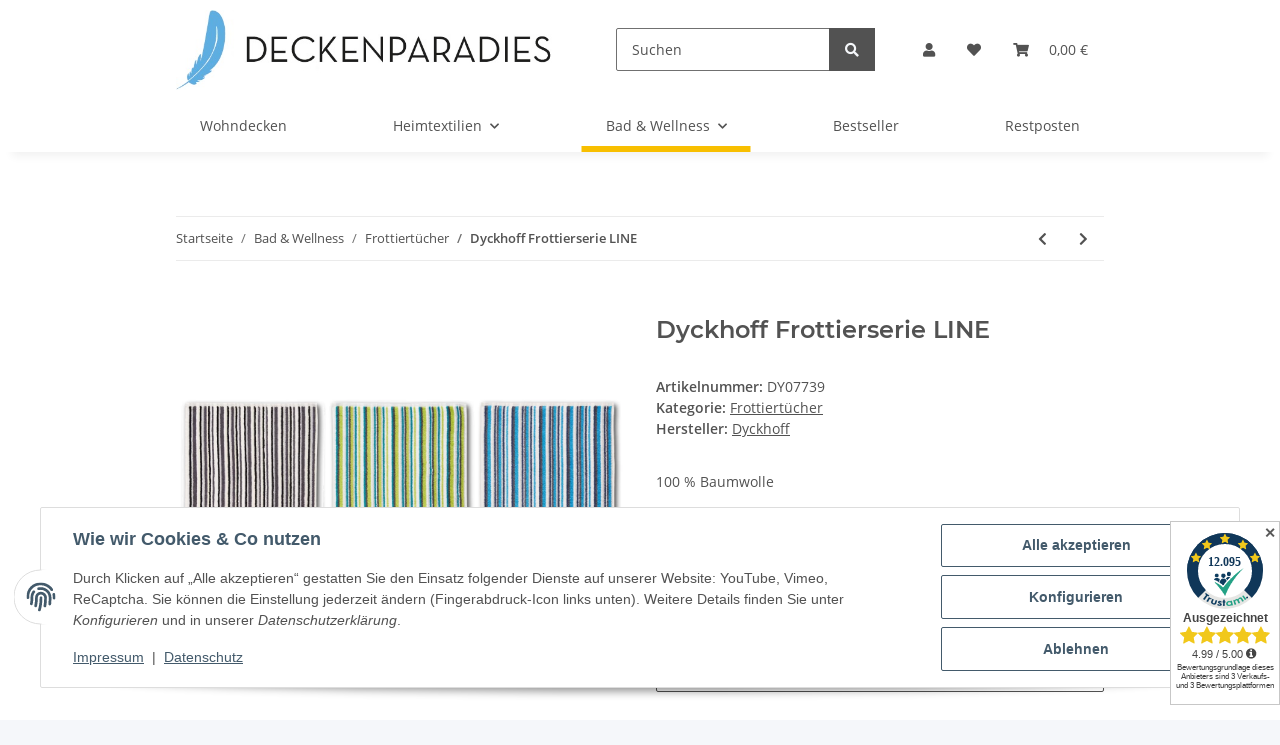

--- FILE ---
content_type: text/html; charset=utf-8
request_url: https://www.deckenparadies.de/Dyckhoff-Frottierserie-LINE
body_size: 42312
content:
<!DOCTYPE html>
<html lang="de" itemscope itemtype="https://schema.org/ItemPage">
    
    <head>
        
            <meta http-equiv="content-type" content="text/html; charset=utf-8">
            <meta name="description" itemprop="description" content="Kuscheldecken Heimtextilien Kissen Küchentücher günstig online einkaufen Frottierqualität aus dem Hause Dyckhoff">
                            <meta name="keywords" itemprop="keywords" content="frottier handtuch duschtuch dyckhoff">
                        <meta name="viewport" content="width=device-width, initial-scale=1.0">
            <meta http-equiv="X-UA-Compatible" content="IE=edge">
                        <meta name="robots" content="index, follow">

            <meta itemprop="url" content="https://www.deckenparadies.de/Dyckhoff-Frottierserie-LINE">
            <meta property="og:type" content="website">
            <meta property="og:site_name" content="Frottierserie LINE - DECKENPARADIES.de, 9,95 €">
            <meta property="og:title" content="Frottierserie LINE - DECKENPARADIES.de, 9,95 €">
            <meta property="og:description" content="Kuscheldecken Heimtextilien Kissen Küchentücher günstig online einkaufen Frottierqualität aus dem Hause Dyckhoff">
            <meta property="og:url" content="https://www.deckenparadies.de/Dyckhoff-Frottierserie-LINE">

                                    
                            <meta itemprop="image" content="https://www.deckenparadies.de/media/image/product/5204/lg/dyckhoff-frottierserie-line.jpg">
                <meta property="og:image" content="https://www.deckenparadies.de/media/image/product/5204/lg/dyckhoff-frottierserie-line.jpg">
                <meta property="og:image:width" content="1200">
                <meta property="og:image:height" content="785">
                    

        <title itemprop="name">Frottierserie LINE - DECKENPARADIES.de, 9,95 €</title>

                    <link rel="canonical" href="https://www.deckenparadies.de/Dyckhoff-Frottierserie-LINE">
        
        

        
            <link rel="icon" href="https://www.deckenparadies.de/favicon.ico" sizes="48x48">
            <link rel="icon" href="https://www.deckenparadies.de/favicon.svg" sizes="any" type="image/svg+xml">
            <link rel="apple-touch-icon" href="https://www.deckenparadies.de/apple-touch-icon.png">
            <link rel="manifest" href="https://www.deckenparadies.de/site.webmanifest">
            <meta name="msapplication-TileColor" content="#f8bf00">
            <meta name="msapplication-TileImage" content="https://www.deckenparadies.de/mstile-144x144.png">
        
        
            <meta name="theme-color" content="#f8bf00">
        

        
                                                    
                <style id="criticalCSS">
                    
                        :root{--blue: #007bff;--indigo: #6610f2;--purple: #6f42c1;--pink: #e83e8c;--red: #dc3545;--orange: #fd7e14;--yellow: #ffc107;--green: #28a745;--teal: #20c997;--cyan: #17a2b8;--white: #ffffff;--gray: #707070;--gray-dark: #343a40;--primary: #F8BF00;--secondary: #525252;--success: #1C871E;--info: #525252;--warning: #f39932;--danger: #b90000;--light: #f5f7fa;--dark: #525252;--gray: #707070;--gray-light: #f5f7fa;--gray-medium: #ebebeb;--gray-dark: #9b9b9b;--gray-darker: #525252;--breakpoint-xs: 0;--breakpoint-sm: 576px;--breakpoint-md: 768px;--breakpoint-lg: 992px;--breakpoint-xl: 1300px;--font-family-sans-serif: "Open Sans", sans-serif;--font-family-monospace: SFMono-Regular, Menlo, Monaco, Consolas, "Liberation Mono", "Courier New", monospace}*,*::before,*::after{box-sizing:border-box}html{font-family:sans-serif;line-height:1.15;-webkit-text-size-adjust:100%;-webkit-tap-highlight-color:rgba(0, 0, 0, 0)}article,aside,figcaption,figure,footer,header,hgroup,main,nav,section{display:block}body{margin:0;font-family:"Open Sans", sans-serif;font-size:0.875rem;font-weight:400;line-height:1.5;color:#525252;text-align:left;background-color:#f5f7fa}[tabindex="-1"]:focus:not(:focus-visible){outline:0 !important}hr{box-sizing:content-box;height:0;overflow:visible}h1,h2,h3,h4,h5,h6{margin-top:0;margin-bottom:1rem}p{margin-top:0;margin-bottom:1rem}abbr[title],abbr[data-original-title]{text-decoration:underline;text-decoration:underline dotted;cursor:help;border-bottom:0;text-decoration-skip-ink:none}address{margin-bottom:1rem;font-style:normal;line-height:inherit}ol,ul,dl{margin-top:0;margin-bottom:1rem}ol ol,ul ul,ol ul,ul ol{margin-bottom:0}dt{font-weight:700}dd{margin-bottom:0.5rem;margin-left:0}blockquote{margin:0 0 1rem}b,strong{font-weight:bolder}small{font-size:80%}sub,sup{position:relative;font-size:75%;line-height:0;vertical-align:baseline}sub{bottom:-0.25em}sup{top:-0.5em}a{color:#525252;text-decoration:underline;background-color:transparent}a:hover{color:#F8BF00;text-decoration:none}a:not([href]):not([class]){color:inherit;text-decoration:none}a:not([href]):not([class]):hover{color:inherit;text-decoration:none}pre,code,kbd,samp{font-family:SFMono-Regular, Menlo, Monaco, Consolas, "Liberation Mono", "Courier New", monospace;font-size:1em}pre{margin-top:0;margin-bottom:1rem;overflow:auto;-ms-overflow-style:scrollbar}figure{margin:0 0 1rem}img{vertical-align:middle;border-style:none}svg{overflow:hidden;vertical-align:middle}table{border-collapse:collapse}caption{padding-top:0.75rem;padding-bottom:0.75rem;color:#707070;text-align:left;caption-side:bottom}th{text-align:inherit;text-align:-webkit-match-parent}label{display:inline-block;margin-bottom:0.5rem}button{border-radius:0}button:focus:not(:focus-visible){outline:0}input,button,select,optgroup,textarea{margin:0;font-family:inherit;font-size:inherit;line-height:inherit}button,input{overflow:visible}button,select{text-transform:none}[role="button"]{cursor:pointer}select{word-wrap:normal}button,[type="button"],[type="reset"],[type="submit"]{-webkit-appearance:button}button:not(:disabled),[type="button"]:not(:disabled),[type="reset"]:not(:disabled),[type="submit"]:not(:disabled){cursor:pointer}button::-moz-focus-inner,[type="button"]::-moz-focus-inner,[type="reset"]::-moz-focus-inner,[type="submit"]::-moz-focus-inner{padding:0;border-style:none}input[type="radio"],input[type="checkbox"]{box-sizing:border-box;padding:0}textarea{overflow:auto;resize:vertical}fieldset{min-width:0;padding:0;margin:0;border:0}legend{display:block;width:100%;max-width:100%;padding:0;margin-bottom:0.5rem;font-size:1.5rem;line-height:inherit;color:inherit;white-space:normal}progress{vertical-align:baseline}[type="number"]::-webkit-inner-spin-button,[type="number"]::-webkit-outer-spin-button{height:auto}[type="search"]{outline-offset:-2px;-webkit-appearance:none}[type="search"]::-webkit-search-decoration{-webkit-appearance:none}::-webkit-file-upload-button{font:inherit;-webkit-appearance:button}output{display:inline-block}summary{display:list-item;cursor:pointer}template{display:none}[hidden]{display:none !important}.img-fluid{max-width:100%;height:auto}.img-thumbnail{padding:0.25rem;background-color:#f5f7fa;border:1px solid #dee2e6;border-radius:0.125rem;box-shadow:0 1px 2px rgba(0, 0, 0, 0.075);max-width:100%;height:auto}.figure{display:inline-block}.figure-img{margin-bottom:0.5rem;line-height:1}.figure-caption{font-size:90%;color:#707070}code{font-size:87.5%;color:#e83e8c;word-wrap:break-word}a>code{color:inherit}kbd{padding:0.2rem 0.4rem;font-size:87.5%;color:#ffffff;background-color:#212529;border-radius:0.125rem;box-shadow:inset 0 -0.1rem 0 rgba(0, 0, 0, 0.25)}kbd kbd{padding:0;font-size:100%;font-weight:700;box-shadow:none}pre{display:block;font-size:87.5%;color:#212529}pre code{font-size:inherit;color:inherit;word-break:normal}.pre-scrollable{max-height:340px;overflow-y:scroll}.container,.container-fluid,.container-sm,.container-md,.container-lg,.container-xl{width:100%;padding-right:1rem;padding-left:1rem;margin-right:auto;margin-left:auto}@media (min-width:576px){.container,.container-sm{max-width:97vw}}@media (min-width:768px){.container,.container-sm,.container-md{max-width:720px}}@media (min-width:992px){.container,.container-sm,.container-md,.container-lg{max-width:960px}}@media (min-width:1300px){.container,.container-sm,.container-md,.container-lg,.container-xl{max-width:1250px}}.row{display:flex;flex-wrap:wrap;margin-right:-1rem;margin-left:-1rem}.no-gutters{margin-right:0;margin-left:0}.no-gutters>.col,.no-gutters>[class*="col-"]{padding-right:0;padding-left:0}.col-1,.col-2,.col-3,.col-4,.col-5,.col-6,.col-7,.col-8,.col-9,.col-10,.col-11,.col-12,.col,.col-auto,.col-sm-1,.col-sm-2,.col-sm-3,.col-sm-4,.col-sm-5,.col-sm-6,.col-sm-7,.col-sm-8,.col-sm-9,.col-sm-10,.col-sm-11,.col-sm-12,.col-sm,.col-sm-auto,.col-md-1,.col-md-2,.col-md-3,.col-md-4,.col-md-5,.col-md-6,.col-md-7,.col-md-8,.col-md-9,.col-md-10,.col-md-11,.col-md-12,.col-md,.col-md-auto,.col-lg-1,.col-lg-2,.col-lg-3,.col-lg-4,.col-lg-5,.col-lg-6,.col-lg-7,.col-lg-8,.col-lg-9,.col-lg-10,.col-lg-11,.col-lg-12,.col-lg,.col-lg-auto,.col-xl-1,.col-xl-2,.col-xl-3,.col-xl-4,.col-xl-5,.col-xl-6,.col-xl-7,.col-xl-8,.col-xl-9,.col-xl-10,.col-xl-11,.col-xl-12,.col-xl,.col-xl-auto{position:relative;width:100%;padding-right:1rem;padding-left:1rem}.col{flex-basis:0;flex-grow:1;max-width:100%}.row-cols-1>*{flex:0 0 100%;max-width:100%}.row-cols-2>*{flex:0 0 50%;max-width:50%}.row-cols-3>*{flex:0 0 33.3333333333%;max-width:33.3333333333%}.row-cols-4>*{flex:0 0 25%;max-width:25%}.row-cols-5>*{flex:0 0 20%;max-width:20%}.row-cols-6>*{flex:0 0 16.6666666667%;max-width:16.6666666667%}.col-auto{flex:0 0 auto;width:auto;max-width:100%}.col-1{flex:0 0 8.33333333%;max-width:8.33333333%}.col-2{flex:0 0 16.66666667%;max-width:16.66666667%}.col-3{flex:0 0 25%;max-width:25%}.col-4{flex:0 0 33.33333333%;max-width:33.33333333%}.col-5{flex:0 0 41.66666667%;max-width:41.66666667%}.col-6{flex:0 0 50%;max-width:50%}.col-7{flex:0 0 58.33333333%;max-width:58.33333333%}.col-8{flex:0 0 66.66666667%;max-width:66.66666667%}.col-9{flex:0 0 75%;max-width:75%}.col-10{flex:0 0 83.33333333%;max-width:83.33333333%}.col-11{flex:0 0 91.66666667%;max-width:91.66666667%}.col-12{flex:0 0 100%;max-width:100%}.order-first{order:-1}.order-last{order:13}.order-0{order:0}.order-1{order:1}.order-2{order:2}.order-3{order:3}.order-4{order:4}.order-5{order:5}.order-6{order:6}.order-7{order:7}.order-8{order:8}.order-9{order:9}.order-10{order:10}.order-11{order:11}.order-12{order:12}.offset-1{margin-left:8.33333333%}.offset-2{margin-left:16.66666667%}.offset-3{margin-left:25%}.offset-4{margin-left:33.33333333%}.offset-5{margin-left:41.66666667%}.offset-6{margin-left:50%}.offset-7{margin-left:58.33333333%}.offset-8{margin-left:66.66666667%}.offset-9{margin-left:75%}.offset-10{margin-left:83.33333333%}.offset-11{margin-left:91.66666667%}@media (min-width:576px){.col-sm{flex-basis:0;flex-grow:1;max-width:100%}.row-cols-sm-1>*{flex:0 0 100%;max-width:100%}.row-cols-sm-2>*{flex:0 0 50%;max-width:50%}.row-cols-sm-3>*{flex:0 0 33.3333333333%;max-width:33.3333333333%}.row-cols-sm-4>*{flex:0 0 25%;max-width:25%}.row-cols-sm-5>*{flex:0 0 20%;max-width:20%}.row-cols-sm-6>*{flex:0 0 16.6666666667%;max-width:16.6666666667%}.col-sm-auto{flex:0 0 auto;width:auto;max-width:100%}.col-sm-1{flex:0 0 8.33333333%;max-width:8.33333333%}.col-sm-2{flex:0 0 16.66666667%;max-width:16.66666667%}.col-sm-3{flex:0 0 25%;max-width:25%}.col-sm-4{flex:0 0 33.33333333%;max-width:33.33333333%}.col-sm-5{flex:0 0 41.66666667%;max-width:41.66666667%}.col-sm-6{flex:0 0 50%;max-width:50%}.col-sm-7{flex:0 0 58.33333333%;max-width:58.33333333%}.col-sm-8{flex:0 0 66.66666667%;max-width:66.66666667%}.col-sm-9{flex:0 0 75%;max-width:75%}.col-sm-10{flex:0 0 83.33333333%;max-width:83.33333333%}.col-sm-11{flex:0 0 91.66666667%;max-width:91.66666667%}.col-sm-12{flex:0 0 100%;max-width:100%}.order-sm-first{order:-1}.order-sm-last{order:13}.order-sm-0{order:0}.order-sm-1{order:1}.order-sm-2{order:2}.order-sm-3{order:3}.order-sm-4{order:4}.order-sm-5{order:5}.order-sm-6{order:6}.order-sm-7{order:7}.order-sm-8{order:8}.order-sm-9{order:9}.order-sm-10{order:10}.order-sm-11{order:11}.order-sm-12{order:12}.offset-sm-0{margin-left:0}.offset-sm-1{margin-left:8.33333333%}.offset-sm-2{margin-left:16.66666667%}.offset-sm-3{margin-left:25%}.offset-sm-4{margin-left:33.33333333%}.offset-sm-5{margin-left:41.66666667%}.offset-sm-6{margin-left:50%}.offset-sm-7{margin-left:58.33333333%}.offset-sm-8{margin-left:66.66666667%}.offset-sm-9{margin-left:75%}.offset-sm-10{margin-left:83.33333333%}.offset-sm-11{margin-left:91.66666667%}}@media (min-width:768px){.col-md{flex-basis:0;flex-grow:1;max-width:100%}.row-cols-md-1>*{flex:0 0 100%;max-width:100%}.row-cols-md-2>*{flex:0 0 50%;max-width:50%}.row-cols-md-3>*{flex:0 0 33.3333333333%;max-width:33.3333333333%}.row-cols-md-4>*{flex:0 0 25%;max-width:25%}.row-cols-md-5>*{flex:0 0 20%;max-width:20%}.row-cols-md-6>*{flex:0 0 16.6666666667%;max-width:16.6666666667%}.col-md-auto{flex:0 0 auto;width:auto;max-width:100%}.col-md-1{flex:0 0 8.33333333%;max-width:8.33333333%}.col-md-2{flex:0 0 16.66666667%;max-width:16.66666667%}.col-md-3{flex:0 0 25%;max-width:25%}.col-md-4{flex:0 0 33.33333333%;max-width:33.33333333%}.col-md-5{flex:0 0 41.66666667%;max-width:41.66666667%}.col-md-6{flex:0 0 50%;max-width:50%}.col-md-7{flex:0 0 58.33333333%;max-width:58.33333333%}.col-md-8{flex:0 0 66.66666667%;max-width:66.66666667%}.col-md-9{flex:0 0 75%;max-width:75%}.col-md-10{flex:0 0 83.33333333%;max-width:83.33333333%}.col-md-11{flex:0 0 91.66666667%;max-width:91.66666667%}.col-md-12{flex:0 0 100%;max-width:100%}.order-md-first{order:-1}.order-md-last{order:13}.order-md-0{order:0}.order-md-1{order:1}.order-md-2{order:2}.order-md-3{order:3}.order-md-4{order:4}.order-md-5{order:5}.order-md-6{order:6}.order-md-7{order:7}.order-md-8{order:8}.order-md-9{order:9}.order-md-10{order:10}.order-md-11{order:11}.order-md-12{order:12}.offset-md-0{margin-left:0}.offset-md-1{margin-left:8.33333333%}.offset-md-2{margin-left:16.66666667%}.offset-md-3{margin-left:25%}.offset-md-4{margin-left:33.33333333%}.offset-md-5{margin-left:41.66666667%}.offset-md-6{margin-left:50%}.offset-md-7{margin-left:58.33333333%}.offset-md-8{margin-left:66.66666667%}.offset-md-9{margin-left:75%}.offset-md-10{margin-left:83.33333333%}.offset-md-11{margin-left:91.66666667%}}@media (min-width:992px){.col-lg{flex-basis:0;flex-grow:1;max-width:100%}.row-cols-lg-1>*{flex:0 0 100%;max-width:100%}.row-cols-lg-2>*{flex:0 0 50%;max-width:50%}.row-cols-lg-3>*{flex:0 0 33.3333333333%;max-width:33.3333333333%}.row-cols-lg-4>*{flex:0 0 25%;max-width:25%}.row-cols-lg-5>*{flex:0 0 20%;max-width:20%}.row-cols-lg-6>*{flex:0 0 16.6666666667%;max-width:16.6666666667%}.col-lg-auto{flex:0 0 auto;width:auto;max-width:100%}.col-lg-1{flex:0 0 8.33333333%;max-width:8.33333333%}.col-lg-2{flex:0 0 16.66666667%;max-width:16.66666667%}.col-lg-3{flex:0 0 25%;max-width:25%}.col-lg-4{flex:0 0 33.33333333%;max-width:33.33333333%}.col-lg-5{flex:0 0 41.66666667%;max-width:41.66666667%}.col-lg-6{flex:0 0 50%;max-width:50%}.col-lg-7{flex:0 0 58.33333333%;max-width:58.33333333%}.col-lg-8{flex:0 0 66.66666667%;max-width:66.66666667%}.col-lg-9{flex:0 0 75%;max-width:75%}.col-lg-10{flex:0 0 83.33333333%;max-width:83.33333333%}.col-lg-11{flex:0 0 91.66666667%;max-width:91.66666667%}.col-lg-12{flex:0 0 100%;max-width:100%}.order-lg-first{order:-1}.order-lg-last{order:13}.order-lg-0{order:0}.order-lg-1{order:1}.order-lg-2{order:2}.order-lg-3{order:3}.order-lg-4{order:4}.order-lg-5{order:5}.order-lg-6{order:6}.order-lg-7{order:7}.order-lg-8{order:8}.order-lg-9{order:9}.order-lg-10{order:10}.order-lg-11{order:11}.order-lg-12{order:12}.offset-lg-0{margin-left:0}.offset-lg-1{margin-left:8.33333333%}.offset-lg-2{margin-left:16.66666667%}.offset-lg-3{margin-left:25%}.offset-lg-4{margin-left:33.33333333%}.offset-lg-5{margin-left:41.66666667%}.offset-lg-6{margin-left:50%}.offset-lg-7{margin-left:58.33333333%}.offset-lg-8{margin-left:66.66666667%}.offset-lg-9{margin-left:75%}.offset-lg-10{margin-left:83.33333333%}.offset-lg-11{margin-left:91.66666667%}}@media (min-width:1300px){.col-xl{flex-basis:0;flex-grow:1;max-width:100%}.row-cols-xl-1>*{flex:0 0 100%;max-width:100%}.row-cols-xl-2>*{flex:0 0 50%;max-width:50%}.row-cols-xl-3>*{flex:0 0 33.3333333333%;max-width:33.3333333333%}.row-cols-xl-4>*{flex:0 0 25%;max-width:25%}.row-cols-xl-5>*{flex:0 0 20%;max-width:20%}.row-cols-xl-6>*{flex:0 0 16.6666666667%;max-width:16.6666666667%}.col-xl-auto{flex:0 0 auto;width:auto;max-width:100%}.col-xl-1{flex:0 0 8.33333333%;max-width:8.33333333%}.col-xl-2{flex:0 0 16.66666667%;max-width:16.66666667%}.col-xl-3{flex:0 0 25%;max-width:25%}.col-xl-4{flex:0 0 33.33333333%;max-width:33.33333333%}.col-xl-5{flex:0 0 41.66666667%;max-width:41.66666667%}.col-xl-6{flex:0 0 50%;max-width:50%}.col-xl-7{flex:0 0 58.33333333%;max-width:58.33333333%}.col-xl-8{flex:0 0 66.66666667%;max-width:66.66666667%}.col-xl-9{flex:0 0 75%;max-width:75%}.col-xl-10{flex:0 0 83.33333333%;max-width:83.33333333%}.col-xl-11{flex:0 0 91.66666667%;max-width:91.66666667%}.col-xl-12{flex:0 0 100%;max-width:100%}.order-xl-first{order:-1}.order-xl-last{order:13}.order-xl-0{order:0}.order-xl-1{order:1}.order-xl-2{order:2}.order-xl-3{order:3}.order-xl-4{order:4}.order-xl-5{order:5}.order-xl-6{order:6}.order-xl-7{order:7}.order-xl-8{order:8}.order-xl-9{order:9}.order-xl-10{order:10}.order-xl-11{order:11}.order-xl-12{order:12}.offset-xl-0{margin-left:0}.offset-xl-1{margin-left:8.33333333%}.offset-xl-2{margin-left:16.66666667%}.offset-xl-3{margin-left:25%}.offset-xl-4{margin-left:33.33333333%}.offset-xl-5{margin-left:41.66666667%}.offset-xl-6{margin-left:50%}.offset-xl-7{margin-left:58.33333333%}.offset-xl-8{margin-left:66.66666667%}.offset-xl-9{margin-left:75%}.offset-xl-10{margin-left:83.33333333%}.offset-xl-11{margin-left:91.66666667%}}.nav{display:flex;flex-wrap:wrap;padding-left:0;margin-bottom:0;list-style:none}.nav-link{display:block;padding:0.5rem 1rem;text-decoration:none}.nav-link:hover,.nav-link:focus{text-decoration:none}.nav-link.disabled{color:#707070;pointer-events:none;cursor:default}.nav-tabs{border-bottom:1px solid #dee2e6}.nav-tabs .nav-link{margin-bottom:-1px;background-color:transparent;border:1px solid transparent;border-top-left-radius:0;border-top-right-radius:0}.nav-tabs .nav-link:hover,.nav-tabs .nav-link:focus{isolation:isolate;border-color:transparent}.nav-tabs .nav-link.disabled{color:#707070;background-color:transparent;border-color:transparent}.nav-tabs .nav-link.active,.nav-tabs .nav-item.show .nav-link{color:#525252;background-color:transparent;border-color:#F8BF00}.nav-tabs .dropdown-menu{margin-top:-1px;border-top-left-radius:0;border-top-right-radius:0}.nav-pills .nav-link{background:none;border:0;border-radius:0.125rem}.nav-pills .nav-link.active,.nav-pills .show>.nav-link{color:#ffffff;background-color:#F8BF00}.nav-fill>.nav-link,.nav-fill .nav-item{flex:1 1 auto;text-align:center}.nav-justified>.nav-link,.nav-justified .nav-item{flex-basis:0;flex-grow:1;text-align:center}.tab-content>.tab-pane{display:none}.tab-content>.active{display:block}.navbar{position:relative;display:flex;flex-wrap:wrap;align-items:center;justify-content:space-between;padding:0.4rem 1rem}.navbar .container,.navbar .container-fluid,.navbar .container-sm,.navbar .container-md,.navbar .container-lg,.navbar .container-xl,.navbar>.container-sm,.navbar>.container-md,.navbar>.container-lg,.navbar>.container-xl{display:flex;flex-wrap:wrap;align-items:center;justify-content:space-between}.navbar-brand{display:inline-block;padding-top:0.40625rem;padding-bottom:0.40625rem;margin-right:1rem;font-size:1rem;line-height:inherit;white-space:nowrap}.navbar-brand:hover,.navbar-brand:focus{text-decoration:none}.navbar-nav{display:flex;flex-direction:column;padding-left:0;margin-bottom:0;list-style:none}.navbar-nav .nav-link{padding-right:0;padding-left:0}.navbar-nav .dropdown-menu{position:static;float:none}.navbar-text{display:inline-block;padding-top:0.5rem;padding-bottom:0.5rem}.navbar-collapse{flex-basis:100%;flex-grow:1;align-items:center}.navbar-toggler{padding:0.25rem 0.75rem;font-size:1rem;line-height:1;background-color:transparent;border:1px solid transparent;border-radius:0.125rem}.navbar-toggler:hover,.navbar-toggler:focus{text-decoration:none}.navbar-toggler-icon{display:inline-block;width:1.5em;height:1.5em;vertical-align:middle;content:"";background:50% / 100% 100% no-repeat}.navbar-nav-scroll{max-height:75vh;overflow-y:auto}@media (max-width:575.98px){.navbar-expand-sm>.container,.navbar-expand-sm>.container-fluid,.navbar-expand-sm>.container-sm,.navbar-expand-sm>.container-md,.navbar-expand-sm>.container-lg,.navbar-expand-sm>.container-xl{padding-right:0;padding-left:0}}@media (min-width:576px){.navbar-expand-sm{flex-flow:row nowrap;justify-content:flex-start}.navbar-expand-sm .navbar-nav{flex-direction:row}.navbar-expand-sm .navbar-nav .dropdown-menu{position:absolute}.navbar-expand-sm .navbar-nav .nav-link{padding-right:1.5rem;padding-left:1.5rem}.navbar-expand-sm>.container,.navbar-expand-sm>.container-fluid,.navbar-expand-sm>.container-sm,.navbar-expand-sm>.container-md,.navbar-expand-sm>.container-lg,.navbar-expand-sm>.container-xl{flex-wrap:nowrap}.navbar-expand-sm .navbar-nav-scroll{overflow:visible}.navbar-expand-sm .navbar-collapse{display:flex !important;flex-basis:auto}.navbar-expand-sm .navbar-toggler{display:none}}@media (max-width:767.98px){.navbar-expand-md>.container,.navbar-expand-md>.container-fluid,.navbar-expand-md>.container-sm,.navbar-expand-md>.container-md,.navbar-expand-md>.container-lg,.navbar-expand-md>.container-xl{padding-right:0;padding-left:0}}@media (min-width:768px){.navbar-expand-md{flex-flow:row nowrap;justify-content:flex-start}.navbar-expand-md .navbar-nav{flex-direction:row}.navbar-expand-md .navbar-nav .dropdown-menu{position:absolute}.navbar-expand-md .navbar-nav .nav-link{padding-right:1.5rem;padding-left:1.5rem}.navbar-expand-md>.container,.navbar-expand-md>.container-fluid,.navbar-expand-md>.container-sm,.navbar-expand-md>.container-md,.navbar-expand-md>.container-lg,.navbar-expand-md>.container-xl{flex-wrap:nowrap}.navbar-expand-md .navbar-nav-scroll{overflow:visible}.navbar-expand-md .navbar-collapse{display:flex !important;flex-basis:auto}.navbar-expand-md .navbar-toggler{display:none}}@media (max-width:991.98px){.navbar-expand-lg>.container,.navbar-expand-lg>.container-fluid,.navbar-expand-lg>.container-sm,.navbar-expand-lg>.container-md,.navbar-expand-lg>.container-lg,.navbar-expand-lg>.container-xl{padding-right:0;padding-left:0}}@media (min-width:992px){.navbar-expand-lg{flex-flow:row nowrap;justify-content:flex-start}.navbar-expand-lg .navbar-nav{flex-direction:row}.navbar-expand-lg .navbar-nav .dropdown-menu{position:absolute}.navbar-expand-lg .navbar-nav .nav-link{padding-right:1.5rem;padding-left:1.5rem}.navbar-expand-lg>.container,.navbar-expand-lg>.container-fluid,.navbar-expand-lg>.container-sm,.navbar-expand-lg>.container-md,.navbar-expand-lg>.container-lg,.navbar-expand-lg>.container-xl{flex-wrap:nowrap}.navbar-expand-lg .navbar-nav-scroll{overflow:visible}.navbar-expand-lg .navbar-collapse{display:flex !important;flex-basis:auto}.navbar-expand-lg .navbar-toggler{display:none}}@media (max-width:1299.98px){.navbar-expand-xl>.container,.navbar-expand-xl>.container-fluid,.navbar-expand-xl>.container-sm,.navbar-expand-xl>.container-md,.navbar-expand-xl>.container-lg,.navbar-expand-xl>.container-xl{padding-right:0;padding-left:0}}@media (min-width:1300px){.navbar-expand-xl{flex-flow:row nowrap;justify-content:flex-start}.navbar-expand-xl .navbar-nav{flex-direction:row}.navbar-expand-xl .navbar-nav .dropdown-menu{position:absolute}.navbar-expand-xl .navbar-nav .nav-link{padding-right:1.5rem;padding-left:1.5rem}.navbar-expand-xl>.container,.navbar-expand-xl>.container-fluid,.navbar-expand-xl>.container-sm,.navbar-expand-xl>.container-md,.navbar-expand-xl>.container-lg,.navbar-expand-xl>.container-xl{flex-wrap:nowrap}.navbar-expand-xl .navbar-nav-scroll{overflow:visible}.navbar-expand-xl .navbar-collapse{display:flex !important;flex-basis:auto}.navbar-expand-xl .navbar-toggler{display:none}}.navbar-expand{flex-flow:row nowrap;justify-content:flex-start}.navbar-expand>.container,.navbar-expand>.container-fluid,.navbar-expand>.container-sm,.navbar-expand>.container-md,.navbar-expand>.container-lg,.navbar-expand>.container-xl{padding-right:0;padding-left:0}.navbar-expand .navbar-nav{flex-direction:row}.navbar-expand .navbar-nav .dropdown-menu{position:absolute}.navbar-expand .navbar-nav .nav-link{padding-right:1.5rem;padding-left:1.5rem}.navbar-expand>.container,.navbar-expand>.container-fluid,.navbar-expand>.container-sm,.navbar-expand>.container-md,.navbar-expand>.container-lg,.navbar-expand>.container-xl{flex-wrap:nowrap}.navbar-expand .navbar-nav-scroll{overflow:visible}.navbar-expand .navbar-collapse{display:flex !important;flex-basis:auto}.navbar-expand .navbar-toggler{display:none}.navbar-light .navbar-brand{color:rgba(0, 0, 0, 0.9)}.navbar-light .navbar-brand:hover,.navbar-light .navbar-brand:focus{color:rgba(0, 0, 0, 0.9)}.navbar-light .navbar-nav .nav-link{color:#525252}.navbar-light .navbar-nav .nav-link:hover,.navbar-light .navbar-nav .nav-link:focus{color:#F8BF00}.navbar-light .navbar-nav .nav-link.disabled{color:rgba(0, 0, 0, 0.3)}.navbar-light .navbar-nav .show>.nav-link,.navbar-light .navbar-nav .active>.nav-link,.navbar-light .navbar-nav .nav-link.show,.navbar-light .navbar-nav .nav-link.active{color:rgba(0, 0, 0, 0.9)}.navbar-light .navbar-toggler{color:#525252;border-color:rgba(0, 0, 0, 0.1)}.navbar-light .navbar-toggler-icon{background-image:url("data:image/svg+xml,%3csvg xmlns='http://www.w3.org/2000/svg' width='30' height='30' viewBox='0 0 30 30'%3e%3cpath stroke='%23525252' stroke-linecap='round' stroke-miterlimit='10' stroke-width='2' d='M4 7h22M4 15h22M4 23h22'/%3e%3c/svg%3e")}.navbar-light .navbar-text{color:#525252}.navbar-light .navbar-text a{color:rgba(0, 0, 0, 0.9)}.navbar-light .navbar-text a:hover,.navbar-light .navbar-text a:focus{color:rgba(0, 0, 0, 0.9)}.navbar-dark .navbar-brand{color:#ffffff}.navbar-dark .navbar-brand:hover,.navbar-dark .navbar-brand:focus{color:#ffffff}.navbar-dark .navbar-nav .nav-link{color:rgba(255, 255, 255, 0.5)}.navbar-dark .navbar-nav .nav-link:hover,.navbar-dark .navbar-nav .nav-link:focus{color:rgba(255, 255, 255, 0.75)}.navbar-dark .navbar-nav .nav-link.disabled{color:rgba(255, 255, 255, 0.25)}.navbar-dark .navbar-nav .show>.nav-link,.navbar-dark .navbar-nav .active>.nav-link,.navbar-dark .navbar-nav .nav-link.show,.navbar-dark .navbar-nav .nav-link.active{color:#ffffff}.navbar-dark .navbar-toggler{color:rgba(255, 255, 255, 0.5);border-color:rgba(255, 255, 255, 0.1)}.navbar-dark .navbar-toggler-icon{background-image:url("data:image/svg+xml,%3csvg xmlns='http://www.w3.org/2000/svg' width='30' height='30' viewBox='0 0 30 30'%3e%3cpath stroke='rgba%28255, 255, 255, 0.5%29' stroke-linecap='round' stroke-miterlimit='10' stroke-width='2' d='M4 7h22M4 15h22M4 23h22'/%3e%3c/svg%3e")}.navbar-dark .navbar-text{color:rgba(255, 255, 255, 0.5)}.navbar-dark .navbar-text a{color:#ffffff}.navbar-dark .navbar-text a:hover,.navbar-dark .navbar-text a:focus{color:#ffffff}.pagination-sm .page-item.active .page-link::after,.pagination-sm .page-item.active .page-text::after{left:0.375rem;right:0.375rem}.pagination-lg .page-item.active .page-link::after,.pagination-lg .page-item.active .page-text::after{left:1.125rem;right:1.125rem}.page-item{position:relative}.page-item.active{font-weight:700}.page-item.active .page-link::after,.page-item.active .page-text::after{content:"";position:absolute;left:0.5625rem;bottom:0;right:0.5625rem;border-bottom:4px solid #F8BF00}@media (min-width:768px){.dropdown-item.page-item{background-color:transparent}}.page-link,.page-text{text-decoration:none}.pagination{margin-bottom:0;justify-content:space-between;align-items:center}@media (min-width:768px){.pagination{justify-content:normal}.pagination .dropdown>.btn{display:none}.pagination .dropdown-menu{position:static !important;transform:none !important;display:flex;margin:0;padding:0;border:0;min-width:auto}.pagination .dropdown-item{width:auto;display:inline-block;padding:0}.pagination .dropdown-item.active{background-color:transparent;color:#525252}.pagination .dropdown-item:hover{background-color:transparent}.pagination .pagination-site{display:none}}@media (max-width:767.98px){.pagination .dropdown-item{padding:0}.pagination .dropdown-item.active .page-link,.pagination .dropdown-item.active .page-text,.pagination .dropdown-item:active .page-link,.pagination .dropdown-item:active .page-text{color:#525252}}.productlist-page-nav{align-items:center}.productlist-page-nav .pagination{margin:0}.productlist-page-nav .displayoptions{margin-bottom:1rem}@media (min-width:768px){.productlist-page-nav .displayoptions{margin-bottom:0}}.productlist-page-nav .displayoptions .btn-group+.btn-group+.btn-group{margin-left:0.5rem}.productlist-page-nav .result-option-wrapper{margin-right:0.5rem}.productlist-page-nav .productlist-item-info{margin-bottom:0.5rem;margin-left:auto;margin-right:auto;display:flex}@media (min-width:768px){.productlist-page-nav .productlist-item-info{margin-right:0;margin-bottom:0}.productlist-page-nav .productlist-item-info.productlist-item-border{border-right:1px solid #ebebeb;padding-right:1rem}}.productlist-page-nav.productlist-page-nav-header-m{margin-top:3rem}@media (min-width:768px){.productlist-page-nav.productlist-page-nav-header-m{margin-top:2rem}.productlist-page-nav.productlist-page-nav-header-m>.col{margin-top:1rem}}.productlist-page-nav-bottom{margin-bottom:2rem}.pagination-wrapper{margin-bottom:1rem;align-items:center;border-top:1px solid #f5f7fa;border-bottom:1px solid #f5f7fa;padding-top:0.5rem;padding-bottom:0.5rem}.pagination-wrapper .pagination-entries{font-weight:700;margin-bottom:1rem}@media (min-width:768px){.pagination-wrapper .pagination-entries{margin-bottom:0}}.pagination-wrapper .pagination-selects{margin-left:auto;margin-top:1rem}@media (min-width:768px){.pagination-wrapper .pagination-selects{margin-left:0;margin-top:0}}.pagination-wrapper .pagination-selects .pagination-selects-entries{margin-bottom:1rem}@media (min-width:768px){.pagination-wrapper .pagination-selects .pagination-selects-entries{margin-right:1rem;margin-bottom:0}}.pagination-no-wrapper{border:0;padding-top:0;padding-bottom:0}.topbar-wrapper{position:relative;z-index:1021;flex-direction:row-reverse}.sticky-header header{position:sticky;top:0}#jtl-nav-wrapper .form-control::placeholder,#jtl-nav-wrapper .form-control:focus::placeholder{color:#525252}#jtl-nav-wrapper .label-slide .form-group:not(.exclude-from-label-slide):not(.checkbox) label{background:#ffffff;color:#525252}header{box-shadow:0 1rem 0.5625rem -0.75rem rgba(0, 0, 0, 0.06);position:relative;z-index:1020}header .dropdown-menu{background-color:#ffffff;color:#525252}header .navbar-toggler{color:#525252}header .navbar-brand img{max-width:50vw;object-fit:contain}header .nav-right .dropdown-menu{margin-top:-0.03125rem;box-shadow:inset 0 1rem 0.5625rem -0.75rem rgba(0, 0, 0, 0.06)}@media (min-width:992px){header #mainNavigation{margin-right:1rem}}@media (max-width:991.98px){header .navbar-brand img{max-width:30vw}header .dropup,header .dropright,header .dropdown,header .dropleft,header .col,header [class*="col-"]{position:static}header .navbar-collapse{position:fixed;top:0;left:0;display:block;height:100vh !important;-webkit-overflow-scrolling:touch;max-width:16.875rem;transition:all 0.2s ease-in-out;z-index:1050;width:100%;background:#ffffff}header .navbar-collapse:not(.show){transform:translateX(-100%)}header .navbar-nav{transition:all 0.2s ease-in-out}header .navbar-nav .nav-item,header .navbar-nav .nav-link{margin-left:0;margin-right:0;padding-left:1rem;padding-right:1rem;padding-top:1rem;padding-bottom:1rem}header .navbar-nav .nav-link{margin-top:-1rem;margin-bottom:-1rem;margin-left:-1rem;margin-right:-1rem;display:flex;align-items:center;justify-content:space-between}header .navbar-nav .nav-link::after{content:'\f054' !important;font-family:"Font Awesome 5 Free" !important;font-weight:900;margin-left:0.5rem;margin-top:0;font-size:0.75em}header .navbar-nav .nav-item.dropdown>.nav-link>.product-count{display:none}header .navbar-nav .nav-item:not(.dropdown) .nav-link::after{display:none}header .navbar-nav .dropdown-menu{position:absolute;left:100%;top:0;box-shadow:none;width:100%;padding:0;margin:0}header .navbar-nav .dropdown-menu:not(.show){display:none}header .navbar-nav .dropdown-body{margin:0}header .navbar-nav .nav{flex-direction:column}header .nav-mobile-header{padding-left:1rem;padding-right:1rem}header .nav-mobile-header>.row{height:3.125rem}header .nav-mobile-header .nav-mobile-header-hr{margin-top:0;margin-bottom:0}header .nav-mobile-body{height:calc(100vh - 3.125rem);height:calc(var(--vh, 1vh) * 100 - 3.125rem);overflow-y:auto;position:relative}header .nav-scrollbar-inner{overflow:visible}header .nav-right{font-size:1rem}header .nav-right .dropdown-menu{width:100%}}@media (min-width:992px){header .navbar-collapse{height:4.3125rem}header .navbar-nav>.nav-item>.nav-link{position:relative;padding:1.5rem}header .navbar-nav>.nav-item>.nav-link::before{content:"";position:absolute;bottom:0;left:50%;transform:translateX(-50%);border-width:0 0 6px;border-color:#F8BF00;border-style:solid;transition:width 0.4s;width:0}header .navbar-nav>.nav-item.active>.nav-link::before,header .navbar-nav>.nav-item:hover>.nav-link::before,header .navbar-nav>.nav-item.hover>.nav-link::before{width:100%}header .navbar-nav>.nav-item>.dropdown-menu{max-height:calc(100vh - 12.5rem);overflow:auto;margin-top:-0.03125rem;box-shadow:inset 0 1rem 0.5625rem -0.75rem rgba(0, 0, 0, 0.06)}header .navbar-nav>.nav-item.dropdown-full{position:static}header .navbar-nav>.nav-item.dropdown-full .dropdown-menu{width:100%}header .navbar-nav>.nav-item .product-count{display:none}header .navbar-nav>.nav-item .nav{flex-wrap:wrap}header .navbar-nav .nav .nav-link{padding:0}header .navbar-nav .nav .nav-link::after{display:none}header .navbar-nav .dropdown .nav-item{width:100%}header .nav-mobile-body{align-self:flex-start;width:100%}header .nav-scrollbar-inner{width:100%}header .nav-right .nav-link{padding-top:1.5rem;padding-bottom:1.5rem}header .submenu-headline::after{display:none}header .submenu-headline-toplevel{font-family:Montserrat, sans-serif;font-size:1rem;border-bottom:1px solid #ebebeb;margin-bottom:1rem}header .subcategory-wrapper .categories-recursive-dropdown{display:block;position:static !important;box-shadow:none}header .subcategory-wrapper .categories-recursive-dropdown>.nav{flex-direction:column}header .subcategory-wrapper .categories-recursive-dropdown .categories-recursive-dropdown{margin-left:0.25rem}}header .submenu-headline-image{margin-bottom:1rem;display:none}@media (min-width:992px){header .submenu-headline-image{display:block}}header #burger-menu{margin-right:1rem}header .table,header .dropdown-item,header .btn-outline-primary{color:#525252}header .dropdown-item{background-color:transparent}header .dropdown-item:hover{background-color:#f5f7fa}header .btn-outline-primary:hover{color:#525252}@media (min-width:992px){.nav-item-lg-m{margin-top:1.5rem;margin-bottom:1.5rem}}.fixed-search{background-color:#ffffff;box-shadow:0 0.25rem 0.5rem rgba(0, 0, 0, 0.2);padding-top:0.5rem;padding-bottom:0.5rem}.fixed-search .form-control{background-color:#ffffff;color:#525252}.fixed-search .form-control::placeholder{color:#525252}.main-search .twitter-typeahead{display:flex;flex-grow:1}.form-clear{align-items:center;bottom:8px;color:#525252;cursor:pointer;display:flex;height:24px;justify-content:center;position:absolute;right:52px;width:24px;z-index:10}.account-icon-dropdown .account-icon-dropdown-pass{margin-bottom:2rem}.account-icon-dropdown .dropdown-footer{background-color:#f5f7fa}.account-icon-dropdown .dropdown-footer a{text-decoration:underline}.account-icon-dropdown .account-icon-dropdown-logout{padding-bottom:0.5rem}.cart-dropdown-shipping-notice{color:#707070}.is-checkout header,.is-checkout .navbar{height:2.8rem}@media (min-width:992px){.is-checkout header,.is-checkout .navbar{height:4.2625rem}}.is-checkout .search-form-wrapper-fixed,.is-checkout .fixed-search{display:none}@media (max-width:991.98px){.nav-icons{height:2.8rem}}.search-form-wrapper-fixed{padding-top:0.5rem;padding-bottom:0.5rem}.full-width-mega .main-search-wrapper .twitter-typeahead{flex:1}@media (min-width:992px){.full-width-mega .main-search-wrapper{display:block}}@media (max-width:991.98px){.full-width-mega.sticky-top .main-search-wrapper{padding-right:0;padding-left:0;flex:0 0 auto;width:auto;max-width:100%}.full-width-mega.sticky-top .main-search-wrapper+.col,.full-width-mega.sticky-top .main-search-wrapper a{padding-left:0}.full-width-mega.sticky-top .main-search-wrapper .nav-link{padding-right:0.7rem}.full-width-mega .secure-checkout-icon{flex:0 0 auto;width:auto;max-width:100%;margin-left:auto}.full-width-mega .toggler-logo-wrapper{position:initial;width:max-content}}.full-width-mega .nav-icons-wrapper{padding-left:0}.full-width-mega .nav-logo-wrapper{padding-right:0;margin-right:auto}@media (min-width:992px){.full-width-mega .navbar-expand-lg .nav-multiple-row .navbar-nav{flex-wrap:wrap}.full-width-mega #mainNavigation.nav-multiple-row{height:auto;margin-right:0}.full-width-mega .nav-multiple-row .nav-scrollbar-inner{padding-bottom:0}.full-width-mega .nav-multiple-row .nav-scrollbar-arrow{display:none}.full-width-mega .menu-search-position-center .main-search-wrapper{margin-right:auto}.full-width-mega .menu-search-position-left .main-search-wrapper{margin-right:auto}.full-width-mega .menu-search-position-left .nav-logo-wrapper{margin-right:initial}.full-width-mega .menu-center-center.menu-multiple-rows-multiple .nav-scrollbar-inner{justify-content:center}.full-width-mega .menu-center-space-between.menu-multiple-rows-multiple .nav-scrollbar-inner{justify-content:space-between}}@media (min-width:992px){header.full-width-mega .nav-right .dropdown-menu{box-shadow:0 0 7px #000000}header .nav-multiple-row .navbar-nav>.nav-item>.nav-link{padding:1rem 1.5rem}}.slick-slider{position:relative;display:block;box-sizing:border-box;-webkit-touch-callout:none;-webkit-user-select:none;-khtml-user-select:none;-moz-user-select:none;-ms-user-select:none;user-select:none;-ms-touch-action:pan-y;touch-action:pan-y;-webkit-tap-highlight-color:transparent}.slick-list{position:relative;overflow:hidden;display:block;margin:0;padding:0}.slick-list:focus{outline:none}.slick-list.dragging{cursor:pointer;cursor:hand}.slick-slider .slick-track,.slick-slider .slick-list{-webkit-transform:translate3d(0, 0, 0);-moz-transform:translate3d(0, 0, 0);-ms-transform:translate3d(0, 0, 0);-o-transform:translate3d(0, 0, 0);transform:translate3d(0, 0, 0)}.slick-track{position:relative;left:0;top:0;display:block;margin-left:auto;margin-right:auto}.slick-track:before,.slick-track:after{content:"";display:table}.slick-track:after{clear:both}.slick-loading .slick-track{visibility:hidden}.slick-slide{float:left;height:100%;min-height:1px;display:none}[dir="rtl"] .slick-slide{float:right}.slick-slide img{display:block}.slick-slide.slick-loading img{display:none}.slick-slide.dragging img{pointer-events:none}.slick-initialized .slick-slide{display:block}.slick-loading .slick-slide{visibility:hidden}.slick-vertical .slick-slide{display:block;height:auto;border:1px solid transparent}.slick-arrow.slick-hidden{display:none}:root{--vh: 1vh}.fa,.fas,.far,.fal{display:inline-block}h1,h2,h3,h4,h5,h6,.h1,.h2,.h3,.productlist-filter-headline,.sidepanel-left .box-normal .box-normal-link,.h4,.h5,.h6{margin-bottom:1rem;font-family:Montserrat, sans-serif;font-weight:400;line-height:1.2;color:#525252}h1,.h1{font-size:1.875rem}h2,.h2{font-size:1.5rem}h3,.h3,.productlist-filter-headline,.sidepanel-left .box-normal .box-normal-link{font-size:1rem}h4,.h4{font-size:0.875rem}h5,.h5{font-size:0.875rem}h6,.h6{font-size:0.875rem}.banner .img-fluid{width:100%}.label-slide .form-group:not(.exclude-from-label-slide):not(.checkbox) label{display:none}.modal{display:none}.carousel-thumbnails .slick-arrow{opacity:0}.slick-dots{flex:0 0 100%;display:flex;justify-content:center;align-items:center;font-size:0;line-height:0;padding:0;height:1rem;width:100%;margin:2rem 0 0}.slick-dots li{margin:0 0.25rem;list-style-type:none}.slick-dots li button{width:0.75rem;height:0.75rem;padding:0;border-radius:50%;border:0.125rem solid #ebebeb;background-color:#ebebeb;transition:all 0.2s ease-in-out}.slick-dots li.slick-active button{background-color:#525252;border-color:#525252}.consent-modal:not(.active){display:none}.consent-banner-icon{width:1em;height:1em}.mini>#consent-banner{display:none}html{overflow-y:scroll}.dropdown-menu{display:none}.dropdown-toggle::after{content:"";margin-left:0.5rem;display:inline-block}.list-unstyled,.list-icons{padding-left:0;list-style:none}.input-group{position:relative;display:flex;flex-wrap:wrap;align-items:stretch;width:100%}.input-group>.form-control{flex:1 1 auto;width:1%}#main-wrapper{background:#ffffff}.container-fluid-xl{max-width:103.125rem}.nav-dividers .nav-item{position:relative}.nav-dividers .nav-item:not(:last-child)::after{content:"";position:absolute;right:0;top:0.5rem;height:calc(100% - 1rem);border-right:0.0625rem solid currentColor}.nav-link{text-decoration:none}.nav-scrollbar{overflow:hidden;display:flex;align-items:center}.nav-scrollbar .nav,.nav-scrollbar .navbar-nav{flex-wrap:nowrap}.nav-scrollbar .nav-item{white-space:nowrap}.nav-scrollbar-inner{overflow-x:auto;padding-bottom:1.5rem;align-self:flex-start}#shop-nav{align-items:center;flex-shrink:0;margin-left:auto}@media (max-width:767.98px){#shop-nav .nav-link{padding-left:0.7rem;padding-right:0.7rem}}.has-left-sidebar .breadcrumb-container{padding-left:0;padding-right:0}.breadcrumb{display:flex;flex-wrap:wrap;padding:0.5rem 0;margin-bottom:0;list-style:none;background-color:transparent;border-radius:0}.breadcrumb-item{display:none}@media (min-width:768px){.breadcrumb-item{display:flex}}.breadcrumb-item.active{font-weight:700}.breadcrumb-item.first{padding-left:0}.breadcrumb-item.first::before{display:none}.breadcrumb-item+.breadcrumb-item{padding-left:0.5rem}.breadcrumb-item+.breadcrumb-item::before{display:inline-block;padding-right:0.5rem;color:#707070;content:"/"}.breadcrumb-item.active{color:#525252;font-weight:700}.breadcrumb-item.first::before{display:none}.breadcrumb-arrow{display:flex}@media (min-width:768px){.breadcrumb-arrow{display:none}}.breadcrumb-arrow:first-child::before{content:'\f053' !important;font-family:"Font Awesome 5 Free" !important;font-weight:900;margin-right:6px}.breadcrumb-arrow:not(:first-child){padding-left:0}.breadcrumb-arrow:not(:first-child)::before{content:none}.breadcrumb-wrapper{margin-bottom:2rem}@media (min-width:992px){.breadcrumb-wrapper{border-style:solid;border-color:#ebebeb;border-width:1px 0}}.breadcrumb{font-size:0.8125rem}.breadcrumb a{text-decoration:none}.breadcrumb-back{padding-right:1rem;margin-right:1rem;border-right:1px solid #ebebeb}.hr-sect{display:flex;justify-content:center;flex-basis:100%;align-items:center;color:#525252;margin:8px 0;font-size:1.5rem;font-family:Montserrat, sans-serif}.hr-sect::before{margin:0 30px 0 0}.hr-sect::after{margin:0 0 0 30px}.hr-sect::before,.hr-sect::after{content:"";flex-grow:1;background:rgba(0, 0, 0, 0.1);height:1px;font-size:0;line-height:0}.hr-sect a{text-decoration:none;border-bottom:0.375rem solid transparent;font-weight:700}@media (max-width:991.98px){.hr-sect{text-align:center;border-top:1px solid rgba(0, 0, 0, 0.1);border-bottom:1px solid rgba(0, 0, 0, 0.1);padding:15px 0;margin:15px 0}.hr-sect::before,.hr-sect::after{margin:0;flex-grow:unset}.hr-sect a{border-bottom:none;margin:auto}}.slick-slider-other.is-not-opc{margin-bottom:2rem}.slick-slider-other.is-not-opc .carousel{margin-bottom:1.5rem}.slick-slider-other .slick-slider-other-container{padding-left:0;padding-right:0}@media (min-width:768px){.slick-slider-other .slick-slider-other-container{padding-left:1rem;padding-right:1rem}}.slick-slider-other .hr-sect{margin-bottom:2rem}#header-top-bar{position:relative;z-index:1021;flex-direction:row-reverse}#header-top-bar,header{background-color:#ffffff;color:#525252}.img-aspect-ratio{width:100%;height:auto}header{box-shadow:0 1rem 0.5625rem -0.75rem rgba(0, 0, 0, 0.06);position:relative;z-index:1020}header .navbar{padding:0;position:static}@media (min-width:992px){header{padding-bottom:0}header .navbar-brand{margin-right:3rem}}header .navbar-brand{padding-top:0.4rem;padding-bottom:0.4rem}header .navbar-brand img{height:2rem;width:auto}header .nav-right .dropdown-menu{margin-top:-0.03125rem;box-shadow:inset 0 1rem 0.5625rem -0.75rem rgba(0, 0, 0, 0.06)}@media (min-width:992px){header .navbar-brand{padding-top:0.6rem;padding-bottom:0.6rem}header .navbar-brand img{height:3.0625rem}header .navbar-collapse{height:4.3125rem}header .navbar-nav>.nav-item>.nav-link{position:relative;padding:1.5rem}header .navbar-nav>.nav-item>.nav-link::before{content:"";position:absolute;bottom:0;left:50%;transform:translateX(-50%);border-width:0 0 6px;border-color:#F8BF00;border-style:solid;transition:width 0.4s;width:0}header .navbar-nav>.nav-item.active>.nav-link::before,header .navbar-nav>.nav-item:hover>.nav-link::before,header .navbar-nav>.nav-item.hover>.nav-link::before{width:100%}header .navbar-nav>.nav-item .nav{flex-wrap:wrap}header .navbar-nav .nav .nav-link{padding:0}header .navbar-nav .nav .nav-link::after{display:none}header .navbar-nav .dropdown .nav-item{width:100%}header .nav-mobile-body{align-self:flex-start;width:100%}header .nav-scrollbar-inner{width:100%}header .nav-right .nav-link{padding-top:1.5rem;padding-bottom:1.5rem}}.btn{display:inline-block;font-weight:600;color:#525252;text-align:center;vertical-align:middle;user-select:none;background-color:transparent;border:1px solid transparent;padding:0.625rem 0.9375rem;font-size:0.875rem;line-height:1.5;border-radius:0.125rem}.btn.disabled,.btn:disabled{opacity:0.65;box-shadow:none}.btn:not(:disabled):not(.disabled):active,.btn:not(:disabled):not(.disabled).active{box-shadow:none}.form-control{display:block;width:100%;height:calc(1.5em + 1.25rem + 2px);padding:0.625rem 0.9375rem;font-size:0.875rem;font-weight:400;line-height:1.5;color:#525252;background-color:#ffffff;background-clip:padding-box;border:1px solid #707070;border-radius:0.125rem;box-shadow:inset 0 1px 1px rgba(0, 0, 0, 0.075);transition:border-color 0.15s ease-in-out, box-shadow 0.15s ease-in-out}@media (prefers-reduced-motion:reduce){.form-control{transition:none}}.square{display:flex;position:relative}.square::before{content:"";display:inline-block;padding-bottom:100%}#product-offer .product-info ul.info-essential{margin:2rem 0;padding-left:0;list-style:none}.price_wrapper{margin-bottom:1.5rem}.price_wrapper .price{display:inline-block}.price_wrapper .bulk-prices{margin-top:1rem}.price_wrapper .bulk-prices .bulk-price{margin-right:0.25rem}#product-offer .product-info{border:0}#product-offer .product-info .bordered-top-bottom{padding:1rem;border-top:1px solid #f5f7fa;border-bottom:1px solid #f5f7fa}#product-offer .product-info ul.info-essential{margin:2rem 0}#product-offer .product-info .shortdesc{margin-bottom:1rem}#product-offer .product-info .product-offer{margin-bottom:2rem}#product-offer .product-info .product-offer>.row{margin-bottom:1.5rem}#product-offer .product-info .stock-information{border-top:1px solid #ebebeb;border-bottom:1px solid #ebebeb;align-items:flex-end}#product-offer .product-info .stock-information.stock-information-p{padding-top:1rem;padding-bottom:1rem}@media (max-width:767.98px){#product-offer .product-info .stock-information{margin-top:1rem}}#product-offer .product-info .question-on-item{margin-left:auto}#product-offer .product-info .question-on-item .question{padding:0}.product-detail .product-actions{position:absolute;z-index:1;right:2rem;top:1rem;display:flex;justify-content:center;align-items:center}.product-detail .product-actions .btn{margin:0 0.25rem}#image_wrapper{margin-bottom:3rem}#image_wrapper #gallery{margin-bottom:2rem}#image_wrapper .product-detail-image-topbar{display:none}.product-detail .product-thumbnails-wrapper .product-thumbnails{display:none}.flex-row-reverse{flex-direction:row-reverse !important}.flex-column{flex-direction:column !important}.justify-content-start{justify-content:flex-start !important}.collapse:not(.show){display:none}.d-none{display:none !important}.d-block{display:block !important}.d-flex{display:flex !important}.d-inline-block{display:inline-block !important}@media (min-width:992px){.d-lg-none{display:none !important}.d-lg-block{display:block !important}.d-lg-flex{display:flex !important}}@media (min-width:768px){.d-md-none{display:none !important}.d-md-block{display:block !important}.d-md-flex{display:flex !important}.d-md-inline-block{display:inline-block !important}}@media (min-width:992px){.justify-content-lg-end{justify-content:flex-end !important}}.list-gallery{display:flex;flex-direction:column}.list-gallery .second-wrapper{position:absolute;top:0;left:0;width:100%;height:100%}.list-gallery img.second{opacity:0}.form-group{margin-bottom:1rem}.btn-outline-secondary{color:#525252;border-color:#525252}.btn-group{display:inline-flex}.productlist-filter-headline{padding-bottom:0.5rem;margin-bottom:1rem}hr{margin-top:1rem;margin-bottom:1rem;border:0;border-top:1px solid rgba(0, 0, 0, 0.1)}.badge-circle-1{background-color:#ffffff}#content{padding-bottom:3rem}#content-wrapper{margin-top:0}#content-wrapper.has-fluid{padding-top:1rem}#content-wrapper:not(.has-fluid){padding-top:2rem}@media (min-width:992px){#content-wrapper:not(.has-fluid){padding-top:4rem}}aside h4{margin-bottom:1rem}aside .card{border:none;box-shadow:none;background-color:transparent}aside .card .card-title{margin-bottom:0.5rem;font-size:1.5rem;font-weight:600}aside .card.card-default .card-heading{border-bottom:none;padding-left:0;padding-right:0}aside .card.card-default>.card-heading>.card-title{color:#525252;font-weight:600;border-bottom:1px solid #ebebeb;padding:10px 0}aside .card>.card-body{padding:0}aside .card>.card-body .card-title{font-weight:600}aside .nav-panel .nav{flex-wrap:initial}aside .nav-panel>.nav>.active>.nav-link{border-bottom:0.375rem solid #F8BF00;cursor:pointer}aside .nav-panel .active>.nav-link{font-weight:700}aside .nav-panel .nav-link[aria-expanded=true] i.fa-chevron-down{transform:rotate(180deg)}aside .nav-panel .nav-link,aside .nav-panel .nav-item{clear:left}aside .box .nav-link,aside .box .nav a,aside .box .dropdown-menu .dropdown-item{text-decoration:none;white-space:normal}aside .box .nav-link{padding-left:0;padding-right:0}aside .box .snippets-categories-nav-link-child{padding-left:0.5rem;padding-right:0.5rem}aside .box-monthlynews a .value{text-decoration:underline}aside .box-monthlynews a .value:hover{text-decoration:none}.box-categories .dropdown .collapse,.box-linkgroup .dropdown .collapse{background:#f5f7fa}.box-categories .nav-link{cursor:pointer}.box_login .register{text-decoration:underline}.box_login .register:hover{text-decoration:none}.box_login .register .fa{color:#F8BF00}.box_login .resetpw{text-decoration:underline}.box_login .resetpw:hover{text-decoration:none}.jqcloud-word.w0{color:#fbd966;font-size:70%}.jqcloud-word.w1{color:#fad352;font-size:100%}.jqcloud-word.w2{color:#face3d;font-size:130%}.jqcloud-word.w3{color:#f9c929;font-size:160%}.jqcloud-word.w4{color:#f9c414;font-size:190%}.jqcloud-word.w5{color:#f8bf00;font-size:220%}.jqcloud-word.w6{color:#e4b000;font-size:250%}.jqcloud-word.w7{color:#d0a000;font-size:280%}.jqcloud{line-height:normal;overflow:hidden;position:relative}.jqcloud-word a{color:inherit !important;font-size:inherit !important;text-decoration:none !important}.jqcloud-word a:hover{color:#F8BF00 !important}.searchcloud{width:100%;height:200px}#footer-boxes .card{background:transparent;border:0}#footer-boxes .card a{text-decoration:none}@media (min-width:768px){.box-normal{margin-bottom:1.5rem}}.box-normal .box-normal-link{text-decoration:none;font-weight:700;margin-bottom:0.5rem}@media (min-width:768px){.box-normal .box-normal-link{display:none}}.box-filter-hr{margin-top:0.5rem;margin-bottom:0.5rem}.box-normal-hr{margin-top:1rem;margin-bottom:1rem;display:flex}@media (min-width:768px){.box-normal-hr{display:none}}.box-last-seen .box-last-seen-item{margin-bottom:1rem}.box-nav-item{margin-top:0.5rem}@media (min-width:768px){.box-nav-item{margin-top:0}}.box-login .box-login-resetpw{margin-bottom:0.5rem;padding-left:0;padding-right:0;display:block}.box-slider{margin-bottom:1.5rem}.box-link-wrapper{align-items:center;display:flex}.box-link-wrapper i.snippets-filter-item-icon-right{color:#707070}.box-link-wrapper .badge{margin-left:auto}.box-delete-button{text-align:right;white-space:nowrap}.box-delete-button .remove{float:right}.box-filter-price .box-filter-price-collapse{padding-bottom:1.5rem}.hr-no-top{margin-top:0;margin-bottom:1rem}.characteristic-collapse-btn-inner img{margin-right:0.25rem}#search{margin-right:1rem;display:none}@media (min-width:992px){#search{display:block}}.link-content{margin-bottom:1rem}#footer{margin-top:auto;padding:4rem 0 0;background-color:#f5f7fa;color:#525252}#copyright{background-color:#525252;color:#f5f7fa;margin-top:1rem}#copyright>div{padding-top:1rem;padding-bottom:1rem;font-size:0.75rem;text-align:center}.toggler-logo-wrapper{float:left}@media (max-width:991.98px){.toggler-logo-wrapper{position:absolute}.toggler-logo-wrapper .logo-wrapper{float:left}.toggler-logo-wrapper .burger-menu-wrapper{float:left;padding-top:1rem}}.navbar .container{display:block}.lazyload{opacity:0 !important}.search-wrapper{width:100%}#header-top-bar a:not(.dropdown-item):not(.btn),header a:not(.dropdown-item):not(.btn){text-decoration:none;color:#525252}#header-top-bar a:not(.dropdown-item):not(.btn):hover,header a:not(.dropdown-item):not(.btn):hover{color:#F8BF00}header .form-control,header .form-control:focus{background-color:#ffffff;color:#525252}.btn-secondary{background-color:#525252;color:#f5f7fa}.productlist-filter-headline{border-bottom:1px solid #ebebeb}.content-cats-small{margin-bottom:3rem}@media (min-width:768px){.content-cats-small>div{margin-bottom:1rem}}.content-cats-small .sub-categories{display:flex;flex-direction:column;flex-grow:1;flex-basis:auto;align-items:stretch;justify-content:flex-start;height:100%}.content-cats-small .sub-categories .subcategories-image{justify-content:center;align-items:flex-start;margin-bottom:1rem}.content-cats-small::after{display:block;clear:both;content:""}.content-cats-small .outer{margin-bottom:0.5rem}.content-cats-small .caption{margin-bottom:0.5rem}@media (min-width:768px){.content-cats-small .caption{text-align:center}}.content-cats-small hr{margin-top:1rem;margin-bottom:1rem;padding-left:0;list-style:none}.lazyloading{color:transparent;width:auto;height:auto;max-width:40px;max-height:40px}
                    
                    
                                                    .main-search-wrapper {
                                max-width: 500px;
                            }
                                                                            @media (min-width: 992px) {
                                header .navbar-brand img {
                                    height: 80px;
                                }
                                                            }
                                            
                </style>
            
                                        <link rel="preload" href="https://www.deckenparadies.de/asset/clear.css,plugin_css?v=1.3.1" as="style" onload="this.onload=null;this.rel='stylesheet'">
                <noscript>
                    <link href="https://www.deckenparadies.de/asset/clear.css,plugin_css?v=1.3.1" rel="stylesheet">
                </noscript>
            
                                    <script>
                /*! loadCSS rel=preload polyfill. [c]2017 Filament Group, Inc. MIT License */
                (function (w) {
                    "use strict";
                    if (!w.loadCSS) {
                        w.loadCSS = function (){};
                    }
                    var rp = loadCSS.relpreload = {};
                    rp.support                  = (function () {
                        var ret;
                        try {
                            ret = w.document.createElement("link").relList.supports("preload");
                        } catch (e) {
                            ret = false;
                        }
                        return function () {
                            return ret;
                        };
                    })();
                    rp.bindMediaToggle          = function (link) {
                        var finalMedia = link.media || "all";

                        function enableStylesheet() {
                            if (link.addEventListener) {
                                link.removeEventListener("load", enableStylesheet);
                            } else if (link.attachEvent) {
                                link.detachEvent("onload", enableStylesheet);
                            }
                            link.setAttribute("onload", null);
                            link.media = finalMedia;
                        }

                        if (link.addEventListener) {
                            link.addEventListener("load", enableStylesheet);
                        } else if (link.attachEvent) {
                            link.attachEvent("onload", enableStylesheet);
                        }
                        setTimeout(function () {
                            link.rel   = "stylesheet";
                            link.media = "only x";
                        });
                        setTimeout(enableStylesheet, 3000);
                    };

                    rp.poly = function () {
                        if (rp.support()) {
                            return;
                        }
                        var links = w.document.getElementsByTagName("link");
                        for (var i = 0; i < links.length; i++) {
                            var link = links[i];
                            if (link.rel === "preload" && link.getAttribute("as") === "style" && !link.getAttribute("data-loadcss")) {
                                link.setAttribute("data-loadcss", true);
                                rp.bindMediaToggle(link);
                            }
                        }
                    };

                    if (!rp.support()) {
                        rp.poly();

                        var run = w.setInterval(rp.poly, 500);
                        if (w.addEventListener) {
                            w.addEventListener("load", function () {
                                rp.poly();
                                w.clearInterval(run);
                            });
                        } else if (w.attachEvent) {
                            w.attachEvent("onload", function () {
                                rp.poly();
                                w.clearInterval(run);
                            });
                        }
                    }

                    if (typeof exports !== "undefined") {
                        exports.loadCSS = loadCSS;
                    }
                    else {
                        w.loadCSS = loadCSS;
                    }
                }(typeof global !== "undefined" ? global : this));
            </script>
                                        <link rel="alternate" type="application/rss+xml" title="Newsfeed Deckenparadies.de" href="https://www.deckenparadies.de/rss.xml">
                                                        

                

        <script src="https://www.deckenparadies.de/templates/NOVA/js/jquery-3.7.1.min.js"></script>

                                    <script defer src="https://www.deckenparadies.de/asset/jtl3.js?v=1.3.1"></script>
                            <script defer src="https://www.deckenparadies.de/asset/plugin_js_body?v=1.3.1"></script>
                    
        
                    <script defer src="https://www.deckenparadies.de/templates/NOVA/js/custom.js?v=1.3.1"></script>
        
        

        
                            <link rel="preload" href="https://www.deckenparadies.de/templates/NOVA/themes/base/fonts/opensans/open-sans-600.woff2" as="font" crossorigin>
                <link rel="preload" href="https://www.deckenparadies.de/templates/NOVA/themes/base/fonts/opensans/open-sans-regular.woff2" as="font" crossorigin>
                <link rel="preload" href="https://www.deckenparadies.de/templates/NOVA/themes/base/fonts/montserrat/Montserrat-SemiBold.woff2" as="font" crossorigin>
                        <link rel="preload" href="https://www.deckenparadies.de/templates/NOVA/themes/base/fontawesome/webfonts/fa-solid-900.woff2" as="font" crossorigin>
            <link rel="preload" href="https://www.deckenparadies.de/templates/NOVA/themes/base/fontawesome/webfonts/fa-regular-400.woff2" as="font" crossorigin>
        
        
            <link rel="modulepreload" href="https://www.deckenparadies.de/templates/NOVA/js/app/globals.js" as="script" crossorigin>
            <link rel="modulepreload" href="https://www.deckenparadies.de/templates/NOVA/js/app/snippets/form-counter.js" as="script" crossorigin>
            <link rel="modulepreload" href="https://www.deckenparadies.de/templates/NOVA/js/app/plugins/navscrollbar.js" as="script" crossorigin>
            <link rel="modulepreload" href="https://www.deckenparadies.de/templates/NOVA/js/app/plugins/tabdrop.js" as="script" crossorigin>
            <link rel="modulepreload" href="https://www.deckenparadies.de/templates/NOVA/js/app/views/header.js" as="script" crossorigin>
            <link rel="modulepreload" href="https://www.deckenparadies.de/templates/NOVA/js/app/views/productdetails.js" as="script" crossorigin>
        
                        
                    
        <script type="module" src="https://www.deckenparadies.de/templates/NOVA/js/app/app.js"></script>
        <script>(function(){
            // back-to-list-link mechanics

                            let has_starting_point = window.sessionStorage.getItem('has_starting_point') === 'true';
                let product_id         = Number(window.sessionStorage.getItem('cur_product_id'));
                let page_visits        = Number(window.sessionStorage.getItem('product_page_visits'));
                let no_reload          = performance.getEntriesByType('navigation')[0].type !== 'reload';

                let browseNext         =                         5211;

                let browsePrev         =                         5197;

                let should_render_link = true;

                if (has_starting_point === false) {
                    should_render_link = false;
                } else if (product_id === 0) {
                    product_id  = 5204;
                    page_visits = 1;
                } else if (product_id === 5204) {
                    if (no_reload) {
                        page_visits ++;
                    }
                } else if (product_id === browseNext || product_id === browsePrev) {
                    product_id = 5204;
                    page_visits ++;
                } else {
                    has_starting_point = false;
                    should_render_link = false;
                }

                window.sessionStorage.setItem('has_starting_point', has_starting_point);
                window.sessionStorage.setItem('cur_product_id', product_id);
                window.sessionStorage.setItem('product_page_visits', page_visits);
                window.should_render_backtolist_link = should_render_link;
                    })()</script>
    <link type="text/css" href="https://www.deckenparadies.de/plugins/s360_amazonpay_shop5/frontend/template/css/lpa.min.css?v=1.2.21" rel="stylesheet" media="print" onload="this.media='all'; this.onload = null;">
</head>
    

    
    
        <body class="btn-animated                     wish-compare-animation-mobile                                                                is-nova" data-page="1">
<script src="https://www.deckenparadies.de/plugins/jtl_paypal_commerce/frontend/template/ecs/jsTemplates/standaloneButtonTemplate.js?v=1.1.0"></script>
                 <script src="https://www.deckenparadies.de/plugins/jtl_paypal_commerce/frontend/template/ecs/jsTemplates/activeButtonLabelTemplate.js?v=1.1.0"></script>
                 <script src="https://www.deckenparadies.de/plugins/jtl_paypal_commerce/frontend/template/ecs/init.js?v=1.1.0"></script>
    
                                
                
        
                                    <header class="d-print-none full-width-mega                        sticky-top                        fixed-navbar theme-clear" id="jtl-nav-wrapper">
                                    
                        
    
                    
    
        
                            <div id="header-top-bar" class="d-none topbar-wrapper full-width-mega  d-lg-flex">
                    <div class="container d-lg-flex flex-row-reverse">
                        
                            
    <ul class="nav topbar-main nav-dividers
                    ">
    
            

        

</ul>

                        
                    </div>
                </div>
                    
        
            
                <div class="hide-navbar container                            menu-search-position-left">
                    <nav class="navbar row justify-content-center align-items-center-util navbar-expand-lg
                 navbar-expand-1">
                            
                            
<div class="col col-lg-auto nav-logo-wrapper order-lg-1">
                                
                                    
    <div class="toggler-logo-wrapper">
        
            <button id="burger-menu" class="burger-menu-wrapper navbar-toggler collapsed " type="button" data-toggle="collapse" data-target="#mainNavigation" aria-controls="mainNavigation" aria-expanded="false" aria-label="Toggle navigation">
                <span class="navbar-toggler-icon"></span>
            </button>
        

        
            <div id="logo" class="logo-wrapper" itemprop="publisher" itemscope itemtype="https://schema.org/Organization">
                <span itemprop="name" class="d-none">AKOR GmbH &amp; Co. KG</span>
                <meta itemprop="url" content="https://www.deckenparadies.de/">
                <meta itemprop="logo" content="https://www.deckenparadies.de/bilder/intern/shoplogo/shoplogo.jpg">
                <a href="https://www.deckenparadies.de/" title="Deckenparadies.de" class="navbar-brand">
                                        
            <img src="https://www.deckenparadies.de/bilder/intern/shoplogo/shoplogo.jpg" class="" id="shop-logo" alt="Deckenparadies.de" width="180" height="50">
    
                                
</a>            </div>
        
    </div>

                                
                            
</div>
                        
                        
                                                            
                                    
<div class="col main-search-wrapper nav-right order-lg-2">
                                        
    
        <div class="nav-item" id="search">
            <div class="search-wrapper">
                <form action="https://www.deckenparadies.de/search/" method="get">
                    <div class="form-icon">
                        <div class="input-group " role="group">
                                    <input type="text" class="form-control ac_input" placeholder="Suchen" id="search-header" name="qs" autocomplete="off" aria-label="Suchen">

                            <div class="input-group-append ">
                                                
    
<button type="submit" class="btn  btn-secondary" aria-label="Suchen">
    <span class="fas fa-search"></span>
</button>
                            
    </div>
                            <span class="form-clear d-none"><i class="fas fa-times"></i></span>
                        
    </div>
                    </div>
                </form>
            </div>
        </div>
    
    
            

                                    
</div>
                                
                                
                                    
<div class="col col-auto nav-icons-wrapper order-lg-3">
                                        
    <ul id="shop-nav" class="nav nav-right order-lg-last nav-icons
                    ">
            
                    
        
                    
        
            
        
        
        
            
    <li class="nav-item dropdown account-icon-dropdown" aria-expanded="false">
    <a class="nav-link nav-link-custom
                " href="#" data-toggle="dropdown" aria-haspopup="true" aria-expanded="false" role="button" aria-label="Mein Konto">
        <span class="fas fa-user"></span>
    </a>
    <div class="dropdown-menu
         dropdown-menu-right    ">
                            
                <div class="dropdown-body lg-min-w-lg">
                    <form class="jtl-validate label-slide" target="_self" action="https://www.deckenparadies.de/Mein-Konto" method="post">
    <input type="hidden" class="jtl_token" name="jtl_token" value="b67168e79d5de96809db2c46ee849796a47cf3959de3315ffb278bc7afa7ae5a">
                                
                            <fieldset id="quick-login">
                                
                                        <div id="69728cd553d0c" aria-labelledby="form-group-label-69728cd553d0c" class="form-group " role="group">
                    <div class="d-flex flex-column-reverse">
                                                                        <input type="email" class="form-control  form-control-sm" placeholder=" " id="email_quick" required name="email" autocomplete="email">

                                    
                <label id="form-group-label-69728cd553d0c" for="email_quick" class="col-form-label pt-0">
                    E-Mail-Adresse
                </label>
            </div>
            </div>
                                
                                
                                        <div id="69728cd553da7" aria-labelledby="form-group-label-69728cd553da7" class="form-group account-icon-dropdown-pass" role="group">
                    <div class="d-flex flex-column-reverse">
                                                                        <input type="password" class="form-control  form-control-sm" placeholder=" " id="password_quick" required name="passwort" autocomplete="current-password">

                                    
                <label id="form-group-label-69728cd553da7" for="password_quick" class="col-form-label pt-0">
                    Passwort
                </label>
            </div>
            </div>
                                
                                
                                                                    
                                
                                        <fieldset class="form-group " id="69728cd553e61">
                                <div>
                                                        <input type="hidden" class="form-control " value="1" name="login">

                                                                                    
    
<button type="submit" class="btn  btn-primary btn-sm btn-block" id="submit-btn">
    Anmelden
</button>
                                    
                            </div>
            </fieldset>
                                
                            <div class="lpa-button lpa-button-login lpa-button-context-login"><div class="lpa-button-wrapper"><div class="lpa-button-content row">
    <div class="lpa-button-content-cols col-12">
        <div id="lpa-button-login-69728cd57be7c204663676" class="lpa-button-container lpa-button-login-container" style="min-height:45px;height:45px;" data-merchant-id="ALLZFDHK1S2UN" data-ledger-currency="EUR" data-language="de_DE" data-product-type="SignIn" data-placement="Product" data-color="Gold" data-sandbox="false" data-publickeyid="AHPYKDR3CCDHX5MHMJI4BJJ3" data-payload='{"signInReturnUrl":"https://www.deckenparadies.de/amazonpay-return","signInScopes":["name","email"],"storeId":"amzn1.application-oa2-client.d9be4759c6844568b6a09eeecd7314c0"}' data-signature="YVks+lPSw3KhKwEIazymD7BufGPXIpx8RjahSfY8H4unitF4b038fEDvwfZqozBbFVKo/wqRVohFPM/xnelphdaCt3a/rKEC1eVLnxeeiTDkju0IZSzuBzy44O9uV+0jG6GRz6tmBnauoJR2Dv536FeneNDoYihotVYN/t8o1jL7M702HIfS5e+9sj0bX2DIm0iQuwCaHE7SvY7plFTznWTiMrzCxMMgIH5/d8VrEQlWb4BxAGxWa0U+Rgicpl84WAJ3vgt1fJoQPEF6E01HSr0f4uuAx7gfUwA5u/Pr612NNEIRjkcYW3VSqGXHV4lZ6YtkxFv4384cvrLw2h+15w=="></div>
    </div>
</div></div></div>
</fieldset>
                        
                    
</form>
                    
                        <a href="https://www.deckenparadies.de/Passwort-vergessen" title="Passwort vergessen" rel="nofollow">
                                Passwort vergessen
                        
</a>                    
                </div>
                
                    <div class="dropdown-footer">
                        Neu hier?
                        <a href="https://www.deckenparadies.de/Registrieren" title="Jetzt registrieren!" rel="nofollow">
                                Jetzt registrieren!
                        
</a>                    </div>
                
            
            
    </div>
</li>

        
                                    
                    
        <li id="shop-nav-compare" title="Vergleichsliste" class="nav-item dropdown d-none">
        
            <a href="#" class="nav-link" aria-haspopup="true" aria-expanded="false" aria-label="Vergleichsliste" data-toggle="dropdown">
                    <i class="fas fa-list">
                    <span id="comparelist-badge" class="fa-sup" title="0">
                        0
                    </span>
                </i>
            
</a>        
        
            <div id="comparelist-dropdown-container" class="dropdown-menu dropdown-menu-right lg-min-w-lg">
                <div id="comparelist-dropdown-content">
                    
                        
    
        <div class="comparelist-dropdown-table table-responsive max-h-sm lg-max-h">
                    </div>
    
    
        <div class="comparelist-dropdown-table-body dropdown-body">
                            
                    Bitte fügen Sie mindestens zwei Artikel zur Vergleichsliste hinzu.
                
                    </div>
    

                    
                </div>
            </div>
        
    </li>

                
                        
                
                            <li id="shop-nav-wish" class="nav-item dropdown ">
            
                <a href="#" class="nav-link" aria-expanded="false" aria-label="Wunschzettel" data-toggle="dropdown">
                        <i class="fas fa-heart">
                        <span id="badge-wl-count" class="fa-sup  d-none" title="0">
                            0
                        </span>
                    </i>
                
</a>            
            
                <div id="nav-wishlist-collapse" class="dropdown-menu dropdown-menu-right lg-min-w-lg">
                    <div id="wishlist-dropdown-container">
                        
                            
    
        
        <div class="wishlist-dropdown-footer dropdown-body">
            
                    
    
<a class="btn  btn-primary btn-sm btn-block" href="https://www.deckenparadies.de/Wunschliste?newWL=1">
                        Wunschzettel erstellen
                
</a>
            
        </div>
    

                        
                    </div>
                </div>
            
        </li>
    
            
                
            
    <li class="cart-icon-dropdown nav-item dropdown ">
        
            <a href="#" class="nav-link" aria-expanded="false" aria-label="Warenkorb" data-toggle="dropdown">
                    
                    <i class="fas fa-shopping-cart cart-icon-dropdown-icon">
                                            </i>
                
                
                    <span class="cart-icon-dropdown-price">0,00 €</span>
                
            
</a>        
        
            
    <div class="cart-dropdown dropdown-menu dropdown-menu-right lg-min-w-lg">
                
                    
                    
                <a target="_self" href="https://www.deckenparadies.de/Warenkorb" class="dropdown-item cart-dropdown-empty" rel="nofollow" title="Es befinden sich keine Artikel im Warenkorb.">
                    Es befinden sich keine Artikel im Warenkorb.
                
</a>
            
            </div>

        
    </li>

        
    
</ul>

                                    
</div>
                                
                                                    
                    
</nav>
                </div>
            
            
                                    <div class="container                        menu-center-space-between
                        menu-multiple-rows-multiple">
                        <nav class="navbar justify-content-start align-items-lg-end navbar-expand-lg
                 navbar-expand-1">
                                
                                
    <div id="mainNavigation" class="collapse navbar-collapse nav-multiple-row">
        
            <div class="nav-mobile-header d-lg-none">
                

<div class="row align-items-center-util">
                    
<div class="col nav-mobile-header-toggler">
                
                    <button class="navbar-toggler collapsed" type="button" data-toggle="collapse" data-target="#mainNavigation" aria-controls="mainNavigation" aria-expanded="false" aria-label="Toggle navigation">
                        <span class="navbar-toggler-icon"></span>
                    </button>
                
                
</div>
                
<div class="col col-auto nav-mobile-header-name ml-auto-util">
                    <span class="nav-offcanvas-title">Menü</span>
                
                    <a href="#" class="nav-offcanvas-title d-none" data-menu-back="">
                            <span class="fas fa-chevron-left icon-mr-2"></span>
                        <span>Zurück</span>
                    
</a>                
                
</div>
                
</div>
                <hr class="nav-mobile-header-hr">
            </div>
        
        
            <div class="nav-mobile-body">
                <ul class="navbar-nav nav-scrollbar-inner mr-auto">
                                        
                        <li class="nav-home-button nav-item nav-scrollbar-item d-none">
                            <a href="https://www.deckenparadies.de" title="Deckenparadies.de" class="nav-link">
                                    <span class="fas fa-home"></span>
                            
</a>                        </li>
                    
                                
                    
    <li class="nav-item nav-scrollbar-item 
                                    " data-category-id="8">
    <a class="nav-link         " title="Wohndecken" target="_self" href="https://www.deckenparadies.de/Wohndecken">
    <span class="text-truncate d-block">Wohndecken</span>
    </a>
</li>
<li class="nav-item nav-scrollbar-item dropdown dropdown-full">
<a href="https://www.deckenparadies.de/heimtextilien" title="Heimtextilien" class="nav-link dropdown-toggle" target="_self" data-category-id="6">
    <span class="nav-mobile-heading">Heimtextilien</span>
</a><div class="dropdown-menu"><div class="dropdown-body">
<div class="container subcategory-wrapper">
    

<div class="row lg-row-lg nav">
            
<div class="col nav-item-lg-m nav-item dropdown d-lg-none col-lg-4 col-xl-3">
<a href="https://www.deckenparadies.de/heimtextilien">
    <strong class="nav-mobile-heading">Heimtextilien anzeigen</strong>
</a>
</div>
        
<div class="col nav-item-lg-m nav-item  col-lg-4 col-xl-3">

    
            
    
        <a href="https://www.deckenparadies.de/Kuechen-Reinigungstextilien" class="categories-recursive-link d-lg-block submenu-headline submenu-headline-toplevel 1 " aria-expanded="false" data-category-id="10">
                                                
        
                                                                        
                            
                                                        
                                                                                                                

    
                    
                                                                                        
        <picture>
        <source srcset="https://www.deckenparadies.de/media/image/category/10/xs/kuechen-reinigungstextilien.webp 125w,
                                https://www.deckenparadies.de/media/image/category/10/sm/kuechen-reinigungstextilien.webp 125w,
                                https://www.deckenparadies.de/media/image/category/10/md/kuechen-reinigungstextilien.webp 125w,
                                https://www.deckenparadies.de/media/image/category/10/lg/kuechen-reinigungstextilien.webp 125w" sizes="100vw" width="125" height="125" type="image/webp">
            <img src="https://www.deckenparadies.de/media/image/category/10/sm/kuechen-reinigungstextilien.jpg" srcset="https://www.deckenparadies.de/media/image/category/10/xs/kuechen-reinigungstextilien.jpg 125w,
                                https://www.deckenparadies.de/media/image/category/10/sm/kuechen-reinigungstextilien.jpg 125w,
                                https://www.deckenparadies.de/media/image/category/10/md/kuechen-reinigungstextilien.jpg 125w,
                                https://www.deckenparadies.de/media/image/category/10/lg/kuechen-reinigungstextilien.jpg 125w" sizes="100vw" class="submenu-headline-image img-fluid" loading="lazy" alt="Küchen- &amp;amp; Reinigungstextilien" width="125" height="125">
        </source></picture>
    
                            
            
    
                        <span class="text-truncate d-block">
                Küchen- &amp; Reinigungstextilien            </span>
        
</a>    
    

</div>
        
<div class="col nav-item-lg-m nav-item  col-lg-4 col-xl-3">

    
            
    
        <a href="https://www.deckenparadies.de/Dekokissen-Huellen" class="categories-recursive-link d-lg-block submenu-headline submenu-headline-toplevel 1 " aria-expanded="false" data-category-id="16">
                                                
        
                                                                        
                            
                                                        
                                                                                                                

    
                    
                                                                                        
        <picture>
        <source srcset="https://www.deckenparadies.de/media/image/category/16/xs/dekokissen-huellen.webp 125w,
                                https://www.deckenparadies.de/media/image/category/16/sm/dekokissen-huellen.webp 125w,
                                https://www.deckenparadies.de/media/image/category/16/md/dekokissen-huellen.webp 125w,
                                https://www.deckenparadies.de/media/image/category/16/lg/dekokissen-huellen.webp 125w" sizes="100vw" width="125" height="125" type="image/webp">
            <img src="https://www.deckenparadies.de/media/image/category/16/sm/dekokissen-huellen.jpg" srcset="https://www.deckenparadies.de/media/image/category/16/xs/dekokissen-huellen.jpg 125w,
                                https://www.deckenparadies.de/media/image/category/16/sm/dekokissen-huellen.jpg 125w,
                                https://www.deckenparadies.de/media/image/category/16/md/dekokissen-huellen.jpg 125w,
                                https://www.deckenparadies.de/media/image/category/16/lg/dekokissen-huellen.jpg 125w" sizes="100vw" class="submenu-headline-image img-fluid" loading="lazy" alt="Dekokissen &amp;amp; Hüllen" width="125" height="125">
        </source></picture>
    
                            
            
    
                        <span class="text-truncate d-block">
                Dekokissen &amp; Hüllen            </span>
        
</a>    
    

</div>
        
<div class="col nav-item-lg-m nav-item  col-lg-4 col-xl-3">

    
            
    
        <a href="https://www.deckenparadies.de/Tischwaesche" class="categories-recursive-link d-lg-block submenu-headline submenu-headline-toplevel 1 " aria-expanded="false" data-category-id="17">
                                                
        
                                                                        
                            
                                                        
                                                                                                                

    
                    
                                                                                        
        <picture>
        <source srcset="https://www.deckenparadies.de/media/image/category/17/xs/tischwaesche.webp 125w,
                                https://www.deckenparadies.de/media/image/category/17/sm/tischwaesche.webp 125w,
                                https://www.deckenparadies.de/media/image/category/17/md/tischwaesche.webp 125w,
                                https://www.deckenparadies.de/media/image/category/17/lg/tischwaesche.webp 125w" sizes="100vw" width="125" height="125" type="image/webp">
            <img src="https://www.deckenparadies.de/media/image/category/17/sm/tischwaesche.png" srcset="https://www.deckenparadies.de/media/image/category/17/xs/tischwaesche.png 125w,
                                https://www.deckenparadies.de/media/image/category/17/sm/tischwaesche.png 125w,
                                https://www.deckenparadies.de/media/image/category/17/md/tischwaesche.png 125w,
                                https://www.deckenparadies.de/media/image/category/17/lg/tischwaesche.png 125w" sizes="100vw" class="submenu-headline-image img-fluid" loading="lazy" alt="Tischwäsche" width="125" height="125">
        </source></picture>
    
                            
            
    
                        <span class="text-truncate d-block">
                Tischwäsche            </span>
        
</a>    
    

</div>
        
<div class="col nav-item-lg-m nav-item  col-lg-4 col-xl-3">

    
            
    
        <a href="https://www.deckenparadies.de/bettdecken" class="categories-recursive-link d-lg-block submenu-headline submenu-headline-toplevel 1 " aria-expanded="false" data-category-id="40">
                                                
        
                                                                        
                            
                                                        
                                                                                                                

    
                    
                                                                                        
        <picture>
        <source srcset="https://www.deckenparadies.de/media/image/category/40/xs/bettdecken.webp 125w,
                                https://www.deckenparadies.de/media/image/category/40/sm/bettdecken.webp 125w,
                                https://www.deckenparadies.de/media/image/category/40/md/bettdecken.webp 125w,
                                https://www.deckenparadies.de/media/image/category/40/lg/bettdecken.webp 125w" sizes="100vw" width="125" height="125" type="image/webp">
            <img src="https://www.deckenparadies.de/media/image/category/40/sm/bettdecken.jpg" srcset="https://www.deckenparadies.de/media/image/category/40/xs/bettdecken.jpg 125w,
                                https://www.deckenparadies.de/media/image/category/40/sm/bettdecken.jpg 125w,
                                https://www.deckenparadies.de/media/image/category/40/md/bettdecken.jpg 125w,
                                https://www.deckenparadies.de/media/image/category/40/lg/bettdecken.jpg 125w" sizes="100vw" class="submenu-headline-image img-fluid" loading="lazy" alt="Bettdecken" width="125" height="125">
        </source></picture>
    
                            
            
    
                        <span class="text-truncate d-block">
                Bettdecken            </span>
        
</a>    
    

</div>
        
<div class="col nav-item-lg-m nav-item  col-lg-4 col-xl-3">

    
            
    
        <a href="https://www.deckenparadies.de/Kissen" class="categories-recursive-link d-lg-block submenu-headline submenu-headline-toplevel 1 " aria-expanded="false" data-category-id="41">
                                                
        
                                                                        
                            
                                                        
                                                                                                                

    
                    
                                                                                        
        <picture>
        <source srcset="https://www.deckenparadies.de/media/image/category/41/xs/kissen.webp 125w,
                                https://www.deckenparadies.de/media/image/category/41/sm/kissen.webp 125w,
                                https://www.deckenparadies.de/media/image/category/41/md/kissen.webp 125w,
                                https://www.deckenparadies.de/media/image/category/41/lg/kissen.webp 125w" sizes="100vw" width="125" height="125" type="image/webp">
            <img src="https://www.deckenparadies.de/media/image/category/41/sm/kissen.jpg" srcset="https://www.deckenparadies.de/media/image/category/41/xs/kissen.jpg 125w,
                                https://www.deckenparadies.de/media/image/category/41/sm/kissen.jpg 125w,
                                https://www.deckenparadies.de/media/image/category/41/md/kissen.jpg 125w,
                                https://www.deckenparadies.de/media/image/category/41/lg/kissen.jpg 125w" sizes="100vw" class="submenu-headline-image img-fluid" loading="lazy" alt="Kissen" width="125" height="125">
        </source></picture>
    
                            
            
    
                        <span class="text-truncate d-block">
                Kissen            </span>
        
</a>    
    

</div>
        
<div class="col nav-item-lg-m nav-item  col-lg-4 col-xl-3">

    
            
    
        <a href="https://www.deckenparadies.de/Bettwaesche" class="categories-recursive-link d-lg-block submenu-headline submenu-headline-toplevel 1 " aria-expanded="false" data-category-id="18">
                                                
        
                                                                        
                            
                                                        
                                                                                                                

    
                    
                                                                                        
        <picture>
        <source srcset="https://www.deckenparadies.de/media/image/category/18/xs/bettwaesche.webp 125w,
                                https://www.deckenparadies.de/media/image/category/18/sm/bettwaesche.webp 125w,
                                https://www.deckenparadies.de/media/image/category/18/md/bettwaesche.webp 125w,
                                https://www.deckenparadies.de/media/image/category/18/lg/bettwaesche.webp 125w" sizes="100vw" width="125" height="125" type="image/webp">
            <img src="https://www.deckenparadies.de/media/image/category/18/sm/bettwaesche.png" srcset="https://www.deckenparadies.de/media/image/category/18/xs/bettwaesche.png 125w,
                                https://www.deckenparadies.de/media/image/category/18/sm/bettwaesche.png 125w,
                                https://www.deckenparadies.de/media/image/category/18/md/bettwaesche.png 125w,
                                https://www.deckenparadies.de/media/image/category/18/lg/bettwaesche.png 125w" sizes="100vw" class="submenu-headline-image img-fluid" loading="lazy" alt="Bettwäsche" width="125" height="125">
        </source></picture>
    
                            
            
    
                        <span class="text-truncate d-block">
                Bettwäsche            </span>
        
</a>    
    

</div>
        
<div class="col nav-item-lg-m nav-item  col-lg-4 col-xl-3">

    
            
    
        <a href="https://www.deckenparadies.de/Bett-Matratzenschutz" class="categories-recursive-link d-lg-block submenu-headline submenu-headline-toplevel 1 " aria-expanded="false" data-category-id="21">
                                                
        
                                                                        
                            
                                                        
                                                                                                                

    
                    
                                                                                        
        <picture>
        <source srcset="https://www.deckenparadies.de/media/image/category/21/xs/bett-matratzenschutz.webp 125w,
                                https://www.deckenparadies.de/media/image/category/21/sm/bett-matratzenschutz.webp 125w,
                                https://www.deckenparadies.de/media/image/category/21/md/bett-matratzenschutz.webp 125w,
                                https://www.deckenparadies.de/media/image/category/21/lg/bett-matratzenschutz.webp 125w" sizes="100vw" width="125" height="125" type="image/webp">
            <img src="https://www.deckenparadies.de/media/image/category/21/sm/bett-matratzenschutz.jpg" srcset="https://www.deckenparadies.de/media/image/category/21/xs/bett-matratzenschutz.jpg 125w,
                                https://www.deckenparadies.de/media/image/category/21/sm/bett-matratzenschutz.jpg 125w,
                                https://www.deckenparadies.de/media/image/category/21/md/bett-matratzenschutz.jpg 125w,
                                https://www.deckenparadies.de/media/image/category/21/lg/bett-matratzenschutz.jpg 125w" sizes="100vw" class="submenu-headline-image img-fluid" loading="lazy" alt="Bett- &amp;amp; Matratzenschutz" width="125" height="125">
        </source></picture>
    
                            
            
    
                        <span class="text-truncate d-block">
                Bett- &amp; Matratzenschutz            </span>
        
</a>    
    

</div>
        
<div class="col nav-item-lg-m nav-item  col-lg-4 col-xl-3">

    
            
    
        <a href="https://www.deckenparadies.de/Kinderartikel_1" class="categories-recursive-link d-lg-block submenu-headline submenu-headline-toplevel 1 " aria-expanded="false" data-category-id="26">
                                                
        
                                                                        
                            
                                                        
                                                                                                                

    
                    
                                                                                        
        <picture>
        <source srcset="https://www.deckenparadies.de/media/image/category/26/xs/kinderartikel_1.webp 125w,
                                https://www.deckenparadies.de/media/image/category/26/sm/kinderartikel_1.webp 125w,
                                https://www.deckenparadies.de/media/image/category/26/md/kinderartikel_1.webp 125w,
                                https://www.deckenparadies.de/media/image/category/26/lg/kinderartikel_1.webp 125w" sizes="100vw" width="125" height="125" type="image/webp">
            <img src="https://www.deckenparadies.de/media/image/category/26/sm/kinderartikel_1.jpg" srcset="https://www.deckenparadies.de/media/image/category/26/xs/kinderartikel_1.jpg 125w,
                                https://www.deckenparadies.de/media/image/category/26/sm/kinderartikel_1.jpg 125w,
                                https://www.deckenparadies.de/media/image/category/26/md/kinderartikel_1.jpg 125w,
                                https://www.deckenparadies.de/media/image/category/26/lg/kinderartikel_1.jpg 125w" sizes="100vw" class="submenu-headline-image img-fluid" loading="lazy" alt="Kinderartikel" width="125" height="125">
        </source></picture>
    
                            
            
    
                        <span class="text-truncate d-block">
                Kinderartikel            </span>
        
</a>    
    

</div>
        
<div class="col nav-item-lg-m nav-item  col-lg-4 col-xl-3">

    
            
    
        <a href="https://www.deckenparadies.de/Gesundheitskissen" class="categories-recursive-link d-lg-block submenu-headline submenu-headline-toplevel 1 " aria-expanded="false" data-category-id="22">
                                                
        
                                                                        
                            
                                                        
                                                                                                                

    
                    
                                                                                        
        <picture>
        <source srcset="https://www.deckenparadies.de/media/image/category/22/xs/gesundheitskissen.webp 125w,
                                https://www.deckenparadies.de/media/image/category/22/sm/gesundheitskissen.webp 125w,
                                https://www.deckenparadies.de/media/image/category/22/md/gesundheitskissen.webp 125w,
                                https://www.deckenparadies.de/media/image/category/22/lg/gesundheitskissen.webp 125w" sizes="100vw" width="125" height="125" type="image/webp">
            <img src="https://www.deckenparadies.de/media/image/category/22/sm/gesundheitskissen.jpg" srcset="https://www.deckenparadies.de/media/image/category/22/xs/gesundheitskissen.jpg 125w,
                                https://www.deckenparadies.de/media/image/category/22/sm/gesundheitskissen.jpg 125w,
                                https://www.deckenparadies.de/media/image/category/22/md/gesundheitskissen.jpg 125w,
                                https://www.deckenparadies.de/media/image/category/22/lg/gesundheitskissen.jpg 125w" sizes="100vw" class="submenu-headline-image img-fluid" loading="lazy" alt="Gesundheitskissen" width="125" height="125">
        </source></picture>
    
                            
            
    
                        <span class="text-truncate d-block">
                Gesundheitskissen            </span>
        
</a>    
    

</div>
        
<div class="col nav-item-lg-m nav-item  col-lg-4 col-xl-3">

    
            
    
        <a href="https://www.deckenparadies.de/Haushalt-Garten" class="categories-recursive-link d-lg-block submenu-headline submenu-headline-toplevel 1 " aria-expanded="false" data-category-id="20">
                                                
        
                                                                        
                            
                                                        
                                                                                                                

    
                    
                                                                                        
        <picture>
        <source srcset="https://www.deckenparadies.de/media/image/category/20/xs/haushalt-garten.webp 125w,
                                https://www.deckenparadies.de/media/image/category/20/sm/haushalt-garten.webp 125w,
                                https://www.deckenparadies.de/media/image/category/20/md/haushalt-garten.webp 125w,
                                https://www.deckenparadies.de/media/image/category/20/lg/haushalt-garten.webp 125w" sizes="100vw" width="125" height="125" type="image/webp">
            <img src="https://www.deckenparadies.de/media/image/category/20/sm/haushalt-garten.jpg" srcset="https://www.deckenparadies.de/media/image/category/20/xs/haushalt-garten.jpg 125w,
                                https://www.deckenparadies.de/media/image/category/20/sm/haushalt-garten.jpg 125w,
                                https://www.deckenparadies.de/media/image/category/20/md/haushalt-garten.jpg 125w,
                                https://www.deckenparadies.de/media/image/category/20/lg/haushalt-garten.jpg 125w" sizes="100vw" class="submenu-headline-image img-fluid" loading="lazy" alt="Haushalt &amp;amp; Garten" width="125" height="125">
        </source></picture>
    
                            
            
    
                        <span class="text-truncate d-block">
                Haushalt &amp; Garten            </span>
        
</a>    
    

</div>
        
<div class="col nav-item-lg-m nav-item  col-lg-4 col-xl-3">

    
            
    
        <a href="https://www.deckenparadies.de/Echtfell" class="categories-recursive-link d-lg-block submenu-headline submenu-headline-toplevel 1 " aria-expanded="false" data-category-id="106">
                                                
        
                                                                        
                            
                                                        
                                                                                                                

    
                    
                                                                                        
        <picture>
        <source srcset="https://www.deckenparadies.de/media/image/category/106/xs/echtfell.webp 125w,
                                https://www.deckenparadies.de/media/image/category/106/sm/echtfell.webp 125w,
                                https://www.deckenparadies.de/media/image/category/106/md/echtfell.webp 125w,
                                https://www.deckenparadies.de/media/image/category/106/lg/echtfell.webp 125w" sizes="100vw" width="125" height="103" type="image/webp">
            <img src="https://www.deckenparadies.de/media/image/category/106/sm/echtfell.jpg" srcset="https://www.deckenparadies.de/media/image/category/106/xs/echtfell.jpg 125w,
                                https://www.deckenparadies.de/media/image/category/106/sm/echtfell.jpg 125w,
                                https://www.deckenparadies.de/media/image/category/106/md/echtfell.jpg 125w,
                                https://www.deckenparadies.de/media/image/category/106/lg/echtfell.jpg 125w" sizes="100vw" class="submenu-headline-image img-fluid" loading="lazy" alt="Echtfell" width="125" height="103">
        </source></picture>
    
                            
            
    
                        <span class="text-truncate d-block">
                Echtfell            </span>
        
</a>    
    

</div>

</div>

</div>
</div></div>
</li>
<li class="nav-item nav-scrollbar-item dropdown dropdown-full active">
<a href="https://www.deckenparadies.de/Bad-Wellness" title="Bad &amp; Wellness" class="nav-link dropdown-toggle" target="_self" data-category-id="9">
    <span class="nav-mobile-heading">Bad &amp; Wellness</span>
</a><div class="dropdown-menu"><div class="dropdown-body">
<div class="container subcategory-wrapper">
    

<div class="row lg-row-lg nav">
            
<div class="col nav-item-lg-m nav-item dropdown d-lg-none col-lg-4 col-xl-3">
<a href="https://www.deckenparadies.de/Bad-Wellness">
    <strong class="nav-mobile-heading">Bad &amp; Wellness anzeigen</strong>
</a>
</div>
        
<div class="col nav-item-lg-m nav-item  col-lg-4 col-xl-3">

    
            
    
        <a href="https://www.deckenparadies.de/Frottiertuecher" class="categories-recursive-link d-lg-block submenu-headline submenu-headline-toplevel 1 " aria-expanded="false" data-category-id="11">
                                                
        
                                                                        
                            
                                                        
                                                                                                                

    
                    
                                                                                        
        <picture>
        <source srcset="https://www.deckenparadies.de/media/image/category/11/xs/frottiertuecher.webp 125w,
                                https://www.deckenparadies.de/media/image/category/11/sm/frottiertuecher.webp 125w,
                                https://www.deckenparadies.de/media/image/category/11/md/frottiertuecher.webp 125w,
                                https://www.deckenparadies.de/media/image/category/11/lg/frottiertuecher.webp 125w" sizes="100vw" width="125" height="125" type="image/webp">
            <img src="https://www.deckenparadies.de/media/image/category/11/sm/frottiertuecher.jpg" srcset="https://www.deckenparadies.de/media/image/category/11/xs/frottiertuecher.jpg 125w,
                                https://www.deckenparadies.de/media/image/category/11/sm/frottiertuecher.jpg 125w,
                                https://www.deckenparadies.de/media/image/category/11/md/frottiertuecher.jpg 125w,
                                https://www.deckenparadies.de/media/image/category/11/lg/frottiertuecher.jpg 125w" sizes="100vw" class="submenu-headline-image img-fluid" loading="lazy" alt="Frottiertücher" width="125" height="125">
        </source></picture>
    
                            
            
    
                        <span class="text-truncate d-block">
                Frottiertücher            </span>
        
</a>    
    

</div>
        
<div class="col nav-item-lg-m nav-item  col-lg-4 col-xl-3">

    
            
    
        <a href="https://www.deckenparadies.de/Badteppiche-Matten" class="categories-recursive-link d-lg-block submenu-headline submenu-headline-toplevel 1 " aria-expanded="false" data-category-id="12">
                                                
        
                                                                        
                            
                                                        
                                                                                                                

    
                    
                                                                                        
        <picture>
        <source srcset="https://www.deckenparadies.de/media/image/category/12/xs/badteppiche-matten.webp 125w,
                                https://www.deckenparadies.de/media/image/category/12/sm/badteppiche-matten.webp 125w,
                                https://www.deckenparadies.de/media/image/category/12/md/badteppiche-matten.webp 125w,
                                https://www.deckenparadies.de/media/image/category/12/lg/badteppiche-matten.webp 125w" sizes="100vw" width="125" height="125" type="image/webp">
            <img src="https://www.deckenparadies.de/media/image/category/12/sm/badteppiche-matten.jpg" srcset="https://www.deckenparadies.de/media/image/category/12/xs/badteppiche-matten.jpg 125w,
                                https://www.deckenparadies.de/media/image/category/12/sm/badteppiche-matten.jpg 125w,
                                https://www.deckenparadies.de/media/image/category/12/md/badteppiche-matten.jpg 125w,
                                https://www.deckenparadies.de/media/image/category/12/lg/badteppiche-matten.jpg 125w" sizes="100vw" class="submenu-headline-image img-fluid" loading="lazy" alt="Badteppiche &amp;amp; Matten" width="125" height="125">
        </source></picture>
    
                            
            
    
                        <span class="text-truncate d-block">
                Badteppiche &amp; Matten            </span>
        
</a>    
    

</div>
        
<div class="col nav-item-lg-m nav-item  col-lg-4 col-xl-3">

    
            
    
        <a href="https://www.deckenparadies.de/Strand-Liegetuecher" class="categories-recursive-link d-lg-block submenu-headline submenu-headline-toplevel 1 " aria-expanded="false" data-category-id="14">
                                                
        
                                                                        
                            
                                                        
                                                                                                                

    
                    
                                                                                        
        <picture>
        <source srcset="https://www.deckenparadies.de/media/image/category/14/xs/strand-liegetuecher.webp 125w,
                                https://www.deckenparadies.de/media/image/category/14/sm/strand-liegetuecher.webp 125w,
                                https://www.deckenparadies.de/media/image/category/14/md/strand-liegetuecher.webp 125w,
                                https://www.deckenparadies.de/media/image/category/14/lg/strand-liegetuecher.webp 125w" sizes="100vw" width="125" height="125" type="image/webp">
            <img src="https://www.deckenparadies.de/media/image/category/14/sm/strand-liegetuecher.png" srcset="https://www.deckenparadies.de/media/image/category/14/xs/strand-liegetuecher.png 125w,
                                https://www.deckenparadies.de/media/image/category/14/sm/strand-liegetuecher.png 125w,
                                https://www.deckenparadies.de/media/image/category/14/md/strand-liegetuecher.png 125w,
                                https://www.deckenparadies.de/media/image/category/14/lg/strand-liegetuecher.png 125w" sizes="100vw" class="submenu-headline-image img-fluid" loading="lazy" alt="Strand- &amp;amp; Liegetücher" width="125" height="125">
        </source></picture>
    
                            
            
    
                        <span class="text-truncate d-block">
                Strand- &amp; Liegetücher            </span>
        
</a>    
    

</div>
        
<div class="col nav-item-lg-m nav-item  col-lg-4 col-xl-3">

    
            
    
        <a href="https://www.deckenparadies.de/Kinderartikel" class="categories-recursive-link d-lg-block submenu-headline submenu-headline-toplevel 1 " aria-expanded="false" data-category-id="25">
                                                
        
                                                                        
                            
                                                        
                                                                                                                

    
                    
                                                                                        
        <picture>
        <source srcset="https://www.deckenparadies.de/media/image/category/25/xs/kinderartikel.webp 125w,
                                https://www.deckenparadies.de/media/image/category/25/sm/kinderartikel.webp 125w,
                                https://www.deckenparadies.de/media/image/category/25/md/kinderartikel.webp 125w,
                                https://www.deckenparadies.de/media/image/category/25/lg/kinderartikel.webp 125w" sizes="100vw" width="125" height="125" type="image/webp">
            <img src="https://www.deckenparadies.de/media/image/category/25/sm/kinderartikel.jpg" srcset="https://www.deckenparadies.de/media/image/category/25/xs/kinderartikel.jpg 125w,
                                https://www.deckenparadies.de/media/image/category/25/sm/kinderartikel.jpg 125w,
                                https://www.deckenparadies.de/media/image/category/25/md/kinderartikel.jpg 125w,
                                https://www.deckenparadies.de/media/image/category/25/lg/kinderartikel.jpg 125w" sizes="100vw" class="submenu-headline-image img-fluid" loading="lazy" alt="Kinderartikel" width="125" height="125">
        </source></picture>
    
                            
            
    
                        <span class="text-truncate d-block">
                Kinderartikel            </span>
        
</a>    
    

</div>
        
<div class="col nav-item-lg-m nav-item  col-lg-4 col-xl-3">

    
            
    
        <a href="https://www.deckenparadies.de/Bademaentel" class="categories-recursive-link d-lg-block submenu-headline submenu-headline-toplevel 1 " aria-expanded="false" data-category-id="13">
                                                
        
                                                                        
                            
                                                        
                                                                                                                

    
                    
                                                                                        
        <picture>
        <source srcset="https://www.deckenparadies.de/media/image/category/13/xs/bademaentel.webp 125w,
                                https://www.deckenparadies.de/media/image/category/13/sm/bademaentel.webp 125w,
                                https://www.deckenparadies.de/media/image/category/13/md/bademaentel.webp 125w,
                                https://www.deckenparadies.de/media/image/category/13/lg/bademaentel.webp 125w" sizes="100vw" width="125" height="125" type="image/webp">
            <img src="https://www.deckenparadies.de/media/image/category/13/sm/bademaentel.png" srcset="https://www.deckenparadies.de/media/image/category/13/xs/bademaentel.png 125w,
                                https://www.deckenparadies.de/media/image/category/13/sm/bademaentel.png 125w,
                                https://www.deckenparadies.de/media/image/category/13/md/bademaentel.png 125w,
                                https://www.deckenparadies.de/media/image/category/13/lg/bademaentel.png 125w" sizes="100vw" class="submenu-headline-image img-fluid" loading="lazy" alt="Bademäntel" width="125" height="125">
        </source></picture>
    
                            
            
    
                        <span class="text-truncate d-block">
                Bademäntel            </span>
        
</a>    
    

</div>
        
<div class="col nav-item-lg-m nav-item  col-lg-4 col-xl-3">

    
            
    
        <a href="https://www.deckenparadies.de/Saunatuecher" class="categories-recursive-link d-lg-block submenu-headline submenu-headline-toplevel 1 " aria-expanded="false" data-category-id="15">
                                                
        
                                                                        
                            
                                                        
                                                                                                                

    
                    
                                                                                        
        <picture>
        <source srcset="https://www.deckenparadies.de/media/image/category/15/xs/saunatuecher.webp 125w,
                                https://www.deckenparadies.de/media/image/category/15/sm/saunatuecher.webp 125w,
                                https://www.deckenparadies.de/media/image/category/15/md/saunatuecher.webp 125w,
                                https://www.deckenparadies.de/media/image/category/15/lg/saunatuecher.webp 125w" sizes="100vw" width="125" height="125" type="image/webp">
            <img src="https://www.deckenparadies.de/media/image/category/15/sm/saunatuecher.jpg" srcset="https://www.deckenparadies.de/media/image/category/15/xs/saunatuecher.jpg 125w,
                                https://www.deckenparadies.de/media/image/category/15/sm/saunatuecher.jpg 125w,
                                https://www.deckenparadies.de/media/image/category/15/md/saunatuecher.jpg 125w,
                                https://www.deckenparadies.de/media/image/category/15/lg/saunatuecher.jpg 125w" sizes="100vw" class="submenu-headline-image img-fluid" loading="lazy" alt="Saunatücher" width="125" height="125">
        </source></picture>
    
                            
            
    
                        <span class="text-truncate d-block">
                Saunatücher            </span>
        
</a>    
    

</div>

</div>

</div>
</div></div>
</li>
<li class="nav-item nav-scrollbar-item 
                                    " data-category-id="23">
    <a class="nav-link         " title="Bestseller" target="_self" href="https://www.deckenparadies.de/bestseller_2">
    <span class="text-truncate d-block">Bestseller</span>
    </a>
</li>
<li class="nav-item nav-scrollbar-item 
                                    " data-category-id="78">
    <a class="nav-link         " title="Restposten" target="_self" href="https://www.deckenparadies.de/Restposten">
    <span class="text-truncate d-block">Restposten</span>
    </a>
</li>
     
            

                
                
</ul>
            </div>
        
    </div>

                            
                        
</nav>
                    </div>
                            
        
    
    
                    <script defer src="[data-uri]"></script>            

                    
                                
                                            <div class="d-lg-none search-form-wrapper-fixed container-fluid container-fluid-xl order-1">
                            
    <div class="search-wrapper w-100-util">
        <form class="main-search flex-grow-1 label-slide" target="_self" action="https://www.deckenparadies.de/" method="get">
    <input type="hidden" class="jtl_token" name="jtl_token" value="b67168e79d5de96809db2c46ee849796a47cf3959de3315ffb278bc7afa7ae5a">
        
            <div class="input-group " role="group">
                        <input type="text" class="form-control ac_input" placeholder="Suchen" id="search-header-mobile-top" name="qs" autocomplete="off" aria-label="Suchen">

                <div class="input-group-append ">
                                    
    
<button type="submit" class="btn  btn-secondary" name="search" aria-label="Suchen">
                            <span class="fas fa-search"></span>
                    
</button>
                
    </div>
                <span class="form-clear d-none"><i class="fas fa-times"></i></span>
            
    </div>
        
</form>
    </div>

                        </div>
                                    
            </header>
            
                            
        
    
    
        <main id="main-wrapper" class="">
        
    

    
                                    

    
        
            <div id="content-wrapper" class="                                         ">
        

        
            <div class="container breadcrumb-container">
                    
        

<div class="row breadcrumb-wrapper no-gutters">
        
<div class="col  col-auto">
<nav aria-label="breadcrumb" id="breadcrumb" itemprop="breadcrumb" itemscope itemtype="https://schema.org/BreadcrumbList">
    <ol class="breadcrumb">
        <script>(function(){
                                if (window.should_render_backtolist_link) {
                                    // render back-to-list-link if allowed
                                    document.write(`
                                        <li
            class="breadcrumb-item breadcrumb-backtolist"
                                >
    <a class="breadcrumb-link
        "
            target="_self"
    href="#"                 onclick="$.evo.article().navigateBackToList()"     >
                                            Zurück zur Liste
                                        
</a>
</li>
                                    `);
                                }
                            })();</script><li class="breadcrumb-item breadcrumb-arrow">
    <a class="breadcrumb-link
        " title="Frottiertücher" target="_self" href="https://www.deckenparadies.de/Frottiertuecher">
<span itemprop="name">Frottiertücher</span>
</a>
</li>
<li class="breadcrumb-item first" itemprop="itemListElement" itemscope itemtype="https://schema.org/ListItem">
    <a class="breadcrumb-link
        " title="Startseite" target="_self" href="https://www.deckenparadies.de/" itemprop="url">
<span itemprop="name">Startseite</span><meta itemprop="item" content="https://www.deckenparadies.de/">
<meta itemprop="position" content="1">
</a>
</li>
<li class="breadcrumb-item" itemprop="itemListElement" itemscope itemtype="https://schema.org/ListItem">
    <a class="breadcrumb-link
        " title="Bad &amp; Wellness" target="_self" href="https://www.deckenparadies.de/Bad-Wellness" itemprop="url">
<span itemprop="name">Bad &amp; Wellness</span><meta itemprop="item" content="https://www.deckenparadies.de/Bad-Wellness">
<meta itemprop="position" content="2">
</a>
</li>
<li class="breadcrumb-item" itemprop="itemListElement" itemscope itemtype="https://schema.org/ListItem">
    <a class="breadcrumb-link
        " title="Frottiertücher" target="_self" href="https://www.deckenparadies.de/Frottiertuecher" itemprop="url">
<span itemprop="name">Frottiertücher</span><meta itemprop="item" content="https://www.deckenparadies.de/Frottiertuecher">
<meta itemprop="position" content="3">
</a>
</li>
<li class="breadcrumb-item last active" itemprop="itemListElement" itemscope itemtype="https://schema.org/ListItem">
    <a class="breadcrumb-link
        " title="Dyckhoff Frottierserie LINE" target="_self" href="https://www.deckenparadies.de/Dyckhoff-Frottierserie-LINE" itemprop="url">
<span itemprop="name">Dyckhoff Frottierserie LINE</span><meta itemprop="item" content="https://www.deckenparadies.de/Dyckhoff-Frottierserie-LINE">
<meta itemprop="position" content="4">
</a>
</li>

    </ol>
</nav>

</div>

<div class="col navigation-arrows">
    
    
<a class="btn  btn-link" href="https://www.deckenparadies.de/Dyckhoff-Frottierserie-SIENA" title="Dyckhoff Frottierserie SIENA" aria-label="zum nächsten Artikel: Dyckhoff Frottierserie SIENA">
    <span class="fa fa-chevron-right"></span>
</a>
    
    
<a class="btn  btn-link" href="https://www.deckenparadies.de/Dyckhoff-Frottierserie-POINT" title="Dyckhoff Frottierserie POINT" aria-label="zum vorherigen Artikel: Dyckhoff Frottierserie POINT">
    <span class="fa fa-chevron-left"></span>
</a>

</div>

</div>

            
</div>
        

        
            <div id="content">
        

        
        
            
    
        

    
            
    
                    
                <div id="result-wrapper" data-wrapper="true" itemprop="mainEntity" itemscope itemtype="https://schema.org/Product">
                    <meta itemprop="url" content="https://www.deckenparadies.de/Dyckhoff-Frottierserie-LINE">
                    
                        
                
            
    
        
    
                
            
    
        
    
                    
                    
                        
            <div class="container ">
                        
                
            
            
</div>
    
        
        <div class="container ">
                <form class="jtl-validate" target="_self" id="buy_form" action="https://www.deckenparadies.de/Dyckhoff-Frottierserie-LINE" method="POST">
    <input type="hidden" class="jtl_token" name="jtl_token" value="b67168e79d5de96809db2c46ee849796a47cf3959de3315ffb278bc7afa7ae5a">
                            
    
<button type="submit" class="btn js-cfg-validate btn-hidden-default btn-hidden" name="inWarenkorb" value="In den Warenkorb" aria-label="In den Warenkorb">
    
</button>
                

<div class="row product-detail" id="product-offer">
                        
                                
<div class="col product-gallery col-lg-6 col-12">
                            
                            
    <div id="image_wrapper" class="gallery-with-action" role="group">
        

<div class="row gallery-with-action-main">
            
                
<div class="col product-detail-image-topbar col-12">
                    
    
<button type="button" class="btn  btn-link" id="image_fullscreen_close" aria-label="close">
                        <span aria-hidden="true"><i class="fa fa-times"></i></span>
                
</button>
            
</div>
        
        
                
<div class="col  col-12">
                        
                <div id="gallery_wrapper" class="clearfix">
                    <div id="gallery" class="product-images slick-smooth-loading carousel slick-lazy" data-slick-type="gallery">
                        
                                                            <div class="square square-image js-gallery-images "><div class="inner">
        <picture>
        <source srcset="
                                                    https://www.deckenparadies.de/media/image/product/5204/xs/dyckhoff-frottierserie-line.webp 40w,
                                                    https://www.deckenparadies.de/media/image/product/5204/sm/dyckhoff-frottierserie-line.webp 200w,
                                                    https://www.deckenparadies.de/media/image/product/5204/md/dyckhoff-frottierserie-line.webp 600w,
                                                    https://www.deckenparadies.de/media/image/product/5204/lg/dyckhoff-frottierserie-line.webp 1200w" type="image/webp">
            <img src="https://www.deckenparadies.de/media/image/product/5204/xs/dyckhoff-frottierserie-line.jpg" srcset="
                                                    https://www.deckenparadies.de/media/image/product/5204/xs/dyckhoff-frottierserie-line.jpg 40w,
                                                    https://www.deckenparadies.de/media/image/product/5204/sm/dyckhoff-frottierserie-line.jpg 200w,
                                                    https://www.deckenparadies.de/media/image/product/5204/md/dyckhoff-frottierserie-line.jpg 600w,
                                                    https://www.deckenparadies.de/media/image/product/5204/lg/dyckhoff-frottierserie-line.jpg 1200w" class="product-image img-fluid" alt="Dyckhoff Frottierserie LINE" data-list='{"xs":{"src":"https:\/\/www.deckenparadies.de\/media\/image\/product\/5204\/xs\/dyckhoff-frottierserie-line.jpg","size":{"width":40,"height":26},"type":2,"alt":"Dyckhoff Frottierserie LINE"},"sm":{"src":"https:\/\/www.deckenparadies.de\/media\/image\/product\/5204\/sm\/dyckhoff-frottierserie-line.jpg","size":{"width":200,"height":131},"type":2,"alt":"Dyckhoff Frottierserie LINE"},"md":{"src":"https:\/\/www.deckenparadies.de\/media\/image\/product\/5204\/md\/dyckhoff-frottierserie-line.jpg","size":{"width":600,"height":393},"type":2,"alt":"Dyckhoff Frottierserie LINE"},"lg":{"src":"https:\/\/www.deckenparadies.de\/media\/image\/product\/5204\/lg\/dyckhoff-frottierserie-line.jpg","size":{"width":1200,"height":785},"type":2,"alt":"Dyckhoff Frottierserie LINE"}}' data-index="0">
        </source></picture>
    </div></div>
                                                            <div class="square square-image js-gallery-images d-none"><div class="inner">
        <picture>
        <source srcset="
                                                    https://www.deckenparadies.de/media/image/product/5204/xs/dyckhoff-frottierserie-line~2.webp 40w,
                                                    https://www.deckenparadies.de/media/image/product/5204/sm/dyckhoff-frottierserie-line~2.webp 200w,
                                                    https://www.deckenparadies.de/media/image/product/5204/md/dyckhoff-frottierserie-line~2.webp 600w,
                                                    https://www.deckenparadies.de/media/image/product/5204/lg/dyckhoff-frottierserie-line~2.webp 1200w" type="image/webp">
            <img src="https://www.deckenparadies.de/media/image/product/5204/xs/dyckhoff-frottierserie-line~2.jpg" srcset="
                                                    https://www.deckenparadies.de/media/image/product/5204/xs/dyckhoff-frottierserie-line~2.jpg 40w,
                                                    https://www.deckenparadies.de/media/image/product/5204/sm/dyckhoff-frottierserie-line~2.jpg 200w,
                                                    https://www.deckenparadies.de/media/image/product/5204/md/dyckhoff-frottierserie-line~2.jpg 600w,
                                                    https://www.deckenparadies.de/media/image/product/5204/lg/dyckhoff-frottierserie-line~2.jpg 1200w" class="product-image img-fluid" alt="Dyckhoff Frottierserie LINE" data-list='{"xs":{"src":"https:\/\/www.deckenparadies.de\/media\/image\/product\/5204\/xs\/dyckhoff-frottierserie-line~2.jpg","size":{"width":40,"height":28},"type":2,"alt":"Dyckhoff Frottierserie LINE"},"sm":{"src":"https:\/\/www.deckenparadies.de\/media\/image\/product\/5204\/sm\/dyckhoff-frottierserie-line~2.jpg","size":{"width":200,"height":141},"type":2,"alt":"Dyckhoff Frottierserie LINE"},"md":{"src":"https:\/\/www.deckenparadies.de\/media\/image\/product\/5204\/md\/dyckhoff-frottierserie-line~2.jpg","size":{"width":600,"height":425},"type":2,"alt":"Dyckhoff Frottierserie LINE"},"lg":{"src":"https:\/\/www.deckenparadies.de\/media\/image\/product\/5204\/lg\/dyckhoff-frottierserie-line~2.jpg","size":{"width":1200,"height":850},"type":2,"alt":"Dyckhoff Frottierserie LINE"}}' data-index="1">
        </source></picture>
    </div></div>
                                                    
                    </div>
                                            <ul class="slick-dots initial-slick-dots d-lg-none" style="" role="tablist">
                                                            <li class="slick-active" role="presentation">
                                        
    
<button type="button" class="btn  btn-secondary">
    
</button>
                                </li>
                                                            <li class="" role="presentation">
                                        
    
<button type="button" class="btn  btn-secondary">
    
</button>
                                </li>
                                                    </ul>
                                    </div>
            
            
</div>
        
        
                                
<div class="col product-detail-image-preview-bar col-12 align-self-end">
                                                    <div id="gallery_preview_wrapper" class="product-thumbnails-wrapper">
                    <div id="gallery_preview" class="product-thumbnails slick-smooth-loading carousel carousel-thumbnails slick-lazy slick-count-default" data-slick-type="gallery_preview">
                                                
                                                            <div class="square square-image js-gallery-images preview-first  first-ml"><div class="inner">
        <picture>
        <source srcset="https://www.deckenparadies.de/media/image/product/5204/sm/dyckhoff-frottierserie-line.webp" type="image/webp">
            <img src="https://www.deckenparadies.de/media/image/product/5204/sm/dyckhoff-frottierserie-line.jpg" class="product-image img-fluid" loading="lazy" alt="Dyckhoff Frottierserie LINE">
        </source></picture>
    </div></div>
                                                            <div class="square square-image js-gallery-images last-mr"><div class="inner">
        <picture>
        <source srcset="https://www.deckenparadies.de/media/image/product/5204/sm/dyckhoff-frottierserie-line~2.webp" type="image/webp">
            <img src="https://www.deckenparadies.de/media/image/product/5204/sm/dyckhoff-frottierserie-line~2.jpg" class="product-image img-fluid" loading="lazy" alt="Dyckhoff Frottierserie LINE">
        </source></picture>
    </div></div>
                                                    
                                            </div>
                </div>
                        
</div>
                    
        
</div>
        
                            <meta itemprop="image" content="https://www.deckenparadies.de/media/image/product/5204/md/dyckhoff-frottierserie-line.jpg">
                            <meta itemprop="image" content="https://www.deckenparadies.de/media/image/product/5204/md/dyckhoff-frottierserie-line~2.jpg">
                    

        
            
<div class="modal modal-fullview fade" id="productImagesModal" tabindex="-1" role="dialog" aria-label="image zoom" aria-hidden="true">
    <div class="modal-dialog modal-dialog-centered modal-lg" role="document">
        <div class="modal-content">
            
                <div class="modal-header">
                    <button type="button" class="close" data-dismiss="modal" aria-label="Close">
                        <span aria-hidden="true" class="fas fa-times"></span>
                    </button>
                </div>
            
            
                <div class="modal-body">
                                            
                            <div class="square square-image">
                                <div class="inner">
                                    
        <picture>
        <source srcset="
                                            https://www.deckenparadies.de/media/image/product/5204/xs/dyckhoff-frottierserie-line.webp 40w,
                                            https://www.deckenparadies.de/media/image/product/5204/sm/dyckhoff-frottierserie-line.webp 200w,
                                            https://www.deckenparadies.de/media/image/product/5204/md/dyckhoff-frottierserie-line.webp 600w,
                                            https://www.deckenparadies.de/media/image/product/5204/lg/dyckhoff-frottierserie-line.webp 1200w" sizes="auto" type="image/webp">
            <img src="https://www.deckenparadies.de/media/image/product/5204/md/dyckhoff-frottierserie-line.jpg" srcset="
                                            https://www.deckenparadies.de/media/image/product/5204/xs/dyckhoff-frottierserie-line.jpg 40w,
                                            https://www.deckenparadies.de/media/image/product/5204/sm/dyckhoff-frottierserie-line.jpg 200w,
                                            https://www.deckenparadies.de/media/image/product/5204/md/dyckhoff-frottierserie-line.jpg 600w,
                                            https://www.deckenparadies.de/media/image/product/5204/lg/dyckhoff-frottierserie-line.jpg 1200w" sizes="auto" class="product-image img-fluid" loading="lazy" alt="Dyckhoff Frottierserie LINE" data-list='{"xs":{"src":"https:\/\/www.deckenparadies.de\/media\/image\/product\/5204\/xs\/dyckhoff-frottierserie-line.jpg","size":{"width":40,"height":26},"type":2,"alt":"Dyckhoff Frottierserie LINE"},"sm":{"src":"https:\/\/www.deckenparadies.de\/media\/image\/product\/5204\/sm\/dyckhoff-frottierserie-line.jpg","size":{"width":200,"height":131},"type":2,"alt":"Dyckhoff Frottierserie LINE"},"md":{"src":"https:\/\/www.deckenparadies.de\/media\/image\/product\/5204\/md\/dyckhoff-frottierserie-line.jpg","size":{"width":600,"height":393},"type":2,"alt":"Dyckhoff Frottierserie LINE"},"lg":{"src":"https:\/\/www.deckenparadies.de\/media\/image\/product\/5204\/lg\/dyckhoff-frottierserie-line.jpg","size":{"width":1200,"height":785},"type":2,"alt":"Dyckhoff Frottierserie LINE"}}' data-index="0">
        </source></picture>
    
                                </div>
                            </div>
                        
                                            
                            <div class="square square-image">
                                <div class="inner">
                                    
        <picture>
        <source srcset="
                                            https://www.deckenparadies.de/media/image/product/5204/xs/dyckhoff-frottierserie-line~2.webp 40w,
                                            https://www.deckenparadies.de/media/image/product/5204/sm/dyckhoff-frottierserie-line~2.webp 200w,
                                            https://www.deckenparadies.de/media/image/product/5204/md/dyckhoff-frottierserie-line~2.webp 600w,
                                            https://www.deckenparadies.de/media/image/product/5204/lg/dyckhoff-frottierserie-line~2.webp 1200w" sizes="auto" type="image/webp">
            <img src="https://www.deckenparadies.de/media/image/product/5204/md/dyckhoff-frottierserie-line.jpg" srcset="
                                            https://www.deckenparadies.de/media/image/product/5204/xs/dyckhoff-frottierserie-line~2.jpg 40w,
                                            https://www.deckenparadies.de/media/image/product/5204/sm/dyckhoff-frottierserie-line~2.jpg 200w,
                                            https://www.deckenparadies.de/media/image/product/5204/md/dyckhoff-frottierserie-line~2.jpg 600w,
                                            https://www.deckenparadies.de/media/image/product/5204/lg/dyckhoff-frottierserie-line~2.jpg 1200w" sizes="auto" class="product-image img-fluid" loading="lazy" alt="Dyckhoff Frottierserie LINE" data-list='{"xs":{"src":"https:\/\/www.deckenparadies.de\/media\/image\/product\/5204\/xs\/dyckhoff-frottierserie-line~2.jpg","size":{"width":40,"height":28},"type":2,"alt":"Dyckhoff Frottierserie LINE"},"sm":{"src":"https:\/\/www.deckenparadies.de\/media\/image\/product\/5204\/sm\/dyckhoff-frottierserie-line~2.jpg","size":{"width":200,"height":141},"type":2,"alt":"Dyckhoff Frottierserie LINE"},"md":{"src":"https:\/\/www.deckenparadies.de\/media\/image\/product\/5204\/md\/dyckhoff-frottierserie-line~2.jpg","size":{"width":600,"height":425},"type":2,"alt":"Dyckhoff Frottierserie LINE"},"lg":{"src":"https:\/\/www.deckenparadies.de\/media\/image\/product\/5204\/lg\/dyckhoff-frottierserie-line~2.jpg","size":{"width":1200,"height":850},"type":2,"alt":"Dyckhoff Frottierserie LINE"}}' data-index="1">
        </source></picture>
    
                                </div>
                            </div>
                        
                                    </div>
            
        </div>
    </div>
</div>

        

        
                                                                                                                                                                                                                                                                
                                <div class="variation-image-preview d-none fade vt2839">
                                    
                                                                            
                                    
                                        
        
                                                                        
                            
                                                        
                                                                                                                

    
                <div class="square square-image ">
            <div class="inner">
                    
                                                                                        
        <picture>
        <source srcset="https://www.deckenparadies.de/media/image/variation/2839/xs/dyckhoff-frottierserie-line_farben_apfel.webp 40w,
                                https://www.deckenparadies.de/media/image/variation/2839/sm/dyckhoff-frottierserie-line_farben_apfel.webp 200w,
                                https://www.deckenparadies.de/media/image/variation/2839/md/dyckhoff-frottierserie-line_farben_apfel.webp 600w,
                                https://www.deckenparadies.de/media/image/variation/2839/lg/dyckhoff-frottierserie-line_farben_apfel.webp 1200w" sizes="100vw" width="1200" height="1200" type="image/webp">
            <img src="https://www.deckenparadies.de/media/image/variation/2839/md/dyckhoff-frottierserie-line_farben_apfel.jpg" srcset="https://www.deckenparadies.de/media/image/variation/2839/xs/dyckhoff-frottierserie-line_farben_apfel.jpg 40w,
                                https://www.deckenparadies.de/media/image/variation/2839/sm/dyckhoff-frottierserie-line_farben_apfel.jpg 200w,
                                https://www.deckenparadies.de/media/image/variation/2839/md/dyckhoff-frottierserie-line_farben_apfel.jpg 600w,
                                https://www.deckenparadies.de/media/image/variation/2839/lg/dyckhoff-frottierserie-line_farben_apfel.jpg 1200w" sizes="100vw" class=" img-fluid" loading="lazy" alt="apfel" width="1200" height="1200">
        </source></picture>
    
                            
                    </div>
        </div>
            
    
                                    
                                </div>
                            
                                                                                                
                                <div class="variation-image-preview d-none fade vt2840">
                                    
                                                                            
                                    
                                        
        
                                                                        
                            
                                                        
                                                                                                                

    
                <div class="square square-image ">
            <div class="inner">
                    
                                                                                        
        <picture>
        <source srcset="https://www.deckenparadies.de/media/image/variation/2840/xs/dyckhoff-frottierserie-line_farben_graphit.webp 40w,
                                https://www.deckenparadies.de/media/image/variation/2840/sm/dyckhoff-frottierserie-line_farben_graphit.webp 200w,
                                https://www.deckenparadies.de/media/image/variation/2840/md/dyckhoff-frottierserie-line_farben_graphit.webp 600w,
                                https://www.deckenparadies.de/media/image/variation/2840/lg/dyckhoff-frottierserie-line_farben_graphit.webp 1200w" sizes="100vw" width="1200" height="1200" type="image/webp">
            <img src="https://www.deckenparadies.de/media/image/variation/2840/md/dyckhoff-frottierserie-line_farben_graphit.jpg" srcset="https://www.deckenparadies.de/media/image/variation/2840/xs/dyckhoff-frottierserie-line_farben_graphit.jpg 40w,
                                https://www.deckenparadies.de/media/image/variation/2840/sm/dyckhoff-frottierserie-line_farben_graphit.jpg 200w,
                                https://www.deckenparadies.de/media/image/variation/2840/md/dyckhoff-frottierserie-line_farben_graphit.jpg 600w,
                                https://www.deckenparadies.de/media/image/variation/2840/lg/dyckhoff-frottierserie-line_farben_graphit.jpg 1200w" sizes="100vw" class=" img-fluid" loading="lazy" alt="graphit" width="1200" height="1200">
        </source></picture>
    
                            
                    </div>
        </div>
            
    
                                    
                                </div>
                            
                                                                                                
                                <div class="variation-image-preview d-none fade vt2841">
                                    
                                                                            
                                    
                                        
        
                                                                        
                            
                                                        
                                                                                                                

    
                <div class="square square-image ">
            <div class="inner">
                    
                                                                                        
        <picture>
        <source srcset="https://www.deckenparadies.de/media/image/variation/2841/xs/dyckhoff-frottierserie-line_farben_azur.webp 40w,
                                https://www.deckenparadies.de/media/image/variation/2841/sm/dyckhoff-frottierserie-line_farben_azur.webp 200w,
                                https://www.deckenparadies.de/media/image/variation/2841/md/dyckhoff-frottierserie-line_farben_azur.webp 600w,
                                https://www.deckenparadies.de/media/image/variation/2841/lg/dyckhoff-frottierserie-line_farben_azur.webp 1200w" sizes="100vw" width="1200" height="1200" type="image/webp">
            <img src="https://www.deckenparadies.de/media/image/variation/2841/md/dyckhoff-frottierserie-line_farben_azur.jpg" srcset="https://www.deckenparadies.de/media/image/variation/2841/xs/dyckhoff-frottierserie-line_farben_azur.jpg 40w,
                                https://www.deckenparadies.de/media/image/variation/2841/sm/dyckhoff-frottierserie-line_farben_azur.jpg 200w,
                                https://www.deckenparadies.de/media/image/variation/2841/md/dyckhoff-frottierserie-line_farben_azur.jpg 600w,
                                https://www.deckenparadies.de/media/image/variation/2841/lg/dyckhoff-frottierserie-line_farben_azur.jpg 1200w" sizes="100vw" class=" img-fluid" loading="lazy" alt="azur" width="1200" height="1200">
        </source></picture>
    
                            
                    </div>
        </div>
            
    
                                    
                                </div>
                            
                                                                                
    </div>

                            
                        
</div>
                    
                            
<div class="col product-info col-lg-6 col-12">
                        
                        <div class="product-info-inner">
                            <div class="product-headline">
                                
                                    
                                    <h1 class="product-title h2" itemprop="name">Dyckhoff Frottierserie LINE</h1>
                                
                            </div>
                            
                                                                                            
                                    <ul class="info-essential list-unstyled">
                                        
                                                                                            <li class="product-sku">
                                                    <strong>
                                                        Artikelnummer:
                                                    </strong>
                                                    <span itemprop="sku">DY07739</span>
                                                </li>
                                                                                    
                                        
                                                                                    
                                        
                                                                                    
                                        
                                                                                    
                                        
                                                                                                                                        
                                                    <li class="product-category word-break">
                                                        <strong>Kategorie: </strong>
                                                        <a href="https://www.deckenparadies.de/Frottiertuecher" itemprop="category">
                                                            Frottiertücher
                                                        </a>
                                                    </li>
                                                
                                                                                    
                                        
                                                                                            
                                                    <li class="product-manufacturer" itemprop="brand" itemscope itemtype="https://schema.org/Brand">
                                                        <strong>Hersteller:</strong>
                                                                                                                    <a href="https://www.deckenparadies.de/Dyckhoff" itemprop="url">
                                                                                                                                                                                                                                                <span itemprop="name">Dyckhoff</span>
                                                                                                                                                                                </a>
                                                                                                            </li>
                                                
                                                                                    
                                        
                                                                                    
                                    </ul>
                                
                                                        

                            
                                                            
                                    
                                    <div class="shortdesc" itemprop="description">
                                        100 % Baumwolle
                                    </div>
                                
                                                        
                            

                            <div class="product-offer" itemprop="offers" itemscope itemtype="https://schema.org/Offer">
                                
                                                                            <meta itemprop="url" content="https://www.deckenparadies.de/Dyckhoff-Frottierserie-LINE">
                                        <link itemprop="businessFunction" href="http://purl.org/goodrelations/v1#Sell">
                                                                        <input type="hidden" class="form-control " value="1" name="inWarenkorb">

                                                                                                                                                <input type="hidden" class="form-control current_article" value="5204" name="a">

                                    <input type="hidden" class="form-control " value="1" name="wke">

                                    <input type="hidden" class="form-control " value="1" name="show">

                                    <input type="hidden" class="form-control " value="1" name="kKundengruppe">

                                    <input type="hidden" class="form-control " value="1" name="kSprache">

                                
                                
                                    <!-- VARIATIONEN -->
                                    
            
                                            
        
            

<div class="row ">
                    
<div class="col updatingStockInfo text-center-util d-none">
                    <i class="fa fa-spinner fa-spin" title="Lagerinformationen für Variationen werden geladen…"></i>
                
</div>
            
</div>
        
        
            

<div class="row variations switch-variations">
                    
<div class="col ">
                    <dl>
                                                                    <div class="vaiation-wrapper ">
                    <dt class="js-btn-slider-wrapper">Größe </dt>
<dd class="form-group text-left-util"><select name="eigenschaftwert[491]" title="Bitte wählen Sie eine Variation." required class="form-control custom-select selectpicker    " data-size="10">
    <option value="2837" class="variation" data-content="&lt;span data-value='2837'&gt;Handtuch (50 x 100 cm)&lt;/span&gt;" data-type="option" data-original="Handtuch (50 x 100 cm)" data-key="491" data-value="2837" data-ref="5205">Handtuch (50 x 100 cm)</option>
<option value="2838" class="variation" data-content="&lt;span data-value='2838'&gt;Duschtuch (70 x 140 cm)&lt;/span&gt;" data-type="option" data-original="Duschtuch (70 x 140 cm)" data-key="491" data-value="2838" data-ref="5208">Duschtuch (70 x 140 cm)</option>
</select></dd>
                        </div>
                                                                    <div class="vaiation-wrapper ">
                    <dt class="js-btn-slider-wrapper">Farben </dt>
<dd class="form-group text-left-util"><select name="eigenschaftwert[492]" title="Bitte wählen Sie eine Variation." required class="form-control custom-select selectpicker    " data-size="10">
    <option value="2839" class="variation" data-content="&lt;span data-value='2839'&gt;apfel&lt;/span&gt;" data-type="option" data-original="apfel" data-key="492" data-value="2839" data-list='{"xs":{"src":"https:\/\/www.deckenparadies.de\/media\/image\/variation\/2839\/xs\/dyckhoff-frottierserie-line_farben_apfel.jpg","size":{"width":40,"height":40},"type":0},"sm":{"src":"https:\/\/www.deckenparadies.de\/media\/image\/variation\/2839\/sm\/dyckhoff-frottierserie-line_farben_apfel.jpg","size":{"width":200,"height":200},"type":0},"md":{"src":"https:\/\/www.deckenparadies.de\/media\/image\/variation\/2839\/md\/dyckhoff-frottierserie-line_farben_apfel.jpg","size":{"width":600,"height":600},"type":0},"lg":{"src":"https:\/\/www.deckenparadies.de\/media\/image\/variation\/2839\/lg\/dyckhoff-frottierserie-line_farben_apfel.jpg","size":{"width":1200,"height":1200},"type":0},"xl":{"src":"https:\/\/www.deckenparadies.de\/media\/image\/variation\/2839\/xl\/dyckhoff-frottierserie-line_farben_apfel.jpg","size":{"width":1500,"height":1500},"type":0}}' data-title="apfel" data-ref="5205">apfel</option>
<option value="2840" class="variation" data-content="&lt;span data-value='2840'&gt;graphit&lt;/span&gt;" data-type="option" data-original="graphit" data-key="492" data-value="2840" data-list='{"xs":{"src":"https:\/\/www.deckenparadies.de\/media\/image\/variation\/2840\/xs\/dyckhoff-frottierserie-line_farben_graphit.jpg","size":{"width":40,"height":40},"type":0},"sm":{"src":"https:\/\/www.deckenparadies.de\/media\/image\/variation\/2840\/sm\/dyckhoff-frottierserie-line_farben_graphit.jpg","size":{"width":200,"height":200},"type":0},"md":{"src":"https:\/\/www.deckenparadies.de\/media\/image\/variation\/2840\/md\/dyckhoff-frottierserie-line_farben_graphit.jpg","size":{"width":600,"height":600},"type":0},"lg":{"src":"https:\/\/www.deckenparadies.de\/media\/image\/variation\/2840\/lg\/dyckhoff-frottierserie-line_farben_graphit.jpg","size":{"width":1200,"height":1200},"type":0},"xl":{"src":"https:\/\/www.deckenparadies.de\/media\/image\/variation\/2840\/xl\/dyckhoff-frottierserie-line_farben_graphit.jpg","size":{"width":1500,"height":1500},"type":0}}' data-title="graphit" data-ref="5206">graphit</option>
<option value="2841" class="variation" data-content="&lt;span data-value='2841'&gt;azur&lt;/span&gt;" data-type="option" data-original="azur" data-key="492" data-value="2841" data-list='{"xs":{"src":"https:\/\/www.deckenparadies.de\/media\/image\/variation\/2841\/xs\/dyckhoff-frottierserie-line_farben_azur.jpg","size":{"width":40,"height":40},"type":0},"sm":{"src":"https:\/\/www.deckenparadies.de\/media\/image\/variation\/2841\/sm\/dyckhoff-frottierserie-line_farben_azur.jpg","size":{"width":200,"height":200},"type":0},"md":{"src":"https:\/\/www.deckenparadies.de\/media\/image\/variation\/2841\/md\/dyckhoff-frottierserie-line_farben_azur.jpg","size":{"width":600,"height":600},"type":0},"lg":{"src":"https:\/\/www.deckenparadies.de\/media\/image\/variation\/2841\/lg\/dyckhoff-frottierserie-line_farben_azur.jpg","size":{"width":1200,"height":1200},"type":0},"xl":{"src":"https:\/\/www.deckenparadies.de\/media\/image\/variation\/2841\/xl\/dyckhoff-frottierserie-line_farben_azur.jpg","size":{"width":1500,"height":1500},"type":0}}' data-title="azur" data-ref="5207">azur</option>
</select></dd>
                        </div>
                                        </dl>
                
</div>
            
</div>
        
    
                                

                                

<div class="row ">
                                        
                                                                                    
<div class="col ">
                                                
            <div class="price_wrapper">
            
                            
                                        <span class="price_label pricestarting">ab </span>
                                    
                <div class="price h1 ">
                    
                        <span itemprop="priceSpecification" itemscope itemtype="https://schema.org/UnitPriceSpecification">
                                                    9,95 €                                                                        </span>
                    
                </div>
                
                                                                        <meta itemprop="minPrice" content="9.95">
                            <meta itemprop="maxPrice" content="19.90">
                                                <meta itemprop="price" content="9.95">
                        <meta itemprop="priceCurrency" content="EUR">
                                                            
                                    
                        <div class="price-note">
                            
                                                        
                            
                                <span class="vat_info">
                                    
    
        
            inkl. 19% USt.        
                    
                
                ,
                
                                    
                        zzgl.
                        <a href="https://www.deckenparadies.de/Informationen-zum-Versand?shipping_calculator=0" class="shipment popup" rel="nofollow">
                                Versand
                        
</a>                    
                            
            

    
            

                                </span>
                            

                            
                                                                                            

                            
                                                            

                        
                                                                                </div>                    
                                        
        </div>
    
                                            
</div>
                                                                            
                                    
                                            
<div class="col  col-12">
                                                

<div class="row stock-information stock-information-p no-gutters">
                                                    
<div class="col ">
                                                    
                                                        
        <div class="delivery-status">
    
        <ul class="list-unstyled">
                            
                    <li>
                        
                                                            
                                    
                
            <span class="status status-2">
                <span class="fas fa-truck status-icon"></span>Sofort verfügbar
            </span>
        
    
                                
                                                    
                                                
                                                            <link itemprop="availability" href="https://schema.org/InStock">
                                                    
                                            </li>
                
                                    
                            
                    </ul>
    
    </div>

                                                    
                                                
</div>
                                                
<div class="col question-on-item col-auto">
                                                    
                                                                                                                    <button type="button" id="z5204" class="btn btn-link question" title="Frage zum Artikel" data-toggle="modal" data-target="#question-popup-5204">
                                                                <span class="fa fa-question-circle"></span>
                                                                <span class="hidden-xs hidden-sm">Frage zum Artikel</span>
                                                            </button>
                                                                                                            
                                                
</div>
                                            
</div>
                                            
                                                                                                
        
                                                                                            
                                        
</div>
                                    
                                
</div>
                                                                
                                                                        
    
                                                                    
                                                                                                    
                                                                                    
                            <div id="add-to-cart" class="product-buy">
                                        
                    <div role="alert" class="alert choose-variations     alert-info    ">
    <div class="sr-only">x</div>                            Dieser Artikel hat Variationen. Wählen Sie bitte die gewünschte Variation aus.
                    
</div>
                
                                <div class="row">
    <div id="ppc-paypal-button-custom-productDetails-wrapper" class="d-none col-12 col-sm-6 col-lg-6 offset-lg-6 offset-sm-6">
        <button id="ppc-paypal-button-productDetails" type="button" class="mb-1 btn btn-lg btn-block btn-ppc ppc-paypal-button-custom rect blue">
    <div class="spinner-border spinner-border-sm mr-2 d-none hidden" id="ppc-loading-spinner-express-productDetails" role="status">
        <span class="sr-only">Loading...</span>
    </div>
            <img class="ppc-paypal-button-custom-img" src="https://www.deckenparadies.de/plugins/jtl_paypal_commerce/frontend/img/paypal_white.svg" alt="PayPal">
        <span>Consent erteilen</span>
</button>
    </div>
</div>
<div class="row">
    <div id="paypal-button-productDetails-container" class="col-12 col-lg-12 offset-lg-0">
        <div class="d-none hidden" id="ppc-loading-placeholder-productDetails">
    <div class="spinner-border spinner-border-sm mr-2 " role="status">
        <span class="sr-only">Loading...</span>
    </div>
    <img class="ppc-paypal-button-custom-img" src="https://www.deckenparadies.de/plugins/jtl_paypal_commerce/frontend/img/paypal_color.svg" alt="PayPal">
    <span class="ppc-loading-placeholder-text">Komponenten werden geladen ...</span>
</div>
        <div id="ppc-productDetails-horizontal-container" class="row ppc-ecs-horizontal-container"></div>
    </div>
</div>
<script>
    if (typeof(window.PPCcomponentInitializations) === 'undefined') {
        window.PPCcomponentInitializations = [];
    }

    (function () {
        let cartButton           = $('#add-to-cart button[name="inWarenkorb"]'),
            isCartButtonVisible  = cartButton.css('display') !== 'none',
            isCartButtonEnabled  = cartButton.length > 0 ? !cartButton[0].hasAttribute('disabled') : false;
        let ppcConfig        = {"shape":"rect","color":"blue","label":"buynow"},
ppcECSUrl            = 'https://www.deckenparadies.de/paypal-express-zahlung',
errorMessage         = 'Error',
activeButtonLabel    = 'Zahlungsart wählen',
ppcNamespace         = 'productDetails',
wrapperID            = '#ppc-paypal-button-custom-' + ppcNamespace + '-wrapper',
buttonID             = '#ppc-paypal-button-' + ppcNamespace,
renderContainerID    = ppcConfig.layout === 'vertical'
? '#paypal-button-' + ppcNamespace  + '-container'
: '#ppc-' + ppcNamespace + '-horizontal-container',
spinnerID            = '#ppc-loading-spinner-express-' + ppcNamespace,
loadingPlaceholderID = '#ppc-loading-placeholder-' + ppcNamespace;
ppcVaultingActive    = false;

        
        if (isCartButtonVisible && isCartButtonEnabled) {
            loadProductDetails();
        } else {
            $(window).on('evo:priceChanged', function (e) {
                loadProductDetails();
            })
        }

        function loadProductDetails() {
            window.PPCcomponentInitializations.push(initProductDetailsECSButtons);
            $(window).on('ppc:getConsent',function(event, consent) {
                if (consent === false) {
                    $(wrapperID).removeClass('d-none hidden');
                    $(buttonID).on('click', function () {
                        $(spinnerID).removeClass('d-none hidden');
                        $(this).addClass('disabled').prop('disabled', true).off('click');
                        $(window).trigger('ppc:componentInit',[initProductDetailsECSButtons, true]);
                    });
                } else {
                    $(buttonID).addClass('disabled').prop('disabled', true).off('click');
                    if ($(renderContainerID + ' iframe').length <= 0) {
                        $(loadingPlaceholderID).removeClass('d-none hidden');
                    }
                    $(window).trigger('ppc:componentInit',[initProductDetailsECSButtons, true]);
                }
            });
            $(document).ready(function() {
                $(window).trigger('ppc:requestConsent');
            })
        }

        function initProductDetailsECSButtons(ppc_jtl) {
            $(renderContainerID).html('');
            initButtons(
                ppc_jtl,
                ppcConfig,
                ppcNamespace,
                renderStandaloneButton,
                renderContainerID,
                buttonID,
                activeButtonLabel,
                false,
                '',
                false
            );
        }

        function renderStandaloneButton(ppc_jtl, fundingSource, style) {
            let customEventListener = {
                ...ppcEventListener(fundingSource, errorMessage, renderContainerID, ppcECSUrl, ppcVaultingActive),
                ...customEvents(fundingSource, ppcVaultingActive)
            }
            return ppc_jtl.Buttons({
                fundingSource: fundingSource,
                style: {
                    ...style,
                    label: "checkout",
                    height: 43
                },
                ...customEventListener
            });
        }

        const customEvents = (fundingSource, ppcVaulting) => {
            let listener = {
                onInit: function (data, actions) {
                    if (parseFloat($('meta[itemprop="price"]', $('#buy_form')).attr('content')) > 0.0) {
                        actions.enable();
                    } else {
                        actions.disable();
                    }
                    $(document).on('evo:changed.article.price', function (e, data) {
                        if (data.price > 0) {
                            actions.enable();
                        } else {
                            actions.disable();
                        }
                    });
                },
                onClick: function (data, actions) {
                    return $('#buy_form')[0].checkValidity()
                        ? actions.resolve()
                        : actions.reject('Der Artikel kann nicht in den Warekorb gelegt werden');
                },
                createOrder: async function (data, actions) {
                    try {
                        let $form = $('#buy_form'),
                            $basket   = $.evo.basket(),
                            formData  = $form.serializeObject(),
                            varId     = typeof formData['VariKindArtikel'] === 'undefined' ? 0 : parseInt(formData['VariKindArtikel']),
                            productId = varId > 0 ? varId : parseInt(formData[$basket.options.input.id]),
                            quantity  = parseFloat(formData[$basket.options.input.quantity].replace(',', '.'));
                        $basket.toggleState($form, true);

                        if (productId > 0 && quantity > 0 && $form[0].checkValidity()) {
                            formData[$basket.options.input.id] = productId;

                            return await new Promise((resolve, reject) => {
                                $.evo.io().call('pushToBasket', [productId, quantity, formData], $basket, function (error, data) {
                                    $basket.toggleState($form, false);
                                    if (error) {
                                        reject(error);
                                    } else {
                                        if (data.response) {
                                            if (data.response.nType === 0) {
                                                reject(data.response.cHints[0]);
                                                return;
                                            }
                                        } else {
                                            reject('response is empty');
                                        }
                                    }
                                    let createOrder = {};
                                    ppcpIOManagedCall('jtl_paypal_commerce.createOrder', [
                                        fundingSource,
                                        'PayPalCommerce',
                                        null,
                                        {'ppc_vaulting_active':ppcVaulting}
                                    ], createOrder, function (error, data) {
                                        if (error) {
                                            reject(data.error);
                                        } else {
                                            if (data.orderId) {
                                                $basket.updateCart();
                                                resolve(data.orderId);
                                            } else {
                                                if (data.createResultDetails) {
                                                    errorMessage = data.createResult;
                                                    reject(data.createResultDetails);
                                                } else if(data.createResult) {
                                                    reject(data.createResult);
                                                } else {
                                                    reject('Bitte prüfen Sie alle Eingaben und versuchen Sie es erneut.');
                                                }
                                            }
                                        }
                                    });
                                });
                            });
                        } else {
                            errorMessage = 'Der Artikel kann nicht in den Warekorb gelegt werden';
                            throw 'Bitte prüfen Sie alle Eingaben und versuchen Sie es erneut.';
                        }
                    } catch (e) {
                        $.evo.basket().updateCart();
                        $.evo.extended().showNotify({title: errorMessage, text: e});
                    }
                }
            }

            if (!ppcVaulting) {
                listener.onShippingChange = async function (data, actions) {
                    try {
                        let context = {};
                        return await new Promise((resolve, reject) => {
                            ppcpIOManagedCall('jtl_paypal_commerce.shippingChange', [data], context, function (error, res) {
                                if (error) {
                                    reject(res.error);
                                } else {
                                    resolve(context);
                                }
                            });
                        }).then(function (response) {
                            return context.patch ? actions.resolve() : actions.reject();
                        });
                    } catch (e) {
                        $.evo.extended().showNotify({title: errorMessage, text: e});
                    }
                }
            }

            return listener;
        }
    })()
    
</script>
</div>
    
                                                                            
                                                            </div>
                        </div>                        
		
			<div id="trustami_jtl_product" class="widget_container"></div>
	
	                        
                    
</div>
                    
                                            
                
</div>
                
                    
    
                
            
</form>
        
</div>
    

    
        
            
    
                                                                                                                                                                                                                                                                                                                                                                                                                                                                                                                                                                                                                                                                                                                                                                        
    
                    
                            
                    <div class="container ">
                            <nav class="tab-navigation">
                        
<ul class="nav nav-tabs " role="tablist" id="product-tabs">
                                                        
                                
<li class="nav-item " id="label-description" title="Beschreibung" role="presentation">
           <a class="nav-link active" href="#tab-description" data-toggle="tab" role="tab" aria-controls="tab-description" id="tab-link-description">
            Beschreibung
        </a>
    </li>

                                
                        
                        
                        
                        
                        
                        
                        
                                                
</ul>
<div class="tab-content" id="tab-content-product-tabs">
                        <div class="tab-pane fade  show active" id="tab-description" role="tabpanel" aria-labelledby="tab-link-description">
                                                    
                                        
                                            
                                            <div class="desc">
                                                <p></p>
<p>LINE - Die Frottierserie besticht durch ihren außergewöhnlichen Look. Interessante Struktureffekte im Dessin POINT<br>in Kombination mit den unregelmäßigen Streifen von LINE kreieren eine Modernität der besonderen Art.<br>Erhältlich in drei ausdrucksstarken Farbstellungen lassen sie sich wunderbar mit dem UNI-Programm SIENA kombinieren.<br><br>- 100 % Baumwolle, Walkfrottier, 500 g/m²</p>
<p><strong>Material:</strong> 100 % Baumwolle<br><strong>Gewicht:</strong> 500 g/m²<br><strong>Pflegehinweise:</strong><br><img alt="" src="https://www.deckenparadies.de/mediafiles/Bilder/375px-Waschen_60.svg.png" width="40" height="40"><img alt="" src="https://www.deckenparadies.de/mediafiles/Bilder/120px-Nicht_chemisch_reinigen.svg.png" width="40" height="40"><img alt="" src="https://www.deckenparadies.de/mediafiles/Bilder/120px-Nicht_bleichen_v2.svg.png" width="40" height="40"><img alt="" src="https://www.deckenparadies.de/mediafiles/Bilder/375px-B%C3%BCgeln_1.svg.png" width="40" height="40"><img alt="" src="https://www.deckenparadies.de/mediafiles/Bilder/375px-Trommeltrocknen_1.svg.png" width="40" height="40"></p>
                                                                                            </div>
                                            
                                        
                                        
                                            
        <div class="hr-sect h3 mb-4">Angaben zur Produktsicherheit</div>
        <div class="row gpsr-compliance">
                <div class="col col-12 col-md-6">
            <div class="product-manufacturer mb-3">
    <strong>Herstellerinformationen:</strong>
    <div class="product-manufacturer-manufacturer small">
        Dyckhoff<br>        Hauenhorster Str. 131-143<br>
        Nordrhein-Westfalen<br>        Rheine, Deutschland, 48431<br>
        info@dyckhoff24.de<br>        https://www.dyckhoff24.de    </div>
</div>
        </div>
                        <div class="col col-12 col-md-6">
                    </div>
            </div>


                                        
                                    
                                
            </div>
            </div>
                        </nav>
                    
</div>
                
                        

        

                                                <div class="container-fluid ">
                        
                                                                <div class="recommendations d-print-none">
                            
                                                                                                            
    <div class="slick-slider-other is-not-opc x-supplies" id="slider-xsell-group-1">
<div class="hr-sect h2">Passend dazu</div>

<div class="row slick-lazy slick-smooth-loading carousel carousel-arrows-inside
                                slick-type-product
                                " style="" data-slick-type="product-slider" data-display-counts="">
    
                        
                <div class="product-wrapper product-wrapper-product text-center-util  ml-auto-util  " itemprop="isRelatedTo" itemscope itemtype="https://schema.org/Product">
                    
    
        <a href="https://www.deckenparadies.de/Dyckhoff-Frottierserie-SIENA-Handtuch-50-x-100-cm-champagner">
                <div class="item-slider productbox-image square square-image">
                <div class="inner">
                                                                                    
                                                                                                    
        
                                                                        
                            
                                                        
                                                                                                                                            

    
                    
                                                                                        
        <picture>
        <source srcset="https://www.deckenparadies.de/media/image/product/5235/xs/dyckhoff-frottierserie-siena-handtuch-50-x-100-cm-champagner.webp 40w,
                                https://www.deckenparadies.de/media/image/product/5235/sm/dyckhoff-frottierserie-siena-handtuch-50-x-100-cm-champagner.webp 200w,
                                https://www.deckenparadies.de/media/image/product/5235/md/dyckhoff-frottierserie-siena-handtuch-50-x-100-cm-champagner.webp 600w,
                                https://www.deckenparadies.de/media/image/product/5235/lg/dyckhoff-frottierserie-siena-handtuch-50-x-100-cm-champagner.webp 1200w" sizes="(min-width: 1300px) 15vw, (min-width: 992px) 20vw, (min-width: 768px) 34vw, 50vw" width="1200" height="1200" type="image/webp">
            <img src="https://www.deckenparadies.de/media/image/product/5235/sm/dyckhoff-frottierserie-siena-handtuch-50-x-100-cm-champagner.jpg" srcset="https://www.deckenparadies.de/media/image/product/5235/xs/dyckhoff-frottierserie-siena-handtuch-50-x-100-cm-champagner.jpg 40w,
                                https://www.deckenparadies.de/media/image/product/5235/sm/dyckhoff-frottierserie-siena-handtuch-50-x-100-cm-champagner.jpg 200w,
                                https://www.deckenparadies.de/media/image/product/5235/md/dyckhoff-frottierserie-siena-handtuch-50-x-100-cm-champagner.jpg 600w,
                                https://www.deckenparadies.de/media/image/product/5235/lg/dyckhoff-frottierserie-siena-handtuch-50-x-100-cm-champagner.jpg 1200w" sizes="(min-width: 1300px) 15vw, (min-width: 992px) 20vw, (min-width: 768px) 34vw, 50vw" class="product-image img-fluid" loading="lazy" alt="Dyckhoff Frottierserie SIENA Handtuch (50 x 100 cm)..." width="1200" height="1200">
        </source></picture>
    
                            
            
    
                    
                                            <meta itemprop="image" content="https://www.deckenparadies.de/media/image/product/5235/md/dyckhoff-frottierserie-siena-handtuch-50-x-100-cm-champagner.jpg">
                        <meta itemprop="url" content="https://www.deckenparadies.de/Dyckhoff-Frottierserie-SIENA-Handtuch-50-x-100-cm-champagner">
                                    </div>
            </div>
        
</a>    
    
                
            <a href="https://www.deckenparadies.de/Dyckhoff-Frottierserie-SIENA-Handtuch-50-x-100-cm-champagner">
                    <span class="item-slider-desc text-clamp-2">
                                        <span itemprop="name">Dyckhoff Frottierserie SIENA Handtuch (50 x 100 cm) champagner</span>
                </span>
            
</a>        
                
            <div class="item-slider-price" itemprop="offers" itemscope itemtype="https://schema.org/Offer">
                
            <div class="price_wrapper">
            
                            
                                    
                <div class="price productbox-price ">
                    
                        <span>
                                                    8,95 €                                                 <span class="footnote-reference">*</span>                        </span>
                    
                </div>
                
                                                                    <meta itemprop="price" content="8.95">
                        <meta itemprop="priceCurrency" content="EUR">
                                                            
                                    
                    <div class="price-note">
                                                                        
                                                    
                    </div>
                    
                                        
        </div>
    
            </div>
        
            

                </div>
            
                                
                <div class="product-wrapper product-wrapper-product text-center-util  " itemprop="isRelatedTo" itemscope itemtype="https://schema.org/Product">
                    
    
        <a href="https://www.deckenparadies.de/Dyckhoff-Frottierserie-SIENA-Handtuch-50-x-100-cm-silber">
                <div class="item-slider productbox-image square square-image">
                <div class="inner">
                                                                                    
                                                                                                    
        
                                                                        
                            
                                                        
                                                                                                                                            

    
                    
                                                                                        
        <picture>
        <source srcset="https://www.deckenparadies.de/media/image/product/5233/xs/dyckhoff-frottierserie-siena-handtuch-50-x-100-cm-silber.webp 40w,
                                https://www.deckenparadies.de/media/image/product/5233/sm/dyckhoff-frottierserie-siena-handtuch-50-x-100-cm-silber.webp 200w,
                                https://www.deckenparadies.de/media/image/product/5233/md/dyckhoff-frottierserie-siena-handtuch-50-x-100-cm-silber.webp 600w,
                                https://www.deckenparadies.de/media/image/product/5233/lg/dyckhoff-frottierserie-siena-handtuch-50-x-100-cm-silber.webp 1200w" sizes="(min-width: 1300px) 15vw, (min-width: 992px) 20vw, (min-width: 768px) 34vw, 50vw" width="1200" height="1200" type="image/webp">
            <img src="https://www.deckenparadies.de/media/image/product/5233/sm/dyckhoff-frottierserie-siena-handtuch-50-x-100-cm-silber.jpg" srcset="https://www.deckenparadies.de/media/image/product/5233/xs/dyckhoff-frottierserie-siena-handtuch-50-x-100-cm-silber.jpg 40w,
                                https://www.deckenparadies.de/media/image/product/5233/sm/dyckhoff-frottierserie-siena-handtuch-50-x-100-cm-silber.jpg 200w,
                                https://www.deckenparadies.de/media/image/product/5233/md/dyckhoff-frottierserie-siena-handtuch-50-x-100-cm-silber.jpg 600w,
                                https://www.deckenparadies.de/media/image/product/5233/lg/dyckhoff-frottierserie-siena-handtuch-50-x-100-cm-silber.jpg 1200w" sizes="(min-width: 1300px) 15vw, (min-width: 992px) 20vw, (min-width: 768px) 34vw, 50vw" class="product-image img-fluid" loading="lazy" alt="Dyckhoff Frottierserie SIENA Handtuch (50 x 100 cm) silber" width="1200" height="1200">
        </source></picture>
    
                            
            
    
                    
                                            <meta itemprop="image" content="https://www.deckenparadies.de/media/image/product/5233/md/dyckhoff-frottierserie-siena-handtuch-50-x-100-cm-silber.jpg">
                        <meta itemprop="url" content="https://www.deckenparadies.de/Dyckhoff-Frottierserie-SIENA-Handtuch-50-x-100-cm-silber">
                                    </div>
            </div>
        
</a>    
    
                
            <a href="https://www.deckenparadies.de/Dyckhoff-Frottierserie-SIENA-Handtuch-50-x-100-cm-silber">
                    <span class="item-slider-desc text-clamp-2">
                                        <span itemprop="name">Dyckhoff Frottierserie SIENA Handtuch (50 x 100 cm) silber</span>
                </span>
            
</a>        
                
            <div class="item-slider-price" itemprop="offers" itemscope itemtype="https://schema.org/Offer">
                
            <div class="price_wrapper">
            
                            
                                    
                <div class="price productbox-price ">
                    
                        <span>
                                                    8,95 €                                                 <span class="footnote-reference">*</span>                        </span>
                    
                </div>
                
                                                                    <meta itemprop="price" content="8.95">
                        <meta itemprop="priceCurrency" content="EUR">
                                                            
                                    
                    <div class="price-note">
                                                                        
                                                    
                    </div>
                    
                                        
        </div>
    
            </div>
        
            

                </div>
            
                                
                <div class="product-wrapper product-wrapper-product text-center-util  " itemprop="isRelatedTo" itemscope itemtype="https://schema.org/Product">
                    
    
        <a href="https://www.deckenparadies.de/Dyckhoff-Frottierserie-SIENA-Handtuch-50-x-100-cm-tintenblau">
                <div class="item-slider productbox-image square square-image">
                <div class="inner">
                                                                                    
                                                                                                    
        
                                                                        
                            
                                                        
                                                                                                                                            

    
                    
                                                                                        
        <picture>
        <source srcset="https://www.deckenparadies.de/media/image/product/5239/xs/dyckhoff-frottierserie-siena-handtuch-50-x-100-cm-tintenblau.webp 40w,
                                https://www.deckenparadies.de/media/image/product/5239/sm/dyckhoff-frottierserie-siena-handtuch-50-x-100-cm-tintenblau.webp 200w,
                                https://www.deckenparadies.de/media/image/product/5239/md/dyckhoff-frottierserie-siena-handtuch-50-x-100-cm-tintenblau.webp 600w,
                                https://www.deckenparadies.de/media/image/product/5239/lg/dyckhoff-frottierserie-siena-handtuch-50-x-100-cm-tintenblau.webp 1200w" sizes="(min-width: 1300px) 15vw, (min-width: 992px) 20vw, (min-width: 768px) 34vw, 50vw" width="1200" height="1200" type="image/webp">
            <img src="https://www.deckenparadies.de/media/image/product/5239/sm/dyckhoff-frottierserie-siena-handtuch-50-x-100-cm-tintenblau.jpg" srcset="https://www.deckenparadies.de/media/image/product/5239/xs/dyckhoff-frottierserie-siena-handtuch-50-x-100-cm-tintenblau.jpg 40w,
                                https://www.deckenparadies.de/media/image/product/5239/sm/dyckhoff-frottierserie-siena-handtuch-50-x-100-cm-tintenblau.jpg 200w,
                                https://www.deckenparadies.de/media/image/product/5239/md/dyckhoff-frottierserie-siena-handtuch-50-x-100-cm-tintenblau.jpg 600w,
                                https://www.deckenparadies.de/media/image/product/5239/lg/dyckhoff-frottierserie-siena-handtuch-50-x-100-cm-tintenblau.jpg 1200w" sizes="(min-width: 1300px) 15vw, (min-width: 992px) 20vw, (min-width: 768px) 34vw, 50vw" class="product-image img-fluid" loading="lazy" alt="Dyckhoff Frottierserie SIENA Handtuch (50 x 100 cm)..." width="1200" height="1200">
        </source></picture>
    
                            
            
    
                    
                                            <meta itemprop="image" content="https://www.deckenparadies.de/media/image/product/5239/md/dyckhoff-frottierserie-siena-handtuch-50-x-100-cm-tintenblau.jpg">
                        <meta itemprop="url" content="https://www.deckenparadies.de/Dyckhoff-Frottierserie-SIENA-Handtuch-50-x-100-cm-tintenblau">
                                    </div>
            </div>
        
</a>    
    
                
            <a href="https://www.deckenparadies.de/Dyckhoff-Frottierserie-SIENA-Handtuch-50-x-100-cm-tintenblau">
                    <span class="item-slider-desc text-clamp-2">
                                        <span itemprop="name">Dyckhoff Frottierserie SIENA Handtuch (50 x 100 cm) tintenblau</span>
                </span>
            
</a>        
                
            <div class="item-slider-price" itemprop="offers" itemscope itemtype="https://schema.org/Offer">
                
            <div class="price_wrapper">
            
                            
                                    
                <div class="price productbox-price ">
                    
                        <span>
                                                    8,95 €                                                 <span class="footnote-reference">*</span>                        </span>
                    
                </div>
                
                                                                    <meta itemprop="price" content="8.95">
                        <meta itemprop="priceCurrency" content="EUR">
                                                            
                                    
                    <div class="price-note">
                                                                        
                                                    
                    </div>
                    
                                        
        </div>
    
            </div>
        
            

                </div>
            
                                
                <div class="product-wrapper product-wrapper-product text-center-util  " itemprop="isRelatedTo" itemscope itemtype="https://schema.org/Product">
                    
    
        <a href="https://www.deckenparadies.de/Dyckhoff-Frottierserie-SIENA-Handtuch-50-x-100-cm-weiss">
                <div class="item-slider productbox-image square square-image">
                <div class="inner">
                                                                                    
                                                                                                    
        
                                                                        
                            
                                                        
                                                                                                                                            

    
                    
                                                                                        
        <picture>
        <source srcset="https://www.deckenparadies.de/media/image/product/5232/xs/dyckhoff-frottierserie-siena-handtuch-50-x-100-cm-weiss.webp 40w,
                                https://www.deckenparadies.de/media/image/product/5232/sm/dyckhoff-frottierserie-siena-handtuch-50-x-100-cm-weiss.webp 200w,
                                https://www.deckenparadies.de/media/image/product/5232/md/dyckhoff-frottierserie-siena-handtuch-50-x-100-cm-weiss.webp 600w,
                                https://www.deckenparadies.de/media/image/product/5232/lg/dyckhoff-frottierserie-siena-handtuch-50-x-100-cm-weiss.webp 1200w" sizes="(min-width: 1300px) 15vw, (min-width: 992px) 20vw, (min-width: 768px) 34vw, 50vw" width="1200" height="1200" type="image/webp">
            <img src="https://www.deckenparadies.de/media/image/product/5232/sm/dyckhoff-frottierserie-siena-handtuch-50-x-100-cm-weiss.jpg" srcset="https://www.deckenparadies.de/media/image/product/5232/xs/dyckhoff-frottierserie-siena-handtuch-50-x-100-cm-weiss.jpg 40w,
                                https://www.deckenparadies.de/media/image/product/5232/sm/dyckhoff-frottierserie-siena-handtuch-50-x-100-cm-weiss.jpg 200w,
                                https://www.deckenparadies.de/media/image/product/5232/md/dyckhoff-frottierserie-siena-handtuch-50-x-100-cm-weiss.jpg 600w,
                                https://www.deckenparadies.de/media/image/product/5232/lg/dyckhoff-frottierserie-siena-handtuch-50-x-100-cm-weiss.jpg 1200w" sizes="(min-width: 1300px) 15vw, (min-width: 992px) 20vw, (min-width: 768px) 34vw, 50vw" class="product-image img-fluid" loading="lazy" alt="Dyckhoff Frottierserie SIENA Handtuch (50 x 100 cm)..." width="1200" height="1200">
        </source></picture>
    
                            
            
    
                    
                                            <meta itemprop="image" content="https://www.deckenparadies.de/media/image/product/5232/md/dyckhoff-frottierserie-siena-handtuch-50-x-100-cm-weiss.jpg">
                        <meta itemprop="url" content="https://www.deckenparadies.de/Dyckhoff-Frottierserie-SIENA-Handtuch-50-x-100-cm-weiss">
                                    </div>
            </div>
        
</a>    
    
                
            <a href="https://www.deckenparadies.de/Dyckhoff-Frottierserie-SIENA-Handtuch-50-x-100-cm-weiss">
                    <span class="item-slider-desc text-clamp-2">
                                        <span itemprop="name">Dyckhoff Frottierserie SIENA Handtuch (50 x 100 cm) weiß</span>
                </span>
            
</a>        
                
            <div class="item-slider-price" itemprop="offers" itemscope itemtype="https://schema.org/Offer">
                
            <div class="price_wrapper">
            
                            
                                    
                <div class="price productbox-price ">
                    
                        <span>
                                                    8,95 €                                                 <span class="footnote-reference">*</span>                        </span>
                    
                </div>
                
                                                                    <meta itemprop="price" content="8.95">
                        <meta itemprop="priceCurrency" content="EUR">
                                                            
                                    
                    <div class="price-note">
                                                                        
                                                    
                    </div>
                    
                                        
        </div>
    
            </div>
        
            

                </div>
            
                                
                <div class="product-wrapper product-wrapper-product text-center-util  " itemprop="isRelatedTo" itemscope itemtype="https://schema.org/Product">
                    
    
        <a href="https://www.deckenparadies.de/Dyckhoff-Frottierserie-SIENA-Handtuch-50-x-100-cm-apfel">
                <div class="item-slider productbox-image square square-image">
                <div class="inner">
                                                                                    
                                                                                                    
        
                                                                        
                            
                                                        
                                                                                                                                            

    
                    
                                                                                        
        <picture>
        <source srcset="https://www.deckenparadies.de/media/image/product/5236/xs/dyckhoff-frottierserie-siena-handtuch-50-x-100-cm-apfel.webp 40w,
                                https://www.deckenparadies.de/media/image/product/5236/sm/dyckhoff-frottierserie-siena-handtuch-50-x-100-cm-apfel.webp 200w,
                                https://www.deckenparadies.de/media/image/product/5236/md/dyckhoff-frottierserie-siena-handtuch-50-x-100-cm-apfel.webp 600w,
                                https://www.deckenparadies.de/media/image/product/5236/lg/dyckhoff-frottierserie-siena-handtuch-50-x-100-cm-apfel.webp 1200w" sizes="(min-width: 1300px) 15vw, (min-width: 992px) 20vw, (min-width: 768px) 34vw, 50vw" width="1200" height="1200" type="image/webp">
            <img src="https://www.deckenparadies.de/media/image/product/5236/sm/dyckhoff-frottierserie-siena-handtuch-50-x-100-cm-apfel.jpg" srcset="https://www.deckenparadies.de/media/image/product/5236/xs/dyckhoff-frottierserie-siena-handtuch-50-x-100-cm-apfel.jpg 40w,
                                https://www.deckenparadies.de/media/image/product/5236/sm/dyckhoff-frottierserie-siena-handtuch-50-x-100-cm-apfel.jpg 200w,
                                https://www.deckenparadies.de/media/image/product/5236/md/dyckhoff-frottierserie-siena-handtuch-50-x-100-cm-apfel.jpg 600w,
                                https://www.deckenparadies.de/media/image/product/5236/lg/dyckhoff-frottierserie-siena-handtuch-50-x-100-cm-apfel.jpg 1200w" sizes="(min-width: 1300px) 15vw, (min-width: 992px) 20vw, (min-width: 768px) 34vw, 50vw" class="product-image img-fluid" loading="lazy" alt="Dyckhoff Frottierserie SIENA Handtuch (50 x 100 cm) apfel" width="1200" height="1200">
        </source></picture>
    
                            
            
    
                    
                                            <meta itemprop="image" content="https://www.deckenparadies.de/media/image/product/5236/md/dyckhoff-frottierserie-siena-handtuch-50-x-100-cm-apfel.jpg">
                        <meta itemprop="url" content="https://www.deckenparadies.de/Dyckhoff-Frottierserie-SIENA-Handtuch-50-x-100-cm-apfel">
                                    </div>
            </div>
        
</a>    
    
                
            <a href="https://www.deckenparadies.de/Dyckhoff-Frottierserie-SIENA-Handtuch-50-x-100-cm-apfel">
                    <span class="item-slider-desc text-clamp-2">
                                        <span itemprop="name">Dyckhoff Frottierserie SIENA Handtuch (50 x 100 cm) apfel</span>
                </span>
            
</a>        
                
            <div class="item-slider-price" itemprop="offers" itemscope itemtype="https://schema.org/Offer">
                
            <div class="price_wrapper">
            
                            
                                    
                <div class="price productbox-price ">
                    
                        <span>
                                                    8,95 €                                                 <span class="footnote-reference">*</span>                        </span>
                    
                </div>
                
                                                                    <meta itemprop="price" content="8.95">
                        <meta itemprop="priceCurrency" content="EUR">
                                                            
                                    
                    <div class="price-note">
                                                                        
                                                    
                    </div>
                    
                                        
        </div>
    
            </div>
        
            

                </div>
            
                                
                <div class="product-wrapper product-wrapper-product text-center-util  " itemprop="isRelatedTo" itemscope itemtype="https://schema.org/Product">
                    
    
        <a href="https://www.deckenparadies.de/Dyckhoff-Frottierserie-SIENA-Handtuch-50-x-100-cm-azur">
                <div class="item-slider productbox-image square square-image">
                <div class="inner">
                                                                                    
                                                                                                    
        
                                                                        
                            
                                                        
                                                                                                                                            

    
                    
                                                                                        
        <picture>
        <source srcset="https://www.deckenparadies.de/media/image/product/5238/xs/dyckhoff-frottierserie-siena-handtuch-50-x-100-cm-azur.webp 40w,
                                https://www.deckenparadies.de/media/image/product/5238/sm/dyckhoff-frottierserie-siena-handtuch-50-x-100-cm-azur.webp 200w,
                                https://www.deckenparadies.de/media/image/product/5238/md/dyckhoff-frottierserie-siena-handtuch-50-x-100-cm-azur.webp 600w,
                                https://www.deckenparadies.de/media/image/product/5238/lg/dyckhoff-frottierserie-siena-handtuch-50-x-100-cm-azur.webp 1200w" sizes="(min-width: 1300px) 15vw, (min-width: 992px) 20vw, (min-width: 768px) 34vw, 50vw" width="1200" height="1200" type="image/webp">
            <img src="https://www.deckenparadies.de/media/image/product/5238/sm/dyckhoff-frottierserie-siena-handtuch-50-x-100-cm-azur.jpg" srcset="https://www.deckenparadies.de/media/image/product/5238/xs/dyckhoff-frottierserie-siena-handtuch-50-x-100-cm-azur.jpg 40w,
                                https://www.deckenparadies.de/media/image/product/5238/sm/dyckhoff-frottierserie-siena-handtuch-50-x-100-cm-azur.jpg 200w,
                                https://www.deckenparadies.de/media/image/product/5238/md/dyckhoff-frottierserie-siena-handtuch-50-x-100-cm-azur.jpg 600w,
                                https://www.deckenparadies.de/media/image/product/5238/lg/dyckhoff-frottierserie-siena-handtuch-50-x-100-cm-azur.jpg 1200w" sizes="(min-width: 1300px) 15vw, (min-width: 992px) 20vw, (min-width: 768px) 34vw, 50vw" class="product-image img-fluid" loading="lazy" alt="Dyckhoff Frottierserie SIENA Handtuch (50 x 100 cm) azur" width="1200" height="1200">
        </source></picture>
    
                            
            
    
                    
                                            <meta itemprop="image" content="https://www.deckenparadies.de/media/image/product/5238/md/dyckhoff-frottierserie-siena-handtuch-50-x-100-cm-azur.jpg">
                        <meta itemprop="url" content="https://www.deckenparadies.de/Dyckhoff-Frottierserie-SIENA-Handtuch-50-x-100-cm-azur">
                                    </div>
            </div>
        
</a>    
    
                
            <a href="https://www.deckenparadies.de/Dyckhoff-Frottierserie-SIENA-Handtuch-50-x-100-cm-azur">
                    <span class="item-slider-desc text-clamp-2">
                                        <span itemprop="name">Dyckhoff Frottierserie SIENA Handtuch (50 x 100 cm) azur</span>
                </span>
            
</a>        
                
            <div class="item-slider-price" itemprop="offers" itemscope itemtype="https://schema.org/Offer">
                
            <div class="price_wrapper">
            
                            
                                    
                <div class="price productbox-price ">
                    
                        <span>
                                                    8,95 €                                                 <span class="footnote-reference">*</span>                        </span>
                    
                </div>
                
                                                                    <meta itemprop="price" content="8.95">
                        <meta itemprop="priceCurrency" content="EUR">
                                                            
                                    
                    <div class="price-note">
                                                                        
                                                    
                    </div>
                    
                                        
        </div>
    
            </div>
        
            

                </div>
            
                                
                <div class="product-wrapper product-wrapper-product text-center-util  " itemprop="isRelatedTo" itemscope itemtype="https://schema.org/Product">
                    
    
        <a href="https://www.deckenparadies.de/Dyckhoff-Frottierserie-SIENA-Handtuch-50-x-100-cm-graphit">
                <div class="item-slider productbox-image square square-image">
                <div class="inner">
                                                                                    
                                                                                                    
        
                                                                        
                            
                                                        
                                                                                                                                            

    
                    
                                                                                        
        <picture>
        <source srcset="https://www.deckenparadies.de/media/image/product/5234/xs/dyckhoff-frottierserie-siena-handtuch-50-x-100-cm-graphit.webp 40w,
                                https://www.deckenparadies.de/media/image/product/5234/sm/dyckhoff-frottierserie-siena-handtuch-50-x-100-cm-graphit.webp 200w,
                                https://www.deckenparadies.de/media/image/product/5234/md/dyckhoff-frottierserie-siena-handtuch-50-x-100-cm-graphit.webp 600w,
                                https://www.deckenparadies.de/media/image/product/5234/lg/dyckhoff-frottierserie-siena-handtuch-50-x-100-cm-graphit.webp 1200w" sizes="(min-width: 1300px) 15vw, (min-width: 992px) 20vw, (min-width: 768px) 34vw, 50vw" width="1200" height="1200" type="image/webp">
            <img src="https://www.deckenparadies.de/media/image/product/5234/sm/dyckhoff-frottierserie-siena-handtuch-50-x-100-cm-graphit.jpg" srcset="https://www.deckenparadies.de/media/image/product/5234/xs/dyckhoff-frottierserie-siena-handtuch-50-x-100-cm-graphit.jpg 40w,
                                https://www.deckenparadies.de/media/image/product/5234/sm/dyckhoff-frottierserie-siena-handtuch-50-x-100-cm-graphit.jpg 200w,
                                https://www.deckenparadies.de/media/image/product/5234/md/dyckhoff-frottierserie-siena-handtuch-50-x-100-cm-graphit.jpg 600w,
                                https://www.deckenparadies.de/media/image/product/5234/lg/dyckhoff-frottierserie-siena-handtuch-50-x-100-cm-graphit.jpg 1200w" sizes="(min-width: 1300px) 15vw, (min-width: 992px) 20vw, (min-width: 768px) 34vw, 50vw" class="product-image img-fluid" loading="lazy" alt="Dyckhoff Frottierserie SIENA Handtuch (50 x 100 cm) graphit" width="1200" height="1200">
        </source></picture>
    
                            
            
    
                    
                                            <meta itemprop="image" content="https://www.deckenparadies.de/media/image/product/5234/md/dyckhoff-frottierserie-siena-handtuch-50-x-100-cm-graphit.jpg">
                        <meta itemprop="url" content="https://www.deckenparadies.de/Dyckhoff-Frottierserie-SIENA-Handtuch-50-x-100-cm-graphit">
                                    </div>
            </div>
        
</a>    
    
                
            <a href="https://www.deckenparadies.de/Dyckhoff-Frottierserie-SIENA-Handtuch-50-x-100-cm-graphit">
                    <span class="item-slider-desc text-clamp-2">
                                        <span itemprop="name">Dyckhoff Frottierserie SIENA Handtuch (50 x 100 cm) graphit</span>
                </span>
            
</a>        
                
            <div class="item-slider-price" itemprop="offers" itemscope itemtype="https://schema.org/Offer">
                
            <div class="price_wrapper">
            
                            
                                    
                <div class="price productbox-price ">
                    
                        <span>
                                                    8,95 €                                                 <span class="footnote-reference">*</span>                        </span>
                    
                </div>
                
                                                                    <meta itemprop="price" content="8.95">
                        <meta itemprop="priceCurrency" content="EUR">
                                                            
                                    
                    <div class="price-note">
                                                                        
                                                    
                    </div>
                    
                                        
        </div>
    
            </div>
        
            

                </div>
            
                                
                <div class="product-wrapper product-wrapper-product text-center-util  mr-auto  " itemprop="isRelatedTo" itemscope itemtype="https://schema.org/Product">
                    
    
        <a href="https://www.deckenparadies.de/Dyckhoff-Frottierserie-SIENA-Handtuch-50-x-100-cm-smaragd">
                <div class="item-slider productbox-image square square-image">
                <div class="inner">
                                                                                    
                                                                                                    
        
                                                                        
                            
                                                        
                                                                                                                                            

    
                    
                                                                                        
        <picture>
        <source srcset="https://www.deckenparadies.de/media/image/product/5237/xs/dyckhoff-frottierserie-siena-handtuch-50-x-100-cm-smaragd.webp 40w,
                                https://www.deckenparadies.de/media/image/product/5237/sm/dyckhoff-frottierserie-siena-handtuch-50-x-100-cm-smaragd.webp 200w,
                                https://www.deckenparadies.de/media/image/product/5237/md/dyckhoff-frottierserie-siena-handtuch-50-x-100-cm-smaragd.webp 600w,
                                https://www.deckenparadies.de/media/image/product/5237/lg/dyckhoff-frottierserie-siena-handtuch-50-x-100-cm-smaragd.webp 1200w" sizes="(min-width: 1300px) 15vw, (min-width: 992px) 20vw, (min-width: 768px) 34vw, 50vw" width="1200" height="1200" type="image/webp">
            <img src="https://www.deckenparadies.de/media/image/product/5237/sm/dyckhoff-frottierserie-siena-handtuch-50-x-100-cm-smaragd.jpg" srcset="https://www.deckenparadies.de/media/image/product/5237/xs/dyckhoff-frottierserie-siena-handtuch-50-x-100-cm-smaragd.jpg 40w,
                                https://www.deckenparadies.de/media/image/product/5237/sm/dyckhoff-frottierserie-siena-handtuch-50-x-100-cm-smaragd.jpg 200w,
                                https://www.deckenparadies.de/media/image/product/5237/md/dyckhoff-frottierserie-siena-handtuch-50-x-100-cm-smaragd.jpg 600w,
                                https://www.deckenparadies.de/media/image/product/5237/lg/dyckhoff-frottierserie-siena-handtuch-50-x-100-cm-smaragd.jpg 1200w" sizes="(min-width: 1300px) 15vw, (min-width: 992px) 20vw, (min-width: 768px) 34vw, 50vw" class="product-image img-fluid" loading="lazy" alt="Dyckhoff Frottierserie SIENA Handtuch (50 x 100 cm) smaragd" width="1200" height="1200">
        </source></picture>
    
                            
            
    
                    
                                            <meta itemprop="image" content="https://www.deckenparadies.de/media/image/product/5237/md/dyckhoff-frottierserie-siena-handtuch-50-x-100-cm-smaragd.jpg">
                        <meta itemprop="url" content="https://www.deckenparadies.de/Dyckhoff-Frottierserie-SIENA-Handtuch-50-x-100-cm-smaragd">
                                    </div>
            </div>
        
</a>    
    
                
            <a href="https://www.deckenparadies.de/Dyckhoff-Frottierserie-SIENA-Handtuch-50-x-100-cm-smaragd">
                    <span class="item-slider-desc text-clamp-2">
                                        <span itemprop="name">Dyckhoff Frottierserie SIENA Handtuch (50 x 100 cm) smaragd</span>
                </span>
            
</a>        
                
            <div class="item-slider-price" itemprop="offers" itemscope itemtype="https://schema.org/Offer">
                
            <div class="price_wrapper">
            
                            
                                    
                <div class="price productbox-price ">
                    
                        <span>
                                                    8,95 €                                                 <span class="footnote-reference">*</span>                        </span>
                    
                </div>
                
                                                                    <meta itemprop="price" content="8.95">
                        <meta itemprop="priceCurrency" content="EUR">
                                                            
                                    
                    <div class="price-note">
                                                                        
                                                    
                    </div>
                    
                                        
        </div>
    
            </div>
        
            

                </div>
            
            

</div>
</div>
                                                                    
                                                                    
                                    
    <div class="slick-slider-other is-not-opc x-sell" id="slider-xsell">
<div class="hr-sect h2">Kunden kauften dazu folgende Artikel:</div>

<div class="row slick-lazy slick-smooth-loading carousel carousel-arrows-inside
                                slick-type-product
                                " style="" data-slick-type="product-slider" data-display-counts="">
    
                        
                <div class="product-wrapper product-wrapper-product text-center-util  ml-auto-util  " itemprop="isRelatedTo" itemscope itemtype="https://schema.org/Product">
                    
    
        <a href="https://www.deckenparadies.de/Kracht-Frottier-Restgarntuch-Baumwolle-45-x-90-cm">
                <div class="item-slider productbox-image square square-image">
                <div class="inner">
                                                                                    
                                                                                                    
        
                                                                        
                            
                                                        
                                                                                                                                            

    
                    
                                                                                        
        <picture>
        <source srcset="https://www.deckenparadies.de/media/image/product/3801/xs/kracht-frottier-restgarntuch-baumwolle-45-x-90-cm.webp 31w,
                                https://www.deckenparadies.de/media/image/product/3801/sm/kracht-frottier-restgarntuch-baumwolle-45-x-90-cm.webp 153w,
                                https://www.deckenparadies.de/media/image/product/3801/md/kracht-frottier-restgarntuch-baumwolle-45-x-90-cm.webp 457w,
                                https://www.deckenparadies.de/media/image/product/3801/lg/kracht-frottier-restgarntuch-baumwolle-45-x-90-cm.webp 914w" sizes="(min-width: 1300px) 15vw, (min-width: 992px) 20vw, (min-width: 768px) 34vw, 50vw" width="914" height="1200" type="image/webp">
            <img src="https://www.deckenparadies.de/media/image/product/3801/sm/kracht-frottier-restgarntuch-baumwolle-45-x-90-cm.jpg" srcset="https://www.deckenparadies.de/media/image/product/3801/xs/kracht-frottier-restgarntuch-baumwolle-45-x-90-cm.jpg 31w,
                                https://www.deckenparadies.de/media/image/product/3801/sm/kracht-frottier-restgarntuch-baumwolle-45-x-90-cm.jpg 153w,
                                https://www.deckenparadies.de/media/image/product/3801/md/kracht-frottier-restgarntuch-baumwolle-45-x-90-cm.jpg 457w,
                                https://www.deckenparadies.de/media/image/product/3801/lg/kracht-frottier-restgarntuch-baumwolle-45-x-90-cm.jpg 914w" sizes="(min-width: 1300px) 15vw, (min-width: 992px) 20vw, (min-width: 768px) 34vw, 50vw" class="product-image img-fluid" loading="lazy" alt="Kracht Frottier Restgarntuch Baumwolle 45 x 90 cm" width="914" height="1200">
        </source></picture>
    
                            
            
    
                    
                                            <meta itemprop="image" content="https://www.deckenparadies.de/media/image/product/3801/md/kracht-frottier-restgarntuch-baumwolle-45-x-90-cm.jpg">
                        <meta itemprop="url" content="https://www.deckenparadies.de/Kracht-Frottier-Restgarntuch-Baumwolle-45-x-90-cm">
                                    </div>
            </div>
        
</a>    
    
                
            <a href="https://www.deckenparadies.de/Kracht-Frottier-Restgarntuch-Baumwolle-45-x-90-cm">
                    <span class="item-slider-desc text-clamp-2">
                                        <span itemprop="name">Kracht Frottier Restgarntuch Baumwolle 45 x 90 cm</span>
                </span>
            
</a>        
                
            <div class="item-slider-price" itemprop="offers" itemscope itemtype="https://schema.org/Offer">
                
            <div class="price_wrapper">
            
                            
                                    
                <div class="price productbox-price ">
                    
                        <span>
                                                    4,95 €                                                 <span class="footnote-reference">*</span>                        </span>
                    
                </div>
                
                                                                    <meta itemprop="price" content="4.95">
                        <meta itemprop="priceCurrency" content="EUR">
                                                            
                                    
                    <div class="price-note">
                                                                        
                                                    
                    </div>
                    
                                        
        </div>
    
            </div>
        
            

                </div>
            
                                
                <div class="product-wrapper product-wrapper-product text-center-util  " itemprop="isRelatedTo" itemscope itemtype="https://schema.org/Product">
                    
    
        <a href="https://www.deckenparadies.de/Dyckhoff-Frottierserie-Green-Paradise-BRUSH-Duschtuch-70-x-140-cm">
                <div class="item-slider productbox-image square square-image">
                <div class="inner">
                                                                                    
                                                                                                    
        
                                                                        
                            
                                                        
                                                                                                                                            

    
                    
                                                                                        
        <picture>
        <source srcset="https://www.deckenparadies.de/media/image/product/5196/xs/dyckhoff-frottierserie-green-paradise-brush-duschtuch-70-x-140-cm.webp 40w,
                                https://www.deckenparadies.de/media/image/product/5196/sm/dyckhoff-frottierserie-green-paradise-brush-duschtuch-70-x-140-cm.webp 200w,
                                https://www.deckenparadies.de/media/image/product/5196/md/dyckhoff-frottierserie-green-paradise-brush-duschtuch-70-x-140-cm.webp 600w,
                                https://www.deckenparadies.de/media/image/product/5196/lg/dyckhoff-frottierserie-green-paradise-brush-duschtuch-70-x-140-cm.webp 1200w" sizes="(min-width: 1300px) 15vw, (min-width: 992px) 20vw, (min-width: 768px) 34vw, 50vw" width="1200" height="1200" type="image/webp">
            <img src="https://www.deckenparadies.de/media/image/product/5196/sm/dyckhoff-frottierserie-green-paradise-brush-duschtuch-70-x-140-cm.jpg" srcset="https://www.deckenparadies.de/media/image/product/5196/xs/dyckhoff-frottierserie-green-paradise-brush-duschtuch-70-x-140-cm.jpg 40w,
                                https://www.deckenparadies.de/media/image/product/5196/sm/dyckhoff-frottierserie-green-paradise-brush-duschtuch-70-x-140-cm.jpg 200w,
                                https://www.deckenparadies.de/media/image/product/5196/md/dyckhoff-frottierserie-green-paradise-brush-duschtuch-70-x-140-cm.jpg 600w,
                                https://www.deckenparadies.de/media/image/product/5196/lg/dyckhoff-frottierserie-green-paradise-brush-duschtuch-70-x-140-cm.jpg 1200w" sizes="(min-width: 1300px) 15vw, (min-width: 992px) 20vw, (min-width: 768px) 34vw, 50vw" class="product-image img-fluid" loading="lazy" alt="Dyckhoff Frottierserie Green Paradise BRUSH Duschtuch (70..." width="1200" height="1200">
        </source></picture>
    
                            
            
    
                    
                                            <meta itemprop="image" content="https://www.deckenparadies.de/media/image/product/5196/md/dyckhoff-frottierserie-green-paradise-brush-duschtuch-70-x-140-cm.jpg">
                        <meta itemprop="url" content="https://www.deckenparadies.de/Dyckhoff-Frottierserie-Green-Paradise-BRUSH-Duschtuch-70-x-140-cm">
                                    </div>
            </div>
        
</a>    
    
                
            <a href="https://www.deckenparadies.de/Dyckhoff-Frottierserie-Green-Paradise-BRUSH-Duschtuch-70-x-140-cm">
                    <span class="item-slider-desc text-clamp-2">
                                        <span itemprop="name">Dyckhoff Frottierserie Green Paradise BRUSH Duschtuch (70 x 140 cm)</span>
                </span>
            
</a>        
                
            <div class="item-slider-price" itemprop="offers" itemscope itemtype="https://schema.org/Offer">
                
            <div class="price_wrapper">
            
                            
                                    
                <div class="price productbox-price ">
                    
                        <span>
                                                    23,90 €                                                 <span class="footnote-reference">*</span>                        </span>
                    
                </div>
                
                                                                    <meta itemprop="price" content="23.90">
                        <meta itemprop="priceCurrency" content="EUR">
                                                            
                                    
                    <div class="price-note">
                                                                        
                                                    
                    </div>
                    
                                        
        </div>
    
            </div>
        
            

                </div>
            
                                
                <div class="product-wrapper product-wrapper-product text-center-util  " itemprop="isRelatedTo" itemscope itemtype="https://schema.org/Product">
                    
    
        <a href="https://www.deckenparadies.de/Kissenfuellung-Federkissen-50-x-50-cm">
                <div class="item-slider productbox-image square square-image">
                <div class="inner">
                                                                                    
                                                                                                    
        
                                                                        
                            
                                                        
                                                                                                                                            

    
                    
                                                                                        
        <picture>
        <source srcset="https://www.deckenparadies.de/media/image/product/400/xs/kissenfuellung-federkissen-50-x-50-cm.webp 40w,
                                https://www.deckenparadies.de/media/image/product/400/sm/kissenfuellung-federkissen-50-x-50-cm.webp 200w,
                                https://www.deckenparadies.de/media/image/product/400/md/kissenfuellung-federkissen-50-x-50-cm.webp 600w,
                                https://www.deckenparadies.de/media/image/product/400/lg/kissenfuellung-federkissen-50-x-50-cm.webp 800w" sizes="(min-width: 1300px) 15vw, (min-width: 992px) 20vw, (min-width: 768px) 34vw, 50vw" width="800" height="800" type="image/webp">
            <img src="https://www.deckenparadies.de/media/image/product/400/sm/kissenfuellung-federkissen-50-x-50-cm.jpg" srcset="https://www.deckenparadies.de/media/image/product/400/xs/kissenfuellung-federkissen-50-x-50-cm.jpg 40w,
                                https://www.deckenparadies.de/media/image/product/400/sm/kissenfuellung-federkissen-50-x-50-cm.jpg 200w,
                                https://www.deckenparadies.de/media/image/product/400/md/kissenfuellung-federkissen-50-x-50-cm.jpg 600w,
                                https://www.deckenparadies.de/media/image/product/400/lg/kissenfuellung-federkissen-50-x-50-cm.jpg 800w" sizes="(min-width: 1300px) 15vw, (min-width: 992px) 20vw, (min-width: 768px) 34vw, 50vw" class="product-image img-fluid" loading="lazy" alt="Kissenfüllung Federkissen 50 x 50 cm" width="800" height="800">
        </source></picture>
    
                            
            
    
                    
                                            <meta itemprop="image" content="https://www.deckenparadies.de/media/image/product/400/md/kissenfuellung-federkissen-50-x-50-cm.jpg">
                        <meta itemprop="url" content="https://www.deckenparadies.de/Kissenfuellung-Federkissen-50-x-50-cm">
                                    </div>
            </div>
        
</a>    
    
                
            <a href="https://www.deckenparadies.de/Kissenfuellung-Federkissen-50-x-50-cm">
                    <span class="item-slider-desc text-clamp-2">
                                        <span itemprop="name">Kissenfüllung Federkissen 50 x 50 cm</span>
                </span>
            
</a>        
                
            <div class="item-slider-price" itemprop="offers" itemscope itemtype="https://schema.org/Offer">
                
            <div class="price_wrapper">
            
                            
                                    
                <div class="price productbox-price ">
                    
                        <span>
                                                    8,95 €                                                 <span class="footnote-reference">*</span>                        </span>
                    
                </div>
                
                                                                    <meta itemprop="price" content="8.95">
                        <meta itemprop="priceCurrency" content="EUR">
                                                            
                                    
                    <div class="price-note">
                                                                        
                                                    
                    </div>
                    
                                        
        </div>
    
            </div>
        
            

                </div>
            
                                
                <div class="product-wrapper product-wrapper-product text-center-util  " itemprop="isRelatedTo" itemscope itemtype="https://schema.org/Product">
                    
    
        <a href="https://www.deckenparadies.de/Dyckhoff-Frottierserie-Wecycled-Handtuch-50x100-cm-seegruen-300">
                <div class="item-slider productbox-image square square-image">
                <div class="inner">
                                                                                    
                                                                                                    
        
                                                                        
                            
                                                        
                                                                                                                                            

    
                    
                                                                                        
        <picture>
        <source srcset="https://www.deckenparadies.de/media/image/product/8545/xs/dyckhoff-frottierserie-wecycled-handtuch-50x100-cm-seegruen-300.webp 40w,
                                https://www.deckenparadies.de/media/image/product/8545/sm/dyckhoff-frottierserie-wecycled-handtuch-50x100-cm-seegruen-300.webp 200w,
                                https://www.deckenparadies.de/media/image/product/8545/md/dyckhoff-frottierserie-wecycled-handtuch-50x100-cm-seegruen-300.webp 600w,
                                https://www.deckenparadies.de/media/image/product/8545/lg/dyckhoff-frottierserie-wecycled-handtuch-50x100-cm-seegruen-300.webp 1200w" sizes="(min-width: 1300px) 15vw, (min-width: 992px) 20vw, (min-width: 768px) 34vw, 50vw" width="1200" height="1200" type="image/webp">
            <img src="https://www.deckenparadies.de/media/image/product/8545/sm/dyckhoff-frottierserie-wecycled-handtuch-50x100-cm-seegruen-300.jpg" srcset="https://www.deckenparadies.de/media/image/product/8545/xs/dyckhoff-frottierserie-wecycled-handtuch-50x100-cm-seegruen-300.jpg 40w,
                                https://www.deckenparadies.de/media/image/product/8545/sm/dyckhoff-frottierserie-wecycled-handtuch-50x100-cm-seegruen-300.jpg 200w,
                                https://www.deckenparadies.de/media/image/product/8545/md/dyckhoff-frottierserie-wecycled-handtuch-50x100-cm-seegruen-300.jpg 600w,
                                https://www.deckenparadies.de/media/image/product/8545/lg/dyckhoff-frottierserie-wecycled-handtuch-50x100-cm-seegruen-300.jpg 1200w" sizes="(min-width: 1300px) 15vw, (min-width: 992px) 20vw, (min-width: 768px) 34vw, 50vw" class="product-image img-fluid" loading="lazy" alt="Dyckhoff Frottierserie Wecycled Handtuch (50x100 cm)..." width="1200" height="1200">
        </source></picture>
    
                            
            
    
                    
                                            <meta itemprop="image" content="https://www.deckenparadies.de/media/image/product/8545/md/dyckhoff-frottierserie-wecycled-handtuch-50x100-cm-seegruen-300.jpg">
                        <meta itemprop="url" content="https://www.deckenparadies.de/Dyckhoff-Frottierserie-Wecycled-Handtuch-50x100-cm-seegruen-300">
                                    </div>
            </div>
        
</a>    
    
                
            <a href="https://www.deckenparadies.de/Dyckhoff-Frottierserie-Wecycled-Handtuch-50x100-cm-seegruen-300">
                    <span class="item-slider-desc text-clamp-2">
                                        <span itemprop="name">Dyckhoff Frottierserie Wecycled Handtuch (50x100 cm) seegrün (300)</span>
                </span>
            
</a>        
                
            <div class="item-slider-price" itemprop="offers" itemscope itemtype="https://schema.org/Offer">
                
            <div class="price_wrapper">
            
                            
                                    
                <div class="price productbox-price ">
                    
                        <span>
                                                    12,95 €                                                 <span class="footnote-reference">*</span>                        </span>
                    
                </div>
                
                                                                    <meta itemprop="price" content="12.95">
                        <meta itemprop="priceCurrency" content="EUR">
                                                            
                                    
                    <div class="price-note">
                                                                        
                                                    
                    </div>
                    
                                        
        </div>
    
            </div>
        
            

                </div>
            
                                
                <div class="product-wrapper product-wrapper-product text-center-util  " itemprop="isRelatedTo" itemscope itemtype="https://schema.org/Product">
                    
    
        <a href="https://www.deckenparadies.de/Goezze-Kuscheldecke-Cashmere-Feeling-Antigua-aqua">
                <div class="item-slider productbox-image square square-image">
                <div class="inner">
                                                                                    
                                                                                                    
        
                                                                        
                            
                                                        
                                                                                                                                            

    
                    
                                                                                        
        <picture>
        <source srcset="https://www.deckenparadies.de/media/image/product/702/xs/goezze-kuscheldecke-cashmere-feeling-antigua-aqua.webp 40w,
                                https://www.deckenparadies.de/media/image/product/702/sm/goezze-kuscheldecke-cashmere-feeling-antigua-aqua.webp 200w,
                                https://www.deckenparadies.de/media/image/product/702/md/goezze-kuscheldecke-cashmere-feeling-antigua-aqua.webp 600w,
                                https://www.deckenparadies.de/media/image/product/702/lg/goezze-kuscheldecke-cashmere-feeling-antigua-aqua.webp 1200w" sizes="(min-width: 1300px) 15vw, (min-width: 992px) 20vw, (min-width: 768px) 34vw, 50vw" width="1200" height="564" type="image/webp">
            <img src="https://www.deckenparadies.de/media/image/product/702/sm/goezze-kuscheldecke-cashmere-feeling-antigua-aqua.jpg" srcset="https://www.deckenparadies.de/media/image/product/702/xs/goezze-kuscheldecke-cashmere-feeling-antigua-aqua.jpg 40w,
                                https://www.deckenparadies.de/media/image/product/702/sm/goezze-kuscheldecke-cashmere-feeling-antigua-aqua.jpg 200w,
                                https://www.deckenparadies.de/media/image/product/702/md/goezze-kuscheldecke-cashmere-feeling-antigua-aqua.jpg 600w,
                                https://www.deckenparadies.de/media/image/product/702/lg/goezze-kuscheldecke-cashmere-feeling-antigua-aqua.jpg 1200w" sizes="(min-width: 1300px) 15vw, (min-width: 992px) 20vw, (min-width: 768px) 34vw, 50vw" class="product-image img-fluid" loading="lazy" alt="Gözze Kuscheldecke Cashmere-Feeling Antigua aqua" width="1200" height="564">
        </source></picture>
    
                            
            
    
                    
                                            <meta itemprop="image" content="https://www.deckenparadies.de/media/image/product/702/md/goezze-kuscheldecke-cashmere-feeling-antigua-aqua.jpg">
                        <meta itemprop="url" content="https://www.deckenparadies.de/Goezze-Kuscheldecke-Cashmere-Feeling-Antigua-aqua">
                                    </div>
            </div>
        
</a>    
    
                
            <a href="https://www.deckenparadies.de/Goezze-Kuscheldecke-Cashmere-Feeling-Antigua-aqua">
                    <span class="item-slider-desc text-clamp-2">
                                        <span itemprop="name">Gözze Kuscheldecke Cashmere-Feeling Antigua aqua</span>
                </span>
            
</a>        
                
            <div class="item-slider-price" itemprop="offers" itemscope itemtype="https://schema.org/Offer">
                
            <div class="price_wrapper">
            
                            
                                    
                <div class="price productbox-price  special-price">
                    
                        <span>
                                                    39,95 €                                                 <span class="footnote-reference">*</span>                        </span>
                    
                </div>
                
                                                                    <meta itemprop="price" content="39.95">
                        <meta itemprop="priceCurrency" content="EUR">
                                                            
                                    
                    <div class="price-note">
                                                                        
                                                            <div class="instead-of old-price">
                                    <small class="text-muted-util">
                                        Alter Preis:
                                        <del class="value">70,95 €</del>
                                    </small>
                                </div>
                                                    
                    </div>
                    
                                        
        </div>
    
            </div>
        
            

                </div>
            
                                
                <div class="product-wrapper product-wrapper-product text-center-util  mr-auto  " itemprop="isRelatedTo" itemscope itemtype="https://schema.org/Product">
                    
    
        <a href="https://www.deckenparadies.de/Dyckhoff-Frottierserie-Wecycled-Handtuch-50x100-cm-mauve-900">
                <div class="item-slider productbox-image square square-image">
                <div class="inner">
                                                                                    
                                                                                                    
        
                                                                        
                            
                                                        
                                                                                                                                            

    
                    
                                                                                        
        <picture>
        <source srcset="https://www.deckenparadies.de/media/image/product/8546/xs/dyckhoff-frottierserie-wecycled-handtuch-50x100-cm-mauve-900.webp 40w,
                                https://www.deckenparadies.de/media/image/product/8546/sm/dyckhoff-frottierserie-wecycled-handtuch-50x100-cm-mauve-900.webp 200w,
                                https://www.deckenparadies.de/media/image/product/8546/md/dyckhoff-frottierserie-wecycled-handtuch-50x100-cm-mauve-900.webp 600w,
                                https://www.deckenparadies.de/media/image/product/8546/lg/dyckhoff-frottierserie-wecycled-handtuch-50x100-cm-mauve-900.webp 1200w" sizes="(min-width: 1300px) 15vw, (min-width: 992px) 20vw, (min-width: 768px) 34vw, 50vw" width="1200" height="1200" type="image/webp">
            <img src="https://www.deckenparadies.de/media/image/product/8546/sm/dyckhoff-frottierserie-wecycled-handtuch-50x100-cm-mauve-900.jpg" srcset="https://www.deckenparadies.de/media/image/product/8546/xs/dyckhoff-frottierserie-wecycled-handtuch-50x100-cm-mauve-900.jpg 40w,
                                https://www.deckenparadies.de/media/image/product/8546/sm/dyckhoff-frottierserie-wecycled-handtuch-50x100-cm-mauve-900.jpg 200w,
                                https://www.deckenparadies.de/media/image/product/8546/md/dyckhoff-frottierserie-wecycled-handtuch-50x100-cm-mauve-900.jpg 600w,
                                https://www.deckenparadies.de/media/image/product/8546/lg/dyckhoff-frottierserie-wecycled-handtuch-50x100-cm-mauve-900.jpg 1200w" sizes="(min-width: 1300px) 15vw, (min-width: 992px) 20vw, (min-width: 768px) 34vw, 50vw" class="product-image img-fluid" loading="lazy" alt="Dyckhoff Frottierserie Wecycled Handtuch (50x100 cm)..." width="1200" height="1200">
        </source></picture>
    
                            
            
    
                    
                                            <meta itemprop="image" content="https://www.deckenparadies.de/media/image/product/8546/md/dyckhoff-frottierserie-wecycled-handtuch-50x100-cm-mauve-900.jpg">
                        <meta itemprop="url" content="https://www.deckenparadies.de/Dyckhoff-Frottierserie-Wecycled-Handtuch-50x100-cm-mauve-900">
                                    </div>
            </div>
        
</a>    
    
                
            <a href="https://www.deckenparadies.de/Dyckhoff-Frottierserie-Wecycled-Handtuch-50x100-cm-mauve-900">
                    <span class="item-slider-desc text-clamp-2">
                                        <span itemprop="name">Dyckhoff Frottierserie Wecycled Handtuch (50x100 cm) mauve (900)</span>
                </span>
            
</a>        
                
            <div class="item-slider-price" itemprop="offers" itemscope itemtype="https://schema.org/Offer">
                
            <div class="price_wrapper">
            
                            
                                    
                <div class="price productbox-price ">
                    
                        <span>
                                                    12,95 €                                                 <span class="footnote-reference">*</span>                        </span>
                    
                </div>
                
                                                                    <meta itemprop="price" content="12.95">
                        <meta itemprop="priceCurrency" content="EUR">
                                                            
                                    
                    <div class="price-note">
                                                                        
                                                    
                    </div>
                    
                                        
        </div>
    
            </div>
        
            

                </div>
            
            

</div>
</div>
                                
                                                            
                        </div>
                                    
</div>
                        
                <div id="article_popups">
                    
                    
            <div class="modal " tabindex="-1" id="question-popup-5204" role="dialog">
    <div class="modal-dialog modal-" role="document">
        <div class="modal-content">
            <div class="modal-header">
                <div class="modal-title h5">Frage zum Artikel</div>                <button type="button" class="close" data-dismiss="modal" aria-label="Close">
                    <span aria-hidden="true">×</span>
                </button>
            </div>
            <div class="modal-body">
                                
                        
    <form class="jtl-validate label-slide" target="_self" id="article_question" action="https://www.deckenparadies.de/Dyckhoff-Frottierserie-LINE" method="post">
    <input type="hidden" class="jtl_token" name="jtl_token" value="b67168e79d5de96809db2c46ee849796a47cf3959de3315ffb278bc7afa7ae5a">
    <input type="text" id="hpi69728cd569dff" class="form-control" name="jtl_hp_input" autocomplete="off" tabindex="-1" value="">
<style type="text/css">#hpi69728cd569dff { display: none; }</style>
            
            <fieldset>
                
                    <legend>Kontaktdaten</legend>
                
                

<div class="row ">
                        
                                            
                                                                    
<div class="col  col-md-6 col-12">
                                    
                                                
                
        <div id="69728cd5685e6" aria-labelledby="form-group-label-69728cd5685e6" class="form-group " role="group">
                    <div class="d-flex flex-column-reverse">
                                        
                    
                    
                <input type="text" class="form-control  form-control-20" placeholder=" " id="firstName" value="" maxlength="255" name="vorname" autocomplete="given-name" data-chars-left-msg="Zeichen übrig">

            
            
                <label id="form-group-label-69728cd5685e6" for="firstName" class="col-form-label pt-0">
                    Vorname<span class="optional"> - optionale Angabe</span>
                </label>
            </div>
            </div>

                                
</div>
                            
                                                                    
<div class="col  col-md-6 col-12">
                                    
                                                
                
        <div id="69728cd568797" aria-labelledby="form-group-label-69728cd568797" class="form-group " role="group">
                    <div class="d-flex flex-column-reverse">
                                        
                    
                    
                <input type="text" class="form-control  form-control-20" placeholder=" " id="lastName" value="" maxlength="255" name="nachname" autocomplete="family-name" data-chars-left-msg="Zeichen übrig">

            
            
                <label id="form-group-label-69728cd568797" for="lastName" class="col-form-label pt-0">
                    Nachname<span class="optional"> - optionale Angabe</span>
                </label>
            </div>
            </div>

                                
</div>
                                                    
                        <div class="w-100-util"></div>
                    
                                            
                                    
<div class="col  col-md-6 col-12">
                                
                                                
                
        <div id="69728cd56892a" aria-labelledby="form-group-label-69728cd56892a" class="form-group " role="group">
                    <div class="d-flex flex-column-reverse">
                                        
                    
                    
                <input type="text" class="form-control  form-control-20" placeholder=" " id="company" value="" maxlength="255" name="firma" autocomplete="organization" data-chars-left-msg="Zeichen übrig">

            
            
                <label id="form-group-label-69728cd56892a" for="company" class="col-form-label pt-0">
                    Firma<span class="optional"> - optionale Angabe</span>
                </label>
            </div>
            </div>

                            
</div>
                        
                    
                    
                            
<div class="col  col-12">
                            
                                                
                
        <div id="69728cd568a93" aria-labelledby="form-group-label-69728cd568a93" class="form-group " role="group">
                    <div class="d-flex flex-column-reverse">
                                        
                    
                    
                <input type="email" class="form-control  form-control-20" placeholder=" " id="question_email" required value="" maxlength="255" name="email" autocomplete="email" data-chars-left-msg="Zeichen übrig">

            
            
                <label id="form-group-label-69728cd568a93" for="question_email" class="col-form-label pt-0">
                    E-Mail
                </label>
            </div>
            </div>

                        
</div>
                    
                    
                                    
</div>
            </fieldset>
        
        
        <fieldset>
            
                <legend>Frage zum Artikel</legend>
            
            
                    <div id="69728cd568de7" aria-labelledby="form-group-label-69728cd568de7" class="form-group " role="group">
                    <div class="d-flex flex-column-reverse">
                                                                        <textarea class="form-control " placeholder=" " rows="8" id="question" name="nachricht" required></textarea>
                
                <label id="form-group-label-69728cd568de7" for="question" class="col-form-label pt-0">
                    Ihre Frage
                </label>
            </div>
            </div>
            
            
                                    
                                
    
    
                            

        </fieldset>
        
                    
                

<div class="row ">
                        
<div class="col ">
                        <div class="modal fade reCaptchaModal">
    <div class="modal-dialog modal-sm">
        <div class="modal-content">
            <div class="modal-header">
                <div class="modal-title h4" style="display: inline-block">Spam-Schutz wird geladen</div>
                <button type="button" class="x close" data-dismiss="modal">
                    <span aria-hidden="true">×</span>
                    <span class="sr-only">Close</span>
                </button>
            </div>
            <div class="modal-body">
                <div class="reCaptchaContainer"></div>
            </div>
            <div class="modal-footer">
                <button type="button" class="btn btn-danger reCaptchaSend" data-dismiss="modal">
                    <span class="spinner-border spinner-border-sm" role="status" aria-hidden="true"></span> Absenden
                </button>
            </div>
        </div>
    </div>
</div>
<script type="application/javascript">
    
    if (typeof reCaptchaCallback === 'undefined') {
        var reCaptchaCallback = '';
        var reCaptchaKey      = '6LcvJ44mAAAAAA3QpNnMisxIUa2StUJOaDxDmr3m';
        var reCaptchaSize     = 'invisible';
        var reCaptchaBadge    = 'inline';

        let script = document.createElement('script');
        script.setAttribute('type', 'application/javascript');
        script.setAttribute('async', 'async');
        script.setAttribute('defer', 'defer');
        script.setAttribute('src', 'https://www.deckenparadies.de/plugins/jtl_google_recaptcha/frontend/js/recaptcha.js');
        document.getElementsByTagName('head')[0].appendChild(script);
    }
    
</script>

                    
</div>
                
</div>
            
        
                    
                <p class="privacy text-muted-util small">
                    <a href="https://www.deckenparadies.de/Datenschutz" class="popup">
                            Bitte beachten Sie unsere Datenschutzerklärung
                    
</a>                </p>
            
        
        
            <input type="hidden" class="form-control " value="5204" name="a">

            <input type="hidden" class="form-control " value="1" name="show">

            <input type="hidden" class="form-control " value="1" name="fragezumprodukt">

            

<div class="row ">
                        
<div class="col ml-auto-util col-md-auto">
                        
    
<button type="submit" class="btn  btn-primary btn-block" value="1">
                            Frage abschicken
                    
</button>
                
</div>
            
</div>
        
    
</form>
    

            
            </div>
                    </div>
    </div>
</div>
        
    
        
        <script defer src="[data-uri]"></script>    

                </div>
            
            

                    
                </div>
            
            

    
                    

    

        
                    

        
            
            </div>        

        
            </div>        
    

    
        </main>     

    
                                <footer id="footer" class="newsletter-active">
                <div class="container d-print-none">
                                                
                            

<div class="row newsletter-footer">
                                            
<div class="col  col-lg-6 col-12">
                                    
                                        <div class="h2 newsletter-footer-heading">
                                            Newsletter Abonnieren
                                        </div>
                                    
                                                                        
                                        <p class="info">
                                            
        Bitte senden Sie mir entsprechend Ihrer <a href="https://www.deckenparadies.de/Datenschutz" target="_blank">Datenschutzerklärung</a> regelmäßig und jederzeit widerruflich Informationen zu Ihrem Produktsortiment per E-Mail zu.
                                        </p>
                                    
                                                                    
</div>
                                        
<div class="col  col-lg-6 col-12">
                                    
                                        <form class="" target="_self" action="https://www.deckenparadies.de/Newsletter" method="POST">
    <input type="hidden" class="jtl_token" name="jtl_token" value="b67168e79d5de96809db2c46ee849796a47cf3959de3315ffb278bc7afa7ae5a">
                                                    
                                                <input type="hidden" class="form-control " value="2" name="abonnieren">

                                                    <fieldset class="form-group newsletter-email-wrapper" id="69728cd56b774">
                                <div>
                                                                    <div class="input-group " role="group">
                                                                <input type="email" class="form-control " placeholder="E-Mail-Adresse" id="newsletter_email" name="cEmail" aria-label="E-Mail-Adresse">

                                                        <div class="input-group-append ">
                                                                            
    
<button type="submit" class="btn min-w-sm btn-secondary">
                                                                    Abonnieren
                                                            
</button>
                                                        
    </div>
                                                    
    </div>
                                                
                            </div>
            </fieldset>
                                            
                                            
                                                <div class="">
                                                    <div class="modal fade reCaptchaModal">
    <div class="modal-dialog modal-sm">
        <div class="modal-content">
            <div class="modal-header">
                <div class="modal-title h4" style="display: inline-block">Spam-Schutz wird geladen</div>
                <button type="button" class="x close" data-dismiss="modal">
                    <span aria-hidden="true">×</span>
                    <span class="sr-only">Close</span>
                </button>
            </div>
            <div class="modal-body">
                <div class="reCaptchaContainer"></div>
            </div>
            <div class="modal-footer">
                <button type="button" class="btn btn-danger reCaptchaSend" data-dismiss="modal">
                    <span class="spinner-border spinner-border-sm" role="status" aria-hidden="true"></span> Absenden
                </button>
            </div>
        </div>
    </div>
</div>
<script type="application/javascript">
    
    if (typeof reCaptchaCallback === 'undefined') {
        var reCaptchaCallback = '';
        var reCaptchaKey      = '6LcvJ44mAAAAAA3QpNnMisxIUa2StUJOaDxDmr3m';
        var reCaptchaSize     = 'invisible';
        var reCaptchaBadge    = 'inline';

        let script = document.createElement('script');
        script.setAttribute('type', 'application/javascript');
        script.setAttribute('async', 'async');
        script.setAttribute('defer', 'defer');
        script.setAttribute('src', 'https://www.deckenparadies.de/plugins/jtl_google_recaptcha/frontend/js/recaptcha.js');
        document.getElementsByTagName('head')[0].appendChild(script);
    }
    
</script>

                                                </div>
                                            
                                        
</form>
                                    
                                
</div>
                            
</div>
                            <hr>
                        
                                        
			<div id="trustami_jtl_footer" class="widget_container"></div>
	
	<div id="trustami_jtl_footer" class="widget_container_text_only"></div>


                        
                                                    

<div class="row " id="footer-boxes">
                                                                                                                                
<div class="col  col-sm-6 col-md-4 col-lg-3 col-12">
                                            <div class="box box-custom box-normal" id="sidebox126">
        
            <div class="box-content-wrapper">
                <div class="box-content-wrapper">
<p><strong>Kontaktdaten</strong></p>

<p><strong>DECKENPARADIES.de</strong><br>
AKOR GmbH &amp; Co. KG<br>
Gewerbepark 16<br>
92289 Ursensollen<br>
Deutschland<br>
<br>
Tel: +49 (0)<span title="096289236701">9628 / 9236701</span><br>
Fax: +49 (0)9628 / <span title="096289236701">9236702</span><br>
E-Mail<strong></strong>: <a href="mailto:info@deckenparadies.de">info@deckenparadies.de</a></p>
</div>
            </div>
        
    </div>
                                        
</div>
                                                                                                                                                                                                                                    
<div class="col  col-sm-6 col-md-4 col-lg-3 col-12">
                                            <div class="box box-linkgroup box-normal text-left-util" id="box132">
        
            <a href="#crd-cllps-132" id="crd-hdr-132" class="box-normal-link dropdown-toggle" role="button" aria-expanded="false" aria-controls="crd-cllps-132" data-toggle="collapse">
                    <span class="text-truncate">
                    Information
                </span>
            
</a>        
        
            <div class="productlist-filter-headline d-none d-md-flex">
                Information
            </div>
        
        
            <div class="collapse d-md-block" id="crd-cllps-132" aria-labelledby="crd-hdr-132">
                    <div class="nav-panel box-nav-item">
                        <ul class="nav 
         flex-column            ">
                                
                                
            <li class="nav-item ">
    <a class="nav-link         " target="_self" href="https://www.deckenparadies.de/zahlung-und-versand">
    Zahlung und Versand
    </a>
</li>
<li class="nav-item ">
    <a class="nav-link         " target="_self" href="https://www.deckenparadies.de/Unternehmen">
    Unternehmen
    </a>
</li>
<li class="nav-item ">
    <a class="nav-link         " target="_self" href="https://www.deckenparadies.de/Kontakt">
    Kontakt
    </a>
</li>
<li class="nav-item ">
    <a class="nav-link         " target="_self" href="https://www.deckenparadies.de/Sitemap">
    Sitemap
    </a>
</li>
<li class="nav-item ">
    <a class="nav-link         " target="_self" href="https://www.deckenparadies.de/Newsletter">
    Newsletter
    </a>
</li>
    
                            
                        
</ul>
                    </div>
            
</div>
        
    </div>
    
        <hr class="box-normal-hr">
                                        
</div>
                                                                                                                                                                                                                                    
<div class="col  col-sm-6 col-md-4 col-lg-3 col-12">
                                            <div class="box box-linkgroup box-normal text-left-util" id="box133">
        
            <a href="#crd-cllps-133" id="crd-hdr-133" class="box-normal-link dropdown-toggle" role="button" aria-expanded="false" aria-controls="crd-cllps-133" data-toggle="collapse">
                    <span class="text-truncate">
                    Rechtliches
                </span>
            
</a>        
        
            <div class="productlist-filter-headline d-none d-md-flex">
                Rechtliches
            </div>
        
        
            <div class="collapse d-md-block" id="crd-cllps-133" aria-labelledby="crd-hdr-133">
                    <div class="nav-panel box-nav-item">
                        <ul class="nav 
         flex-column            ">
                                
                                
            <li class="nav-item ">
    <a class="nav-link         " target="_self" href="https://www.deckenparadies.de/Datenschutz">
    Datenschutz
    </a>
</li>
<li class="nav-item ">
    <a class="nav-link         " target="_self" href="https://www.deckenparadies.de/AGB">
    AGB
    </a>
</li>
<li class="nav-item ">
    <a class="nav-link         " target="_self" href="https://www.deckenparadies.de/Impressum">
    Impressum
    </a>
</li>
<li class="nav-item ">
    <a class="nav-link         " target="_self" href="https://www.deckenparadies.de/Widerrufsrecht">
    Widerrufsrecht
    </a>
</li>
    
                            
                        
</ul>
                    </div>
            
</div>
        
    </div>
    
        <hr class="box-normal-hr">
                                        
</div>
                                                                                                                                                                
<div class="col  col-sm-6 col-md-4 col-lg-3 col-12">
                                            <div class="box box-custom box-normal" id="sidebox127">
        
            <div class="box-content-wrapper">
                <p><strong>Versandpartner</strong></p>

<p><img alt="" class="img-fluid" src="/media/image/storage/opc/sidebar-shipping-dhl.jpg" style="width: 135px; height: 30px;"></p>            </div>
        
    </div>
                                        
</div>
                                                                                                                                                                
<div class="col  col-sm-6 col-md-4 col-lg-3 col-12">
                                            <div class="box box-custom box-normal" id="sidebox128">
        
            <div class="box-content-wrapper">
                <p><strong>Idealo-Partner</strong></p>

<p><a href="https://www.idealo.de/preisvergleich/Shop/313998.html#i"><img alt="unsere Bewertungen" class="img-fluid" src="https://img.idealo.com/badges/313998/9255739b-1913-41a7-a80b-77aa5a4d8c7c"> </a></p>
            </div>
        
    </div>
                                        
</div>
                                                                                                                                                                                                                                    
<div class="col  col-sm-6 col-md-4 col-lg-3 col-12">
                                            <div class="box box-custom box-normal" id="sidebox129">
        
            <div class="box-content-wrapper">
                <p><strong>Vertrauenssiegel</strong></p>

<p><!--Trustami Logo--><a href="https://www.trustami.com/erfahrung/deckenparadies-de-bewertung" target="blank" title="Trustami Bewertungen und Erfahrungen von Deckenparadies.de"><img alt="Trustami Logo" class="img-fluid" src="https://cdn.trustami.com/img/trustami-logo-text-128.png" style="width: 144px; height: 32px"></a></p>
            </div>
        
    </div>
                                        
</div>
                                                                                                                                                                
<div class="col  col-sm-6 col-md-4 col-lg-3 col-12">
                                            <div class="box box-custom box-normal" id="sidebox131">
        
            <div class="box-content-wrapper">
                <p><strong>Partner Schweiz</strong></p>

<p><a href="https://meineinkauf.ch/einkaufen/deckenparadies-schweiz/" target="_blank"><img alt="" class="img-fluid" src="/media/image/storage/opc/logo_meineinkauf_500.png" style="width: 157px; height: 60px;"></a></p>
            </div>
        
    </div>
                                        
</div>
                                                                                                
</div>
                                            

                    
                                                                <div class="footnote-vat">
                                                    
                                                                                                            
                                                                            
                            <span class="small">* Alle Preise inkl. gesetzlicher USt., zzgl. <a href="https://www.deckenparadies.de/Informationen-zum-Versand">Versand</a></span>
                        
                    </div>
                
</div>
                
                    <div id="copyright">
                        <div class="container-fluid ">
                                

<div class="row ">
                                                                    
                                    
<div class="col ">
                                                                                    <span class="icon-mr-2" itemprop="copyrightHolder">© AKOR GmbH &amp; Co. KG</span>
                                                                                                                                                            
</div>
                                
                                                            
</div>
                        
</div>
                    </div>
                
                
                                            
    
        <div class="smoothscroll-top go-to-top scroll-to-top">
            <span class="scroll-top-inner">
                <i class="fas fa-2x fa-chevron-up"></i>
            </span>
        </div>
    

                                    
            </footer>
            

    
        <div id="jtl-io-path" data-path="https://www.deckenparadies.de" class="d-none"></div>
    

        
        
        
    
    <script defer src="[data-uri]"></script>

    
                    <input id="consent-manager-show-banner" type="hidden" value="1">
            
    <div id="consent-manager" class="d-none">
                                                                        
        
            <div id="consent-banner">
                
                    <div class="consent-banner-icon">
                        <svg xmlns="http://www.w3.org/2000/svg" viewbox="0 0 512 512"><path fill="currentColor" d="M256.12 245.96c-13.25 0-24 10.74-24 24 1.14 72.25-8.14 141.9-27.7 211.55-2.73 9.72 2.15 30.49 23.12 30.49 10.48 0 20.11-6.92 23.09-17.52 13.53-47.91 31.04-125.41 29.48-224.52.01-13.25-10.73-24-23.99-24zm-.86-81.73C194 164.16 151.25 211.3 152.1 265.32c.75 47.94-3.75 95.91-13.37 142.55-2.69 12.98 5.67 25.69 18.64 28.36 13.05 2.67 25.67-5.66 28.36-18.64 10.34-50.09 15.17-101.58 14.37-153.02-.41-25.95 19.92-52.49 54.45-52.34 31.31.47 57.15 25.34 57.62 55.47.77 48.05-2.81 96.33-10.61 143.55-2.17 13.06 6.69 25.42 19.76 27.58 19.97 3.33 26.81-15.1 27.58-19.77 8.28-50.03 12.06-101.21 11.27-152.11-.88-55.8-47.94-101.88-104.91-102.72zm-110.69-19.78c-10.3-8.34-25.37-6.8-33.76 3.48-25.62 31.5-39.39 71.28-38.75 112 .59 37.58-2.47 75.27-9.11 112.05-2.34 13.05 6.31 25.53 19.36 27.89 20.11 3.5 27.07-14.81 27.89-19.36 7.19-39.84 10.5-80.66 9.86-121.33-.47-29.88 9.2-57.88 28-80.97 8.35-10.28 6.79-25.39-3.49-33.76zm109.47-62.33c-15.41-.41-30.87 1.44-45.78 4.97-12.89 3.06-20.87 15.98-17.83 28.89 3.06 12.89 16 20.83 28.89 17.83 11.05-2.61 22.47-3.77 34-3.69 75.43 1.13 137.73 61.5 138.88 134.58.59 37.88-1.28 76.11-5.58 113.63-1.5 13.17 7.95 25.08 21.11 26.58 16.72 1.95 25.51-11.88 26.58-21.11a929.06 929.06 0 0 0 5.89-119.85c-1.56-98.75-85.07-180.33-186.16-181.83zm252.07 121.45c-2.86-12.92-15.51-21.2-28.61-18.27-12.94 2.86-21.12 15.66-18.26 28.61 4.71 21.41 4.91 37.41 4.7 61.6-.11 13.27 10.55 24.09 23.8 24.2h.2c13.17 0 23.89-10.61 24-23.8.18-22.18.4-44.11-5.83-72.34zm-40.12-90.72C417.29 43.46 337.6 1.29 252.81.02 183.02-.82 118.47 24.91 70.46 72.94 24.09 119.37-.9 181.04.14 246.65l-.12 21.47c-.39 13.25 10.03 24.31 23.28 24.69.23.02.48.02.72.02 12.92 0 23.59-10.3 23.97-23.3l.16-23.64c-.83-52.5 19.16-101.86 56.28-139 38.76-38.8 91.34-59.67 147.68-58.86 69.45 1.03 134.73 35.56 174.62 92.39 7.61 10.86 22.56 13.45 33.42 5.86 10.84-7.62 13.46-22.59 5.84-33.43z"></path></svg>
                    </div>
                
                
                    <div class="consent-banner-body">
                        
                            <div class="consent-banner-description">
                                
                                    <span class="consent-display-2">
                                        Wie wir Cookies &amp; Co nutzen
                                    </span>
                                
                                                                                                
                                    <p>
                                        Durch Klicken auf „Alle akzeptieren“ gestatten Sie den Einsatz folgender Dienste auf unserer Website: YouTube, Vimeo, ReCaptcha. Sie können die Einstellung jederzeit ändern (Fingerabdruck-Icon links unten). Weitere Details finden Sie unter <i>Konfigurieren</i> und in unserer <i>Datenschutzerklärung</i>.
                                    </p>
                                                                            <a href="https://www.deckenparadies.de/Impressum" title="Impressum">Impressum</a>
                                                                                                                <span class="mx-1">|</span>
                                                                                                                <a href="https://www.deckenparadies.de/Datenschutz" title="Datenschutz">Datenschutz</a>
                                                                    
                            </div>
                        
                        
                            <div class="consent-banner-actions">
                                <div class="consent-btn-helper">
                                    <div class="consent-accept">
                                        <button type="button" class="consent-btn consent-btn-outline-primary btn-block" id="consent-banner-btn-all">
                                            Alle akzeptieren
                                        </button>
                                    </div>
                                    <div>
                                        <button type="button" class="consent-btn consent-btn-outline-primary btn-block" id="consent-banner-btn-settings">
                                            Konfigurieren
                                        </button>
                                    </div>
                                    <div>
                                        <button type="button" class="consent-btn consent-btn-outline-primary btn-block" id="consent-banner-btn-close" title="Ablehnen">
                                            Ablehnen
                                        </button>
                                    </div>
                                </div>
                            </div>
                        
                    </div>
                
            </div>
        
        
            <div id="consent-settings" class="consent-modal">
                <div class="consent-modal-content">
                    
                        <button type="button" class="consent-modal-close" data-toggle="consent-close">
                            <svg xmlns="http://www.w3.org/2000/svg" viewbox="0 0 320 512"><path fill="currentColor" d="M207.6 256l107.72-107.72c6.23-6.23 6.23-16.34 0-22.58l-25.03-25.03c-6.23-6.23-16.34-6.23-22.58 0L160 208.4 52.28 100.68c-6.23-6.23-16.34-6.23-22.58 0L4.68 125.7c-6.23 6.23-6.23 16.34 0 22.58L112.4 256 4.68 363.72c-6.23 6.23-6.23 16.34 0 22.58l25.03 25.03c6.23 6.23 16.34 6.23 22.58 0L160 303.6l107.72 107.72c6.23 6.23 16.34 6.23 22.58 0l25.03-25.03c6.23-6.23 6.23-16.34 0-22.58L207.6 256z"></path></svg>
                        </button>
                    
                    
                        <div class="consent-modal-icon">
                            <svg xmlns="http://www.w3.org/2000/svg" viewbox="0 0 512 512"><path fill="currentColor" d="M256.12 245.96c-13.25 0-24 10.74-24 24 1.14 72.25-8.14 141.9-27.7 211.55-2.73 9.72 2.15 30.49 23.12 30.49 10.48 0 20.11-6.92 23.09-17.52 13.53-47.91 31.04-125.41 29.48-224.52.01-13.25-10.73-24-23.99-24zm-.86-81.73C194 164.16 151.25 211.3 152.1 265.32c.75 47.94-3.75 95.91-13.37 142.55-2.69 12.98 5.67 25.69 18.64 28.36 13.05 2.67 25.67-5.66 28.36-18.64 10.34-50.09 15.17-101.58 14.37-153.02-.41-25.95 19.92-52.49 54.45-52.34 31.31.47 57.15 25.34 57.62 55.47.77 48.05-2.81 96.33-10.61 143.55-2.17 13.06 6.69 25.42 19.76 27.58 19.97 3.33 26.81-15.1 27.58-19.77 8.28-50.03 12.06-101.21 11.27-152.11-.88-55.8-47.94-101.88-104.91-102.72zm-110.69-19.78c-10.3-8.34-25.37-6.8-33.76 3.48-25.62 31.5-39.39 71.28-38.75 112 .59 37.58-2.47 75.27-9.11 112.05-2.34 13.05 6.31 25.53 19.36 27.89 20.11 3.5 27.07-14.81 27.89-19.36 7.19-39.84 10.5-80.66 9.86-121.33-.47-29.88 9.2-57.88 28-80.97 8.35-10.28 6.79-25.39-3.49-33.76zm109.47-62.33c-15.41-.41-30.87 1.44-45.78 4.97-12.89 3.06-20.87 15.98-17.83 28.89 3.06 12.89 16 20.83 28.89 17.83 11.05-2.61 22.47-3.77 34-3.69 75.43 1.13 137.73 61.5 138.88 134.58.59 37.88-1.28 76.11-5.58 113.63-1.5 13.17 7.95 25.08 21.11 26.58 16.72 1.95 25.51-11.88 26.58-21.11a929.06 929.06 0 0 0 5.89-119.85c-1.56-98.75-85.07-180.33-186.16-181.83zm252.07 121.45c-2.86-12.92-15.51-21.2-28.61-18.27-12.94 2.86-21.12 15.66-18.26 28.61 4.71 21.41 4.91 37.41 4.7 61.6-.11 13.27 10.55 24.09 23.8 24.2h.2c13.17 0 23.89-10.61 24-23.8.18-22.18.4-44.11-5.83-72.34zm-40.12-90.72C417.29 43.46 337.6 1.29 252.81.02 183.02-.82 118.47 24.91 70.46 72.94 24.09 119.37-.9 181.04.14 246.65l-.12 21.47c-.39 13.25 10.03 24.31 23.28 24.69.23.02.48.02.72.02 12.92 0 23.59-10.3 23.97-23.3l.16-23.64c-.83-52.5 19.16-101.86 56.28-139 38.76-38.8 91.34-59.67 147.68-58.86 69.45 1.03 134.73 35.56 174.62 92.39 7.61 10.86 22.56 13.45 33.42 5.86 10.84-7.62 13.46-22.59 5.84-33.43z"></path></svg>
                        </div>
                    
                    
                        <span class="consent-display-1">Datenschutz-Einstellungen</span>
                    
                    
                        <p>Einstellungen, die Sie hier vornehmen, werden auf Ihrem Endgerät im „Local Storage“ gespeichert und sind beim nächsten Besuch unseres Onlineshops wieder aktiv. Sie können diese Einstellungen jederzeit ändern (Fingerabdruck-Icon links unten).<br><br>Informationen zur Cookie-Funktionsdauer sowie Details zu technisch notwendigen Cookies erhalten Sie in unserer <i>Datenschutzerklärung</i>.</p>
                                                    <div class="mb-5">
                                                                    <a href="https://www.deckenparadies.de/Impressum" title="Impressum">Impressum</a>
                                                                                                    <span class="mx-1">|</span>
                                                                                                    <a href="https://www.deckenparadies.de/Datenschutz" title="Datenschutz">Datenschutz</a>
                                                            </div>
                                            
                    
                        <div class="consent-btn-holder">
                            <div class="consent-switch">
                                <input type="checkbox" class="consent-input" id="consent-all-1" name="consent-all-1" data-toggle="consent-all">
                                <label class="consent-label consent-label-secondary" for="consent-all-1">
                                    <span>Alle ab-/auswählen</span>
                                </label>
                            </div>
                        </div>
                    
                    
                        <hr>
                    
                    
                                                                                <div class="consent-switch">
                                
                                    <input type="checkbox" class="consent-input" id="consent-1" name="consent-1" data-storage-key="youtube">
                                    <label class="consent-label" for="consent-1">YouTube</label>
                                
                                
                                                                            <a class="consent-show-more" href="#" data-collapse="consent-1-description">
                                            Weitere Informationen
                                            <span class="consent-icon">
											<svg xmlns="http://www.w3.org/2000/svg" viewbox="0 0 512 512"><path fill="currentColor" d="M256 8C119.043 8 8 119.083 8 256c0 136.997 111.043 248 248 248s248-111.003 248-248C504 119.083 392.957 8 256 8zm0 110c23.196 0 42 18.804 42 42s-18.804 42-42 42-42-18.804-42-42 18.804-42 42-42zm56 254c0 6.627-5.373 12-12 12h-88c-6.627 0-12-5.373-12-12v-24c0-6.627 5.373-12 12-12h12v-64h-12c-6.627 0-12-5.373-12-12v-24c0-6.627 5.373-12 12-12h64c6.627 0 12 5.373 12 12v100h12c6.627 0 12 5.373 12 12v24z"></path></svg>
										</span>
                                        </a>
                                                                    
                                
                                    <div class="consent-help">
                                        <p>Um Inhalte von YouTube auf dieser Seite zu entsperren, ist Ihre Zustimmung zur Datenweitergabe und 
             Speicherung von Drittanbieter-Cookies des Anbieters YouTube (Google) erforderlich.
Dies erlaubt uns, 
             unser Angebot sowie das Nutzererlebnis für Sie zu verbessern und interessanter auszugestalten.
Ohne 
             Ihre Zustimmung findet keine Datenweitergabe an YouTube statt, jedoch können die Funktionen von YouTube 
             dann auch nicht auf dieser Seite verwendet werden. </p>
                                    </div>
                                
                                
                                                                            <div class="consent-help consent-more-description consent-hidden" id="consent-1-description">
                                                                                            <span class="consent-display-3 consent-no-space">
												Beschreibung:
											</span>
                                                <p>Einbetten von Videos</p>
                                                                                                                                        <span class="consent-display-3 consent-no-space">
												Verarbeitende Firma:
											</span>
                                                <p>Google Inc.</p>
                                                                                                                                        <span class="consent-display-3 consent-no-space">
												Nutzungsbedingungen:
											</span>
                                                <a href="https://policies.google.com/privacy?hl=de" target="_blank" rel="noopener">
                                                    Link
                                                </a>
                                                                                    </div>
                                                                    
                            </div>
                            
                                <hr>
                            
                                                                                <div class="consent-switch">
                                
                                    <input type="checkbox" class="consent-input" id="consent-2" name="consent-2" data-storage-key="vimeo">
                                    <label class="consent-label" for="consent-2">Vimeo</label>
                                
                                
                                                                            <a class="consent-show-more" href="#" data-collapse="consent-2-description">
                                            Weitere Informationen
                                            <span class="consent-icon">
											<svg xmlns="http://www.w3.org/2000/svg" viewbox="0 0 512 512"><path fill="currentColor" d="M256 8C119.043 8 8 119.083 8 256c0 136.997 111.043 248 248 248s248-111.003 248-248C504 119.083 392.957 8 256 8zm0 110c23.196 0 42 18.804 42 42s-18.804 42-42 42-42-18.804-42-42 18.804-42 42-42zm56 254c0 6.627-5.373 12-12 12h-88c-6.627 0-12-5.373-12-12v-24c0-6.627 5.373-12 12-12h12v-64h-12c-6.627 0-12-5.373-12-12v-24c0-6.627 5.373-12 12-12h64c6.627 0 12 5.373 12 12v100h12c6.627 0 12 5.373 12 12v24z"></path></svg>
										</span>
                                        </a>
                                                                    
                                
                                    <div class="consent-help">
                                        <p>Um Inhalte von Vimeo auf dieser Seite zu entsperren, ist Ihre Zustimmung zur Datenweitergabe und
              Speicherung von Drittanbieter-Cookies des Anbieters Vimeo erforderlich.
Dies erlaubt uns,
              unser Angebot sowie das Nutzererlebnis für Sie zu verbessern und interessanter auszugestalten.
Ohne
              Ihre Zustimmung findet keine Datenweitergabe an Vimeo statt, jedoch können die Funktionen von Vimeo
              dann auch nicht auf dieser Seite verwendet werden. </p>
                                    </div>
                                
                                
                                                                            <div class="consent-help consent-more-description consent-hidden" id="consent-2-description">
                                                                                            <span class="consent-display-3 consent-no-space">
												Beschreibung:
											</span>
                                                <p>Einbetten von Videos</p>
                                                                                                                                        <span class="consent-display-3 consent-no-space">
												Verarbeitende Firma:
											</span>
                                                <p>Vimeo</p>
                                                                                                                                        <span class="consent-display-3 consent-no-space">
												Nutzungsbedingungen:
											</span>
                                                <a href="https://policies.google.com/privacy?hl=de" target="_blank" rel="noopener">
                                                    Link
                                                </a>
                                                                                    </div>
                                                                    
                            </div>
                            
                                <hr>
                            
                                                                                <div class="consent-switch">
                                
                                    <input type="checkbox" class="consent-input" id="consent-4" name="consent-4" data-storage-key="recaptcha">
                                    <label class="consent-label" for="consent-4">ReCaptcha</label>
                                
                                
                                                                            <a class="consent-show-more" href="#" data-collapse="consent-4-description">
                                            Weitere Informationen
                                            <span class="consent-icon">
											<svg xmlns="http://www.w3.org/2000/svg" viewbox="0 0 512 512"><path fill="currentColor" d="M256 8C119.043 8 8 119.083 8 256c0 136.997 111.043 248 248 248s248-111.003 248-248C504 119.083 392.957 8 256 8zm0 110c23.196 0 42 18.804 42 42s-18.804 42-42 42-42-18.804-42-42 18.804-42 42-42zm56 254c0 6.627-5.373 12-12 12h-88c-6.627 0-12-5.373-12-12v-24c0-6.627 5.373-12 12-12h12v-64h-12c-6.627 0-12-5.373-12-12v-24c0-6.627 5.373-12 12-12h64c6.627 0 12 5.373 12 12v100h12c6.627 0 12 5.373 12 12v24z"></path></svg>
										</span>
                                        </a>
                                                                    
                                
                                    <div class="consent-help">
                                        <p>Um Formulare auf dieser Seite absenden zu können, ist Ihre Zustimmung zur Datenweitergabe und Speicherung von Drittanbieter-Cookies des Anbieters Google erforderlich.
						Durch Ihre Zustimmung wird reCAPTCHA, ein Dienst von Google zur Vermeidung von Formular-SPAM, eingebettet.
						Dieser Dienst erlaubt uns die sichere Bereitstellung von Online-Formularen für unsere Kunden und schließt gleichzeitig SPAM-Bots aus, welche ansonsten unsere Services beeinträchtigen könnten.
						Sie werden nach Ihrer Zustimmung unter Umständen dazu aufgefordert, eine Sicherheitsabfrage zu beantworten, um das Formular absenden zu können.
						Stimmen Sie nicht zu, ist eine Nutzung dieses Formulars leider nicht möglich. Nehmen Sie bitte über einen alternativen Weg zu uns Kontakt auf.
					</p>
                                    </div>
                                
                                
                                                                            <div class="consent-help consent-more-description consent-hidden" id="consent-4-description">
                                                                                            <span class="consent-display-3 consent-no-space">
												Beschreibung:
											</span>
                                                <p>Stoppt SPAM-Bots</p>
                                                                                                                                        <span class="consent-display-3 consent-no-space">
												Verarbeitende Firma:
											</span>
                                                <p>Google Inc.</p>
                                                                                                                                        <span class="consent-display-3 consent-no-space">
												Nutzungsbedingungen:
											</span>
                                                <a href="https://policies.google.com/privacy?hl=de" target="_blank" rel="noopener">
                                                    Link
                                                </a>
                                                                                    </div>
                                                                    
                            </div>
                            
                                <hr>
                            
                                            
                    
                        <div class="consent-btn-holder">
                            <div class="consent-switch">
                                <input type="checkbox" class="consent-input" id="consent-all-2" name="consent-all-2" data-toggle="consent-all">
                                <label class="consent-label consent-label-secondary" for="consent-all-2">
                                    <span>Alle ab-/auswählen</span>
                                </label>
                            </div>
                            <div class="consent-accept">
                                <button type="button" id="consent-accept-banner-btn-close" class="consent-btn consent-btn-tertiary consent-btn-block consent-btn-primary consent-btn-sm" data-toggle="consent-close">
                                    Übernehmen
                                </button>
                            </div>
                        </div>
                    
                </div>
            </div>
        

        
            <button type="button" class="consent-btn consent-btn-outline-primary d-none" id="consent-settings-btn" title="Datenschutz-Einstellungen">
                <span class="consent-icon">
                    <svg xmlns="http://www.w3.org/2000/svg" viewbox="0 0 512 512"><path fill="currentColor" d="M256.12 245.96c-13.25 0-24 10.74-24 24 1.14 72.25-8.14 141.9-27.7 211.55-2.73 9.72 2.15 30.49 23.12 30.49 10.48 0 20.11-6.92 23.09-17.52 13.53-47.91 31.04-125.41 29.48-224.52.01-13.25-10.73-24-23.99-24zm-.86-81.73C194 164.16 151.25 211.3 152.1 265.32c.75 47.94-3.75 95.91-13.37 142.55-2.69 12.98 5.67 25.69 18.64 28.36 13.05 2.67 25.67-5.66 28.36-18.64 10.34-50.09 15.17-101.58 14.37-153.02-.41-25.95 19.92-52.49 54.45-52.34 31.31.47 57.15 25.34 57.62 55.47.77 48.05-2.81 96.33-10.61 143.55-2.17 13.06 6.69 25.42 19.76 27.58 19.97 3.33 26.81-15.1 27.58-19.77 8.28-50.03 12.06-101.21 11.27-152.11-.88-55.8-47.94-101.88-104.91-102.72zm-110.69-19.78c-10.3-8.34-25.37-6.8-33.76 3.48-25.62 31.5-39.39 71.28-38.75 112 .59 37.58-2.47 75.27-9.11 112.05-2.34 13.05 6.31 25.53 19.36 27.89 20.11 3.5 27.07-14.81 27.89-19.36 7.19-39.84 10.5-80.66 9.86-121.33-.47-29.88 9.2-57.88 28-80.97 8.35-10.28 6.79-25.39-3.49-33.76zm109.47-62.33c-15.41-.41-30.87 1.44-45.78 4.97-12.89 3.06-20.87 15.98-17.83 28.89 3.06 12.89 16 20.83 28.89 17.83 11.05-2.61 22.47-3.77 34-3.69 75.43 1.13 137.73 61.5 138.88 134.58.59 37.88-1.28 76.11-5.58 113.63-1.5 13.17 7.95 25.08 21.11 26.58 16.72 1.95 25.51-11.88 26.58-21.11a929.06 929.06 0 0 0 5.89-119.85c-1.56-98.75-85.07-180.33-186.16-181.83zm252.07 121.45c-2.86-12.92-15.51-21.2-28.61-18.27-12.94 2.86-21.12 15.66-18.26 28.61 4.71 21.41 4.91 37.41 4.7 61.6-.11 13.27 10.55 24.09 23.8 24.2h.2c13.17 0 23.89-10.61 24-23.8.18-22.18.4-44.11-5.83-72.34zm-40.12-90.72C417.29 43.46 337.6 1.29 252.81.02 183.02-.82 118.47 24.91 70.46 72.94 24.09 119.37-.9 181.04.14 246.65l-.12 21.47c-.39 13.25 10.03 24.31 23.28 24.69.23.02.48.02.72.02 12.92 0 23.59-10.3 23.97-23.3l.16-23.64c-.83-52.5 19.16-101.86 56.28-139 38.76-38.8 91.34-59.67 147.68-58.86 69.45 1.03 134.73 35.56 174.62 92.39 7.61 10.86 22.56 13.45 33.42 5.86 10.84-7.62 13.46-22.59 5.84-33.43z"></path></svg>
                </span>
            </button>
        

        
            <div id="consent-confirm" class="consent-modal">
                
                    <input type="hidden" id="consent-confirm-key">
                
                
                    <div class="consent-modal-content">
                        
                            <button type="button" class="consent-modal-close" data-toggle="consent-close">
                                <svg xmlns="http://www.w3.org/2000/svg" viewbox="0 0 320 512"><path fill="currentColor" d="M207.6 256l107.72-107.72c6.23-6.23 6.23-16.34 0-22.58l-25.03-25.03c-6.23-6.23-16.34-6.23-22.58 0L160 208.4 52.28 100.68c-6.23-6.23-16.34-6.23-22.58 0L4.68 125.7c-6.23 6.23-6.23 16.34 0 22.58L112.4 256 4.68 363.72c-6.23 6.23-6.23 16.34 0 22.58l25.03 25.03c6.23 6.23 16.34 6.23 22.58 0L160 303.6l107.72 107.72c6.23 6.23 16.34 6.23 22.58 0l25.03-25.03c6.23-6.23 6.23-16.34 0-22.58L207.6 256z"></path></svg>
                            </button>
                        
                        
                            <div class="consent-modal-icon">
                                <svg xmlns="http://www.w3.org/2000/svg" viewbox="0 0 512 512"><path fill="currentColor" d="M256.12 245.96c-13.25 0-24 10.74-24 24 1.14 72.25-8.14 141.9-27.7 211.55-2.73 9.72 2.15 30.49 23.12 30.49 10.48 0 20.11-6.92 23.09-17.52 13.53-47.91 31.04-125.41 29.48-224.52.01-13.25-10.73-24-23.99-24zm-.86-81.73C194 164.16 151.25 211.3 152.1 265.32c.75 47.94-3.75 95.91-13.37 142.55-2.69 12.98 5.67 25.69 18.64 28.36 13.05 2.67 25.67-5.66 28.36-18.64 10.34-50.09 15.17-101.58 14.37-153.02-.41-25.95 19.92-52.49 54.45-52.34 31.31.47 57.15 25.34 57.62 55.47.77 48.05-2.81 96.33-10.61 143.55-2.17 13.06 6.69 25.42 19.76 27.58 19.97 3.33 26.81-15.1 27.58-19.77 8.28-50.03 12.06-101.21 11.27-152.11-.88-55.8-47.94-101.88-104.91-102.72zm-110.69-19.78c-10.3-8.34-25.37-6.8-33.76 3.48-25.62 31.5-39.39 71.28-38.75 112 .59 37.58-2.47 75.27-9.11 112.05-2.34 13.05 6.31 25.53 19.36 27.89 20.11 3.5 27.07-14.81 27.89-19.36 7.19-39.84 10.5-80.66 9.86-121.33-.47-29.88 9.2-57.88 28-80.97 8.35-10.28 6.79-25.39-3.49-33.76zm109.47-62.33c-15.41-.41-30.87 1.44-45.78 4.97-12.89 3.06-20.87 15.98-17.83 28.89 3.06 12.89 16 20.83 28.89 17.83 11.05-2.61 22.47-3.77 34-3.69 75.43 1.13 137.73 61.5 138.88 134.58.59 37.88-1.28 76.11-5.58 113.63-1.5 13.17 7.95 25.08 21.11 26.58 16.72 1.95 25.51-11.88 26.58-21.11a929.06 929.06 0 0 0 5.89-119.85c-1.56-98.75-85.07-180.33-186.16-181.83zm252.07 121.45c-2.86-12.92-15.51-21.2-28.61-18.27-12.94 2.86-21.12 15.66-18.26 28.61 4.71 21.41 4.91 37.41 4.7 61.6-.11 13.27 10.55 24.09 23.8 24.2h.2c13.17 0 23.89-10.61 24-23.8.18-22.18.4-44.11-5.83-72.34zm-40.12-90.72C417.29 43.46 337.6 1.29 252.81.02 183.02-.82 118.47 24.91 70.46 72.94 24.09 119.37-.9 181.04.14 246.65l-.12 21.47c-.39 13.25 10.03 24.31 23.28 24.69.23.02.48.02.72.02 12.92 0 23.59-10.3 23.97-23.3l.16-23.64c-.83-52.5 19.16-101.86 56.28-139 38.76-38.8 91.34-59.67 147.68-58.86 69.45 1.03 134.73 35.56 174.62 92.39 7.61 10.86 22.56 13.45 33.42 5.86 10.84-7.62 13.46-22.59 5.84-33.43z"></path></svg>
                            </div>
                        
                        
                            <span class="consent-display-1">Datenschutz-Einstellungen</span>
                        
                        
                            <p>Sie möchten diesen Inhalt sehen? Aktivieren Sie den gewünschten Inhalt einmalig oder legen Sie eine dauerhafte Freigabe fest. Bei Zustimmung werden Daten beim genannten Drittanbieter abgerufen. Dabei werden unter Umständen Drittanbieter-Cookies auf Ihrem Endgerät gespeichert. Sie können diese Einstellungen jederzeit ändern (Fingerabdruck-Icon links unten). Weitere Details finden Sie in unserer <a href="https://www.deckenparadies.de/Datenschutz" target="_blank">Datenschutzerklärung</a>.</p>
                        
                        
                            <div class="consent-info">
                                
                                    <a class="consent-show-more" href="#" data-collapse="consent-confirm-info-description">
                                        Weitere Informationen<span class="consent-icon"><svg xmlns="http://www.w3.org/2000/svg" viewbox="0 0 512 512"><path fill="currentColor" d="M256 8C119.043 8 8 119.083 8 256c0 136.997 111.043 248 248 248s248-111.003 248-248C504 119.083 392.957 8 256 8zm0 110c23.196 0 42 18.804 42 42s-18.804 42-42 42-42-18.804-42-42 18.804-42 42-42zm56 254c0 6.627-5.373 12-12 12h-88c-6.627 0-12-5.373-12-12v-24c0-6.627 5.373-12 12-12h12v-64h-12c-6.627 0-12-5.373-12-12v-24c0-6.627 5.373-12 12-12h64c6.627 0 12 5.373 12 12v100h12c6.627 0 12 5.373 12 12v24z"></path></svg></span>
                                    </a>
                                
                                
                                
                                    <span class="consent-display-2" id="consent-confirm-info-headline">{{headline}}</span>
                                    <span class="consent-help" id="consent-confirm-info-help">{{description}}</span>
                                    <div class="consent-help consent-more-description consent-hidden" id="consent-confirm-info-description"></div>
                                
                                
                            </div>
                        
                        
                            <div class="consent-btn-helper">
                                <div>
                                    <button type="button" class="consent-btn consent-btn-outline-primary btn-block" id="consent-btn-once">Einmalig zustimmen</button>
                                </div>
                                <div>
                                    <button type="button" class="consent-btn consent-btn-tertiary btn-block" id="consent-btn-always">Dauerhaft zustimmen</button>
                                </div>
                            </div>
                        
                    </div>
                
            </div>
        
    </div>

            <script defer src="[data-uri]"></script>            
    <script type="text/javascript">
        window.lpaOnAmazonPayReadyFired = false;

                (function lpaJqueryReady() {
            if (typeof $ === "undefined") {
                setTimeout(lpaJqueryReady, 50);
                return;
            }
            window.lpaJqAsync = window.lpaJqAsync || [];

                        while (lpaJqAsync.length) {
                var obj = lpaJqAsync.shift();
                if (obj[0] === 'ready') {
                    $(document).ready(obj[1]);
                } else if (obj[0] === 'load') {
                    $(window).load(obj[1]);
                } else if (obj[0] === 'payReady') {
                    $('body').one('amazonPayReady.lpa', obj[1]);
                }
            }

                        window.lpaJqAsync = {
                push: function (param) {
                    if (param[0] === 'ready') {
                        $(document).ready(param[1]);
                    } else if (param[0] === 'load') {
                        $(window).load(param[1]);
                    } else if (param[0] === 'payReady') {
                        if(window.lpaOnAmazonPayReadyFired) {
                            param[1]();
                        } else {
                            $('body').one('amazonPayReady.lpa', param[1]);
                        }
                    }
                }
            };
        })();

                window.onAmazonPayReady = function () {
            if(window.lpaOnAmazonPayReadyFired) {
                return;
            }
            window.lpaOnAmazonPayReadyFired = true;
                        window.lpaJqAsync = window.lpaJqAsync || [];
            lpaJqAsync.push(['ready', function() {
                $('body').trigger('amazonPayReady.lpa');
            }]);
                        window.setTimeout(function () {
                window.lpaJqAsync = window.lpaJqAsync || [];
                lpaJqAsync.push(['ready', function() {
                    $('body').trigger('amazonPayReady.lpa');
                }]);
            }, 500);
        };
    </script><script src="https://www.deckenparadies.de/plugins/s360_amazonpay_shop5/frontend/template/js/lpa.min.js?v=1.2.21" defer></script><script src="https://static-eu.payments-amazon.com/checkout.js" defer onload="window.onAmazonPayReady();"></script><script src="https://www.deckenparadies.de/plugins/jtl_paypal_commerce/frontend/js/paypal.browser.min.js?v=1.1.0"></script>

<script>
        let ppcClientID          = 'BAAGqGMiMF3MHUeHx5sWLMehfjRvwhwpTNOqIXeJ8RKGb3EA18eEUErdhazrWdL66Mjq96B9Y2YK5vpNtE',
            ppcClientToken       = null,
            ppcVaultToken        = null,
            buttonActions        = null,
            ppcOrderLocale       = 'de_DE',
            ppcCurrency          = 'EUR',
            ppcComponents        = ["buttons","funding-eligibility"],
            ppcFundingDisabled   = ["bancontact","blik","eps","ideal","mercadopago","mybank","p24","sepa","sofort","venmo","card","satispay"],
            ppcCommit            = 'false',
            ppcConsentID         = 'jtl_paypal_commerce_consent',
            ppcConsentActive     = false,
            ppcConsentGiven      = ppcConsentActive === false ? true : false,
            ppcBNCode            = 'JTL_Cart_Shop5_PPCP_Payments',
            wrapperLoaded        = false,
            ppcJtl               = null,
            loadedComponents     = [],
            reloadableComponents = [
                'productDetails', 'initProductDetailsECSButtons', 'initShippingSelectionButtons', 'orderProcess'
            ];
        let config = {
            "client-id": ppcClientID,
            "data-client-token": ppcClientToken,
            "data-user-id-token": ppcVaultToken,
            "currency": ppcCurrency,
            "commit": ppcCommit,
            "components": ppcComponents,
            "locale": ppcOrderLocale,
            "enable-funding": 'paylater',
            "data-partner-attribution-id": ppcBNCode,
                    }

        if (ppcConsentGiven === true) {
            loadPaypalWrapper(config);
        }

        $(window)
            .on('ppc:componentInit',function(event,initFunction,skipConsent) {
                if (skipConsent === true) {
                    ppcConsentGiven = true;
                }
                if (wrapperLoaded === false) {
                    checkConsent();
                }
            })
            .on('ppc:requestConsent',function() {
                $(window).trigger('ppc:getConsent',ppcConsentGiven);
            });

        document.addEventListener('consent.updated', function (e) {
            if (e.detail[ppcConsentID]) {
                ppcConsentGiven = true;
                $(window).trigger('ppc:getConsent', ppcConsentGiven);
                loadPaypalWrapper(config);
            }
        });

        $(document).ready(function() {
            $(window).trigger('ppc:requestConsent');
        })

        function loadPaypalWrapper(config) {
            if (wrapperLoaded === false) {
                wrapperLoaded = true;
                window.paypalLoadScript(config).then((ppc_jtl) => {
                    ppcJtl = ppc_jtl;
                    runComponents(ppc_jtl);
                    $(window).off('ppc:componentInit').on('ppc:componentInit',function(event, initComponent) {
                        if (reloadableComponents.indexOf(initComponent.name) !== -1) {
                            loadedComponents.push(initComponent.name);
                            initComponent(ppc_jtl);
                        }
                        if (loadedComponents.indexOf(initComponent.name) === -1) {
                            loadedComponents.push(initComponent.name);
                            initComponent(ppc_jtl);
                        }
                    })
                }).catch( () => {

                });
            }
        }

        function checkConsent() {
            if (ppcConsentGiven === false) {
                if (typeof CM !== 'undefined') {
                    if (CM.getSettings(ppcConsentID) === false) {
                        CM.openConfirmationModal(ppcConsentID, function () {
                            ppcConsentGiven = true;
                            $(window).trigger('ppc:getConsent',ppcConsentGiven);
                            loadPaypalWrapper(config);
                        });
                    }
                }
            } else {
                loadPaypalWrapper(config);
            }
        }

        function runComponents(ppc_jtl) {
            if (typeof(window.PPCcomponentInitializations) !== 'undefined') {
                window.PPCcomponentInitializations.forEach(component => {
                    if (!loadedComponents.includes(component.name)) {
                        loadedComponents.push(component.name);
                        component(ppc_jtl);
                    }
                });
            }
        }

        function ppcpIOManagedCall(name, params, context, callback) {
            let data = {
                'csrf': 'b67168e79d5de96809db2c46ee849796a47cf3959de3315ffb278bc7afa7ae5a',
                'name': name,
                'params': params
            };
            $.evo.io().request(data, context, callback);
        }
</script>
</body>
    </html><html>
<style>
				#trustami_jtl_header{float:left; padding-top:.35em;}
				@media(max-width: 991.98px){#trustami_jtl_header{display: none;}}
			</style>
		
		<script id="trustamiwidget" type="text/javascript" src="https://cdn.trustami.com/widgetapi/widget2/trustami-widget.js?cache=off" data-profile="601c9b46cc96c5c2368b4765" data-user="31ae1621831be5333185d875512bf5e52c480452" data-plugin="jtl5" async></script>

	
            

</html>


--- FILE ---
content_type: text/css; charset=utf-8
request_url: https://www.deckenparadies.de/asset/clear.css,plugin_css?v=1.3.1
body_size: 71535
content:
/*!
 * Font Awesome Free 5.15.4 by @fontawesome - https://fontawesome.com
 * License - https://fontawesome.com/license/free (Icons: CC BY 4.0, Fonts: SIL OFL 1.1, Code: MIT License)
 */
.fa,.fas,.far,.fal,.fad,.fab{-moz-osx-font-smoothing:grayscale;-webkit-font-smoothing:antialiased;display:inline-block;font-style:normal;font-variant:normal;text-rendering:auto;line-height:1}.fa-lg{font-size:1.3333333333em;line-height:.75em;vertical-align:-.0667em}.fa-xs{font-size:.75em}.fa-sm{font-size:.875em}.fa-1x{font-size:1em}.fa-2x{font-size:2em}.fa-3x{font-size:3em}.fa-4x{font-size:4em}.fa-5x{font-size:5em}.fa-6x{font-size:6em}.fa-7x{font-size:7em}.fa-8x{font-size:8em}.fa-9x{font-size:9em}.fa-10x{font-size:10em}.fa-fw{text-align:center;width:1.25em}.fa-ul{list-style-type:none;margin-left:2.5em;padding-left:0}.fa-ul>li{position:relative}.fa-li{left:-2em;position:absolute;text-align:center;width:2em;line-height:inherit}.fa-border{border:solid .08em #eee;border-radius:.1em;padding:.2em .25em .15em}.fa-pull-left{float:left}.fa-pull-right{float:right}.fa.fa-pull-left,.fas.fa-pull-left,.far.fa-pull-left,.fal.fa-pull-left,.fab.fa-pull-left{margin-right:.3em}.fa.fa-pull-right,.fas.fa-pull-right,.far.fa-pull-right,.fal.fa-pull-right,.fab.fa-pull-right{margin-left:.3em}.fa-spin{animation:fa-spin 2s infinite linear}.fa-pulse{animation:fa-spin 1s infinite steps(8)}@keyframes fa-spin{0%{transform:rotate(0deg)}100%{transform:rotate(360deg)}}.fa-rotate-90{-ms-filter:"progid:DXImageTransform.Microsoft.BasicImage(rotation=1)";transform:rotate(90deg)}.fa-rotate-180{-ms-filter:"progid:DXImageTransform.Microsoft.BasicImage(rotation=2)";transform:rotate(180deg)}.fa-rotate-270{-ms-filter:"progid:DXImageTransform.Microsoft.BasicImage(rotation=3)";transform:rotate(270deg)}.fa-flip-horizontal{-ms-filter:"progid:DXImageTransform.Microsoft.BasicImage(rotation=0, mirror=1)";transform:scale(-1,1)}.fa-flip-vertical{-ms-filter:"progid:DXImageTransform.Microsoft.BasicImage(rotation=2, mirror=1)";transform:scale(1,-1)}.fa-flip-both,.fa-flip-horizontal.fa-flip-vertical{-ms-filter:"progid:DXImageTransform.Microsoft.BasicImage(rotation=2, mirror=1)";transform:scale(-1,-1)}:root .fa-rotate-90,:root .fa-rotate-180,:root .fa-rotate-270,:root .fa-flip-horizontal,:root .fa-flip-vertical,:root .fa-flip-both{filter:none}.fa-stack{display:inline-block;height:2em;line-height:2em;position:relative;vertical-align:middle;width:2.5em}.fa-stack-1x,.fa-stack-2x{left:0;position:absolute;text-align:center;width:100%}.fa-stack-1x{line-height:inherit}.fa-stack-2x{font-size:2em}.fa-inverse{color:#fff}.fa-500px:before{content:""}.fa-accessible-icon:before{content:""}.fa-accusoft:before{content:""}.fa-acquisitions-incorporated:before{content:""}.fa-ad:before{content:""}.fa-address-book:before{content:""}.fa-address-card:before{content:""}.fa-adjust:before{content:""}.fa-adn:before{content:""}.fa-adversal:before{content:""}.fa-affiliatetheme:before{content:""}.fa-air-freshener:before{content:""}.fa-airbnb:before{content:""}.fa-algolia:before{content:""}.fa-align-center:before{content:""}.fa-align-justify:before{content:""}.fa-align-left:before{content:""}.fa-align-right:before{content:""}.fa-alipay:before{content:""}.fa-allergies:before{content:""}.fa-amazon:before{content:""}.fa-amazon-pay:before{content:""}.fa-ambulance:before{content:""}.fa-american-sign-language-interpreting:before{content:""}.fa-amilia:before{content:""}.fa-anchor:before{content:""}.fa-android:before{content:""}.fa-angellist:before{content:""}.fa-angle-double-down:before{content:""}.fa-angle-double-left:before{content:""}.fa-angle-double-right:before{content:""}.fa-angle-double-up:before{content:""}.fa-angle-down:before{content:""}.fa-angle-left:before{content:""}.fa-angle-right:before{content:""}.fa-angle-up:before{content:""}.fa-angry:before{content:""}.fa-angrycreative:before{content:""}.fa-angular:before{content:""}.fa-ankh:before{content:""}.fa-app-store:before{content:""}.fa-app-store-ios:before{content:""}.fa-apper:before{content:""}.fa-apple:before{content:""}.fa-apple-alt:before{content:""}.fa-apple-pay:before{content:""}.fa-archive:before{content:""}.fa-archway:before{content:""}.fa-arrow-alt-circle-down:before{content:""}.fa-arrow-alt-circle-left:before{content:""}.fa-arrow-alt-circle-right:before{content:""}.fa-arrow-alt-circle-up:before{content:""}.fa-arrow-circle-down:before{content:""}.fa-arrow-circle-left:before{content:""}.fa-arrow-circle-right:before{content:""}.fa-arrow-circle-up:before{content:""}.fa-arrow-down:before{content:""}.fa-arrow-left:before{content:""}.fa-arrow-right:before{content:""}.fa-arrow-up:before{content:""}.fa-arrows-alt:before{content:""}.fa-arrows-alt-h:before{content:""}.fa-arrows-alt-v:before{content:""}.fa-artstation:before{content:""}.fa-assistive-listening-systems:before{content:""}.fa-asterisk:before{content:""}.fa-asymmetrik:before{content:""}.fa-at:before{content:""}.fa-atlas:before{content:""}.fa-atlassian:before{content:""}.fa-atom:before{content:""}.fa-audible:before{content:""}.fa-audio-description:before{content:""}.fa-autoprefixer:before{content:""}.fa-avianex:before{content:""}.fa-aviato:before{content:""}.fa-award:before{content:""}.fa-aws:before{content:""}.fa-baby:before{content:""}.fa-baby-carriage:before{content:""}.fa-backspace:before{content:""}.fa-backward:before{content:""}.fa-bacon:before{content:""}.fa-bacteria:before{content:""}.fa-bacterium:before{content:""}.fa-bahai:before{content:""}.fa-balance-scale:before{content:""}.fa-balance-scale-left:before{content:""}.fa-balance-scale-right:before{content:""}.fa-ban:before{content:""}.fa-band-aid:before{content:""}.fa-bandcamp:before{content:""}.fa-barcode:before{content:""}.fa-bars:before{content:""}.fa-baseball-ball:before{content:""}.fa-basketball-ball:before{content:""}.fa-bath:before{content:""}.fa-battery-empty:before{content:""}.fa-battery-full:before{content:""}.fa-battery-half:before{content:""}.fa-battery-quarter:before{content:""}.fa-battery-three-quarters:before{content:""}.fa-battle-net:before{content:""}.fa-bed:before{content:""}.fa-beer:before{content:""}.fa-behance:before{content:""}.fa-behance-square:before{content:""}.fa-bell:before{content:""}.fa-bell-slash:before{content:""}.fa-bezier-curve:before{content:""}.fa-bible:before{content:""}.fa-bicycle:before{content:""}.fa-biking:before{content:""}.fa-bimobject:before{content:""}.fa-binoculars:before{content:""}.fa-biohazard:before{content:""}.fa-birthday-cake:before{content:""}.fa-bitbucket:before{content:""}.fa-bitcoin:before{content:""}.fa-bity:before{content:""}.fa-black-tie:before{content:""}.fa-blackberry:before{content:""}.fa-blender:before{content:""}.fa-blender-phone:before{content:""}.fa-blind:before{content:""}.fa-blog:before{content:""}.fa-blogger:before{content:""}.fa-blogger-b:before{content:""}.fa-bluetooth:before{content:""}.fa-bluetooth-b:before{content:""}.fa-bold:before{content:""}.fa-bolt:before{content:""}.fa-bomb:before{content:""}.fa-bone:before{content:""}.fa-bong:before{content:""}.fa-book:before{content:""}.fa-book-dead:before{content:""}.fa-book-medical:before{content:""}.fa-book-open:before{content:""}.fa-book-reader:before{content:""}.fa-bookmark:before{content:""}.fa-bootstrap:before{content:""}.fa-border-all:before{content:""}.fa-border-none:before{content:""}.fa-border-style:before{content:""}.fa-bowling-ball:before{content:""}.fa-box:before{content:""}.fa-box-open:before{content:""}.fa-box-tissue:before{content:""}.fa-boxes:before{content:""}.fa-braille:before{content:""}.fa-brain:before{content:""}.fa-bread-slice:before{content:""}.fa-briefcase:before{content:""}.fa-briefcase-medical:before{content:""}.fa-broadcast-tower:before{content:""}.fa-broom:before{content:""}.fa-brush:before{content:""}.fa-btc:before{content:""}.fa-buffer:before{content:""}.fa-bug:before{content:""}.fa-building:before{content:""}.fa-bullhorn:before{content:""}.fa-bullseye:before{content:""}.fa-burn:before{content:""}.fa-buromobelexperte:before{content:""}.fa-bus:before{content:""}.fa-bus-alt:before{content:""}.fa-business-time:before{content:""}.fa-buy-n-large:before{content:""}.fa-buysellads:before{content:""}.fa-calculator:before{content:""}.fa-calendar:before{content:""}.fa-calendar-alt:before{content:""}.fa-calendar-check:before{content:""}.fa-calendar-day:before{content:""}.fa-calendar-minus:before{content:""}.fa-calendar-plus:before{content:""}.fa-calendar-times:before{content:""}.fa-calendar-week:before{content:""}.fa-camera:before{content:""}.fa-camera-retro:before{content:""}.fa-campground:before{content:""}.fa-canadian-maple-leaf:before{content:""}.fa-candy-cane:before{content:""}.fa-cannabis:before{content:""}.fa-capsules:before{content:""}.fa-car:before{content:""}.fa-car-alt:before{content:""}.fa-car-battery:before{content:""}.fa-car-crash:before{content:""}.fa-car-side:before{content:""}.fa-caravan:before{content:""}.fa-caret-down:before{content:""}.fa-caret-left:before{content:""}.fa-caret-right:before{content:""}.fa-caret-square-down:before{content:""}.fa-caret-square-left:before{content:""}.fa-caret-square-right:before{content:""}.fa-caret-square-up:before{content:""}.fa-caret-up:before{content:""}.fa-carrot:before{content:""}.fa-cart-arrow-down:before{content:""}.fa-cart-plus:before{content:""}.fa-cash-register:before{content:""}.fa-cat:before{content:""}.fa-cc-amazon-pay:before{content:""}.fa-cc-amex:before{content:""}.fa-cc-apple-pay:before{content:""}.fa-cc-diners-club:before{content:""}.fa-cc-discover:before{content:""}.fa-cc-jcb:before{content:""}.fa-cc-mastercard:before{content:""}.fa-cc-paypal:before{content:""}.fa-cc-stripe:before{content:""}.fa-cc-visa:before{content:""}.fa-centercode:before{content:""}.fa-centos:before{content:""}.fa-certificate:before{content:""}.fa-chair:before{content:""}.fa-chalkboard:before{content:""}.fa-chalkboard-teacher:before{content:""}.fa-charging-station:before{content:""}.fa-chart-area:before{content:""}.fa-chart-bar:before{content:""}.fa-chart-line:before{content:""}.fa-chart-pie:before{content:""}.fa-check:before{content:""}.fa-check-circle:before{content:""}.fa-check-double:before{content:""}.fa-check-square:before{content:""}.fa-cheese:before{content:""}.fa-chess:before{content:""}.fa-chess-bishop:before{content:""}.fa-chess-board:before{content:""}.fa-chess-king:before{content:""}.fa-chess-knight:before{content:""}.fa-chess-pawn:before{content:""}.fa-chess-queen:before{content:""}.fa-chess-rook:before{content:""}.fa-chevron-circle-down:before{content:""}.fa-chevron-circle-left:before{content:""}.fa-chevron-circle-right:before{content:""}.fa-chevron-circle-up:before{content:""}.fa-chevron-down:before{content:""}.fa-chevron-left:before{content:""}.fa-chevron-right:before{content:""}.fa-chevron-up:before{content:""}.fa-child:before{content:""}.fa-chrome:before{content:""}.fa-chromecast:before{content:""}.fa-church:before{content:""}.fa-circle:before{content:""}.fa-circle-notch:before{content:""}.fa-city:before{content:""}.fa-clinic-medical:before{content:""}.fa-clipboard:before{content:""}.fa-clipboard-check:before{content:""}.fa-clipboard-list:before{content:""}.fa-clock:before{content:""}.fa-clone:before{content:""}.fa-closed-captioning:before{content:""}.fa-cloud:before{content:""}.fa-cloud-download-alt:before{content:""}.fa-cloud-meatball:before{content:""}.fa-cloud-moon:before{content:""}.fa-cloud-moon-rain:before{content:""}.fa-cloud-rain:before{content:""}.fa-cloud-showers-heavy:before{content:""}.fa-cloud-sun:before{content:""}.fa-cloud-sun-rain:before{content:""}.fa-cloud-upload-alt:before{content:""}.fa-cloudflare:before{content:""}.fa-cloudscale:before{content:""}.fa-cloudsmith:before{content:""}.fa-cloudversify:before{content:""}.fa-cocktail:before{content:""}.fa-code:before{content:""}.fa-code-branch:before{content:""}.fa-codepen:before{content:""}.fa-codiepie:before{content:""}.fa-coffee:before{content:""}.fa-cog:before{content:""}.fa-cogs:before{content:""}.fa-coins:before{content:""}.fa-columns:before{content:""}.fa-comment:before{content:""}.fa-comment-alt:before{content:""}.fa-comment-dollar:before{content:""}.fa-comment-dots:before{content:""}.fa-comment-medical:before{content:""}.fa-comment-slash:before{content:""}.fa-comments:before{content:""}.fa-comments-dollar:before{content:""}.fa-compact-disc:before{content:""}.fa-compass:before{content:""}.fa-compress:before{content:""}.fa-compress-alt:before{content:""}.fa-compress-arrows-alt:before{content:""}.fa-concierge-bell:before{content:""}.fa-confluence:before{content:""}.fa-connectdevelop:before{content:""}.fa-contao:before{content:""}.fa-cookie:before{content:""}.fa-cookie-bite:before{content:""}.fa-copy:before{content:""}.fa-copyright:before{content:""}.fa-cotton-bureau:before{content:""}.fa-couch:before{content:""}.fa-cpanel:before{content:""}.fa-creative-commons:before{content:""}.fa-creative-commons-by:before{content:""}.fa-creative-commons-nc:before{content:""}.fa-creative-commons-nc-eu:before{content:""}.fa-creative-commons-nc-jp:before{content:""}.fa-creative-commons-nd:before{content:""}.fa-creative-commons-pd:before{content:""}.fa-creative-commons-pd-alt:before{content:""}.fa-creative-commons-remix:before{content:""}.fa-creative-commons-sa:before{content:""}.fa-creative-commons-sampling:before{content:""}.fa-creative-commons-sampling-plus:before{content:""}.fa-creative-commons-share:before{content:""}.fa-creative-commons-zero:before{content:""}.fa-credit-card:before{content:""}.fa-critical-role:before{content:""}.fa-crop:before{content:""}.fa-crop-alt:before{content:""}.fa-cross:before{content:""}.fa-crosshairs:before{content:""}.fa-crow:before{content:""}.fa-crown:before{content:""}.fa-crutch:before{content:""}.fa-css3:before{content:""}.fa-css3-alt:before{content:""}.fa-cube:before{content:""}.fa-cubes:before{content:""}.fa-cut:before{content:""}.fa-cuttlefish:before{content:""}.fa-d-and-d:before{content:""}.fa-d-and-d-beyond:before{content:""}.fa-dailymotion:before{content:""}.fa-dashcube:before{content:""}.fa-database:before{content:""}.fa-deaf:before{content:""}.fa-deezer:before{content:""}.fa-delicious:before{content:""}.fa-democrat:before{content:""}.fa-deploydog:before{content:""}.fa-deskpro:before{content:""}.fa-desktop:before{content:""}.fa-dev:before{content:""}.fa-deviantart:before{content:""}.fa-dharmachakra:before{content:""}.fa-dhl:before{content:""}.fa-diagnoses:before{content:""}.fa-diaspora:before{content:""}.fa-dice:before{content:""}.fa-dice-d20:before{content:""}.fa-dice-d6:before{content:""}.fa-dice-five:before{content:""}.fa-dice-four:before{content:""}.fa-dice-one:before{content:""}.fa-dice-six:before{content:""}.fa-dice-three:before{content:""}.fa-dice-two:before{content:""}.fa-digg:before{content:""}.fa-digital-ocean:before{content:""}.fa-digital-tachograph:before{content:""}.fa-directions:before{content:""}.fa-discord:before{content:""}.fa-discourse:before{content:""}.fa-disease:before{content:""}.fa-divide:before{content:""}.fa-dizzy:before{content:""}.fa-dna:before{content:""}.fa-dochub:before{content:""}.fa-docker:before{content:""}.fa-dog:before{content:""}.fa-dollar-sign:before{content:""}.fa-dolly:before{content:""}.fa-dolly-flatbed:before{content:""}.fa-donate:before{content:""}.fa-door-closed:before{content:""}.fa-door-open:before{content:""}.fa-dot-circle:before{content:""}.fa-dove:before{content:""}.fa-download:before{content:""}.fa-draft2digital:before{content:""}.fa-drafting-compass:before{content:""}.fa-dragon:before{content:""}.fa-draw-polygon:before{content:""}.fa-dribbble:before{content:""}.fa-dribbble-square:before{content:""}.fa-dropbox:before{content:""}.fa-drum:before{content:""}.fa-drum-steelpan:before{content:""}.fa-drumstick-bite:before{content:""}.fa-drupal:before{content:""}.fa-dumbbell:before{content:""}.fa-dumpster:before{content:""}.fa-dumpster-fire:before{content:""}.fa-dungeon:before{content:""}.fa-dyalog:before{content:""}.fa-earlybirds:before{content:""}.fa-ebay:before{content:""}.fa-edge:before{content:""}.fa-edge-legacy:before{content:""}.fa-edit:before{content:""}.fa-egg:before{content:""}.fa-eject:before{content:""}.fa-elementor:before{content:""}.fa-ellipsis-h:before{content:""}.fa-ellipsis-v:before{content:""}.fa-ello:before{content:""}.fa-ember:before{content:""}.fa-empire:before{content:""}.fa-envelope:before{content:""}.fa-envelope-open:before{content:""}.fa-envelope-open-text:before{content:""}.fa-envelope-square:before{content:""}.fa-envira:before{content:""}.fa-equals:before{content:""}.fa-eraser:before{content:""}.fa-erlang:before{content:""}.fa-ethereum:before{content:""}.fa-ethernet:before{content:""}.fa-etsy:before{content:""}.fa-euro-sign:before{content:""}.fa-evernote:before{content:""}.fa-exchange-alt:before{content:""}.fa-exclamation:before{content:""}.fa-exclamation-circle:before{content:""}.fa-exclamation-triangle:before{content:""}.fa-expand:before{content:""}.fa-expand-alt:before{content:""}.fa-expand-arrows-alt:before{content:""}.fa-expeditedssl:before{content:""}.fa-external-link-alt:before{content:""}.fa-external-link-square-alt:before{content:""}.fa-eye:before{content:""}.fa-eye-dropper:before{content:""}.fa-eye-slash:before{content:""}.fa-facebook:before{content:""}.fa-facebook-f:before{content:""}.fa-facebook-messenger:before{content:""}.fa-facebook-square:before{content:""}.fa-fan:before{content:""}.fa-fantasy-flight-games:before{content:""}.fa-fast-backward:before{content:""}.fa-fast-forward:before{content:""}.fa-faucet:before{content:""}.fa-fax:before{content:""}.fa-feather:before{content:""}.fa-feather-alt:before{content:""}.fa-fedex:before{content:""}.fa-fedora:before{content:""}.fa-female:before{content:""}.fa-fighter-jet:before{content:""}.fa-figma:before{content:""}.fa-file:before{content:""}.fa-file-alt:before{content:""}.fa-file-archive:before{content:""}.fa-file-audio:before{content:""}.fa-file-code:before{content:""}.fa-file-contract:before{content:""}.fa-file-csv:before{content:""}.fa-file-download:before{content:""}.fa-file-excel:before{content:""}.fa-file-export:before{content:""}.fa-file-image:before{content:""}.fa-file-import:before{content:""}.fa-file-invoice:before{content:""}.fa-file-invoice-dollar:before{content:""}.fa-file-medical:before{content:""}.fa-file-medical-alt:before{content:""}.fa-file-pdf:before{content:""}.fa-file-powerpoint:before{content:""}.fa-file-prescription:before{content:""}.fa-file-signature:before{content:""}.fa-file-upload:before{content:""}.fa-file-video:before{content:""}.fa-file-word:before{content:""}.fa-fill:before{content:""}.fa-fill-drip:before{content:""}.fa-film:before{content:""}.fa-filter:before{content:""}.fa-fingerprint:before{content:""}.fa-fire:before{content:""}.fa-fire-alt:before{content:""}.fa-fire-extinguisher:before{content:""}.fa-firefox:before{content:""}.fa-firefox-browser:before{content:""}.fa-first-aid:before{content:""}.fa-first-order:before{content:""}.fa-first-order-alt:before{content:""}.fa-firstdraft:before{content:""}.fa-fish:before{content:""}.fa-fist-raised:before{content:""}.fa-flag:before{content:""}.fa-flag-checkered:before{content:""}.fa-flag-usa:before{content:""}.fa-flask:before{content:""}.fa-flickr:before{content:""}.fa-flipboard:before{content:""}.fa-flushed:before{content:""}.fa-fly:before{content:""}.fa-folder:before{content:""}.fa-folder-minus:before{content:""}.fa-folder-open:before{content:""}.fa-folder-plus:before{content:""}.fa-font:before{content:""}.fa-font-awesome:before{content:""}.fa-font-awesome-alt:before{content:""}.fa-font-awesome-flag:before{content:""}.fa-font-awesome-logo-full:before{content:""}.fa-fonticons:before{content:""}.fa-fonticons-fi:before{content:""}.fa-football-ball:before{content:""}.fa-fort-awesome:before{content:""}.fa-fort-awesome-alt:before{content:""}.fa-forumbee:before{content:""}.fa-forward:before{content:""}.fa-foursquare:before{content:""}.fa-free-code-camp:before{content:""}.fa-freebsd:before{content:""}.fa-frog:before{content:""}.fa-frown:before{content:""}.fa-frown-open:before{content:""}.fa-fulcrum:before{content:""}.fa-funnel-dollar:before{content:""}.fa-futbol:before{content:""}.fa-galactic-republic:before{content:""}.fa-galactic-senate:before{content:""}.fa-gamepad:before{content:""}.fa-gas-pump:before{content:""}.fa-gavel:before{content:""}.fa-gem:before{content:""}.fa-genderless:before{content:""}.fa-get-pocket:before{content:""}.fa-gg:before{content:""}.fa-gg-circle:before{content:""}.fa-ghost:before{content:""}.fa-gift:before{content:""}.fa-gifts:before{content:""}.fa-git:before{content:""}.fa-git-alt:before{content:""}.fa-git-square:before{content:""}.fa-github:before{content:""}.fa-github-alt:before{content:""}.fa-github-square:before{content:""}.fa-gitkraken:before{content:""}.fa-gitlab:before{content:""}.fa-gitter:before{content:""}.fa-glass-cheers:before{content:""}.fa-glass-martini:before{content:""}.fa-glass-martini-alt:before{content:""}.fa-glass-whiskey:before{content:""}.fa-glasses:before{content:""}.fa-glide:before{content:""}.fa-glide-g:before{content:""}.fa-globe:before{content:""}.fa-globe-africa:before{content:""}.fa-globe-americas:before{content:""}.fa-globe-asia:before{content:""}.fa-globe-europe:before{content:""}.fa-gofore:before{content:""}.fa-golf-ball:before{content:""}.fa-goodreads:before{content:""}.fa-goodreads-g:before{content:""}.fa-google:before{content:""}.fa-google-drive:before{content:""}.fa-google-pay:before{content:""}.fa-google-play:before{content:""}.fa-google-plus:before{content:""}.fa-google-plus-g:before{content:""}.fa-google-plus-square:before{content:""}.fa-google-wallet:before{content:""}.fa-gopuram:before{content:""}.fa-graduation-cap:before{content:""}.fa-gratipay:before{content:""}.fa-grav:before{content:""}.fa-greater-than:before{content:""}.fa-greater-than-equal:before{content:""}.fa-grimace:before{content:""}.fa-grin:before{content:""}.fa-grin-alt:before{content:""}.fa-grin-beam:before{content:""}.fa-grin-beam-sweat:before{content:""}.fa-grin-hearts:before{content:""}.fa-grin-squint:before{content:""}.fa-grin-squint-tears:before{content:""}.fa-grin-stars:before{content:""}.fa-grin-tears:before{content:""}.fa-grin-tongue:before{content:""}.fa-grin-tongue-squint:before{content:""}.fa-grin-tongue-wink:before{content:""}.fa-grin-wink:before{content:""}.fa-grip-horizontal:before{content:""}.fa-grip-lines:before{content:""}.fa-grip-lines-vertical:before{content:""}.fa-grip-vertical:before{content:""}.fa-gripfire:before{content:""}.fa-grunt:before{content:""}.fa-guilded:before{content:""}.fa-guitar:before{content:""}.fa-gulp:before{content:""}.fa-h-square:before{content:""}.fa-hacker-news:before{content:""}.fa-hacker-news-square:before{content:""}.fa-hackerrank:before{content:""}.fa-hamburger:before{content:""}.fa-hammer:before{content:""}.fa-hamsa:before{content:""}.fa-hand-holding:before{content:""}.fa-hand-holding-heart:before{content:""}.fa-hand-holding-medical:before{content:""}.fa-hand-holding-usd:before{content:""}.fa-hand-holding-water:before{content:""}.fa-hand-lizard:before{content:""}.fa-hand-middle-finger:before{content:""}.fa-hand-paper:before{content:""}.fa-hand-peace:before{content:""}.fa-hand-point-down:before{content:""}.fa-hand-point-left:before{content:""}.fa-hand-point-right:before{content:""}.fa-hand-point-up:before{content:""}.fa-hand-pointer:before{content:""}.fa-hand-rock:before{content:""}.fa-hand-scissors:before{content:""}.fa-hand-sparkles:before{content:""}.fa-hand-spock:before{content:""}.fa-hands:before{content:""}.fa-hands-helping:before{content:""}.fa-hands-wash:before{content:""}.fa-handshake:before{content:""}.fa-handshake-alt-slash:before{content:""}.fa-handshake-slash:before{content:""}.fa-hanukiah:before{content:""}.fa-hard-hat:before{content:""}.fa-hashtag:before{content:""}.fa-hat-cowboy:before{content:""}.fa-hat-cowboy-side:before{content:""}.fa-hat-wizard:before{content:""}.fa-hdd:before{content:""}.fa-head-side-cough:before{content:""}.fa-head-side-cough-slash:before{content:""}.fa-head-side-mask:before{content:""}.fa-head-side-virus:before{content:""}.fa-heading:before{content:""}.fa-headphones:before{content:""}.fa-headphones-alt:before{content:""}.fa-headset:before{content:""}.fa-heart:before{content:""}.fa-heart-broken:before{content:""}.fa-heartbeat:before{content:""}.fa-helicopter:before{content:""}.fa-highlighter:before{content:""}.fa-hiking:before{content:""}.fa-hippo:before{content:""}.fa-hips:before{content:""}.fa-hire-a-helper:before{content:""}.fa-history:before{content:""}.fa-hive:before{content:""}.fa-hockey-puck:before{content:""}.fa-holly-berry:before{content:""}.fa-home:before{content:""}.fa-hooli:before{content:""}.fa-hornbill:before{content:""}.fa-horse:before{content:""}.fa-horse-head:before{content:""}.fa-hospital:before{content:""}.fa-hospital-alt:before{content:""}.fa-hospital-symbol:before{content:""}.fa-hospital-user:before{content:""}.fa-hot-tub:before{content:""}.fa-hotdog:before{content:""}.fa-hotel:before{content:""}.fa-hotjar:before{content:""}.fa-hourglass:before{content:""}.fa-hourglass-end:before{content:""}.fa-hourglass-half:before{content:""}.fa-hourglass-start:before{content:""}.fa-house-damage:before{content:""}.fa-house-user:before{content:""}.fa-houzz:before{content:""}.fa-hryvnia:before{content:""}.fa-html5:before{content:""}.fa-hubspot:before{content:""}.fa-i-cursor:before{content:""}.fa-ice-cream:before{content:""}.fa-icicles:before{content:""}.fa-icons:before{content:""}.fa-id-badge:before{content:""}.fa-id-card:before{content:""}.fa-id-card-alt:before{content:""}.fa-ideal:before{content:""}.fa-igloo:before{content:""}.fa-image:before{content:""}.fa-images:before{content:""}.fa-imdb:before{content:""}.fa-inbox:before{content:""}.fa-indent:before{content:""}.fa-industry:before{content:""}.fa-infinity:before{content:""}.fa-info:before{content:""}.fa-info-circle:before{content:""}.fa-innosoft:before{content:""}.fa-instagram:before{content:""}.fa-instagram-square:before{content:""}.fa-instalod:before{content:""}.fa-intercom:before{content:""}.fa-internet-explorer:before{content:""}.fa-invision:before{content:""}.fa-ioxhost:before{content:""}.fa-italic:before{content:""}.fa-itch-io:before{content:""}.fa-itunes:before{content:""}.fa-itunes-note:before{content:""}.fa-java:before{content:""}.fa-jedi:before{content:""}.fa-jedi-order:before{content:""}.fa-jenkins:before{content:""}.fa-jira:before{content:""}.fa-joget:before{content:""}.fa-joint:before{content:""}.fa-joomla:before{content:""}.fa-journal-whills:before{content:""}.fa-js:before{content:""}.fa-js-square:before{content:""}.fa-jsfiddle:before{content:""}.fa-kaaba:before{content:""}.fa-kaggle:before{content:""}.fa-key:before{content:""}.fa-keybase:before{content:""}.fa-keyboard:before{content:""}.fa-keycdn:before{content:""}.fa-khanda:before{content:""}.fa-kickstarter:before{content:""}.fa-kickstarter-k:before{content:""}.fa-kiss:before{content:""}.fa-kiss-beam:before{content:""}.fa-kiss-wink-heart:before{content:""}.fa-kiwi-bird:before{content:""}.fa-korvue:before{content:""}.fa-landmark:before{content:""}.fa-language:before{content:""}.fa-laptop:before{content:""}.fa-laptop-code:before{content:""}.fa-laptop-house:before{content:""}.fa-laptop-medical:before{content:""}.fa-laravel:before{content:""}.fa-lastfm:before{content:""}.fa-lastfm-square:before{content:""}.fa-laugh:before{content:""}.fa-laugh-beam:before{content:""}.fa-laugh-squint:before{content:""}.fa-laugh-wink:before{content:""}.fa-layer-group:before{content:""}.fa-leaf:before{content:""}.fa-leanpub:before{content:""}.fa-lemon:before{content:""}.fa-less:before{content:""}.fa-less-than:before{content:""}.fa-less-than-equal:before{content:""}.fa-level-down-alt:before{content:""}.fa-level-up-alt:before{content:""}.fa-life-ring:before{content:""}.fa-lightbulb:before{content:""}.fa-line:before{content:""}.fa-link:before{content:""}.fa-linkedin:before{content:""}.fa-linkedin-in:before{content:""}.fa-linode:before{content:""}.fa-linux:before{content:""}.fa-lira-sign:before{content:""}.fa-list:before{content:""}.fa-list-alt:before{content:""}.fa-list-ol:before{content:""}.fa-list-ul:before{content:""}.fa-location-arrow:before{content:""}.fa-lock:before{content:""}.fa-lock-open:before{content:""}.fa-long-arrow-alt-down:before{content:""}.fa-long-arrow-alt-left:before{content:""}.fa-long-arrow-alt-right:before{content:""}.fa-long-arrow-alt-up:before{content:""}.fa-low-vision:before{content:""}.fa-luggage-cart:before{content:""}.fa-lungs:before{content:""}.fa-lungs-virus:before{content:""}.fa-lyft:before{content:""}.fa-magento:before{content:""}.fa-magic:before{content:""}.fa-magnet:before{content:""}.fa-mail-bulk:before{content:""}.fa-mailchimp:before{content:""}.fa-male:before{content:""}.fa-mandalorian:before{content:""}.fa-map:before{content:""}.fa-map-marked:before{content:""}.fa-map-marked-alt:before{content:""}.fa-map-marker:before{content:""}.fa-map-marker-alt:before{content:""}.fa-map-pin:before{content:""}.fa-map-signs:before{content:""}.fa-markdown:before{content:""}.fa-marker:before{content:""}.fa-mars:before{content:""}.fa-mars-double:before{content:""}.fa-mars-stroke:before{content:""}.fa-mars-stroke-h:before{content:""}.fa-mars-stroke-v:before{content:""}.fa-mask:before{content:""}.fa-mastodon:before{content:""}.fa-maxcdn:before{content:""}.fa-mdb:before{content:""}.fa-medal:before{content:""}.fa-medapps:before{content:""}.fa-medium:before{content:""}.fa-medium-m:before{content:""}.fa-medkit:before{content:""}.fa-medrt:before{content:""}.fa-meetup:before{content:""}.fa-megaport:before{content:""}.fa-meh:before{content:""}.fa-meh-blank:before{content:""}.fa-meh-rolling-eyes:before{content:""}.fa-memory:before{content:""}.fa-mendeley:before{content:""}.fa-menorah:before{content:""}.fa-mercury:before{content:""}.fa-meteor:before{content:""}.fa-microblog:before{content:""}.fa-microchip:before{content:""}.fa-microphone:before{content:""}.fa-microphone-alt:before{content:""}.fa-microphone-alt-slash:before{content:""}.fa-microphone-slash:before{content:""}.fa-microscope:before{content:""}.fa-microsoft:before{content:""}.fa-minus:before{content:""}.fa-minus-circle:before{content:""}.fa-minus-square:before{content:""}.fa-mitten:before{content:""}.fa-mix:before{content:""}.fa-mixcloud:before{content:""}.fa-mixer:before{content:""}.fa-mizuni:before{content:""}.fa-mobile:before{content:""}.fa-mobile-alt:before{content:""}.fa-modx:before{content:""}.fa-monero:before{content:""}.fa-money-bill:before{content:""}.fa-money-bill-alt:before{content:""}.fa-money-bill-wave:before{content:""}.fa-money-bill-wave-alt:before{content:""}.fa-money-check:before{content:""}.fa-money-check-alt:before{content:""}.fa-monument:before{content:""}.fa-moon:before{content:""}.fa-mortar-pestle:before{content:""}.fa-mosque:before{content:""}.fa-motorcycle:before{content:""}.fa-mountain:before{content:""}.fa-mouse:before{content:""}.fa-mouse-pointer:before{content:""}.fa-mug-hot:before{content:""}.fa-music:before{content:""}.fa-napster:before{content:""}.fa-neos:before{content:""}.fa-network-wired:before{content:""}.fa-neuter:before{content:""}.fa-newspaper:before{content:""}.fa-nimblr:before{content:""}.fa-node:before{content:""}.fa-node-js:before{content:""}.fa-not-equal:before{content:""}.fa-notes-medical:before{content:""}.fa-npm:before{content:""}.fa-ns8:before{content:""}.fa-nutritionix:before{content:""}.fa-object-group:before{content:""}.fa-object-ungroup:before{content:""}.fa-octopus-deploy:before{content:""}.fa-odnoklassniki:before{content:""}.fa-odnoklassniki-square:before{content:""}.fa-oil-can:before{content:""}.fa-old-republic:before{content:""}.fa-om:before{content:""}.fa-opencart:before{content:""}.fa-openid:before{content:""}.fa-opera:before{content:""}.fa-optin-monster:before{content:""}.fa-orcid:before{content:""}.fa-osi:before{content:""}.fa-otter:before{content:""}.fa-outdent:before{content:""}.fa-page4:before{content:""}.fa-pagelines:before{content:""}.fa-pager:before{content:""}.fa-paint-brush:before{content:""}.fa-paint-roller:before{content:""}.fa-palette:before{content:""}.fa-palfed:before{content:""}.fa-pallet:before{content:""}.fa-paper-plane:before{content:""}.fa-paperclip:before{content:""}.fa-parachute-box:before{content:""}.fa-paragraph:before{content:""}.fa-parking:before{content:""}.fa-passport:before{content:""}.fa-pastafarianism:before{content:""}.fa-paste:before{content:""}.fa-patreon:before{content:""}.fa-pause:before{content:""}.fa-pause-circle:before{content:""}.fa-paw:before{content:""}.fa-paypal:before{content:""}.fa-peace:before{content:""}.fa-pen:before{content:""}.fa-pen-alt:before{content:""}.fa-pen-fancy:before{content:""}.fa-pen-nib:before{content:""}.fa-pen-square:before{content:""}.fa-pencil-alt:before{content:""}.fa-pencil-ruler:before{content:""}.fa-penny-arcade:before{content:""}.fa-people-arrows:before{content:""}.fa-people-carry:before{content:""}.fa-pepper-hot:before{content:""}.fa-perbyte:before{content:""}.fa-percent:before{content:""}.fa-percentage:before{content:""}.fa-periscope:before{content:""}.fa-person-booth:before{content:""}.fa-phabricator:before{content:""}.fa-phoenix-framework:before{content:""}.fa-phoenix-squadron:before{content:""}.fa-phone:before{content:""}.fa-phone-alt:before{content:""}.fa-phone-slash:before{content:""}.fa-phone-square:before{content:""}.fa-phone-square-alt:before{content:""}.fa-phone-volume:before{content:""}.fa-photo-video:before{content:""}.fa-php:before{content:""}.fa-pied-piper:before{content:""}.fa-pied-piper-alt:before{content:""}.fa-pied-piper-hat:before{content:""}.fa-pied-piper-pp:before{content:""}.fa-pied-piper-square:before{content:""}.fa-piggy-bank:before{content:""}.fa-pills:before{content:""}.fa-pinterest:before{content:""}.fa-pinterest-p:before{content:""}.fa-pinterest-square:before{content:""}.fa-pizza-slice:before{content:""}.fa-place-of-worship:before{content:""}.fa-plane:before{content:""}.fa-plane-arrival:before{content:""}.fa-plane-departure:before{content:""}.fa-plane-slash:before{content:""}.fa-play:before{content:""}.fa-play-circle:before{content:""}.fa-playstation:before{content:""}.fa-plug:before{content:""}.fa-plus:before{content:""}.fa-plus-circle:before{content:""}.fa-plus-square:before{content:""}.fa-podcast:before{content:""}.fa-poll:before{content:""}.fa-poll-h:before{content:""}.fa-poo:before{content:""}.fa-poo-storm:before{content:""}.fa-poop:before{content:""}.fa-portrait:before{content:""}.fa-pound-sign:before{content:""}.fa-power-off:before{content:""}.fa-pray:before{content:""}.fa-praying-hands:before{content:""}.fa-prescription:before{content:""}.fa-prescription-bottle:before{content:""}.fa-prescription-bottle-alt:before{content:""}.fa-print:before{content:""}.fa-procedures:before{content:""}.fa-product-hunt:before{content:""}.fa-project-diagram:before{content:""}.fa-pump-medical:before{content:""}.fa-pump-soap:before{content:""}.fa-pushed:before{content:""}.fa-puzzle-piece:before{content:""}.fa-python:before{content:""}.fa-qq:before{content:""}.fa-qrcode:before{content:""}.fa-question:before{content:""}.fa-question-circle:before{content:""}.fa-quidditch:before{content:""}.fa-quinscape:before{content:""}.fa-quora:before{content:""}.fa-quote-left:before{content:""}.fa-quote-right:before{content:""}.fa-quran:before{content:""}.fa-r-project:before{content:""}.fa-radiation:before{content:""}.fa-radiation-alt:before{content:""}.fa-rainbow:before{content:""}.fa-random:before{content:""}.fa-raspberry-pi:before{content:""}.fa-ravelry:before{content:""}.fa-react:before{content:""}.fa-reacteurope:before{content:""}.fa-readme:before{content:""}.fa-rebel:before{content:""}.fa-receipt:before{content:""}.fa-record-vinyl:before{content:""}.fa-recycle:before{content:""}.fa-red-river:before{content:""}.fa-reddit:before{content:""}.fa-reddit-alien:before{content:""}.fa-reddit-square:before{content:""}.fa-redhat:before{content:""}.fa-redo:before{content:""}.fa-redo-alt:before{content:""}.fa-registered:before{content:""}.fa-remove-format:before{content:""}.fa-renren:before{content:""}.fa-reply:before{content:""}.fa-reply-all:before{content:""}.fa-replyd:before{content:""}.fa-republican:before{content:""}.fa-researchgate:before{content:""}.fa-resolving:before{content:""}.fa-restroom:before{content:""}.fa-retweet:before{content:""}.fa-rev:before{content:""}.fa-ribbon:before{content:""}.fa-ring:before{content:""}.fa-road:before{content:""}.fa-robot:before{content:""}.fa-rocket:before{content:""}.fa-rocketchat:before{content:""}.fa-rockrms:before{content:""}.fa-route:before{content:""}.fa-rss:before{content:""}.fa-rss-square:before{content:""}.fa-ruble-sign:before{content:""}.fa-ruler:before{content:""}.fa-ruler-combined:before{content:""}.fa-ruler-horizontal:before{content:""}.fa-ruler-vertical:before{content:""}.fa-running:before{content:""}.fa-rupee-sign:before{content:""}.fa-rust:before{content:""}.fa-sad-cry:before{content:""}.fa-sad-tear:before{content:""}.fa-safari:before{content:""}.fa-salesforce:before{content:""}.fa-sass:before{content:""}.fa-satellite:before{content:""}.fa-satellite-dish:before{content:""}.fa-save:before{content:""}.fa-schlix:before{content:""}.fa-school:before{content:""}.fa-screwdriver:before{content:""}.fa-scribd:before{content:""}.fa-scroll:before{content:""}.fa-sd-card:before{content:""}.fa-search:before{content:""}.fa-search-dollar:before{content:""}.fa-search-location:before{content:""}.fa-search-minus:before{content:""}.fa-search-plus:before{content:""}.fa-searchengin:before{content:""}.fa-seedling:before{content:""}.fa-sellcast:before{content:""}.fa-sellsy:before{content:""}.fa-server:before{content:""}.fa-servicestack:before{content:""}.fa-shapes:before{content:""}.fa-share:before{content:""}.fa-share-alt:before{content:""}.fa-share-alt-square:before{content:""}.fa-share-square:before{content:""}.fa-shekel-sign:before{content:""}.fa-shield-alt:before{content:""}.fa-shield-virus:before{content:""}.fa-ship:before{content:""}.fa-shipping-fast:before{content:""}.fa-shirtsinbulk:before{content:""}.fa-shoe-prints:before{content:""}.fa-shopify:before{content:""}.fa-shopping-bag:before{content:""}.fa-shopping-basket:before{content:""}.fa-shopping-cart:before{content:""}.fa-shopware:before{content:""}.fa-shower:before{content:""}.fa-shuttle-van:before{content:""}.fa-sign:before{content:""}.fa-sign-in-alt:before{content:""}.fa-sign-language:before{content:""}.fa-sign-out-alt:before{content:""}.fa-signal:before{content:""}.fa-signature:before{content:""}.fa-sim-card:before{content:""}.fa-simplybuilt:before{content:""}.fa-sink:before{content:""}.fa-sistrix:before{content:""}.fa-sitemap:before{content:""}.fa-sith:before{content:""}.fa-skating:before{content:""}.fa-sketch:before{content:""}.fa-skiing:before{content:""}.fa-skiing-nordic:before{content:""}.fa-skull:before{content:""}.fa-skull-crossbones:before{content:""}.fa-skyatlas:before{content:""}.fa-skype:before{content:""}.fa-slack:before{content:""}.fa-slack-hash:before{content:""}.fa-slash:before{content:""}.fa-sleigh:before{content:""}.fa-sliders-h:before{content:""}.fa-slideshare:before{content:""}.fa-smile:before{content:""}.fa-smile-beam:before{content:""}.fa-smile-wink:before{content:""}.fa-smog:before{content:""}.fa-smoking:before{content:""}.fa-smoking-ban:before{content:""}.fa-sms:before{content:""}.fa-snapchat:before{content:""}.fa-snapchat-ghost:before{content:""}.fa-snapchat-square:before{content:""}.fa-snowboarding:before{content:""}.fa-snowflake:before{content:""}.fa-snowman:before{content:""}.fa-snowplow:before{content:""}.fa-soap:before{content:""}.fa-socks:before{content:""}.fa-solar-panel:before{content:""}.fa-sort:before{content:""}.fa-sort-alpha-down:before{content:""}.fa-sort-alpha-down-alt:before{content:""}.fa-sort-alpha-up:before{content:""}.fa-sort-alpha-up-alt:before{content:""}.fa-sort-amount-down:before{content:""}.fa-sort-amount-down-alt:before{content:""}.fa-sort-amount-up:before{content:""}.fa-sort-amount-up-alt:before{content:""}.fa-sort-down:before{content:""}.fa-sort-numeric-down:before{content:""}.fa-sort-numeric-down-alt:before{content:""}.fa-sort-numeric-up:before{content:""}.fa-sort-numeric-up-alt:before{content:""}.fa-sort-up:before{content:""}.fa-soundcloud:before{content:""}.fa-sourcetree:before{content:""}.fa-spa:before{content:""}.fa-space-shuttle:before{content:""}.fa-speakap:before{content:""}.fa-speaker-deck:before{content:""}.fa-spell-check:before{content:""}.fa-spider:before{content:""}.fa-spinner:before{content:""}.fa-splotch:before{content:""}.fa-spotify:before{content:""}.fa-spray-can:before{content:""}.fa-square:before{content:""}.fa-square-full:before{content:""}.fa-square-root-alt:before{content:""}.fa-squarespace:before{content:""}.fa-stack-exchange:before{content:""}.fa-stack-overflow:before{content:""}.fa-stackpath:before{content:""}.fa-stamp:before{content:""}.fa-star:before{content:""}.fa-star-and-crescent:before{content:""}.fa-star-half:before{content:""}.fa-star-half-alt:before{content:""}.fa-star-of-david:before{content:""}.fa-star-of-life:before{content:""}.fa-staylinked:before{content:""}.fa-steam:before{content:""}.fa-steam-square:before{content:""}.fa-steam-symbol:before{content:""}.fa-step-backward:before{content:""}.fa-step-forward:before{content:""}.fa-stethoscope:before{content:""}.fa-sticker-mule:before{content:""}.fa-sticky-note:before{content:""}.fa-stop:before{content:""}.fa-stop-circle:before{content:""}.fa-stopwatch:before{content:""}.fa-stopwatch-20:before{content:""}.fa-store:before{content:""}.fa-store-alt:before{content:""}.fa-store-alt-slash:before{content:""}.fa-store-slash:before{content:""}.fa-strava:before{content:""}.fa-stream:before{content:""}.fa-street-view:before{content:""}.fa-strikethrough:before{content:""}.fa-stripe:before{content:""}.fa-stripe-s:before{content:""}.fa-stroopwafel:before{content:""}.fa-studiovinari:before{content:""}.fa-stumbleupon:before{content:""}.fa-stumbleupon-circle:before{content:""}.fa-subscript:before{content:""}.fa-subway:before{content:""}.fa-suitcase:before{content:""}.fa-suitcase-rolling:before{content:""}.fa-sun:before{content:""}.fa-superpowers:before{content:""}.fa-superscript:before{content:""}.fa-supple:before{content:""}.fa-surprise:before{content:""}.fa-suse:before{content:""}.fa-swatchbook:before{content:""}.fa-swift:before{content:""}.fa-swimmer:before{content:""}.fa-swimming-pool:before{content:""}.fa-symfony:before{content:""}.fa-synagogue:before{content:""}.fa-sync:before{content:""}.fa-sync-alt:before{content:""}.fa-syringe:before{content:""}.fa-table:before{content:""}.fa-table-tennis:before{content:""}.fa-tablet:before{content:""}.fa-tablet-alt:before{content:""}.fa-tablets:before{content:""}.fa-tachometer-alt:before{content:""}.fa-tag:before{content:""}.fa-tags:before{content:""}.fa-tape:before{content:""}.fa-tasks:before{content:""}.fa-taxi:before{content:""}.fa-teamspeak:before{content:""}.fa-teeth:before{content:""}.fa-teeth-open:before{content:""}.fa-telegram:before{content:""}.fa-telegram-plane:before{content:""}.fa-temperature-high:before{content:""}.fa-temperature-low:before{content:""}.fa-tencent-weibo:before{content:""}.fa-tenge:before{content:""}.fa-terminal:before{content:""}.fa-text-height:before{content:""}.fa-text-width:before{content:""}.fa-th:before{content:""}.fa-th-large:before{content:""}.fa-th-list:before{content:""}.fa-the-red-yeti:before{content:""}.fa-theater-masks:before{content:""}.fa-themeco:before{content:""}.fa-themeisle:before{content:""}.fa-thermometer:before{content:""}.fa-thermometer-empty:before{content:""}.fa-thermometer-full:before{content:""}.fa-thermometer-half:before{content:""}.fa-thermometer-quarter:before{content:""}.fa-thermometer-three-quarters:before{content:""}.fa-think-peaks:before{content:""}.fa-thumbs-down:before{content:""}.fa-thumbs-up:before{content:""}.fa-thumbtack:before{content:""}.fa-ticket-alt:before{content:""}.fa-tiktok:before{content:""}.fa-times:before{content:""}.fa-times-circle:before{content:""}.fa-tint:before{content:""}.fa-tint-slash:before{content:""}.fa-tired:before{content:""}.fa-toggle-off:before{content:""}.fa-toggle-on:before{content:""}.fa-toilet:before{content:""}.fa-toilet-paper:before{content:""}.fa-toilet-paper-slash:before{content:""}.fa-toolbox:before{content:""}.fa-tools:before{content:""}.fa-tooth:before{content:""}.fa-torah:before{content:""}.fa-torii-gate:before{content:""}.fa-tractor:before{content:""}.fa-trade-federation:before{content:""}.fa-trademark:before{content:""}.fa-traffic-light:before{content:""}.fa-trailer:before{content:""}.fa-train:before{content:""}.fa-tram:before{content:""}.fa-transgender:before{content:""}.fa-transgender-alt:before{content:""}.fa-trash:before{content:""}.fa-trash-alt:before{content:""}.fa-trash-restore:before{content:""}.fa-trash-restore-alt:before{content:""}.fa-tree:before{content:""}.fa-trello:before{content:""}.fa-trophy:before{content:""}.fa-truck:before{content:""}.fa-truck-loading:before{content:""}.fa-truck-monster:before{content:""}.fa-truck-moving:before{content:""}.fa-truck-pickup:before{content:""}.fa-tshirt:before{content:""}.fa-tty:before{content:""}.fa-tumblr:before{content:""}.fa-tumblr-square:before{content:""}.fa-tv:before{content:""}.fa-twitch:before{content:""}.fa-twitter:before{content:""}.fa-twitter-square:before{content:""}.fa-typo3:before{content:""}.fa-uber:before{content:""}.fa-ubuntu:before{content:""}.fa-uikit:before{content:""}.fa-umbraco:before{content:""}.fa-umbrella:before{content:""}.fa-umbrella-beach:before{content:""}.fa-uncharted:before{content:""}.fa-underline:before{content:""}.fa-undo:before{content:""}.fa-undo-alt:before{content:""}.fa-uniregistry:before{content:""}.fa-unity:before{content:""}.fa-universal-access:before{content:""}.fa-university:before{content:""}.fa-unlink:before{content:""}.fa-unlock:before{content:""}.fa-unlock-alt:before{content:""}.fa-unsplash:before{content:""}.fa-untappd:before{content:""}.fa-upload:before{content:""}.fa-ups:before{content:""}.fa-usb:before{content:""}.fa-user:before{content:""}.fa-user-alt:before{content:""}.fa-user-alt-slash:before{content:""}.fa-user-astronaut:before{content:""}.fa-user-check:before{content:""}.fa-user-circle:before{content:""}.fa-user-clock:before{content:""}.fa-user-cog:before{content:""}.fa-user-edit:before{content:""}.fa-user-friends:before{content:""}.fa-user-graduate:before{content:""}.fa-user-injured:before{content:""}.fa-user-lock:before{content:""}.fa-user-md:before{content:""}.fa-user-minus:before{content:""}.fa-user-ninja:before{content:""}.fa-user-nurse:before{content:""}.fa-user-plus:before{content:""}.fa-user-secret:before{content:""}.fa-user-shield:before{content:""}.fa-user-slash:before{content:""}.fa-user-tag:before{content:""}.fa-user-tie:before{content:""}.fa-user-times:before{content:""}.fa-users:before{content:""}.fa-users-cog:before{content:""}.fa-users-slash:before{content:""}.fa-usps:before{content:""}.fa-ussunnah:before{content:""}.fa-utensil-spoon:before{content:""}.fa-utensils:before{content:""}.fa-vaadin:before{content:""}.fa-vector-square:before{content:""}.fa-venus:before{content:""}.fa-venus-double:before{content:""}.fa-venus-mars:before{content:""}.fa-vest:before{content:""}.fa-vest-patches:before{content:""}.fa-viacoin:before{content:""}.fa-viadeo:before{content:""}.fa-viadeo-square:before{content:""}.fa-vial:before{content:""}.fa-vials:before{content:""}.fa-viber:before{content:""}.fa-video:before{content:""}.fa-video-slash:before{content:""}.fa-vihara:before{content:""}.fa-vimeo:before{content:""}.fa-vimeo-square:before{content:""}.fa-vimeo-v:before{content:""}.fa-vine:before{content:""}.fa-virus:before{content:""}.fa-virus-slash:before{content:""}.fa-viruses:before{content:""}.fa-vk:before{content:""}.fa-vnv:before{content:""}.fa-voicemail:before{content:""}.fa-volleyball-ball:before{content:""}.fa-volume-down:before{content:""}.fa-volume-mute:before{content:""}.fa-volume-off:before{content:""}.fa-volume-up:before{content:""}.fa-vote-yea:before{content:""}.fa-vr-cardboard:before{content:""}.fa-vuejs:before{content:""}.fa-walking:before{content:""}.fa-wallet:before{content:""}.fa-warehouse:before{content:""}.fa-watchman-monitoring:before{content:""}.fa-water:before{content:""}.fa-wave-square:before{content:""}.fa-waze:before{content:""}.fa-weebly:before{content:""}.fa-weibo:before{content:""}.fa-weight:before{content:""}.fa-weight-hanging:before{content:""}.fa-weixin:before{content:""}.fa-whatsapp:before{content:""}.fa-whatsapp-square:before{content:""}.fa-wheelchair:before{content:""}.fa-whmcs:before{content:""}.fa-wifi:before{content:""}.fa-wikipedia-w:before{content:""}.fa-wind:before{content:""}.fa-window-close:before{content:""}.fa-window-maximize:before{content:""}.fa-window-minimize:before{content:""}.fa-window-restore:before{content:""}.fa-windows:before{content:""}.fa-wine-bottle:before{content:""}.fa-wine-glass:before{content:""}.fa-wine-glass-alt:before{content:""}.fa-wix:before{content:""}.fa-wizards-of-the-coast:before{content:""}.fa-wodu:before{content:""}.fa-wolf-pack-battalion:before{content:""}.fa-won-sign:before{content:""}.fa-wordpress:before{content:""}.fa-wordpress-simple:before{content:""}.fa-wpbeginner:before{content:""}.fa-wpexplorer:before{content:""}.fa-wpforms:before{content:""}.fa-wpressr:before{content:""}.fa-wrench:before{content:""}.fa-x-ray:before{content:""}.fa-xbox:before{content:""}.fa-xing:before{content:""}.fa-xing-square:before{content:""}.fa-y-combinator:before{content:""}.fa-yahoo:before{content:""}.fa-yammer:before{content:""}.fa-yandex:before{content:""}.fa-yandex-international:before{content:""}.fa-yarn:before{content:""}.fa-yelp:before{content:""}.fa-yen-sign:before{content:""}.fa-yin-yang:before{content:""}.fa-yoast:before{content:""}.fa-youtube:before{content:""}.fa-youtube-square:before{content:""}.fa-zhihu:before{content:""}.sr-only{border:0;clip:rect(0,0,0,0);height:1px;margin:-1px;overflow:hidden;padding:0;position:absolute;width:1px}.sr-only-focusable:active,.sr-only-focusable:focus{clip:auto;height:auto;margin:0;overflow:visible;position:static;width:auto}
/*!
 * Font Awesome Free 5.15.4 by @fontawesome - https://fontawesome.com
 * License - https://fontawesome.com/license/free (Icons: CC BY 4.0, Fonts: SIL OFL 1.1, Code: MIT License)
 */
@font-face{font-family:"Font Awesome 5 Brands";font-style:normal;font-weight:400;font-display:block;src:url("/templates/NOVA/themes/base/fontawesome/webfonts/fa-brands-400.eot");src:url("/templates/NOVA/themes/base/fontawesome/webfonts/fa-brands-400.eot?#iefix") format("embedded-opentype"),url("/templates/NOVA/themes/base/fontawesome/webfonts/fa-brands-400.woff2") format("woff2"),url("/templates/NOVA/themes/base/fontawesome/webfonts/fa-brands-400.woff") format("woff"),url("/templates/NOVA/themes/base/fontawesome/webfonts/fa-brands-400.ttf") format("truetype"),url("/templates/NOVA/themes/base/fontawesome/webfonts/fa-brands-400.svg#fontawesome") format("svg")}.fab{font-family:"Font Awesome 5 Brands";font-weight:400}
/*!
 * Font Awesome Free 5.15.4 by @fontawesome - https://fontawesome.com
 * License - https://fontawesome.com/license/free (Icons: CC BY 4.0, Fonts: SIL OFL 1.1, Code: MIT License)
 */
@font-face{font-family:"Font Awesome 5 Free";font-style:normal;font-weight:400;font-display:block;src:url("/templates/NOVA/themes/base/fontawesome/webfonts/fa-regular-400.eot");src:url("/templates/NOVA/themes/base/fontawesome/webfonts/fa-regular-400.eot?#iefix") format("embedded-opentype"),url("/templates/NOVA/themes/base/fontawesome/webfonts/fa-regular-400.woff2") format("woff2"),url("/templates/NOVA/themes/base/fontawesome/webfonts/fa-regular-400.woff") format("woff"),url("/templates/NOVA/themes/base/fontawesome/webfonts/fa-regular-400.ttf") format("truetype"),url("/templates/NOVA/themes/base/fontawesome/webfonts/fa-regular-400.svg#fontawesome") format("svg")}.far{font-family:"Font Awesome 5 Free";font-weight:400}
/*!
 * Font Awesome Free 5.15.4 by @fontawesome - https://fontawesome.com
 * License - https://fontawesome.com/license/free (Icons: CC BY 4.0, Fonts: SIL OFL 1.1, Code: MIT License)
 */
@font-face{font-family:"Font Awesome 5 Free";font-style:normal;font-weight:900;font-display:block;src:url("/templates/NOVA/themes/base/fontawesome/webfonts/fa-solid-900.eot");src:url("/templates/NOVA/themes/base/fontawesome/webfonts/fa-solid-900.eot?#iefix") format("embedded-opentype"),url("/templates/NOVA/themes/base/fontawesome/webfonts/fa-solid-900.woff2") format("woff2"),url("/templates/NOVA/themes/base/fontawesome/webfonts/fa-solid-900.woff") format("woff"),url("/templates/NOVA/themes/base/fontawesome/webfonts/fa-solid-900.ttf") format("truetype"),url("/templates/NOVA/themes/base/fontawesome/webfonts/fa-solid-900.svg#fontawesome") format("svg")}.fa,.fas{font-family:"Font Awesome 5 Free";font-weight:900}.noUi-target,.noUi-target *{-webkit-touch-callout:none;-webkit-tap-highlight-color:transparent;-webkit-user-select:none;-ms-touch-action:none;touch-action:none;-ms-user-select:none;-moz-user-select:none;user-select:none;-moz-box-sizing:border-box;box-sizing:border-box}.noUi-target{position:relative}.noUi-base,.noUi-connects{width:100%;height:100%;position:relative;z-index:1}.noUi-connects{overflow:hidden;z-index:0}.noUi-connect,.noUi-origin{will-change:transform;position:absolute;z-index:1;top:0;right:0;height:100%;width:100%;-ms-transform-origin:0 0;-webkit-transform-origin:0 0;-webkit-transform-style:preserve-3d;transform-origin:0 0;transform-style:flat}.noUi-txt-dir-rtl.noUi-horizontal .noUi-origin{left:0;right:auto}.noUi-vertical .noUi-origin{top:-100%;width:0}.noUi-horizontal .noUi-origin{height:0}.noUi-handle{-webkit-backface-visibility:hidden;backface-visibility:hidden;position:absolute}.noUi-touch-area{height:100%;width:100%}.noUi-state-tap .noUi-connect,.noUi-state-tap .noUi-origin{-webkit-transition:transform .3s;transition:transform .3s}.noUi-state-drag *{cursor:inherit !important}.noUi-horizontal{height:18px}.noUi-horizontal .noUi-handle{width:34px;height:28px;right:-17px;top:-6px}.noUi-vertical{width:18px}.noUi-vertical .noUi-handle{width:28px;height:34px;right:-6px;bottom:-17px}.noUi-txt-dir-rtl.noUi-horizontal .noUi-handle{left:-17px;right:auto}.noUi-target{background:#fafafa;border-radius:4px;border:1px solid #d3d3d3;box-shadow:inset 0 1px 1px #f0f0f0,0 3px 6px -5px #bbb}.noUi-connects{border-radius:3px}.noUi-connect{background:#3fb8af}.noUi-draggable{cursor:ew-resize}.noUi-vertical .noUi-draggable{cursor:ns-resize}.noUi-handle{border:1px solid #d9d9d9;border-radius:3px;background:#fff;cursor:default;box-shadow:inset 0 0 1px #fff,inset 0 1px 7px #ebebeb,0 3px 6px -3px #bbb}.noUi-active{box-shadow:inset 0 0 1px #fff,inset 0 1px 7px #ddd,0 3px 6px -3px #bbb}.noUi-handle:after,.noUi-handle:before{content:"";display:block;position:absolute;height:14px;width:1px;background:#e8e7e6;left:14px;top:6px}.noUi-handle:after{left:17px}.noUi-vertical .noUi-handle:after,.noUi-vertical .noUi-handle:before{width:14px;height:1px;left:6px;top:14px}.noUi-vertical .noUi-handle:after{top:17px}[disabled] .noUi-connect{background:#b8b8b8}[disabled] .noUi-handle,[disabled].noUi-handle,[disabled].noUi-target{cursor:not-allowed}.noUi-pips,.noUi-pips *{-moz-box-sizing:border-box;box-sizing:border-box}.noUi-pips{position:absolute;color:#999}.noUi-value{position:absolute;white-space:nowrap;text-align:center}.noUi-value-sub{color:#ccc;font-size:10px}.noUi-marker{position:absolute;background:#ccc}.noUi-marker-sub{background:#aaa}.noUi-marker-large{background:#aaa}.noUi-pips-horizontal{padding:10px 0;height:80px;top:100%;left:0;width:100%}.noUi-value-horizontal{-webkit-transform:translate(-50%,50%);transform:translate(-50%,50%)}.noUi-rtl .noUi-value-horizontal{-webkit-transform:translate(50%,50%);transform:translate(50%,50%)}.noUi-marker-horizontal.noUi-marker{margin-left:-1px;width:2px;height:5px}.noUi-marker-horizontal.noUi-marker-sub{height:10px}.noUi-marker-horizontal.noUi-marker-large{height:15px}.noUi-pips-vertical{padding:0 10px;height:100%;top:0;left:100%}.noUi-value-vertical{-webkit-transform:translate(0,-50%);transform:translate(0,-50%);padding-left:25px}.noUi-rtl .noUi-value-vertical{-webkit-transform:translate(0,50%);transform:translate(0,50%)}.noUi-marker-vertical.noUi-marker{width:5px;height:2px;margin-top:-1px}.noUi-marker-vertical.noUi-marker-sub{width:10px}.noUi-marker-vertical.noUi-marker-large{width:15px}.noUi-tooltip{display:block;position:absolute;border:1px solid #d9d9d9;border-radius:3px;background:#fff;color:#000;padding:5px;text-align:center;white-space:nowrap}.noUi-horizontal .noUi-tooltip{-webkit-transform:translate(-50%,0);transform:translate(-50%,0);left:50%;bottom:120%}.noUi-vertical .noUi-tooltip{-webkit-transform:translate(0,-50%);transform:translate(0,-50%);top:50%;right:120%}.noUi-horizontal .noUi-origin>.noUi-tooltip{-webkit-transform:translate(50%,0);transform:translate(50%,0);left:auto;bottom:10px}.noUi-vertical .noUi-origin>.noUi-tooltip{-webkit-transform:translate(0,-18px);transform:translate(0,-18px);top:auto;right:28px}.slick-lightbox{position:fixed;top:0;left:0;z-index:9999;width:100%;height:100%;background:#000;-webkit-transition:opacity .5s ease;transition:opacity .5s ease}.slick-lightbox .slick-loading .slick-list{background-color:transparent}.slick-lightbox .slick-prev{left:15px}.slick-lightbox .slick-next{right:15px}.slick-lightbox-hide{opacity:0}.slick-lightbox-hide.slick-lightbox-ie{-ms-filter:"alpha(opacity=0)";filter:alpha(opacity=0)}.slick-lightbox-hide-init{position:absolute;top:-9999px;opacity:0}.slick-lightbox-hide-init.slick-lightbox-ie{-ms-filter:"alpha(opacity=0)";filter:alpha(opacity=0)}.slick-lightbox-inner{position:fixed;top:0;left:0;width:100%;height:100%}.slick-lightbox-slick-item{text-align:center;overflow:hidden}.slick-lightbox-slick-item:before{content:"";display:inline-block;height:100%;vertical-align:middle;margin-right:-.25em}.slick-caption-bottom .slick-lightbox-slick-item .slick-lightbox-slick-item .slick-lightbox-slick-caption{position:absolute;bottom:0;left:0;text-align:center;width:100%;margin-bottom:20px}.slick-caption-dynamic .slick-lightbox-slick-item .slick-lightbox-slick-item .slick-lightbox-slick-caption{display:block;text-align:center}.slick-lightbox-slick-item-inner{display:inline-block;vertical-align:middle;max-width:90%;max-height:90%}.slick-lightbox-slick-img{margin:0 auto;display:block;max-width:90%;max-height:90%}.slick-lightbox-slick-caption{margin:10px 0 0;color:#fff}.slick-lightbox-close{position:absolute;top:15px;right:15px;display:block;height:20px;width:20px;line-height:0;font-size:0;cursor:pointer;background:0 0;color:transparent;padding:0;border:none}.slick-lightbox-close:focus{outline:none}.slick-lightbox-close:before{font-family:"slick";font-size:20px;line-height:1;color:#fff;opacity:.85;-webkit-font-smoothing:antialiased;-moz-osx-font-smoothing:grayscale;content:"×"}.pass-graybar{height:3px;background-color:#ccc;width:100%;position:relative}.pass-colorbar{height:3px;background-image:url(/templates/NOVA/js/password/passwordstrength.jpg);position:absolute;top:0;left:0}.pass-percent,.pass-text{font-size:1em}.pass-percent{margin-right:5px}
/*!
 * Bootstrap v4.6.2 (https://getbootstrap.com/)
 * Copyright 2011-2022 The Bootstrap Authors
 * Copyright 2011-2022 Twitter, Inc.
 * Licensed under MIT (https://github.com/twbs/bootstrap/blob/main/LICENSE)
 */
h1,h2,h3,h4,h5,h6,.h1,.h2,.product-matrix .product-matrix-title,.h3,.sidepanel-left .box-normal .box-normal-link,.h4,.h5,.h6{margin-bottom:1rem;font-family:Montserrat,sans-serif;font-weight:400;line-height:1.2;color:#525252}h1,.h1{font-size:1.875rem}h2,.h2,.product-matrix .product-matrix-title{font-size:1.5rem}h3,.h3,.sidepanel-left .box-normal .box-normal-link{font-size:1rem}h4,.h4{font-size:.875rem}h5,.h5{font-size:.875rem}h6,.h6{font-size:.875rem}.lead{font-size:1.09375rem;font-weight:300}.display-1{font-size:6rem;font-weight:300;line-height:1.2}.display-2{font-size:5.5rem;font-weight:300;line-height:1.2}.display-3{font-size:4.5rem;font-weight:300;line-height:1.2}.display-4{font-size:3.5rem;font-weight:300;line-height:1.2}hr{margin-top:1rem;margin-bottom:1rem;border:0;border-top:1px solid rgba(0,0,0,.1)}small,.small{font-size:.875em;font-weight:400}mark,.mark{padding:.2em;background-color:#fcf8e3}.list-unstyled,.list-icons{padding-left:0;list-style:none}.list-inline{padding-left:0;list-style:none}.list-inline-item{display:inline-block}.list-inline-item:not(:last-child){margin-right:.5rem}.initialism{font-size:90%;text-transform:uppercase}.blockquote{margin-bottom:1rem;font-size:1.09375rem}.blockquote-footer{display:block;font-size:.875em;color:#707070}.blockquote-footer:before{content:"— "}.table{width:100%;margin-bottom:1rem;color:#525252}.table th,.table td{padding:.75rem;vertical-align:top;border-top:1px solid #ebebeb}.table thead th{vertical-align:bottom;border-bottom:2px solid #ebebeb}.table tbody+tbody{border-top:2px solid #ebebeb}.table-sm th,.table-sm td{padding:.5rem 1rem}.table-bordered{border:1px solid #ebebeb}.table-bordered th,.table-bordered td{border:1px solid #ebebeb}.table-bordered thead th,.table-bordered thead td{border-bottom-width:2px}.table-borderless th,.table-borderless td,.table-borderless thead th,.table-borderless tbody+tbody{border:0}.table-striped tbody tr:nth-of-type(even){background-color:#f5f7fa}.table-hover tbody tr:hover{color:#525252;background-color:#f5f7fa}.table-primary,.table-primary>th,.table-primary>td{background-color:#fdedb8}.table-primary th,.table-primary td,.table-primary thead th,.table-primary tbody+tbody{border-color:#fbde7a}.table-hover .table-primary:hover{background-color:#fce79f}.table-hover .table-primary:hover>td,.table-hover .table-primary:hover>th{background-color:#fce79f}.table-secondary,.table-secondary>th,.table-secondary>td{background-color:#cfcfcf}.table-secondary th,.table-secondary td,.table-secondary thead th,.table-secondary tbody+tbody{border-color:#a5a5a5}.table-hover .table-secondary:hover{background-color:#c2c2c2}.table-hover .table-secondary:hover>td,.table-hover .table-secondary:hover>th{background-color:#c2c2c2}.table-success,.table-success>th,.table-success>td{background-color:#bfddc0}.table-success th,.table-success td,.table-success thead th,.table-success tbody+tbody{border-color:#89c18a}.table-hover .table-success:hover{background-color:#aed4b0}.table-hover .table-success:hover>td,.table-hover .table-success:hover>th{background-color:#aed4b0}.table-info,.table-info>th,.table-info>td{background-color:#cfcfcf}.table-info th,.table-info td,.table-info thead th,.table-info tbody+tbody{border-color:#a5a5a5}.table-hover .table-info:hover{background-color:#c2c2c2}.table-hover .table-info:hover>td,.table-hover .table-info:hover>th{background-color:#c2c2c2}.table-warning,.table-warning>th,.table-warning>td{background-color:#fce2c6}.table-warning th,.table-warning td,.table-warning thead th,.table-warning tbody+tbody{border-color:#f9ca94}.table-hover .table-warning:hover{background-color:#fbd6ae}.table-hover .table-warning:hover>td,.table-hover .table-warning:hover>th{background-color:#fbd6ae}.table-danger,.table-danger>th,.table-danger>td{background-color:#ebb8b8}.table-danger th,.table-danger td,.table-danger thead th,.table-danger tbody+tbody{border-color:#db7a7a}.table-hover .table-danger:hover{background-color:#e5a4a4}.table-hover .table-danger:hover>td,.table-hover .table-danger:hover>th{background-color:#e5a4a4}.table-light,.table-light>th,.table-light>td{background-color:#fcfdfe}.table-light th,.table-light td,.table-light thead th,.table-light tbody+tbody{border-color:#fafbfc}.table-hover .table-light:hover{background-color:#e9f0f8}.table-hover .table-light:hover>td,.table-hover .table-light:hover>th{background-color:#e9f0f8}.table-dark,.table-dark>th,.table-dark>td{background-color:#cfcfcf}.table-dark th,.table-dark td,.table-dark thead th,.table-dark tbody+tbody{border-color:#a5a5a5}.table-hover .table-dark:hover{background-color:#c2c2c2}.table-hover .table-dark:hover>td,.table-hover .table-dark:hover>th{background-color:#c2c2c2}.table-gray,.table-gray>th,.table-gray>td{background-color:#d7d7d7}.table-gray th,.table-gray td,.table-gray thead th,.table-gray tbody+tbody{border-color:#b5b5b5}.table-hover .table-gray:hover{background-color:#cacaca}.table-hover .table-gray:hover>td,.table-hover .table-gray:hover>th{background-color:#cacaca}.table-gray-light,.table-gray-light>th,.table-gray-light>td{background-color:#fcfdfe}.table-gray-light th,.table-gray-light td,.table-gray-light thead th,.table-gray-light tbody+tbody{border-color:#fafbfc}.table-hover .table-gray-light:hover{background-color:#e9f0f8}.table-hover .table-gray-light:hover>td,.table-hover .table-gray-light:hover>th{background-color:#e9f0f8}.table-gray-medium,.table-gray-medium>th,.table-gray-medium>td{background-color:#f9f9f9}.table-gray-medium th,.table-gray-medium td,.table-gray-medium thead th,.table-gray-medium tbody+tbody{border-color:#f5f5f5}.table-hover .table-gray-medium:hover{background-color:#ececec}.table-hover .table-gray-medium:hover>td,.table-hover .table-gray-medium:hover>th{background-color:#ececec}.table-gray-dark,.table-gray-dark>th,.table-gray-dark>td{background-color:#e3e3e3}.table-gray-dark th,.table-gray-dark td,.table-gray-dark thead th,.table-gray-dark tbody+tbody{border-color:#cbcbcb}.table-hover .table-gray-dark:hover{background-color:#d6d6d6}.table-hover .table-gray-dark:hover>td,.table-hover .table-gray-dark:hover>th{background-color:#d6d6d6}.table-gray-darker,.table-gray-darker>th,.table-gray-darker>td{background-color:#cfcfcf}.table-gray-darker th,.table-gray-darker td,.table-gray-darker thead th,.table-gray-darker tbody+tbody{border-color:#a5a5a5}.table-hover .table-gray-darker:hover{background-color:#c2c2c2}.table-hover .table-gray-darker:hover>td,.table-hover .table-gray-darker:hover>th{background-color:#c2c2c2}.table-active,.table-active>th,.table-active>td{background-color:#f5f7fa}.table-hover .table-active:hover{background-color:#e4e9f2}.table-hover .table-active:hover>td,.table-hover .table-active:hover>th{background-color:#e4e9f2}.table .thead-dark th{color:#fff;background-color:#343a40;border-color:#454d55}.table .thead-light th{color:#525252;background-color:#e9ecef;border-color:#ebebeb}.table-dark{color:#fff;background-color:#343a40}.table-dark th,.table-dark td,.table-dark thead th{border-color:#454d55}.table-dark.table-bordered{border:0}.table-dark.table-striped tbody tr:nth-of-type(even){background-color:rgba(255,255,255,.05)}.table-dark.table-hover tbody tr:hover{color:#fff;background-color:rgba(255,255,255,.075)}@media (max-width:575.98px){.table-responsive-sm{display:block;width:100%;overflow-x:auto;-webkit-overflow-scrolling:touch}.table-responsive-sm>.table-bordered{border:0}}@media (max-width:767.98px){.table-responsive-md{display:block;width:100%;overflow-x:auto;-webkit-overflow-scrolling:touch}.table-responsive-md>.table-bordered{border:0}}@media (max-width:991.98px){.table-responsive-lg{display:block;width:100%;overflow-x:auto;-webkit-overflow-scrolling:touch}.table-responsive-lg>.table-bordered{border:0}}@media (max-width:1299.98px){.table-responsive-xl{display:block;width:100%;overflow-x:auto;-webkit-overflow-scrolling:touch}.table-responsive-xl>.table-bordered{border:0}}.table-responsive{display:block;width:100%;overflow-x:auto;-webkit-overflow-scrolling:touch}.table-responsive>.table-bordered{border:0}.form-control{display:block;width:100%;height:calc(1.5em + 1.25rem + 2px);padding:.625rem .9375rem;font-size:.875rem;font-weight:400;line-height:1.5;color:#525252;background-color:#fff;background-clip:padding-box;border:1px solid #707070;border-radius:.125rem;box-shadow:inset 0 1px 1px rgba(0,0,0,.075);transition:border-color .15s ease-in-out,box-shadow .15s ease-in-out}@media (prefers-reduced-motion:reduce){.form-control{transition:none}}.form-control::-ms-expand{background-color:transparent;border:0}.form-control:focus{color:#525252;background-color:#fff;border-color:#f8bf00;outline:0;box-shadow:inset 0 1px 1px rgba(0,0,0,.075),0 0 0 0 rgba(0,0,0,0)}.form-control::placeholder{color:#707070;opacity:1}.form-control:disabled,.form-control[readonly]{background-color:#e9ecef;opacity:1}input[type=date].form-control,input[type=time].form-control,input[type=datetime-local].form-control,input[type=month].form-control{appearance:none}select.form-control:-moz-focusring{color:transparent;text-shadow:0 0 0 #525252}select.form-control:focus::-ms-value{color:#525252;background-color:#fff}.form-control-file,.form-control-range{display:block;width:100%}.col-form-label{padding-top:calc(.625rem + 1px);padding-bottom:calc(.625rem + 1px);margin-bottom:0;font-size:inherit;line-height:1.5}.col-form-label-lg{padding-top:calc(.5rem + 1px);padding-bottom:calc(.5rem + 1px);font-size:1rem;line-height:1.5}.col-form-label-sm{padding-top:calc(.375rem + 1px);padding-bottom:calc(.375rem + 1px);font-size:.875rem;line-height:1.5}.form-control-plaintext{display:block;width:100%;padding:.625rem 0;margin-bottom:0;font-size:.875rem;line-height:1.5;color:#525252;background-color:transparent;border:solid transparent;border-width:1px 0}.form-control-plaintext.form-control-sm,.form-control-plaintext.form-control-lg{padding-right:0;padding-left:0}.form-control-sm{height:calc(1.5em + .75rem + 2px);padding:.375rem .5rem;font-size:.875rem;line-height:1.5;border-radius:.125rem}.form-control-lg{height:calc(1.5em + 1rem + 2px);padding:.5rem 1rem;font-size:1rem;line-height:1.5;border-radius:.125rem}select.form-control[size],select.form-control[multiple]{height:auto}textarea.form-control{height:auto}.form-group{margin-bottom:1rem}.form-text{display:block;margin-top:.25rem}.form-row{display:flex;flex-wrap:wrap;margin-right:-5px;margin-left:-5px}.form-row>.col,.form-row>[class*=col-]{padding-right:5px;padding-left:5px}.form-check{position:relative;display:block;padding-left:1.25rem}.form-check-input{position:absolute;margin-top:.3rem;margin-left:-1.25rem}.form-check-input[disabled]~.form-check-label,.form-check-input:disabled~.form-check-label{color:#707070}.form-check-label{margin-bottom:0}.form-check-inline{display:inline-flex;align-items:center;padding-left:0;margin-right:.75rem}.form-check-inline .form-check-input{position:static;margin-top:0;margin-right:.3125rem;margin-left:0}.valid-feedback{display:none;width:100%;margin-top:.25rem;font-size:.875em;color:#1c871e}.valid-tooltip{position:absolute;top:100%;left:0;z-index:5;display:none;max-width:100%;padding:.25rem .5rem;margin-top:.1rem;font-size:.75rem;line-height:1.5;color:#f5f7fa;background-color:rgba(28,135,30,.9);border-radius:.125rem}.form-row>.col>.valid-tooltip,.form-row>[class*=col-]>.valid-tooltip{left:5px}.was-validated :valid~.valid-feedback,.was-validated :valid~.valid-tooltip,.is-valid~.valid-feedback,.is-valid~.valid-tooltip{display:block}.was-validated .form-control:valid,.form-control.is-valid{border-color:#1c871e;padding-right:calc(1.5em + 1.25rem) !important;background-image:url("data:image/svg+xml,%3csvg xmlns='http://www.w3.org/2000/svg' width='8' height='8' viewBox='0 0 8 8'%3e%3cpath fill='%231C871E' d='M2.3 6.73L.6 4.53c-.4-1.04.46-1.4 1.1-.8l1.1 1.4 3.4-3.8c.6-.63 1.6-.27 1.2.7l-4 4.6c-.43.5-.8.4-1.1.1z'/%3e%3c/svg%3e");background-repeat:no-repeat;background-position:right calc(.375em + .3125rem) center;background-size:calc(.75em + .625rem) calc(.75em + .625rem)}.was-validated .form-control:valid:focus,.form-control.is-valid:focus{border-color:#1c871e;box-shadow:0 0 0 .2rem rgba(28,135,30,.25)}.was-validated select.form-control:valid,select.form-control.is-valid{padding-right:3.75rem !important;background-position:right 1.875rem center}.was-validated textarea.form-control:valid,textarea.form-control.is-valid{padding-right:calc(1.5em + 1.25rem);background-position:top calc(.375em + .3125rem) right calc(.375em + .3125rem)}.was-validated .custom-select:valid,.custom-select.is-valid{border-color:#1c871e;padding-right:calc(.75em + 3.75rem) !important;background:url("data:image/svg+xml,%3Csvg xmlns='http://www.w3.org/2000/svg' viewBox='0 0 32 32' fill='%23707070' x='0px' y='0px' style='enable-background:new 0 0 32 32;' xml:space='preserve'%3E%3Cpolygon  points='16,18.2 11.8,14.6 12.4,13.8 16,16.8 19.6,13.8 20.2,14.6 '/%3E%3C/svg%3E") no-repeat right center/auto 100%,#fff url("data:image/svg+xml,%3csvg xmlns='http://www.w3.org/2000/svg' width='8' height='8' viewBox='0 0 8 8'%3e%3cpath fill='%231C871E' d='M2.3 6.73L.6 4.53c-.4-1.04.46-1.4 1.1-.8l1.1 1.4 3.4-3.8c.6-.63 1.6-.27 1.2.7l-4 4.6c-.43.5-.8.4-1.1.1z'/%3e%3c/svg%3e") center right 2.8125rem/calc(.75em + .625rem) calc(.75em + .625rem) no-repeat}.was-validated .custom-select:valid:focus,.custom-select.is-valid:focus{border-color:#1c871e;box-shadow:0 0 0 .2rem rgba(28,135,30,.25)}.was-validated .form-check-input:valid~.form-check-label,.form-check-input.is-valid~.form-check-label{color:#1c871e}.was-validated .form-check-input:valid~.valid-feedback,.was-validated .form-check-input:valid~.valid-tooltip,.form-check-input.is-valid~.valid-feedback,.form-check-input.is-valid~.valid-tooltip{display:block}.was-validated .custom-control-input:valid~.custom-control-label,.custom-control-input.is-valid~.custom-control-label{color:#1c871e}.was-validated .custom-control-input:valid~.custom-control-label:before,.custom-control-input.is-valid~.custom-control-label:before{border-color:#1c871e}.was-validated .custom-control-input:valid:checked~.custom-control-label:before,.custom-control-input.is-valid:checked~.custom-control-label:before{border-color:#25b127;background-color:#25b127}.was-validated .custom-control-input:valid:focus~.custom-control-label:before,.custom-control-input.is-valid:focus~.custom-control-label:before{box-shadow:0 0 0 .2rem rgba(28,135,30,.25)}.was-validated .custom-control-input:valid:focus:not(:checked)~.custom-control-label:before,.custom-control-input.is-valid:focus:not(:checked)~.custom-control-label:before{border-color:#1c871e}.was-validated .custom-file-input:valid~.custom-file-label,.custom-file-input.is-valid~.custom-file-label{border-color:#1c871e}.was-validated .custom-file-input:valid:focus~.custom-file-label,.custom-file-input.is-valid:focus~.custom-file-label{border-color:#1c871e;box-shadow:0 0 0 .2rem rgba(28,135,30,.25)}.invalid-feedback{display:none;width:100%;margin-top:.25rem;font-size:.875em;color:#b90000}.invalid-tooltip{position:absolute;top:100%;left:0;z-index:5;display:none;max-width:100%;padding:.25rem .5rem;margin-top:.1rem;font-size:.75rem;line-height:1.5;color:#f5f7fa;background-color:rgba(185,0,0,.9);border-radius:.125rem}.form-row>.col>.invalid-tooltip,.form-row>[class*=col-]>.invalid-tooltip{left:5px}.was-validated :invalid~.invalid-feedback,.was-validated :invalid~.invalid-tooltip,.is-invalid~.invalid-feedback,.is-invalid~.invalid-tooltip{display:block}.was-validated .form-control:invalid,.form-control.is-invalid{border-color:#b90000;padding-right:calc(1.5em + 1.25rem) !important;background-image:url("data:image/svg+xml,%3csvg xmlns='http://www.w3.org/2000/svg' width='12' height='12' fill='none' stroke='%23b90000' viewBox='0 0 12 12'%3e%3ccircle cx='6' cy='6' r='4.5'/%3e%3cpath stroke-linejoin='round' d='M5.8 3.6h.4L6 6.5z'/%3e%3ccircle cx='6' cy='8.2' r='.6' fill='%23b90000' stroke='none'/%3e%3c/svg%3e");background-repeat:no-repeat;background-position:right calc(.375em + .3125rem) center;background-size:calc(.75em + .625rem) calc(.75em + .625rem)}.was-validated .form-control:invalid:focus,.form-control.is-invalid:focus{border-color:#b90000;box-shadow:0 0 0 .2rem rgba(185,0,0,.25)}.was-validated select.form-control:invalid,select.form-control.is-invalid{padding-right:3.75rem !important;background-position:right 1.875rem center}.was-validated textarea.form-control:invalid,textarea.form-control.is-invalid{padding-right:calc(1.5em + 1.25rem);background-position:top calc(.375em + .3125rem) right calc(.375em + .3125rem)}.was-validated .custom-select:invalid,.custom-select.is-invalid{border-color:#b90000;padding-right:calc(.75em + 3.75rem) !important;background:url("data:image/svg+xml,%3Csvg xmlns='http://www.w3.org/2000/svg' viewBox='0 0 32 32' fill='%23707070' x='0px' y='0px' style='enable-background:new 0 0 32 32;' xml:space='preserve'%3E%3Cpolygon  points='16,18.2 11.8,14.6 12.4,13.8 16,16.8 19.6,13.8 20.2,14.6 '/%3E%3C/svg%3E") no-repeat right center/auto 100%,#fff url("data:image/svg+xml,%3csvg xmlns='http://www.w3.org/2000/svg' width='12' height='12' fill='none' stroke='%23b90000' viewBox='0 0 12 12'%3e%3ccircle cx='6' cy='6' r='4.5'/%3e%3cpath stroke-linejoin='round' d='M5.8 3.6h.4L6 6.5z'/%3e%3ccircle cx='6' cy='8.2' r='.6' fill='%23b90000' stroke='none'/%3e%3c/svg%3e") center right 2.8125rem/calc(.75em + .625rem) calc(.75em + .625rem) no-repeat}.was-validated .custom-select:invalid:focus,.custom-select.is-invalid:focus{border-color:#b90000;box-shadow:0 0 0 .2rem rgba(185,0,0,.25)}.was-validated .form-check-input:invalid~.form-check-label,.form-check-input.is-invalid~.form-check-label{color:#b90000}.was-validated .form-check-input:invalid~.invalid-feedback,.was-validated .form-check-input:invalid~.invalid-tooltip,.form-check-input.is-invalid~.invalid-feedback,.form-check-input.is-invalid~.invalid-tooltip{display:block}.was-validated .custom-control-input:invalid~.custom-control-label,.custom-control-input.is-invalid~.custom-control-label{color:#b90000}.was-validated .custom-control-input:invalid~.custom-control-label:before,.custom-control-input.is-invalid~.custom-control-label:before{border-color:#b90000}.was-validated .custom-control-input:invalid:checked~.custom-control-label:before,.custom-control-input.is-invalid:checked~.custom-control-label:before{border-color:#ec0000;background-color:#ec0000}.was-validated .custom-control-input:invalid:focus~.custom-control-label:before,.custom-control-input.is-invalid:focus~.custom-control-label:before{box-shadow:0 0 0 .2rem rgba(185,0,0,.25)}.was-validated .custom-control-input:invalid:focus:not(:checked)~.custom-control-label:before,.custom-control-input.is-invalid:focus:not(:checked)~.custom-control-label:before{border-color:#b90000}.was-validated .custom-file-input:invalid~.custom-file-label,.custom-file-input.is-invalid~.custom-file-label{border-color:#b90000}.was-validated .custom-file-input:invalid:focus~.custom-file-label,.custom-file-input.is-invalid:focus~.custom-file-label{border-color:#b90000;box-shadow:0 0 0 .2rem rgba(185,0,0,.25)}.form-inline{display:flex;flex-flow:row wrap;align-items:center}.form-inline .form-check{width:100%}@media (min-width:576px){.form-inline label{display:flex;align-items:center;justify-content:center;margin-bottom:0}.form-inline .form-group{display:flex;flex:0 0 auto;flex-flow:row wrap;align-items:center;margin-bottom:0}.form-inline .form-control{display:inline-block;width:auto;vertical-align:middle}.form-inline .form-control-plaintext{display:inline-block}.form-inline .input-group,.form-inline .custom-select{width:auto}.form-inline .form-check{display:flex;align-items:center;justify-content:center;width:auto;padding-left:0}.form-inline .form-check-input{position:relative;flex-shrink:0;margin-top:0;margin-right:.25rem;margin-left:0}.form-inline .custom-control{align-items:center;justify-content:center}.form-inline .custom-control-label{margin-bottom:0}}.btn{display:inline-block;font-weight:600;color:#525252;text-align:center;text-decoration:none;vertical-align:middle;user-select:none;background-color:transparent;border:1px solid transparent;padding:.625rem .9375rem;font-size:.875rem;line-height:1.5;border-radius:.125rem;transition:color .15s ease-in-out,background-color .15s ease-in-out,border-color .15s ease-in-out,box-shadow .15s ease-in-out}@media (prefers-reduced-motion:reduce){.btn{transition:none}}.btn:hover{color:#525252;text-decoration:none}.btn:focus,.btn.focus{outline:0;box-shadow:none}.btn.disabled,.btn:disabled{opacity:.65;box-shadow:none}.btn:not(:disabled):not(.disabled){cursor:pointer}.btn:not(:disabled):not(.disabled):active,.btn:not(:disabled):not(.disabled).active{box-shadow:none}a.btn.disabled,fieldset:disabled a.btn{pointer-events:none}.btn-primary{color:#525252;background-color:#f8bf00;border-color:#f8bf00;box-shadow:none}.btn-primary:hover{color:#525252;background-color:#d2a200;border-color:#c59800}.btn-primary:focus,.btn-primary.focus{color:#525252;background-color:#d2a200;border-color:#c59800;box-shadow:0 0 0 0 rgba(223,175,12,.5)}.btn-primary.disabled,.btn-primary:disabled{color:#525252;background-color:#f8bf00;border-color:#f8bf00}.btn-primary:not(:disabled):not(.disabled):active,.btn-primary:not(:disabled):not(.disabled).active,.show>.btn-primary.dropdown-toggle,.show>.btn-primary:not(.navbar-toggler)[data-toggle=collapse]{color:#f5f7fa;background-color:#c59800;border-color:#b88e00}.btn-primary:not(:disabled):not(.disabled):active:focus,.btn-primary:not(:disabled):not(.disabled).active:focus,.show>.btn-primary.dropdown-toggle:focus,.show>.btn-primary:not(.navbar-toggler)[data-toggle=collapse]:focus{box-shadow:0 0 0 0 rgba(223,175,12,.5)}.btn-secondary{color:#f5f7fa;background-color:#525252;border-color:#525252;box-shadow:none}.btn-secondary:hover{color:#f5f7fa;background-color:#3f3f3f;border-color:#393939}.btn-secondary:focus,.btn-secondary.focus{color:#f5f7fa;background-color:#3f3f3f;border-color:#393939;box-shadow:0 0 0 0 rgba(106,107,107,.5)}.btn-secondary.disabled,.btn-secondary:disabled{color:#f5f7fa;background-color:#525252;border-color:#525252}.btn-secondary:not(:disabled):not(.disabled):active,.btn-secondary:not(:disabled):not(.disabled).active,.show>.btn-secondary.dropdown-toggle,.show>.btn-secondary:not(.navbar-toggler)[data-toggle=collapse]{color:#f5f7fa;background-color:#393939;border-color:#323232}.btn-secondary:not(:disabled):not(.disabled):active:focus,.btn-secondary:not(:disabled):not(.disabled).active:focus,.show>.btn-secondary.dropdown-toggle:focus,.show>.btn-secondary:not(.navbar-toggler)[data-toggle=collapse]:focus{box-shadow:0 0 0 0 rgba(106,107,107,.5)}.btn-success{color:#f5f7fa;background-color:#1c871e;border-color:#1c871e;box-shadow:none}.btn-success:hover{color:#f5f7fa;background-color:#156717;border-color:#135d15}.btn-success:focus,.btn-success.focus{color:#f5f7fa;background-color:#156717;border-color:#135d15;box-shadow:0 0 0 0 rgba(61,152,63,.5)}.btn-success.disabled,.btn-success:disabled{color:#f5f7fa;background-color:#1c871e;border-color:#1c871e}.btn-success:not(:disabled):not(.disabled):active,.btn-success:not(:disabled):not(.disabled).active,.show>.btn-success.dropdown-toggle,.show>.btn-success:not(.navbar-toggler)[data-toggle=collapse]{color:#f5f7fa;background-color:#135d15;border-color:#115212}.btn-success:not(:disabled):not(.disabled):active:focus,.btn-success:not(:disabled):not(.disabled).active:focus,.show>.btn-success.dropdown-toggle:focus,.show>.btn-success:not(.navbar-toggler)[data-toggle=collapse]:focus{box-shadow:0 0 0 0 rgba(61,152,63,.5)}.btn-info{color:#f5f7fa;background-color:#525252;border-color:#525252;box-shadow:none}.btn-info:hover{color:#f5f7fa;background-color:#3f3f3f;border-color:#393939}.btn-info:focus,.btn-info.focus{color:#f5f7fa;background-color:#3f3f3f;border-color:#393939;box-shadow:0 0 0 0 rgba(106,107,107,.5)}.btn-info.disabled,.btn-info:disabled{color:#f5f7fa;background-color:#525252;border-color:#525252}.btn-info:not(:disabled):not(.disabled):active,.btn-info:not(:disabled):not(.disabled).active,.show>.btn-info.dropdown-toggle,.show>.btn-info:not(.navbar-toggler)[data-toggle=collapse]{color:#f5f7fa;background-color:#393939;border-color:#323232}.btn-info:not(:disabled):not(.disabled):active:focus,.btn-info:not(:disabled):not(.disabled).active:focus,.show>.btn-info.dropdown-toggle:focus,.show>.btn-info:not(.navbar-toggler)[data-toggle=collapse]:focus{box-shadow:0 0 0 0 rgba(106,107,107,.5)}.btn-warning{color:#525252;background-color:#f39932;border-color:#f39932;box-shadow:none}.btn-warning:hover{color:#525252;background-color:#f1870e;border-color:#e5800d}.btn-warning:focus,.btn-warning.focus{color:#525252;background-color:#f1870e;border-color:#e5800d;box-shadow:0 0 0 0 rgba(219,142,55,.5)}.btn-warning.disabled,.btn-warning:disabled{color:#525252;background-color:#f39932;border-color:#f39932}.btn-warning:not(:disabled):not(.disabled):active,.btn-warning:not(:disabled):not(.disabled).active,.show>.btn-warning.dropdown-toggle,.show>.btn-warning:not(.navbar-toggler)[data-toggle=collapse]{color:#f5f7fa;background-color:#e5800d;border-color:#d9790d}.btn-warning:not(:disabled):not(.disabled):active:focus,.btn-warning:not(:disabled):not(.disabled).active:focus,.show>.btn-warning.dropdown-toggle:focus,.show>.btn-warning:not(.navbar-toggler)[data-toggle=collapse]:focus{box-shadow:0 0 0 0 rgba(219,142,55,.5)}.btn-danger{color:#f5f7fa;background-color:#b90000;border-color:#b90000;box-shadow:none}.btn-danger:hover{color:#f5f7fa;background-color:#930000;border-color:#860000}.btn-danger:focus,.btn-danger.focus{color:#f5f7fa;background-color:#930000;border-color:#860000;box-shadow:0 0 0 0 rgba(194,37,38,.5)}.btn-danger.disabled,.btn-danger:disabled{color:#f5f7fa;background-color:#b90000;border-color:#b90000}.btn-danger:not(:disabled):not(.disabled):active,.btn-danger:not(:disabled):not(.disabled).active,.show>.btn-danger.dropdown-toggle,.show>.btn-danger:not(.navbar-toggler)[data-toggle=collapse]{color:#f5f7fa;background-color:#860000;border-color:#790000}.btn-danger:not(:disabled):not(.disabled):active:focus,.btn-danger:not(:disabled):not(.disabled).active:focus,.show>.btn-danger.dropdown-toggle:focus,.show>.btn-danger:not(.navbar-toggler)[data-toggle=collapse]:focus{box-shadow:0 0 0 0 rgba(194,37,38,.5)}.btn-light{color:#525252;background-color:#f5f7fa;border-color:#f5f7fa;box-shadow:none}.btn-light:hover{color:#525252;background-color:#dce3ed;border-color:#d3dce9}.btn-light:focus,.btn-light.focus{color:#525252;background-color:#dce3ed;border-color:#d3dce9;box-shadow:0 0 0 0 rgba(221,222,225,.5)}.btn-light.disabled,.btn-light:disabled{color:#525252;background-color:#f5f7fa;border-color:#f5f7fa}.btn-light:not(:disabled):not(.disabled):active,.btn-light:not(:disabled):not(.disabled).active,.show>.btn-light.dropdown-toggle,.show>.btn-light:not(.navbar-toggler)[data-toggle=collapse]{color:#525252;background-color:#d3dce9;border-color:#cbd5e5}.btn-light:not(:disabled):not(.disabled):active:focus,.btn-light:not(:disabled):not(.disabled).active:focus,.show>.btn-light.dropdown-toggle:focus,.show>.btn-light:not(.navbar-toggler)[data-toggle=collapse]:focus{box-shadow:0 0 0 0 rgba(221,222,225,.5)}.btn-dark{color:#f5f7fa;background-color:#525252;border-color:#525252;box-shadow:none}.btn-dark:hover{color:#f5f7fa;background-color:#3f3f3f;border-color:#393939}.btn-dark:focus,.btn-dark.focus{color:#f5f7fa;background-color:#3f3f3f;border-color:#393939;box-shadow:0 0 0 0 rgba(106,107,107,.5)}.btn-dark.disabled,.btn-dark:disabled{color:#f5f7fa;background-color:#525252;border-color:#525252}.btn-dark:not(:disabled):not(.disabled):active,.btn-dark:not(:disabled):not(.disabled).active,.show>.btn-dark.dropdown-toggle,.show>.btn-dark:not(.navbar-toggler)[data-toggle=collapse]{color:#f5f7fa;background-color:#393939;border-color:#323232}.btn-dark:not(:disabled):not(.disabled):active:focus,.btn-dark:not(:disabled):not(.disabled).active:focus,.show>.btn-dark.dropdown-toggle:focus,.show>.btn-dark:not(.navbar-toggler)[data-toggle=collapse]:focus{box-shadow:0 0 0 0 rgba(106,107,107,.5)}.btn-gray{color:#f5f7fa;background-color:#707070;border-color:#707070;box-shadow:none}.btn-gray:hover{color:#f5f7fa;background-color:#5d5d5d;border-color:#575757}.btn-gray:focus,.btn-gray.focus{color:#f5f7fa;background-color:#5d5d5d;border-color:#575757;box-shadow:0 0 0 0 rgba(132,132,133,.5)}.btn-gray.disabled,.btn-gray:disabled{color:#f5f7fa;background-color:#707070;border-color:#707070}.btn-gray:not(:disabled):not(.disabled):active,.btn-gray:not(:disabled):not(.disabled).active,.show>.btn-gray.dropdown-toggle,.show>.btn-gray:not(.navbar-toggler)[data-toggle=collapse]{color:#f5f7fa;background-color:#575757;border-color:#505050}.btn-gray:not(:disabled):not(.disabled):active:focus,.btn-gray:not(:disabled):not(.disabled).active:focus,.show>.btn-gray.dropdown-toggle:focus,.show>.btn-gray:not(.navbar-toggler)[data-toggle=collapse]:focus{box-shadow:0 0 0 0 rgba(132,132,133,.5)}.btn-gray-light{color:#525252;background-color:#f5f7fa;border-color:#f5f7fa;box-shadow:none}.btn-gray-light:hover{color:#525252;background-color:#dce3ed;border-color:#d3dce9}.btn-gray-light:focus,.btn-gray-light.focus{color:#525252;background-color:#dce3ed;border-color:#d3dce9;box-shadow:0 0 0 0 rgba(221,222,225,.5)}.btn-gray-light.disabled,.btn-gray-light:disabled{color:#525252;background-color:#f5f7fa;border-color:#f5f7fa}.btn-gray-light:not(:disabled):not(.disabled):active,.btn-gray-light:not(:disabled):not(.disabled).active,.show>.btn-gray-light.dropdown-toggle,.show>.btn-gray-light:not(.navbar-toggler)[data-toggle=collapse]{color:#525252;background-color:#d3dce9;border-color:#cbd5e5}.btn-gray-light:not(:disabled):not(.disabled):active:focus,.btn-gray-light:not(:disabled):not(.disabled).active:focus,.show>.btn-gray-light.dropdown-toggle:focus,.show>.btn-gray-light:not(.navbar-toggler)[data-toggle=collapse]:focus{box-shadow:0 0 0 0 rgba(221,222,225,.5)}.btn-gray-medium{color:#525252;background-color:#ebebeb;border-color:#ebebeb;box-shadow:none}.btn-gray-medium:hover{color:#525252;background-color:#d8d8d8;border-color:#d2d2d2}.btn-gray-medium:focus,.btn-gray-medium.focus{color:#525252;background-color:#d8d8d8;border-color:#d2d2d2;box-shadow:0 0 0 0 rgba(212,212,212,.5)}.btn-gray-medium.disabled,.btn-gray-medium:disabled{color:#525252;background-color:#ebebeb;border-color:#ebebeb}.btn-gray-medium:not(:disabled):not(.disabled):active,.btn-gray-medium:not(:disabled):not(.disabled).active,.show>.btn-gray-medium.dropdown-toggle,.show>.btn-gray-medium:not(.navbar-toggler)[data-toggle=collapse]{color:#525252;background-color:#d2d2d2;border-color:#cbcbcb}.btn-gray-medium:not(:disabled):not(.disabled):active:focus,.btn-gray-medium:not(:disabled):not(.disabled).active:focus,.show>.btn-gray-medium.dropdown-toggle:focus,.show>.btn-gray-medium:not(.navbar-toggler)[data-toggle=collapse]:focus{box-shadow:0 0 0 0 rgba(212,212,212,.5)}.btn-gray-dark{color:#525252;background-color:#9b9b9b;border-color:#9b9b9b;box-shadow:none}.btn-gray-dark:hover{color:#f5f7fa;background-color:#888;border-color:#828282}.btn-gray-dark:focus,.btn-gray-dark.focus{color:#f5f7fa;background-color:#888;border-color:#828282;box-shadow:0 0 0 0 rgba(144,144,144,.5)}.btn-gray-dark.disabled,.btn-gray-dark:disabled{color:#525252;background-color:#9b9b9b;border-color:#9b9b9b}.btn-gray-dark:not(:disabled):not(.disabled):active,.btn-gray-dark:not(:disabled):not(.disabled).active,.show>.btn-gray-dark.dropdown-toggle,.show>.btn-gray-dark:not(.navbar-toggler)[data-toggle=collapse]{color:#f5f7fa;background-color:#828282;border-color:#7b7b7b}.btn-gray-dark:not(:disabled):not(.disabled):active:focus,.btn-gray-dark:not(:disabled):not(.disabled).active:focus,.show>.btn-gray-dark.dropdown-toggle:focus,.show>.btn-gray-dark:not(.navbar-toggler)[data-toggle=collapse]:focus{box-shadow:0 0 0 0 rgba(144,144,144,.5)}.btn-gray-darker{color:#f5f7fa;background-color:#525252;border-color:#525252;box-shadow:none}.btn-gray-darker:hover{color:#f5f7fa;background-color:#3f3f3f;border-color:#393939}.btn-gray-darker:focus,.btn-gray-darker.focus{color:#f5f7fa;background-color:#3f3f3f;border-color:#393939;box-shadow:0 0 0 0 rgba(106,107,107,.5)}.btn-gray-darker.disabled,.btn-gray-darker:disabled{color:#f5f7fa;background-color:#525252;border-color:#525252}.btn-gray-darker:not(:disabled):not(.disabled):active,.btn-gray-darker:not(:disabled):not(.disabled).active,.show>.btn-gray-darker.dropdown-toggle,.show>.btn-gray-darker:not(.navbar-toggler)[data-toggle=collapse]{color:#f5f7fa;background-color:#393939;border-color:#323232}.btn-gray-darker:not(:disabled):not(.disabled):active:focus,.btn-gray-darker:not(:disabled):not(.disabled).active:focus,.show>.btn-gray-darker.dropdown-toggle:focus,.show>.btn-gray-darker:not(.navbar-toggler)[data-toggle=collapse]:focus{box-shadow:0 0 0 0 rgba(106,107,107,.5)}.btn-outline-primary{color:#f8bf00;border-color:#f8bf00}.btn-outline-primary:hover{color:#525252;background-color:#f8bf00;border-color:#f8bf00}.btn-outline-primary:focus,.btn-outline-primary.focus{box-shadow:0 0 0 0 rgba(248,191,0,.5)}.btn-outline-primary.disabled,.btn-outline-primary:disabled{color:#f8bf00;background-color:transparent}.btn-outline-primary:not(:disabled):not(.disabled):active,.btn-outline-primary:not(:disabled):not(.disabled).active,.show>.btn-outline-primary.dropdown-toggle,.show>.btn-outline-primary:not(.navbar-toggler)[data-toggle=collapse]{color:#525252;background-color:#f8bf00;border-color:#f8bf00}.btn-outline-primary:not(:disabled):not(.disabled):active:focus,.btn-outline-primary:not(:disabled):not(.disabled).active:focus,.show>.btn-outline-primary.dropdown-toggle:focus,.show>.btn-outline-primary:not(.navbar-toggler)[data-toggle=collapse]:focus{box-shadow:0 0 0 0 rgba(248,191,0,.5)}.btn-outline-secondary{color:#525252;border-color:#525252}.btn-outline-secondary:hover{color:#f5f7fa;background-color:#525252;border-color:#525252}.btn-outline-secondary:focus,.btn-outline-secondary.focus{box-shadow:0 0 0 0 rgba(82,82,82,.5)}.btn-outline-secondary.disabled,.btn-outline-secondary:disabled{color:#525252;background-color:transparent}.btn-outline-secondary:not(:disabled):not(.disabled):active,.btn-outline-secondary:not(:disabled):not(.disabled).active,.show>.btn-outline-secondary.dropdown-toggle,.show>.btn-outline-secondary:not(.navbar-toggler)[data-toggle=collapse]{color:#f5f7fa;background-color:#525252;border-color:#525252}.btn-outline-secondary:not(:disabled):not(.disabled):active:focus,.btn-outline-secondary:not(:disabled):not(.disabled).active:focus,.show>.btn-outline-secondary.dropdown-toggle:focus,.show>.btn-outline-secondary:not(.navbar-toggler)[data-toggle=collapse]:focus{box-shadow:0 0 0 0 rgba(82,82,82,.5)}.btn-outline-success{color:#1c871e;border-color:#1c871e}.btn-outline-success:hover{color:#f5f7fa;background-color:#1c871e;border-color:#1c871e}.btn-outline-success:focus,.btn-outline-success.focus{box-shadow:0 0 0 0 rgba(28,135,30,.5)}.btn-outline-success.disabled,.btn-outline-success:disabled{color:#1c871e;background-color:transparent}.btn-outline-success:not(:disabled):not(.disabled):active,.btn-outline-success:not(:disabled):not(.disabled).active,.show>.btn-outline-success.dropdown-toggle,.show>.btn-outline-success:not(.navbar-toggler)[data-toggle=collapse]{color:#f5f7fa;background-color:#1c871e;border-color:#1c871e}.btn-outline-success:not(:disabled):not(.disabled):active:focus,.btn-outline-success:not(:disabled):not(.disabled).active:focus,.show>.btn-outline-success.dropdown-toggle:focus,.show>.btn-outline-success:not(.navbar-toggler)[data-toggle=collapse]:focus{box-shadow:0 0 0 0 rgba(28,135,30,.5)}.btn-outline-info{color:#525252;border-color:#525252}.btn-outline-info:hover{color:#f5f7fa;background-color:#525252;border-color:#525252}.btn-outline-info:focus,.btn-outline-info.focus{box-shadow:0 0 0 0 rgba(82,82,82,.5)}.btn-outline-info.disabled,.btn-outline-info:disabled{color:#525252;background-color:transparent}.btn-outline-info:not(:disabled):not(.disabled):active,.btn-outline-info:not(:disabled):not(.disabled).active,.show>.btn-outline-info.dropdown-toggle,.show>.btn-outline-info:not(.navbar-toggler)[data-toggle=collapse]{color:#f5f7fa;background-color:#525252;border-color:#525252}.btn-outline-info:not(:disabled):not(.disabled):active:focus,.btn-outline-info:not(:disabled):not(.disabled).active:focus,.show>.btn-outline-info.dropdown-toggle:focus,.show>.btn-outline-info:not(.navbar-toggler)[data-toggle=collapse]:focus{box-shadow:0 0 0 0 rgba(82,82,82,.5)}.btn-outline-warning{color:#f39932;border-color:#f39932}.btn-outline-warning:hover{color:#525252;background-color:#f39932;border-color:#f39932}.btn-outline-warning:focus,.btn-outline-warning.focus{box-shadow:0 0 0 0 rgba(243,153,50,.5)}.btn-outline-warning.disabled,.btn-outline-warning:disabled{color:#f39932;background-color:transparent}.btn-outline-warning:not(:disabled):not(.disabled):active,.btn-outline-warning:not(:disabled):not(.disabled).active,.show>.btn-outline-warning.dropdown-toggle,.show>.btn-outline-warning:not(.navbar-toggler)[data-toggle=collapse]{color:#525252;background-color:#f39932;border-color:#f39932}.btn-outline-warning:not(:disabled):not(.disabled):active:focus,.btn-outline-warning:not(:disabled):not(.disabled).active:focus,.show>.btn-outline-warning.dropdown-toggle:focus,.show>.btn-outline-warning:not(.navbar-toggler)[data-toggle=collapse]:focus{box-shadow:0 0 0 0 rgba(243,153,50,.5)}.btn-outline-danger{color:#b90000;border-color:#b90000}.btn-outline-danger:hover{color:#f5f7fa;background-color:#b90000;border-color:#b90000}.btn-outline-danger:focus,.btn-outline-danger.focus{box-shadow:0 0 0 0 rgba(185,0,0,.5)}.btn-outline-danger.disabled,.btn-outline-danger:disabled{color:#b90000;background-color:transparent}.btn-outline-danger:not(:disabled):not(.disabled):active,.btn-outline-danger:not(:disabled):not(.disabled).active,.show>.btn-outline-danger.dropdown-toggle,.show>.btn-outline-danger:not(.navbar-toggler)[data-toggle=collapse]{color:#f5f7fa;background-color:#b90000;border-color:#b90000}.btn-outline-danger:not(:disabled):not(.disabled):active:focus,.btn-outline-danger:not(:disabled):not(.disabled).active:focus,.show>.btn-outline-danger.dropdown-toggle:focus,.show>.btn-outline-danger:not(.navbar-toggler)[data-toggle=collapse]:focus{box-shadow:0 0 0 0 rgba(185,0,0,.5)}.btn-outline-light{color:#f5f7fa;border-color:#f5f7fa}.btn-outline-light:hover{color:#525252;background-color:#f5f7fa;border-color:#f5f7fa}.btn-outline-light:focus,.btn-outline-light.focus{box-shadow:0 0 0 0 rgba(245,247,250,.5)}.btn-outline-light.disabled,.btn-outline-light:disabled{color:#f5f7fa;background-color:transparent}.btn-outline-light:not(:disabled):not(.disabled):active,.btn-outline-light:not(:disabled):not(.disabled).active,.show>.btn-outline-light.dropdown-toggle,.show>.btn-outline-light:not(.navbar-toggler)[data-toggle=collapse]{color:#525252;background-color:#f5f7fa;border-color:#f5f7fa}.btn-outline-light:not(:disabled):not(.disabled):active:focus,.btn-outline-light:not(:disabled):not(.disabled).active:focus,.show>.btn-outline-light.dropdown-toggle:focus,.show>.btn-outline-light:not(.navbar-toggler)[data-toggle=collapse]:focus{box-shadow:0 0 0 0 rgba(245,247,250,.5)}.btn-outline-dark{color:#525252;border-color:#525252}.btn-outline-dark:hover{color:#f5f7fa;background-color:#525252;border-color:#525252}.btn-outline-dark:focus,.btn-outline-dark.focus{box-shadow:0 0 0 0 rgba(82,82,82,.5)}.btn-outline-dark.disabled,.btn-outline-dark:disabled{color:#525252;background-color:transparent}.btn-outline-dark:not(:disabled):not(.disabled):active,.btn-outline-dark:not(:disabled):not(.disabled).active,.show>.btn-outline-dark.dropdown-toggle,.show>.btn-outline-dark:not(.navbar-toggler)[data-toggle=collapse]{color:#f5f7fa;background-color:#525252;border-color:#525252}.btn-outline-dark:not(:disabled):not(.disabled):active:focus,.btn-outline-dark:not(:disabled):not(.disabled).active:focus,.show>.btn-outline-dark.dropdown-toggle:focus,.show>.btn-outline-dark:not(.navbar-toggler)[data-toggle=collapse]:focus{box-shadow:0 0 0 0 rgba(82,82,82,.5)}.btn-outline-gray{color:#707070;border-color:#707070}.btn-outline-gray:hover{color:#f5f7fa;background-color:#707070;border-color:#707070}.btn-outline-gray:focus,.btn-outline-gray.focus{box-shadow:0 0 0 0 rgba(112,112,112,.5)}.btn-outline-gray.disabled,.btn-outline-gray:disabled{color:#707070;background-color:transparent}.btn-outline-gray:not(:disabled):not(.disabled):active,.btn-outline-gray:not(:disabled):not(.disabled).active,.show>.btn-outline-gray.dropdown-toggle,.show>.btn-outline-gray:not(.navbar-toggler)[data-toggle=collapse]{color:#f5f7fa;background-color:#707070;border-color:#707070}.btn-outline-gray:not(:disabled):not(.disabled):active:focus,.btn-outline-gray:not(:disabled):not(.disabled).active:focus,.show>.btn-outline-gray.dropdown-toggle:focus,.show>.btn-outline-gray:not(.navbar-toggler)[data-toggle=collapse]:focus{box-shadow:0 0 0 0 rgba(112,112,112,.5)}.btn-outline-gray-light{color:#f5f7fa;border-color:#f5f7fa}.btn-outline-gray-light:hover{color:#525252;background-color:#f5f7fa;border-color:#f5f7fa}.btn-outline-gray-light:focus,.btn-outline-gray-light.focus{box-shadow:0 0 0 0 rgba(245,247,250,.5)}.btn-outline-gray-light.disabled,.btn-outline-gray-light:disabled{color:#f5f7fa;background-color:transparent}.btn-outline-gray-light:not(:disabled):not(.disabled):active,.btn-outline-gray-light:not(:disabled):not(.disabled).active,.show>.btn-outline-gray-light.dropdown-toggle,.show>.btn-outline-gray-light:not(.navbar-toggler)[data-toggle=collapse]{color:#525252;background-color:#f5f7fa;border-color:#f5f7fa}.btn-outline-gray-light:not(:disabled):not(.disabled):active:focus,.btn-outline-gray-light:not(:disabled):not(.disabled).active:focus,.show>.btn-outline-gray-light.dropdown-toggle:focus,.show>.btn-outline-gray-light:not(.navbar-toggler)[data-toggle=collapse]:focus{box-shadow:0 0 0 0 rgba(245,247,250,.5)}.btn-outline-gray-medium{color:#ebebeb;border-color:#ebebeb}.btn-outline-gray-medium:hover{color:#525252;background-color:#ebebeb;border-color:#ebebeb}.btn-outline-gray-medium:focus,.btn-outline-gray-medium.focus{box-shadow:0 0 0 0 rgba(235,235,235,.5)}.btn-outline-gray-medium.disabled,.btn-outline-gray-medium:disabled{color:#ebebeb;background-color:transparent}.btn-outline-gray-medium:not(:disabled):not(.disabled):active,.btn-outline-gray-medium:not(:disabled):not(.disabled).active,.show>.btn-outline-gray-medium.dropdown-toggle,.show>.btn-outline-gray-medium:not(.navbar-toggler)[data-toggle=collapse]{color:#525252;background-color:#ebebeb;border-color:#ebebeb}.btn-outline-gray-medium:not(:disabled):not(.disabled):active:focus,.btn-outline-gray-medium:not(:disabled):not(.disabled).active:focus,.show>.btn-outline-gray-medium.dropdown-toggle:focus,.show>.btn-outline-gray-medium:not(.navbar-toggler)[data-toggle=collapse]:focus{box-shadow:0 0 0 0 rgba(235,235,235,.5)}.btn-outline-gray-dark{color:#9b9b9b;border-color:#9b9b9b}.btn-outline-gray-dark:hover{color:#525252;background-color:#9b9b9b;border-color:#9b9b9b}.btn-outline-gray-dark:focus,.btn-outline-gray-dark.focus{box-shadow:0 0 0 0 rgba(155,155,155,.5)}.btn-outline-gray-dark.disabled,.btn-outline-gray-dark:disabled{color:#9b9b9b;background-color:transparent}.btn-outline-gray-dark:not(:disabled):not(.disabled):active,.btn-outline-gray-dark:not(:disabled):not(.disabled).active,.show>.btn-outline-gray-dark.dropdown-toggle,.show>.btn-outline-gray-dark:not(.navbar-toggler)[data-toggle=collapse]{color:#525252;background-color:#9b9b9b;border-color:#9b9b9b}.btn-outline-gray-dark:not(:disabled):not(.disabled):active:focus,.btn-outline-gray-dark:not(:disabled):not(.disabled).active:focus,.show>.btn-outline-gray-dark.dropdown-toggle:focus,.show>.btn-outline-gray-dark:not(.navbar-toggler)[data-toggle=collapse]:focus{box-shadow:0 0 0 0 rgba(155,155,155,.5)}.btn-outline-gray-darker{color:#525252;border-color:#525252}.btn-outline-gray-darker:hover{color:#f5f7fa;background-color:#525252;border-color:#525252}.btn-outline-gray-darker:focus,.btn-outline-gray-darker.focus{box-shadow:0 0 0 0 rgba(82,82,82,.5)}.btn-outline-gray-darker.disabled,.btn-outline-gray-darker:disabled{color:#525252;background-color:transparent}.btn-outline-gray-darker:not(:disabled):not(.disabled):active,.btn-outline-gray-darker:not(:disabled):not(.disabled).active,.show>.btn-outline-gray-darker.dropdown-toggle,.show>.btn-outline-gray-darker:not(.navbar-toggler)[data-toggle=collapse]{color:#f5f7fa;background-color:#525252;border-color:#525252}.btn-outline-gray-darker:not(:disabled):not(.disabled):active:focus,.btn-outline-gray-darker:not(:disabled):not(.disabled).active:focus,.show>.btn-outline-gray-darker.dropdown-toggle:focus,.show>.btn-outline-gray-darker:not(.navbar-toggler)[data-toggle=collapse]:focus{box-shadow:0 0 0 0 rgba(82,82,82,.5)}.btn-link{font-weight:400;color:#525252;text-decoration:underline}.btn-link:hover{color:#f8bf00;text-decoration:none}.btn-link:focus,.btn-link.focus{text-decoration:none}.btn-link:disabled,.btn-link.disabled{color:#707070;pointer-events:none}.btn-lg,.btn-group-lg>.btn{padding:.5rem 1rem;font-size:1rem;line-height:1.5;border-radius:.125rem}.btn-sm,.btn-group-sm>.btn{padding:.375rem .5rem;font-size:.875rem;line-height:1.5;border-radius:.125rem}.btn-block{display:block;width:100%}.btn-block+.btn-block{margin-top:.5rem}input[type=submit].btn-block,input[type=reset].btn-block,input[type=button].btn-block{width:100%}.fade{transition:opacity .35s linear}@media (prefers-reduced-motion:reduce){.fade{transition:none}}.fade:not(.show){opacity:0}.collapse:not(.show){display:none}.collapsing{position:relative;height:0;overflow:hidden;transition:height .35s ease}@media (prefers-reduced-motion:reduce){.collapsing{transition:none}}.collapsing.width{width:0;height:auto;transition:width .35s ease}@media (prefers-reduced-motion:reduce){.collapsing.width{transition:none}}.dropup,.dropright,.dropdown,.dropleft{position:relative}.dropdown-toggle,[data-toggle=collapse]:not(.navbar-toggler){white-space:nowrap}.dropdown-menu{position:absolute;top:100%;left:0;z-index:1000;display:none;float:left;min-width:10rem;padding:0;margin:.125rem 0 0;font-size:.875rem;color:#525252;text-align:left;list-style:none;background-color:#fff;background-clip:padding-box;border:0 solid rgba(0,0,0,.15);border-radius:0;box-shadow:0 .0625rem .75rem rgba(0,0,0,.16)}.dropdown-menu-left{right:auto;left:0}.dropdown-menu-right{right:0;left:auto}@media (min-width:576px){.dropdown-menu-sm-left{right:auto;left:0}.dropdown-menu-sm-right{right:0;left:auto}}@media (min-width:768px){.dropdown-menu-md-left{right:auto;left:0}.dropdown-menu-md-right{right:0;left:auto}}@media (min-width:992px){.dropdown-menu-lg-left{right:auto;left:0}.dropdown-menu-lg-right{right:0;left:auto}}@media (min-width:1300px){.dropdown-menu-xl-left{right:auto;left:0}.dropdown-menu-xl-right{right:0;left:auto}}.dropup .dropdown-menu{top:auto;bottom:100%;margin-top:0;margin-bottom:.125rem}.dropright .dropdown-menu{top:0;right:auto;left:100%;margin-top:0;margin-left:.125rem}.dropright .dropdown-toggle:after,.dropright :not(.navbar-toggler)[data-toggle=collapse]:after{vertical-align:0}.dropleft .dropdown-menu{top:0;right:100%;left:auto;margin-top:0;margin-right:.125rem}.dropleft .dropdown-toggle:before,.dropleft :not(.navbar-toggler)[data-toggle=collapse]:before{vertical-align:0}.dropdown-menu[x-placement^=top],.dropdown-menu[x-placement^=right],.dropdown-menu[x-placement^=bottom],.dropdown-menu[x-placement^=left]{right:auto;bottom:auto}.dropdown-divider{height:0;margin:.5rem 0;overflow:hidden;border-top:1px solid #e9ecef}.dropdown-item{display:block;width:100%;padding:.25rem 1.5rem;clear:both;font-weight:400;color:#525252;text-align:inherit;text-decoration:none;white-space:nowrap;background-color:transparent;border:0}.dropdown-item:first-child{border-top-left-radius:0;border-top-right-radius:0}.dropdown-item:last-child{border-bottom-right-radius:0;border-bottom-left-radius:0}.dropdown-item:hover,.dropdown-item:focus{color:#525252;text-decoration:none;background-color:#f5f7fa}.dropdown-item.active,.dropdown-item:active{color:#525252;text-decoration:none;background-color:#f5f7fa}.dropdown-item.disabled,.dropdown-item:disabled{color:#9b9b9b;pointer-events:none;background-color:transparent}.dropdown-menu.show{display:block}.dropdown-header{display:block;padding:0 1.5rem;margin-bottom:0;font-size:.75rem;color:#707070;white-space:nowrap}.dropdown-item-text{display:block;padding:.25rem 1.5rem;color:#525252}.btn-group,.btn-group-vertical{position:relative;display:inline-flex;vertical-align:middle}.btn-group>.btn,.btn-group-vertical>.btn{position:relative;flex:1 1 auto}.btn-group>.btn:hover,.btn-group-vertical>.btn:hover{z-index:1}.btn-group>.btn:focus,.btn-group>.btn:active,.btn-group>.btn.active,.btn-group-vertical>.btn:focus,.btn-group-vertical>.btn:active,.btn-group-vertical>.btn.active{z-index:1}.btn-toolbar{display:flex;flex-wrap:wrap;justify-content:flex-start}.btn-toolbar .input-group{width:auto}.btn-group>.btn:not(:first-child),.btn-group>.btn-group:not(:first-child){margin-left:-1px}.btn-group>.btn:not(:last-child):not(.dropdown-toggle),.btn-group>.btn-group:not(:last-child)>.btn{border-top-right-radius:0;border-bottom-right-radius:0}.btn-group>.btn:not(:first-child),.btn-group>.btn-group:not(:first-child)>.btn{border-top-left-radius:0;border-bottom-left-radius:0}.dropdown-toggle-split{padding-right:.703125rem;padding-left:.703125rem}.dropdown-toggle-split:after,.dropup .dropdown-toggle-split:after,.dropright .dropdown-toggle-split:after{margin-left:0}.dropleft .dropdown-toggle-split:before{margin-right:0}.btn-sm+.dropdown-toggle-split,.btn-group-sm>.btn+.dropdown-toggle-split{padding-right:.375rem;padding-left:.375rem}.btn-lg+.dropdown-toggle-split,.btn-group-lg>.btn+.dropdown-toggle-split{padding-right:.75rem;padding-left:.75rem}.btn-group.show .dropdown-toggle,.btn-group.show [data-toggle=collapse]:not(.navbar-toggler){box-shadow:none}.btn-group.show .dropdown-toggle.btn-link,.btn-group.show .btn-link:not(.navbar-toggler)[data-toggle=collapse]{box-shadow:none}.btn-group-vertical{flex-direction:column;align-items:flex-start;justify-content:center}.btn-group-vertical>.btn,.btn-group-vertical>.btn-group{width:100%}.btn-group-vertical>.btn:not(:first-child),.btn-group-vertical>.btn-group:not(:first-child){margin-top:-1px}.btn-group-vertical>.btn:not(:last-child):not(.dropdown-toggle),.btn-group-vertical>.btn-group:not(:last-child)>.btn{border-bottom-right-radius:0;border-bottom-left-radius:0}.btn-group-vertical>.btn:not(:first-child),.btn-group-vertical>.btn-group:not(:first-child)>.btn{border-top-left-radius:0;border-top-right-radius:0}.btn-group-toggle>.btn,.btn-group-toggle>.btn-group>.btn{margin-bottom:0}.btn-group-toggle>.btn input[type=radio],.btn-group-toggle>.btn input[type=checkbox],.btn-group-toggle>.btn-group>.btn input[type=radio],.btn-group-toggle>.btn-group>.btn input[type=checkbox]{position:absolute;clip:rect(0,0,0,0);pointer-events:none}.input-group{position:relative;display:flex;flex-wrap:wrap;align-items:stretch;width:100%}.input-group>.form-control,.input-group>.form-control-plaintext,.input-group>.custom-select,.input-group>.custom-file{position:relative;flex:1 1 auto;width:1%;min-width:0;margin-bottom:0}.input-group>.form-control+.form-control,.input-group>.form-control+.custom-select,.input-group>.form-control+.custom-file,.input-group>.form-control-plaintext+.form-control,.input-group>.form-control-plaintext+.custom-select,.input-group>.form-control-plaintext+.custom-file,.input-group>.custom-select+.form-control,.input-group>.custom-select+.custom-select,.input-group>.custom-select+.custom-file,.input-group>.custom-file+.form-control,.input-group>.custom-file+.custom-select,.input-group>.custom-file+.custom-file{margin-left:-1px}.input-group>.form-control:focus,.input-group>.custom-select:focus,.input-group>.custom-file .custom-file-input:focus~.custom-file-label{z-index:3}.input-group>.custom-file .custom-file-input:focus{z-index:4}.input-group>.form-control:not(:first-child),.input-group>.custom-select:not(:first-child){border-top-left-radius:0;border-bottom-left-radius:0}.input-group>.custom-file{display:flex;align-items:center}.input-group>.custom-file:not(:last-child) .custom-file-label,.input-group>.custom-file:not(:last-child) .custom-file-label:after{border-top-right-radius:0;border-bottom-right-radius:0}.input-group>.custom-file:not(:first-child) .custom-file-label{border-top-left-radius:0;border-bottom-left-radius:0}.input-group:not(.has-validation)>.form-control:not(:last-child),.input-group:not(.has-validation)>.custom-select:not(:last-child),.input-group:not(.has-validation)>.custom-file:not(:last-child) .custom-file-label,.input-group:not(.has-validation)>.custom-file:not(:last-child) .custom-file-label:after{border-top-right-radius:0;border-bottom-right-radius:0}.input-group.has-validation>.form-control:nth-last-child(n+3),.input-group.has-validation>.custom-select:nth-last-child(n+3),.input-group.has-validation>.custom-file:nth-last-child(n+3) .custom-file-label,.input-group.has-validation>.custom-file:nth-last-child(n+3) .custom-file-label:after{border-top-right-radius:0;border-bottom-right-radius:0}.input-group-prepend,.input-group-append{display:flex}.input-group-prepend .btn,.input-group-append .btn{position:relative;z-index:2}.input-group-prepend .btn:focus,.input-group-append .btn:focus{z-index:3}.input-group-prepend .btn+.btn,.input-group-prepend .btn+.input-group-text,.input-group-prepend .input-group-text+.input-group-text,.input-group-prepend .input-group-text+.btn,.input-group-append .btn+.btn,.input-group-append .btn+.input-group-text,.input-group-append .input-group-text+.input-group-text,.input-group-append .input-group-text+.btn{margin-left:-1px}.input-group-prepend{margin-right:-1px}.input-group-append{margin-left:-1px}.input-group-text{display:flex;align-items:center;padding:.625rem .9375rem;margin-bottom:0;font-size:.875rem;font-weight:400;line-height:1.5;color:#525252;text-align:center;white-space:nowrap;background-color:#e9ecef;border:1px solid #707070;border-radius:.125rem}.input-group-text input[type=radio],.input-group-text input[type=checkbox]{margin-top:0}.input-group-lg>.form-control:not(textarea),.input-group-lg>.custom-select{height:calc(1.5em + 1rem + 2px)}.input-group-lg>.form-control,.input-group-lg>.custom-select,.input-group-lg>.input-group-prepend>.input-group-text,.input-group-lg>.input-group-append>.input-group-text,.input-group-lg>.input-group-prepend>.btn,.input-group-lg>.input-group-append>.btn{padding:.5rem 1rem;font-size:1rem;line-height:1.5;border-radius:.125rem}.input-group-sm>.form-control:not(textarea),.input-group-sm>.custom-select{height:calc(1.5em + .75rem + 2px)}.input-group-sm>.form-control,.input-group-sm>.custom-select,.input-group-sm>.input-group-prepend>.input-group-text,.input-group-sm>.input-group-append>.input-group-text,.input-group-sm>.input-group-prepend>.btn,.input-group-sm>.input-group-append>.btn{padding:.375rem .5rem;font-size:.875rem;line-height:1.5;border-radius:.125rem}.input-group-lg>.custom-select,.input-group-sm>.custom-select{padding-right:2.8125rem}.input-group>.input-group-prepend>.btn,.input-group>.input-group-prepend>.input-group-text,.input-group:not(.has-validation)>.input-group-append:not(:last-child)>.btn,.input-group:not(.has-validation)>.input-group-append:not(:last-child)>.input-group-text,.input-group.has-validation>.input-group-append:nth-last-child(n+3)>.btn,.input-group.has-validation>.input-group-append:nth-last-child(n+3)>.input-group-text,.input-group>.input-group-append:last-child>.btn:not(:last-child):not(.dropdown-toggle),.input-group>.input-group-append:last-child>.input-group-text:not(:last-child){border-top-right-radius:0;border-bottom-right-radius:0}.input-group>.input-group-append>.btn,.input-group>.input-group-append>.input-group-text,.input-group>.input-group-prepend:not(:first-child)>.btn,.input-group>.input-group-prepend:not(:first-child)>.input-group-text,.input-group>.input-group-prepend:first-child>.btn:not(:first-child),.input-group>.input-group-prepend:first-child>.input-group-text:not(:first-child){border-top-left-radius:0;border-bottom-left-radius:0}.custom-control{position:relative;z-index:1;display:block;min-height:1.3125rem;padding-left:1.5rem;print-color-adjust:exact}.custom-control-inline{display:inline-flex;margin-right:1rem}.custom-control-input{position:absolute;left:0;z-index:-1;width:1rem;height:1.15625rem;opacity:0}.custom-control-input:checked~.custom-control-label:before{color:#fff;border-color:#f8bf00;background-color:#f8bf00}.custom-control-input:focus~.custom-control-label:before{box-shadow:inset 0 1px 1px rgba(0,0,0,.075),0 0 0 0 rgba(0,0,0,0)}.custom-control-input:focus:not(:checked)~.custom-control-label:before{border-color:#f8bf00}.custom-control-input:not(:disabled):active~.custom-control-label:before{color:#fff;background-color:#ffecac;border-color:#ffecac}.custom-control-input[disabled]~.custom-control-label,.custom-control-input:disabled~.custom-control-label{color:#707070}.custom-control-input[disabled]~.custom-control-label:before,.custom-control-input:disabled~.custom-control-label:before{background-color:#e9ecef}.custom-control-label{position:relative;margin-bottom:0;vertical-align:top}.custom-control-label:before{position:absolute;top:.15625rem;left:-1.5rem;display:block;width:1rem;height:1rem;pointer-events:none;content:"";background-color:#fff;border:1px solid #9b9b9b;box-shadow:inset 0 1px 1px rgba(0,0,0,.075)}.custom-control-label:after{position:absolute;top:.15625rem;left:-1.5rem;display:block;width:1rem;height:1rem;content:"";background:50%/50% 50% no-repeat}.custom-checkbox .custom-control-label:before{border-radius:.125rem}.custom-checkbox .custom-control-input:checked~.custom-control-label:after{background-image:url("data:image/svg+xml,%3csvg xmlns='http://www.w3.org/2000/svg' width='8' height='8' viewBox='0 0 8 8'%3e%3cpath fill='%23ffffff' d='M6.564.75l-3.59 3.612-1.538-1.55L0 4.26l2.974 2.99L8 2.193z'/%3e%3c/svg%3e")}.custom-checkbox .custom-control-input:indeterminate~.custom-control-label:before{border-color:#f8bf00;background-color:#f8bf00}.custom-checkbox .custom-control-input:indeterminate~.custom-control-label:after{background-image:url("data:image/svg+xml,%3csvg xmlns='http://www.w3.org/2000/svg' width='4' height='4' viewBox='0 0 4 4'%3e%3cpath stroke='%23ffffff' d='M0 2h4'/%3e%3c/svg%3e")}.custom-checkbox .custom-control-input:disabled:checked~.custom-control-label:before{background-color:rgba(248,191,0,.5)}.custom-checkbox .custom-control-input:disabled:indeterminate~.custom-control-label:before{background-color:rgba(248,191,0,.5)}.custom-radio .custom-control-label:before{border-radius:50%}.custom-radio .custom-control-input:checked~.custom-control-label:after{background-image:url("data:image/svg+xml,%3csvg xmlns='http://www.w3.org/2000/svg' width='12' height='12' viewBox='-4 -4 8 8'%3e%3ccircle r='3' fill='%23ffffff'/%3e%3c/svg%3e")}.custom-radio .custom-control-input:disabled:checked~.custom-control-label:before{background-color:rgba(248,191,0,.5)}.custom-switch{padding-left:2.25rem}.custom-switch .custom-control-label:before{left:-2.25rem;width:1.75rem;pointer-events:all;border-radius:.5rem}.custom-switch .custom-control-label:after{top:calc(.15625rem + 2px);left:calc(-2.25rem + 2px);width:calc(1rem - 4px);height:calc(1rem - 4px);background-color:#9b9b9b;border-radius:.5rem;transition:transform .15s ease-in-out,background-color .15s ease-in-out,border-color .15s ease-in-out,box-shadow .15s ease-in-out}@media (prefers-reduced-motion:reduce){.custom-switch .custom-control-label:after{transition:none}}.custom-switch .custom-control-input:checked~.custom-control-label:after{background-color:#fff;transform:translateX(.75rem)}.custom-switch .custom-control-input:disabled:checked~.custom-control-label:before{background-color:rgba(248,191,0,.5)}.custom-select{display:inline-block;width:100%;height:calc(1.5em + 1.25rem + 2px);padding:.625rem 2.8125rem .625rem .9375rem;font-size:.875rem;font-weight:400;line-height:1.5;color:#525252;vertical-align:middle;background:#fff url("data:image/svg+xml,%3Csvg xmlns='http://www.w3.org/2000/svg' viewBox='0 0 32 32' fill='%23707070' x='0px' y='0px' style='enable-background:new 0 0 32 32;' xml:space='preserve'%3E%3Cpolygon  points='16,18.2 11.8,14.6 12.4,13.8 16,16.8 19.6,13.8 20.2,14.6 '/%3E%3C/svg%3E") no-repeat right center/auto 100%;border:1px solid #707070;border-radius:.125rem;box-shadow:none;appearance:none}.custom-select:focus{border-color:#f8bf00;outline:0;box-shadow:0 0 0 .2rem rgba(248,191,0,.25)}.custom-select:focus::-ms-value{color:#525252;background-color:#fff}.custom-select[multiple],.custom-select[size]:not([size="1"]){height:auto;padding-right:.9375rem;background-image:none}.custom-select:disabled{color:#707070;background-color:#e9ecef}.custom-select::-ms-expand{display:none}.custom-select:-moz-focusring{color:transparent;text-shadow:0 0 0 #525252}.custom-select-sm{height:calc(1.5em + .75rem + 2px);padding-top:.375rem;padding-bottom:.375rem;padding-left:.5rem;font-size:.875rem}.custom-select-lg{height:calc(1.5em + 1rem + 2px);padding-top:.5rem;padding-bottom:.5rem;padding-left:1rem;font-size:1rem}.custom-file{position:relative;display:inline-block;width:100%;height:calc(1.5em + 1.25rem + 2px);margin-bottom:0}.custom-file-input{position:relative;z-index:2;width:100%;height:calc(1.5em + 1.25rem + 2px);margin:0;overflow:hidden;opacity:0}.custom-file-input:focus~.custom-file-label{border-color:#f8bf00;box-shadow:0 0 0 0 rgba(0,0,0,0)}.custom-file-input[disabled]~.custom-file-label,.custom-file-input:disabled~.custom-file-label{background-color:#e9ecef}.custom-file-input:lang(en)~.custom-file-label:after{content:"Browse"}.custom-file-input~.custom-file-label[data-browse]:after{content:attr(data-browse)}.custom-file-label{position:absolute;top:0;right:0;left:0;z-index:1;height:calc(1.5em + 1.25rem + 2px);padding:.625rem .9375rem;overflow:hidden;font-weight:400;line-height:1.5;color:#525252;background-color:#fff;border:1px solid #707070;border-radius:.125rem;box-shadow:inset 0 1px 1px rgba(0,0,0,.075)}.custom-file-label:after{position:absolute;top:0;right:0;bottom:0;z-index:3;display:block;height:calc(1.5em + 1.25rem);padding:.625rem .9375rem;line-height:1.5;color:#525252;content:"Browse";background-color:#e9ecef;border-left:inherit;border-radius:0 .125rem .125rem 0}.custom-range{width:100%;height:1.4rem;padding:0;background-color:transparent;appearance:none}.custom-range:focus{outline:0}.custom-range:focus::-webkit-slider-thumb{box-shadow:0 0 0 1px #f5f7fa,0 0 0 0 rgba(0,0,0,0)}.custom-range:focus::-moz-range-thumb{box-shadow:0 0 0 1px #f5f7fa,0 0 0 0 rgba(0,0,0,0)}.custom-range:focus::-ms-thumb{box-shadow:0 0 0 1px #f5f7fa,0 0 0 0 rgba(0,0,0,0)}.custom-range::-moz-focus-outer{border:0}.custom-range::-webkit-slider-thumb{width:1rem;height:1rem;margin-top:-.25rem;background-color:#f8bf00;border:0;border-radius:1rem;box-shadow:0 .1rem .25rem rgba(0,0,0,.1);transition:background-color .15s ease-in-out,border-color .15s ease-in-out,box-shadow .15s ease-in-out;appearance:none}@media (prefers-reduced-motion:reduce){.custom-range::-webkit-slider-thumb{transition:none}}.custom-range::-webkit-slider-thumb:active{background-color:#ffecac}.custom-range::-webkit-slider-runnable-track{width:100%;height:.5rem;color:transparent;cursor:pointer;background-color:#dee2e6;border-color:transparent;border-radius:1rem;box-shadow:inset 0 .25rem .25rem rgba(0,0,0,.1)}.custom-range::-moz-range-thumb{width:1rem;height:1rem;background-color:#f8bf00;border:0;border-radius:1rem;box-shadow:0 .1rem .25rem rgba(0,0,0,.1);transition:background-color .15s ease-in-out,border-color .15s ease-in-out,box-shadow .15s ease-in-out;appearance:none}@media (prefers-reduced-motion:reduce){.custom-range::-moz-range-thumb{transition:none}}.custom-range::-moz-range-thumb:active{background-color:#ffecac}.custom-range::-moz-range-track{width:100%;height:.5rem;color:transparent;cursor:pointer;background-color:#dee2e6;border-color:transparent;border-radius:1rem;box-shadow:inset 0 .25rem .25rem rgba(0,0,0,.1)}.custom-range::-ms-thumb{width:1rem;height:1rem;margin-top:0;margin-right:.2rem;margin-left:.2rem;background-color:#f8bf00;border:0;border-radius:1rem;box-shadow:0 .1rem .25rem rgba(0,0,0,.1);transition:background-color .15s ease-in-out,border-color .15s ease-in-out,box-shadow .15s ease-in-out;appearance:none}@media (prefers-reduced-motion:reduce){.custom-range::-ms-thumb{transition:none}}.custom-range::-ms-thumb:active{background-color:#ffecac}.custom-range::-ms-track{width:100%;height:.5rem;color:transparent;cursor:pointer;background-color:transparent;border-color:transparent;border-width:.5rem;box-shadow:inset 0 .25rem .25rem rgba(0,0,0,.1)}.custom-range::-ms-fill-lower{background-color:#dee2e6;border-radius:1rem}.custom-range::-ms-fill-upper{margin-right:15px;background-color:#dee2e6;border-radius:1rem}.custom-range:disabled::-webkit-slider-thumb{background-color:#9b9b9b}.custom-range:disabled::-webkit-slider-runnable-track{cursor:default}.custom-range:disabled::-moz-range-thumb{background-color:#9b9b9b}.custom-range:disabled::-moz-range-track{cursor:default}.custom-range:disabled::-ms-thumb{background-color:#9b9b9b}.custom-control-label:before,.custom-file-label,.custom-select{transition:background-color .15s ease-in-out,border-color .15s ease-in-out,box-shadow .15s ease-in-out}@media (prefers-reduced-motion:reduce){.custom-control-label:before,.custom-file-label,.custom-select{transition:none}}.card{position:relative;display:flex;flex-direction:column;min-width:0;word-wrap:break-word;background-color:#fff;background-clip:border-box;border:1px solid #f5f7fa;border-radius:.125rem}.card>hr{margin-right:0;margin-left:0}.card>.list-group{border-top:inherit;border-bottom:inherit}.card>.list-group:first-child{border-top-width:0;border-top-left-radius:calc(.125rem - 1px);border-top-right-radius:calc(.125rem - 1px)}.card>.list-group:last-child{border-bottom-width:0;border-bottom-right-radius:calc(.125rem - 1px);border-bottom-left-radius:calc(.125rem - 1px)}.card>.card-header+.list-group,.card>.list-group+.card-footer{border-top:0}.card-body{flex:1 1 auto;min-height:1px;padding:1.25rem}.card-title{margin-bottom:.75rem}.card-subtitle{margin-top:-.375rem;margin-bottom:0}.card-text:last-child{margin-bottom:0}.card-link:hover{text-decoration:none}.card-link+.card-link{margin-left:1.25rem}.card-header{padding:.75rem 1.25rem;margin-bottom:0;background-color:#f5f7fa;border-bottom:1px solid #f5f7fa}.card-header:first-child{border-radius:calc(.125rem - 1px) calc(.125rem - 1px) 0 0}.card-footer{padding:.75rem 1.25rem;background-color:#f5f7fa;border-top:1px solid #f5f7fa}.card-footer:last-child{border-radius:0 0 calc(.125rem - 1px) calc(.125rem - 1px)}.card-header-tabs{margin-right:-.625rem;margin-bottom:-.75rem;margin-left:-.625rem;border-bottom:0}.card-header-pills{margin-right:-.625rem;margin-left:-.625rem}.card-img-overlay{position:absolute;top:0;right:0;bottom:0;left:0;padding:1.25rem;border-radius:calc(.125rem - 1px)}.card-img,.card-img-top,.card-img-bottom{flex-shrink:0;width:100%}.card-img,.card-img-top{border-top-left-radius:calc(.125rem - 1px);border-top-right-radius:calc(.125rem - 1px)}.card-img,.card-img-bottom{border-bottom-right-radius:calc(.125rem - 1px);border-bottom-left-radius:calc(.125rem - 1px)}.card-deck .card{margin-bottom:1rem}@media (min-width:576px){.card-deck{display:flex;flex-flow:row wrap;margin-right:-1rem;margin-left:-1rem}.card-deck .card{flex:1 0 0%;margin-right:1rem;margin-bottom:0;margin-left:1rem}}.card-group>.card{margin-bottom:1rem}@media (min-width:576px){.card-group{display:flex;flex-flow:row wrap}.card-group>.card{flex:1 0 0%;margin-bottom:0}.card-group>.card+.card{margin-left:0;border-left:0}.card-group>.card:not(:last-child){border-top-right-radius:0;border-bottom-right-radius:0}.card-group>.card:not(:last-child) .card-img-top,.card-group>.card:not(:last-child) .card-header{border-top-right-radius:0}.card-group>.card:not(:last-child) .card-img-bottom,.card-group>.card:not(:last-child) .card-footer{border-bottom-right-radius:0}.card-group>.card:not(:first-child){border-top-left-radius:0;border-bottom-left-radius:0}.card-group>.card:not(:first-child) .card-img-top,.card-group>.card:not(:first-child) .card-header{border-top-left-radius:0}.card-group>.card:not(:first-child) .card-img-bottom,.card-group>.card:not(:first-child) .card-footer{border-bottom-left-radius:0}}.card-columns .card{margin-bottom:.75rem}@media (min-width:576px){.card-columns{column-count:3;column-gap:1.25rem;orphans:1;widows:1}.card-columns .card{display:inline-block;width:100%}}.accordion{overflow-anchor:none}.accordion>.card{overflow:hidden}.accordion>.card:not(:last-of-type){border-bottom:0;border-bottom-right-radius:0;border-bottom-left-radius:0}.accordion>.card:not(:first-of-type){border-top-left-radius:0;border-top-right-radius:0}.accordion>.card>.card-header{border-radius:0;margin-bottom:-1px}.breadcrumb{display:flex;flex-wrap:wrap;padding:.5rem 0;margin-bottom:0;list-style:none;background-color:transparent;border-radius:0}.breadcrumb-item+.breadcrumb-item{padding-left:.5rem}.breadcrumb-item+.breadcrumb-item:before{float:left;padding-right:.5rem;color:#707070;content:"/"}.breadcrumb-item+.breadcrumb-item:hover:before{text-decoration:underline}.breadcrumb-item+.breadcrumb-item:hover:before{text-decoration:none}.breadcrumb-item.active{color:#525252}.pagination{display:flex;padding-left:0;list-style:none;border-radius:.125rem}.page-link{position:relative;display:block;padding:.5rem .75rem;margin-left:0;line-height:1.25;color:#525252;text-decoration:none;background-color:transparent;border:0 solid #dee2e6}.page-link:hover{z-index:2;color:#f8bf00;text-decoration:none;background-color:transparent;border-color:#dee2e6}.page-link:focus{z-index:3;outline:0;box-shadow:none}.page-item:first-child .page-link{margin-left:0;border-top-left-radius:.125rem;border-bottom-left-radius:.125rem}.page-item:last-child .page-link{border-top-right-radius:.125rem;border-bottom-right-radius:.125rem}.page-item.active .page-link{z-index:3;color:#525252;background-color:transparent;border-color:transparent}.page-item.disabled .page-link{color:#9b9b9b;pointer-events:none;cursor:auto;background-color:transparent;border-color:#dee2e6}.pagination-lg .page-link{padding:.75rem 1.5rem;font-size:1rem;line-height:1.5}.pagination-lg .page-item:first-child .page-link{border-top-left-radius:.125rem;border-bottom-left-radius:.125rem}.pagination-lg .page-item:last-child .page-link{border-top-right-radius:.125rem;border-bottom-right-radius:.125rem}.pagination-sm .page-link{padding:.25rem .5rem;font-size:.75rem;line-height:1.5}.pagination-sm .page-item:first-child .page-link{border-top-left-radius:.125rem;border-bottom-left-radius:.125rem}.pagination-sm .page-item:last-child .page-link{border-top-right-radius:.125rem;border-bottom-right-radius:.125rem}.badge{display:inline-block;padding:.25em .4em;font-size:75%;font-weight:700;line-height:1;text-align:center;white-space:nowrap;vertical-align:baseline;border-radius:.125rem;transition:color .15s ease-in-out,background-color .15s ease-in-out,border-color .15s ease-in-out,box-shadow .15s ease-in-out}@media (prefers-reduced-motion:reduce){.badge{transition:none}}a.badge:hover,a.badge:focus{text-decoration:none}.badge:empty{display:none}.btn .badge{position:relative;top:-1px}.badge-pill{padding-right:.6em;padding-left:.6em;border-radius:10rem}.badge-primary{color:#525252;background-color:#f8bf00}a.badge-primary:hover,a.badge-primary:focus{color:#525252;background-color:#c59800}a.badge-primary:focus,a.badge-primary.focus{outline:0;box-shadow:0 0 0 .2rem rgba(248,191,0,.5)}.badge-secondary{color:#f5f7fa;background-color:#525252}a.badge-secondary:hover,a.badge-secondary:focus{color:#f5f7fa;background-color:#393939}a.badge-secondary:focus,a.badge-secondary.focus{outline:0;box-shadow:0 0 0 .2rem rgba(82,82,82,.5)}.badge-success{color:#f5f7fa;background-color:#1c871e}a.badge-success:hover,a.badge-success:focus{color:#f5f7fa;background-color:#135d15}a.badge-success:focus,a.badge-success.focus{outline:0;box-shadow:0 0 0 .2rem rgba(28,135,30,.5)}.badge-info{color:#f5f7fa;background-color:#525252}a.badge-info:hover,a.badge-info:focus{color:#f5f7fa;background-color:#393939}a.badge-info:focus,a.badge-info.focus{outline:0;box-shadow:0 0 0 .2rem rgba(82,82,82,.5)}.badge-warning{color:#525252;background-color:#f39932}a.badge-warning:hover,a.badge-warning:focus{color:#525252;background-color:#e5800d}a.badge-warning:focus,a.badge-warning.focus{outline:0;box-shadow:0 0 0 .2rem rgba(243,153,50,.5)}.badge-danger{color:#f5f7fa;background-color:#b90000}a.badge-danger:hover,a.badge-danger:focus{color:#f5f7fa;background-color:#860000}a.badge-danger:focus,a.badge-danger.focus{outline:0;box-shadow:0 0 0 .2rem rgba(185,0,0,.5)}.badge-light{color:#525252;background-color:#f5f7fa}a.badge-light:hover,a.badge-light:focus{color:#525252;background-color:#d3dce9}a.badge-light:focus,a.badge-light.focus{outline:0;box-shadow:0 0 0 .2rem rgba(245,247,250,.5)}.badge-dark{color:#f5f7fa;background-color:#525252}a.badge-dark:hover,a.badge-dark:focus{color:#f5f7fa;background-color:#393939}a.badge-dark:focus,a.badge-dark.focus{outline:0;box-shadow:0 0 0 .2rem rgba(82,82,82,.5)}.badge-gray{color:#f5f7fa;background-color:#707070}a.badge-gray:hover,a.badge-gray:focus{color:#f5f7fa;background-color:#575757}a.badge-gray:focus,a.badge-gray.focus{outline:0;box-shadow:0 0 0 .2rem rgba(112,112,112,.5)}.badge-gray-light{color:#525252;background-color:#f5f7fa}a.badge-gray-light:hover,a.badge-gray-light:focus{color:#525252;background-color:#d3dce9}a.badge-gray-light:focus,a.badge-gray-light.focus{outline:0;box-shadow:0 0 0 .2rem rgba(245,247,250,.5)}.badge-gray-medium{color:#525252;background-color:#ebebeb}a.badge-gray-medium:hover,a.badge-gray-medium:focus{color:#525252;background-color:#d2d2d2}a.badge-gray-medium:focus,a.badge-gray-medium.focus{outline:0;box-shadow:0 0 0 .2rem rgba(235,235,235,.5)}.badge-gray-dark{color:#525252;background-color:#9b9b9b}a.badge-gray-dark:hover,a.badge-gray-dark:focus{color:#525252;background-color:#828282}a.badge-gray-dark:focus,a.badge-gray-dark.focus{outline:0;box-shadow:0 0 0 .2rem rgba(155,155,155,.5)}.badge-gray-darker{color:#f5f7fa;background-color:#525252}a.badge-gray-darker:hover,a.badge-gray-darker:focus{color:#f5f7fa;background-color:#393939}a.badge-gray-darker:focus,a.badge-gray-darker.focus{outline:0;box-shadow:0 0 0 .2rem rgba(82,82,82,.5)}.jumbotron{padding:2rem 1rem;margin-bottom:2rem;background-color:#e9ecef;border-radius:.125rem}@media (min-width:576px){.jumbotron{padding:4rem 2rem}}.jumbotron-fluid{padding-right:0;padding-left:0;border-radius:0}.alert{position:relative;padding:.75rem 1.25rem;margin-bottom:1rem;border:1px solid transparent;border-radius:.125rem}.alert-heading{color:inherit}.alert-link{font-weight:700}.alert-dismissible{padding-right:3.8125rem}.alert-dismissible .close{position:absolute;top:0;right:0;z-index:2;padding:.75rem 1.25rem;color:inherit}.alert-primary{color:#816300;background-color:#fef2cc;border-color:#fdedb8}.alert-primary hr{border-top-color:#fce79f}.alert-primary .alert-link{color:#4e3c00}.alert-secondary{color:#2b2b2b;background-color:#dcdcdc;border-color:#cfcfcf}.alert-secondary hr{border-top-color:#c2c2c2}.alert-secondary .alert-link{color:#121212}.alert-success{color:#0f4610;background-color:#d2e7d2;border-color:#bfddc0}.alert-success hr{border-top-color:#aed4b0}.alert-success .alert-link{color:#061c06}.alert-info{color:#2b2b2b;background-color:#dcdcdc;border-color:#cfcfcf}.alert-info hr{border-top-color:#c2c2c2}.alert-info .alert-link{color:#121212}.alert-warning{color:#7e501a;background-color:#fdebd6;border-color:#fce2c6}.alert-warning hr{border-top-color:#fbd6ae}.alert-warning .alert-link{color:#543511}.alert-danger{color:#600000;background-color:#f1cccc;border-color:#ebb8b8}.alert-danger hr{border-top-color:#e5a4a4}.alert-danger .alert-link{color:#2d0000}.alert-light{color:#7f8082;background-color:#fdfdfe;border-color:#fcfdfe}.alert-light hr{border-top-color:#e9f0f8}.alert-light .alert-link{color:#666768}.alert-dark{color:#2b2b2b;background-color:#dcdcdc;border-color:#cfcfcf}.alert-dark hr{border-top-color:#c2c2c2}.alert-dark .alert-link{color:#121212}.alert-gray{color:#3a3a3a;background-color:#e2e2e2;border-color:#d7d7d7}.alert-gray hr{border-top-color:#cacaca}.alert-gray .alert-link{color:#212121}.alert-gray-light{color:#7f8082;background-color:#fdfdfe;border-color:#fcfdfe}.alert-gray-light hr{border-top-color:#e9f0f8}.alert-gray-light .alert-link{color:#666768}.alert-gray-medium{color:#7a7a7a;background-color:#fbfbfb;border-color:#f9f9f9}.alert-gray-medium hr{border-top-color:#ececec}.alert-gray-medium .alert-link{color:#616161}.alert-gray-dark{color:#515151;background-color:#ebebeb;border-color:#e3e3e3}.alert-gray-dark hr{border-top-color:#d6d6d6}.alert-gray-dark .alert-link{color:#383838}.alert-gray-darker{color:#2b2b2b;background-color:#dcdcdc;border-color:#cfcfcf}.alert-gray-darker hr{border-top-color:#c2c2c2}.alert-gray-darker .alert-link{color:#121212}@keyframes progress-bar-stripes{from{background-position:1rem 0}to{background-position:0 0}}.progress{display:flex;height:1rem;overflow:hidden;line-height:0;font-size:.65625rem;background-color:#f5f7fa;border-radius:.125rem;box-shadow:none}.progress-bar{display:flex;flex-direction:column;justify-content:center;overflow:hidden;color:#707070;text-align:center;white-space:nowrap;background-color:#f8bf00;transition:width .6s ease}@media (prefers-reduced-motion:reduce){.progress-bar{transition:none}}.progress-bar-striped{background-image:linear-gradient(45deg,rgba(255,255,255,.15) 25%,transparent 25%,transparent 50%,rgba(255,255,255,.15) 50%,rgba(255,255,255,.15) 75%,transparent 75%,transparent);background-size:1rem 1rem}.progress-bar-animated{animation:1s linear infinite progress-bar-stripes}@media (prefers-reduced-motion:reduce){.progress-bar-animated{animation:none}}.media{display:flex;align-items:flex-start}.media-body{flex:1}.list-group{display:flex;flex-direction:column;padding-left:0;margin-bottom:0;border-radius:.125rem}.list-group-item-action{width:100%;color:#525252;text-align:inherit}.list-group-item-action:hover,.list-group-item-action:focus{z-index:1;color:#525252;text-decoration:none;background-color:#f5f7fa}.list-group-item-action:active{color:#525252;background-color:#e9ecef}.list-group-item{position:relative;display:block;padding:.75rem 1.25rem;text-decoration:none;background-color:#fff;border:1px solid rgba(0,0,0,.125)}.list-group-item:first-child{border-top-left-radius:inherit;border-top-right-radius:inherit}.list-group-item:last-child{border-bottom-right-radius:inherit;border-bottom-left-radius:inherit}.list-group-item.disabled,.list-group-item:disabled{color:#707070;pointer-events:none;background-color:#fff}.list-group-item.active{z-index:2;color:#fff;background-color:#f8bf00;border-color:#f8bf00}.list-group-item+.list-group-item{border-top-width:0}.list-group-item+.list-group-item.active{margin-top:-1px;border-top-width:1px}.list-group-horizontal{flex-direction:row}.list-group-horizontal>.list-group-item:first-child{border-bottom-left-radius:.125rem;border-top-right-radius:0}.list-group-horizontal>.list-group-item:last-child{border-top-right-radius:.125rem;border-bottom-left-radius:0}.list-group-horizontal>.list-group-item.active{margin-top:0}.list-group-horizontal>.list-group-item+.list-group-item{border-top-width:1px;border-left-width:0}.list-group-horizontal>.list-group-item+.list-group-item.active{margin-left:-1px;border-left-width:1px}@media (min-width:576px){.list-group-horizontal-sm{flex-direction:row}.list-group-horizontal-sm>.list-group-item:first-child{border-bottom-left-radius:.125rem;border-top-right-radius:0}.list-group-horizontal-sm>.list-group-item:last-child{border-top-right-radius:.125rem;border-bottom-left-radius:0}.list-group-horizontal-sm>.list-group-item.active{margin-top:0}.list-group-horizontal-sm>.list-group-item+.list-group-item{border-top-width:1px;border-left-width:0}.list-group-horizontal-sm>.list-group-item+.list-group-item.active{margin-left:-1px;border-left-width:1px}}@media (min-width:768px){.list-group-horizontal-md{flex-direction:row}.list-group-horizontal-md>.list-group-item:first-child{border-bottom-left-radius:.125rem;border-top-right-radius:0}.list-group-horizontal-md>.list-group-item:last-child{border-top-right-radius:.125rem;border-bottom-left-radius:0}.list-group-horizontal-md>.list-group-item.active{margin-top:0}.list-group-horizontal-md>.list-group-item+.list-group-item{border-top-width:1px;border-left-width:0}.list-group-horizontal-md>.list-group-item+.list-group-item.active{margin-left:-1px;border-left-width:1px}}@media (min-width:992px){.list-group-horizontal-lg{flex-direction:row}.list-group-horizontal-lg>.list-group-item:first-child{border-bottom-left-radius:.125rem;border-top-right-radius:0}.list-group-horizontal-lg>.list-group-item:last-child{border-top-right-radius:.125rem;border-bottom-left-radius:0}.list-group-horizontal-lg>.list-group-item.active{margin-top:0}.list-group-horizontal-lg>.list-group-item+.list-group-item{border-top-width:1px;border-left-width:0}.list-group-horizontal-lg>.list-group-item+.list-group-item.active{margin-left:-1px;border-left-width:1px}}@media (min-width:1300px){.list-group-horizontal-xl{flex-direction:row}.list-group-horizontal-xl>.list-group-item:first-child{border-bottom-left-radius:.125rem;border-top-right-radius:0}.list-group-horizontal-xl>.list-group-item:last-child{border-top-right-radius:.125rem;border-bottom-left-radius:0}.list-group-horizontal-xl>.list-group-item.active{margin-top:0}.list-group-horizontal-xl>.list-group-item+.list-group-item{border-top-width:1px;border-left-width:0}.list-group-horizontal-xl>.list-group-item+.list-group-item.active{margin-left:-1px;border-left-width:1px}}.list-group-flush{border-radius:0}.list-group-flush>.list-group-item{border-width:0 0 1px}.list-group-flush>.list-group-item:last-child{border-bottom-width:0}.list-group-item-primary{color:#816300;background-color:#fdedb8}.list-group-item-primary.list-group-item-action:hover,.list-group-item-primary.list-group-item-action:focus{color:#816300;background-color:#fce79f}.list-group-item-primary.list-group-item-action.active{color:#fff;background-color:#816300;border-color:#816300}.list-group-item-secondary{color:#2b2b2b;background-color:#cfcfcf}.list-group-item-secondary.list-group-item-action:hover,.list-group-item-secondary.list-group-item-action:focus{color:#2b2b2b;background-color:#c2c2c2}.list-group-item-secondary.list-group-item-action.active{color:#fff;background-color:#2b2b2b;border-color:#2b2b2b}.list-group-item-success{color:#0f4610;background-color:#bfddc0}.list-group-item-success.list-group-item-action:hover,.list-group-item-success.list-group-item-action:focus{color:#0f4610;background-color:#aed4b0}.list-group-item-success.list-group-item-action.active{color:#fff;background-color:#0f4610;border-color:#0f4610}.list-group-item-info{color:#2b2b2b;background-color:#cfcfcf}.list-group-item-info.list-group-item-action:hover,.list-group-item-info.list-group-item-action:focus{color:#2b2b2b;background-color:#c2c2c2}.list-group-item-info.list-group-item-action.active{color:#fff;background-color:#2b2b2b;border-color:#2b2b2b}.list-group-item-warning{color:#7e501a;background-color:#fce2c6}.list-group-item-warning.list-group-item-action:hover,.list-group-item-warning.list-group-item-action:focus{color:#7e501a;background-color:#fbd6ae}.list-group-item-warning.list-group-item-action.active{color:#fff;background-color:#7e501a;border-color:#7e501a}.list-group-item-danger{color:#600000;background-color:#ebb8b8}.list-group-item-danger.list-group-item-action:hover,.list-group-item-danger.list-group-item-action:focus{color:#600000;background-color:#e5a4a4}.list-group-item-danger.list-group-item-action.active{color:#fff;background-color:#600000;border-color:#600000}.list-group-item-light{color:#7f8082;background-color:#fcfdfe}.list-group-item-light.list-group-item-action:hover,.list-group-item-light.list-group-item-action:focus{color:#7f8082;background-color:#e9f0f8}.list-group-item-light.list-group-item-action.active{color:#fff;background-color:#7f8082;border-color:#7f8082}.list-group-item-dark{color:#2b2b2b;background-color:#cfcfcf}.list-group-item-dark.list-group-item-action:hover,.list-group-item-dark.list-group-item-action:focus{color:#2b2b2b;background-color:#c2c2c2}.list-group-item-dark.list-group-item-action.active{color:#fff;background-color:#2b2b2b;border-color:#2b2b2b}.list-group-item-gray{color:#3a3a3a;background-color:#d7d7d7}.list-group-item-gray.list-group-item-action:hover,.list-group-item-gray.list-group-item-action:focus{color:#3a3a3a;background-color:#cacaca}.list-group-item-gray.list-group-item-action.active{color:#fff;background-color:#3a3a3a;border-color:#3a3a3a}.list-group-item-gray-light{color:#7f8082;background-color:#fcfdfe}.list-group-item-gray-light.list-group-item-action:hover,.list-group-item-gray-light.list-group-item-action:focus{color:#7f8082;background-color:#e9f0f8}.list-group-item-gray-light.list-group-item-action.active{color:#fff;background-color:#7f8082;border-color:#7f8082}.list-group-item-gray-medium{color:#7a7a7a;background-color:#f9f9f9}.list-group-item-gray-medium.list-group-item-action:hover,.list-group-item-gray-medium.list-group-item-action:focus{color:#7a7a7a;background-color:#ececec}.list-group-item-gray-medium.list-group-item-action.active{color:#fff;background-color:#7a7a7a;border-color:#7a7a7a}.list-group-item-gray-dark{color:#515151;background-color:#e3e3e3}.list-group-item-gray-dark.list-group-item-action:hover,.list-group-item-gray-dark.list-group-item-action:focus{color:#515151;background-color:#d6d6d6}.list-group-item-gray-dark.list-group-item-action.active{color:#fff;background-color:#515151;border-color:#515151}.list-group-item-gray-darker{color:#2b2b2b;background-color:#cfcfcf}.list-group-item-gray-darker.list-group-item-action:hover,.list-group-item-gray-darker.list-group-item-action:focus{color:#2b2b2b;background-color:#c2c2c2}.list-group-item-gray-darker.list-group-item-action.active{color:#fff;background-color:#2b2b2b;border-color:#2b2b2b}.close{float:right;font-size:1.3125rem;font-weight:700;line-height:1;color:#000;text-shadow:0 1px 0 #fff;opacity:.5}.close:hover{color:#000;text-decoration:none}.close:not(:disabled):not(.disabled):hover,.close:not(:disabled):not(.disabled):focus{opacity:.75}button.close{padding:0;background-color:transparent;border:0}a.close.disabled{pointer-events:none}.toast{flex-basis:350px;max-width:350px;font-size:.875rem;background-color:rgba(255,255,255,.85);background-clip:padding-box;border:1px solid rgba(0,0,0,.1);box-shadow:0 .25rem .75rem rgba(0,0,0,.1);opacity:0;border-radius:.25rem}.toast:not(:last-child){margin-bottom:.75rem}.toast.showing{opacity:1}.toast.show{display:block;opacity:1}.toast.hide{display:none}.toast-header{display:flex;align-items:center;padding:.25rem .75rem;color:#707070;background-color:rgba(255,255,255,.85);background-clip:padding-box;border-bottom:1px solid rgba(0,0,0,.05);border-top-left-radius:calc(.25rem - 1px);border-top-right-radius:calc(.25rem - 1px)}.toast-body{padding:.75rem}.modal-open{overflow:hidden}.modal-open .modal{overflow-x:hidden;overflow-y:auto}.modal{position:fixed;top:0;left:0;z-index:1050;display:none;width:100%;height:100%;overflow:hidden;outline:0}.modal-dialog{position:relative;width:auto;margin:.5rem;pointer-events:none}.modal.fade .modal-dialog{transition:transform .3s ease-out;transform:translate(0,-50px)}@media (prefers-reduced-motion:reduce){.modal.fade .modal-dialog{transition:none}}.modal.show .modal-dialog{transform:none}.modal.modal-static .modal-dialog{transform:scale(1.02)}.modal-dialog-scrollable{display:flex;max-height:calc(100% - 1rem)}.modal-dialog-scrollable .modal-content{max-height:calc(100vh - 1rem);overflow:hidden}.modal-dialog-scrollable .modal-header,.modal-dialog-scrollable .modal-footer{flex-shrink:0}.modal-dialog-scrollable .modal-body{overflow-y:auto}.modal-dialog-centered{display:flex;align-items:center;min-height:calc(100% - 1rem)}.modal-dialog-centered:before{display:block;height:calc(100vh - 1rem);height:min-content;content:""}.modal-dialog-centered.modal-dialog-scrollable{flex-direction:column;justify-content:center;height:100%}.modal-dialog-centered.modal-dialog-scrollable .modal-content{max-height:none}.modal-dialog-centered.modal-dialog-scrollable:before{content:none}.modal-content{position:relative;display:flex;flex-direction:column;width:100%;pointer-events:auto;background-color:#fff;background-clip:padding-box;border:0 solid rgba(0,0,0,.2);border-radius:.125rem;box-shadow:0 .25rem .5rem rgba(0,0,0,.5);outline:0}.modal-backdrop{position:fixed;top:0;left:0;z-index:1040;width:100vw;height:100vh;background-color:#000}.modal-backdrop.fade{opacity:0}.modal-backdrop.show{opacity:.8}.modal-header{display:flex;align-items:flex-start;justify-content:space-between;padding:.5rem 0;border-bottom:1px solid #ebebeb;border-top-left-radius:.125rem;border-top-right-radius:.125rem}.modal-header .close{padding:.5rem 0;margin:-.5rem 0 -.5rem auto}.modal-title{margin-bottom:0;line-height:1.5}.modal-body{position:relative;flex:1 1 auto;padding:1rem}.modal-footer{display:flex;flex-wrap:wrap;align-items:center;justify-content:flex-end;padding:.75rem;border-top:1px solid #ebebeb;border-bottom-right-radius:.125rem;border-bottom-left-radius:.125rem}.modal-footer>*{margin:.25rem}.modal-scrollbar-measure{position:absolute;top:-9999px;width:50px;height:50px;overflow:scroll}@media (min-width:576px){.modal-dialog{max-width:700px;margin:1.75rem auto}.modal-dialog-scrollable{max-height:calc(100% - 3.5rem)}.modal-dialog-scrollable .modal-content{max-height:calc(100vh - 3.5rem)}.modal-dialog-centered{min-height:calc(100% - 3.5rem)}.modal-dialog-centered:before{height:calc(100vh - 3.5rem);height:min-content}.modal-content{box-shadow:0 0 .625rem rgba(0,0,0,.1)}.modal-sm{max-width:300px}}@media (min-width:992px){.modal-lg,.modal-xl{max-width:800px}}@media (min-width:1300px){.modal-xl{max-width:1140px}}.tooltip{position:absolute;z-index:1070;display:block;margin:.5rem;font-family:"Open Sans",sans-serif;font-style:normal;font-weight:400;line-height:1.5;text-align:left;text-align:start;text-decoration:none;text-shadow:none;text-transform:none;letter-spacing:normal;word-break:normal;white-space:normal;word-spacing:normal;line-break:auto;font-size:.75rem;word-wrap:break-word;opacity:0}.tooltip.show{opacity:.9}.tooltip .arrow{position:absolute;display:block;width:.88rem;height:.45rem}.tooltip .arrow:before{position:absolute;content:"";border-color:transparent;border-style:solid}.bs-tooltip-top,.bs-tooltip-auto[x-placement^=top]{padding:.45rem 0}.bs-tooltip-top .arrow,.bs-tooltip-auto[x-placement^=top] .arrow{bottom:0}.bs-tooltip-top .arrow:before,.bs-tooltip-auto[x-placement^=top] .arrow:before{top:0;border-width:.45rem .44rem 0;border-top-color:#525252}.bs-tooltip-right,.bs-tooltip-auto[x-placement^=right]{padding:0 .45rem}.bs-tooltip-right .arrow,.bs-tooltip-auto[x-placement^=right] .arrow{left:0;width:.45rem;height:.88rem}.bs-tooltip-right .arrow:before,.bs-tooltip-auto[x-placement^=right] .arrow:before{right:0;border-width:.44rem .45rem .44rem 0;border-right-color:#525252}.bs-tooltip-bottom,.bs-tooltip-auto[x-placement^=bottom]{padding:.45rem 0}.bs-tooltip-bottom .arrow,.bs-tooltip-auto[x-placement^=bottom] .arrow{top:0}.bs-tooltip-bottom .arrow:before,.bs-tooltip-auto[x-placement^=bottom] .arrow:before{bottom:0;border-width:0 .44rem .45rem;border-bottom-color:#525252}.bs-tooltip-left,.bs-tooltip-auto[x-placement^=left]{padding:0 .45rem}.bs-tooltip-left .arrow,.bs-tooltip-auto[x-placement^=left] .arrow{right:0;width:.45rem;height:.88rem}.bs-tooltip-left .arrow:before,.bs-tooltip-auto[x-placement^=left] .arrow:before{left:0;border-width:.44rem 0 .44rem .45rem;border-left-color:#525252}.tooltip-inner{max-width:200px;padding:.25rem .5rem;color:#525252;text-align:center;background-color:#fff;border-radius:.125rem}.popover{position:absolute;top:0;left:0;z-index:1060;display:block;max-width:276px;font-family:"Open Sans",sans-serif;font-style:normal;font-weight:400;line-height:1.5;text-align:left;text-align:start;text-decoration:none;text-shadow:none;text-transform:none;letter-spacing:normal;word-break:normal;white-space:normal;word-spacing:normal;line-break:auto;font-size:.75rem;word-wrap:break-word;background-color:#fff;background-clip:padding-box;border:1px solid rgba(0,0,0,.2);border-radius:.125rem;box-shadow:0 .25rem .5rem rgba(0,0,0,.2)}.popover .arrow{position:absolute;display:block;width:1rem;height:.5rem;margin:0 .125rem}.popover .arrow:before,.popover .arrow:after{position:absolute;display:block;content:"";border-color:transparent;border-style:solid}.bs-popover-top,.bs-popover-auto[x-placement^=top]{margin-bottom:.5rem}.bs-popover-top>.arrow,.bs-popover-auto[x-placement^=top]>.arrow{bottom:calc(-.5rem - 1px)}.bs-popover-top>.arrow:before,.bs-popover-auto[x-placement^=top]>.arrow:before{bottom:0;border-width:.5rem .5rem 0;border-top-color:rgba(0,0,0,.25)}.bs-popover-top>.arrow:after,.bs-popover-auto[x-placement^=top]>.arrow:after{bottom:1px;border-width:.5rem .5rem 0;border-top-color:#fff}.bs-popover-right,.bs-popover-auto[x-placement^=right]{margin-left:.5rem}.bs-popover-right>.arrow,.bs-popover-auto[x-placement^=right]>.arrow{left:calc(-.5rem - 1px);width:.5rem;height:1rem;margin:.125rem 0}.bs-popover-right>.arrow:before,.bs-popover-auto[x-placement^=right]>.arrow:before{left:0;border-width:.5rem .5rem .5rem 0;border-right-color:rgba(0,0,0,.25)}.bs-popover-right>.arrow:after,.bs-popover-auto[x-placement^=right]>.arrow:after{left:1px;border-width:.5rem .5rem .5rem 0;border-right-color:#fff}.bs-popover-bottom,.bs-popover-auto[x-placement^=bottom]{margin-top:.5rem}.bs-popover-bottom>.arrow,.bs-popover-auto[x-placement^=bottom]>.arrow{top:calc(-.5rem - 1px)}.bs-popover-bottom>.arrow:before,.bs-popover-auto[x-placement^=bottom]>.arrow:before{top:0;border-width:0 .5rem .5rem;border-bottom-color:rgba(0,0,0,.25)}.bs-popover-bottom>.arrow:after,.bs-popover-auto[x-placement^=bottom]>.arrow:after{top:1px;border-width:0 .5rem .5rem;border-bottom-color:#fff}.bs-popover-bottom .popover-header:before,.bs-popover-auto[x-placement^=bottom] .popover-header:before{position:absolute;top:0;left:50%;display:block;width:1rem;margin-left:-.5rem;content:"";border-bottom:1px solid #f7f7f7}.bs-popover-left,.bs-popover-auto[x-placement^=left]{margin-right:.5rem}.bs-popover-left>.arrow,.bs-popover-auto[x-placement^=left]>.arrow{right:calc(-.5rem - 1px);width:.5rem;height:1rem;margin:.125rem 0}.bs-popover-left>.arrow:before,.bs-popover-auto[x-placement^=left]>.arrow:before{right:0;border-width:.5rem 0 .5rem .5rem;border-left-color:rgba(0,0,0,.25)}.bs-popover-left>.arrow:after,.bs-popover-auto[x-placement^=left]>.arrow:after{right:1px;border-width:.5rem 0 .5rem .5rem;border-left-color:#fff}.popover-header{padding:.5rem .75rem;margin-bottom:0;font-size:.875rem;color:#525252;background-color:#f7f7f7;border-bottom:1px solid #ebebeb;border-top-left-radius:calc(.125rem - 1px);border-top-right-radius:calc(.125rem - 1px)}.popover-header:empty{display:none}.popover-body{padding:.5rem .75rem;color:#525252}.carousel{position:relative}.carousel.pointer-event{touch-action:pan-y}.carousel-inner{position:relative;width:100%;overflow:hidden}.carousel-inner:after{display:block;clear:both;content:""}.carousel-item{position:relative;display:none;float:left;width:100%;margin-right:-100%;backface-visibility:hidden;transition:transform .6s ease-in-out}@media (prefers-reduced-motion:reduce){.carousel-item{transition:none}}.carousel-item.active,.carousel-item-next,.carousel-item-prev{display:block}.carousel-item-next:not(.carousel-item-left),.active.carousel-item-right{transform:translateX(100%)}.carousel-item-prev:not(.carousel-item-right),.active.carousel-item-left{transform:translateX(-100%)}.carousel-fade .carousel-item{opacity:0;transition-property:opacity;transform:none}.carousel-fade .carousel-item.active,.carousel-fade .carousel-item-next.carousel-item-left,.carousel-fade .carousel-item-prev.carousel-item-right{z-index:1;opacity:1}.carousel-fade .active.carousel-item-left,.carousel-fade .active.carousel-item-right{z-index:0;opacity:0;transition:opacity 0s .6s}@media (prefers-reduced-motion:reduce){.carousel-fade .active.carousel-item-left,.carousel-fade .active.carousel-item-right{transition:none}}.carousel-control-prev,.carousel-control-next{position:absolute;top:0;bottom:0;z-index:1;display:flex;align-items:center;justify-content:center;width:15%;padding:0;color:#fff;text-align:center;background:0 0;border:0;opacity:.5;transition:opacity .15s ease}@media (prefers-reduced-motion:reduce){.carousel-control-prev,.carousel-control-next{transition:none}}.carousel-control-prev:hover,.carousel-control-prev:focus,.carousel-control-next:hover,.carousel-control-next:focus{color:#fff;text-decoration:none;outline:0;opacity:.9}.carousel-control-prev{left:0}.carousel-control-next{right:0}.carousel-control-prev-icon,.carousel-control-next-icon{display:inline-block;width:20px;height:20px;background:50%/100% 100% no-repeat}.carousel-control-prev-icon{background-image:url("data:image/svg+xml,%3csvg xmlns='http://www.w3.org/2000/svg' fill='%23ffffff' width='8' height='8' viewBox='0 0 8 8'%3e%3cpath d='M5.25 0l-4 4 4 4 1.5-1.5L4.25 4l2.5-2.5L5.25 0z'/%3e%3c/svg%3e")}.carousel-control-next-icon{background-image:url("data:image/svg+xml,%3csvg xmlns='http://www.w3.org/2000/svg' fill='%23ffffff' width='8' height='8' viewBox='0 0 8 8'%3e%3cpath d='M2.75 0l-1.5 1.5L3.75 4l-2.5 2.5L2.75 8l4-4-4-4z'/%3e%3c/svg%3e")}.carousel-indicators{position:absolute;right:0;bottom:0;left:0;z-index:15;display:flex;justify-content:center;padding-left:0;margin-right:15%;margin-left:15%;list-style:none}.carousel-indicators li{box-sizing:content-box;flex:0 1 auto;width:30px;height:3px;margin-right:3px;margin-left:3px;text-indent:-999px;cursor:pointer;background-color:#fff;background-clip:padding-box;border-top:10px solid transparent;border-bottom:10px solid transparent;opacity:.5;transition:opacity .6s ease}@media (prefers-reduced-motion:reduce){.carousel-indicators li{transition:none}}.carousel-indicators .active{opacity:1}.carousel-caption{position:absolute;right:15%;bottom:20px;left:15%;z-index:10;padding-top:20px;padding-bottom:20px;color:#fff;text-align:center}@keyframes spinner-border{to{transform:rotate(360deg)}}.spinner-border{display:inline-block;width:2rem;height:2rem;vertical-align:-.125em;border:.25em solid currentcolor;border-right-color:transparent;border-radius:50%;animation:.75s linear infinite spinner-border}.spinner-border-sm{width:1rem;height:1rem;border-width:.2em}@keyframes spinner-grow{0%{transform:scale(0)}50%{opacity:1;transform:none}}.spinner-grow{display:inline-block;width:2rem;height:2rem;vertical-align:-.125em;background-color:currentcolor;border-radius:50%;opacity:0;animation:.75s linear infinite spinner-grow}.spinner-grow-sm{width:1rem;height:1rem}@media (prefers-reduced-motion:reduce){.spinner-border,.spinner-grow{animation-duration:1.5s}}.align-baseline{vertical-align:baseline !important}.align-top{vertical-align:top !important}.align-middle{vertical-align:middle !important}.align-bottom{vertical-align:bottom !important}.align-text-bottom{vertical-align:text-bottom !important}.align-text-top{vertical-align:text-top !important}.bg-primary{background-color:#f8bf00 !important}a.bg-primary:hover,a.bg-primary:focus,button.bg-primary:hover,button.bg-primary:focus{background-color:#c59800 !important}.bg-secondary{background-color:#525252 !important}a.bg-secondary:hover,a.bg-secondary:focus,button.bg-secondary:hover,button.bg-secondary:focus{background-color:#393939 !important}.bg-success{background-color:#1c871e !important}a.bg-success:hover,a.bg-success:focus,button.bg-success:hover,button.bg-success:focus{background-color:#135d15 !important}.bg-info{background-color:#525252 !important}a.bg-info:hover,a.bg-info:focus,button.bg-info:hover,button.bg-info:focus{background-color:#393939 !important}.bg-warning{background-color:#f39932 !important}a.bg-warning:hover,a.bg-warning:focus,button.bg-warning:hover,button.bg-warning:focus{background-color:#e5800d !important}.bg-danger{background-color:#b90000 !important}a.bg-danger:hover,a.bg-danger:focus,button.bg-danger:hover,button.bg-danger:focus{background-color:#860000 !important}.bg-light{background-color:#f5f7fa !important}a.bg-light:hover,a.bg-light:focus,button.bg-light:hover,button.bg-light:focus{background-color:#d3dce9 !important}.bg-dark{background-color:#525252 !important}a.bg-dark:hover,a.bg-dark:focus,button.bg-dark:hover,button.bg-dark:focus{background-color:#393939 !important}.bg-gray{background-color:#707070 !important}a.bg-gray:hover,a.bg-gray:focus,button.bg-gray:hover,button.bg-gray:focus{background-color:#575757 !important}.bg-gray-light{background-color:#f5f7fa !important}a.bg-gray-light:hover,a.bg-gray-light:focus,button.bg-gray-light:hover,button.bg-gray-light:focus{background-color:#d3dce9 !important}.bg-gray-medium{background-color:#ebebeb !important}a.bg-gray-medium:hover,a.bg-gray-medium:focus,button.bg-gray-medium:hover,button.bg-gray-medium:focus{background-color:#d2d2d2 !important}.bg-gray-dark{background-color:#9b9b9b !important}a.bg-gray-dark:hover,a.bg-gray-dark:focus,button.bg-gray-dark:hover,button.bg-gray-dark:focus{background-color:#828282 !important}.bg-gray-darker{background-color:#525252 !important}a.bg-gray-darker:hover,a.bg-gray-darker:focus,button.bg-gray-darker:hover,button.bg-gray-darker:focus{background-color:#393939 !important}.bg-white{background-color:#fff !important}.bg-transparent{background-color:transparent !important}.border{border:1px solid #ebebeb !important}.border-top{border-top:1px solid #ebebeb !important}.border-right{border-right:1px solid #ebebeb !important}.border-bottom{border-bottom:1px solid #ebebeb !important}.border-left{border-left:1px solid #ebebeb !important}.border-0{border:0 !important}.border-top-0{border-top:0 !important}.border-right-0{border-right:0 !important}.border-bottom-0{border-bottom:0 !important}.border-left-0{border-left:0 !important}.border-primary{border-color:#f8bf00 !important}.border-secondary{border-color:#525252 !important}.border-success{border-color:#1c871e !important}.border-info{border-color:#525252 !important}.border-warning{border-color:#f39932 !important}.border-danger{border-color:#b90000 !important}.border-light{border-color:#f5f7fa !important}.border-dark{border-color:#525252 !important}.border-gray{border-color:#707070 !important}.border-gray-light{border-color:#f5f7fa !important}.border-gray-medium{border-color:#ebebeb !important}.border-gray-dark{border-color:#9b9b9b !important}.border-gray-darker{border-color:#525252 !important}.border-white{border-color:#fff !important}.rounded-sm{border-radius:.125rem !important}.rounded{border-radius:.125rem !important}.rounded-top{border-top-left-radius:.125rem !important;border-top-right-radius:.125rem !important}.rounded-right{border-top-right-radius:.125rem !important;border-bottom-right-radius:.125rem !important}.rounded-bottom{border-bottom-right-radius:.125rem !important;border-bottom-left-radius:.125rem !important}.rounded-left{border-top-left-radius:.125rem !important;border-bottom-left-radius:.125rem !important}.rounded-lg{border-radius:.125rem !important}.rounded-circle{border-radius:50% !important}.rounded-pill{border-radius:50rem !important}.rounded-0{border-radius:0 !important}.clearfix:after{display:block;clear:both;content:""}.d-none{display:none !important}.d-inline{display:inline !important}.d-inline-block{display:inline-block !important}.d-block{display:block !important}.d-table{display:table !important}.d-table-row{display:table-row !important}.d-table-cell{display:table-cell !important}.d-flex{display:flex !important}.d-inline-flex{display:inline-flex !important}@media (min-width:576px){.d-sm-none{display:none !important}.d-sm-inline{display:inline !important}.d-sm-inline-block{display:inline-block !important}.d-sm-block{display:block !important}.d-sm-table{display:table !important}.d-sm-table-row{display:table-row !important}.d-sm-table-cell{display:table-cell !important}.d-sm-flex{display:flex !important}.d-sm-inline-flex{display:inline-flex !important}}@media (min-width:768px){.d-md-none{display:none !important}.d-md-inline{display:inline !important}.d-md-inline-block{display:inline-block !important}.d-md-block{display:block !important}.d-md-table{display:table !important}.d-md-table-row{display:table-row !important}.d-md-table-cell{display:table-cell !important}.d-md-flex{display:flex !important}.d-md-inline-flex{display:inline-flex !important}}@media (min-width:992px){.d-lg-none{display:none !important}.d-lg-inline{display:inline !important}.d-lg-inline-block{display:inline-block !important}.d-lg-block{display:block !important}.d-lg-table{display:table !important}.d-lg-table-row{display:table-row !important}.d-lg-table-cell{display:table-cell !important}.d-lg-flex{display:flex !important}.d-lg-inline-flex{display:inline-flex !important}}@media (min-width:1300px){.d-xl-none{display:none !important}.d-xl-inline{display:inline !important}.d-xl-inline-block{display:inline-block !important}.d-xl-block{display:block !important}.d-xl-table{display:table !important}.d-xl-table-row{display:table-row !important}.d-xl-table-cell{display:table-cell !important}.d-xl-flex{display:flex !important}.d-xl-inline-flex{display:inline-flex !important}}@media print{.d-print-none{display:none !important}.d-print-inline{display:inline !important}.d-print-inline-block{display:inline-block !important}.d-print-block{display:block !important}.d-print-table{display:table !important}.d-print-table-row{display:table-row !important}.d-print-table-cell{display:table-cell !important}.d-print-flex{display:flex !important}.d-print-inline-flex{display:inline-flex !important}}.embed-responsive{position:relative;display:block;width:100%;padding:0;overflow:hidden}.embed-responsive:before{display:block;content:""}.embed-responsive .embed-responsive-item,.embed-responsive iframe,.embed-responsive embed,.embed-responsive object,.embed-responsive video{position:absolute;top:0;bottom:0;left:0;width:100%;height:100%;border:0}.embed-responsive-21by9:before{padding-top:42.85714286%}.embed-responsive-16by9:before{padding-top:56.25%}.embed-responsive-4by3:before{padding-top:75%}.embed-responsive-1by1:before{padding-top:100%}.flex-row{flex-direction:row !important}.flex-column{flex-direction:column !important}.flex-row-reverse{flex-direction:row-reverse !important}.flex-column-reverse{flex-direction:column-reverse !important}.flex-wrap{flex-wrap:wrap !important}.flex-nowrap{flex-wrap:nowrap !important}.flex-wrap-reverse{flex-wrap:wrap-reverse !important}.flex-fill{flex:1 1 auto !important}.flex-grow-0{flex-grow:0 !important}.flex-grow-1{flex-grow:1 !important}.flex-shrink-0{flex-shrink:0 !important}.flex-shrink-1{flex-shrink:1 !important}.justify-content-start{justify-content:flex-start !important}.justify-content-end{justify-content:flex-end !important}.justify-content-center{justify-content:center !important}.justify-content-between{justify-content:space-between !important}.justify-content-around{justify-content:space-around !important}.align-items-start{align-items:flex-start !important}.align-items-end{align-items:flex-end !important}.align-items-center{align-items:center !important}.align-items-baseline{align-items:baseline !important}.align-items-stretch{align-items:stretch !important}.align-content-start{align-content:flex-start !important}.align-content-end{align-content:flex-end !important}.align-content-center{align-content:center !important}.align-content-between{align-content:space-between !important}.align-content-around{align-content:space-around !important}.align-content-stretch{align-content:stretch !important}.align-self-auto{align-self:auto !important}.align-self-start{align-self:flex-start !important}.align-self-end{align-self:flex-end !important}.align-self-center{align-self:center !important}.align-self-baseline{align-self:baseline !important}.align-self-stretch{align-self:stretch !important}@media (min-width:576px){.flex-sm-row{flex-direction:row !important}.flex-sm-column{flex-direction:column !important}.flex-sm-row-reverse{flex-direction:row-reverse !important}.flex-sm-column-reverse{flex-direction:column-reverse !important}.flex-sm-wrap{flex-wrap:wrap !important}.flex-sm-nowrap{flex-wrap:nowrap !important}.flex-sm-wrap-reverse{flex-wrap:wrap-reverse !important}.flex-sm-fill{flex:1 1 auto !important}.flex-sm-grow-0{flex-grow:0 !important}.flex-sm-grow-1{flex-grow:1 !important}.flex-sm-shrink-0{flex-shrink:0 !important}.flex-sm-shrink-1{flex-shrink:1 !important}.justify-content-sm-start{justify-content:flex-start !important}.justify-content-sm-end{justify-content:flex-end !important}.justify-content-sm-center{justify-content:center !important}.justify-content-sm-between{justify-content:space-between !important}.justify-content-sm-around{justify-content:space-around !important}.align-items-sm-start{align-items:flex-start !important}.align-items-sm-end{align-items:flex-end !important}.align-items-sm-center{align-items:center !important}.align-items-sm-baseline{align-items:baseline !important}.align-items-sm-stretch{align-items:stretch !important}.align-content-sm-start{align-content:flex-start !important}.align-content-sm-end{align-content:flex-end !important}.align-content-sm-center{align-content:center !important}.align-content-sm-between{align-content:space-between !important}.align-content-sm-around{align-content:space-around !important}.align-content-sm-stretch{align-content:stretch !important}.align-self-sm-auto{align-self:auto !important}.align-self-sm-start{align-self:flex-start !important}.align-self-sm-end{align-self:flex-end !important}.align-self-sm-center{align-self:center !important}.align-self-sm-baseline{align-self:baseline !important}.align-self-sm-stretch{align-self:stretch !important}}@media (min-width:768px){.flex-md-row{flex-direction:row !important}.flex-md-column{flex-direction:column !important}.flex-md-row-reverse{flex-direction:row-reverse !important}.flex-md-column-reverse{flex-direction:column-reverse !important}.flex-md-wrap{flex-wrap:wrap !important}.flex-md-nowrap{flex-wrap:nowrap !important}.flex-md-wrap-reverse{flex-wrap:wrap-reverse !important}.flex-md-fill{flex:1 1 auto !important}.flex-md-grow-0{flex-grow:0 !important}.flex-md-grow-1{flex-grow:1 !important}.flex-md-shrink-0{flex-shrink:0 !important}.flex-md-shrink-1{flex-shrink:1 !important}.justify-content-md-start{justify-content:flex-start !important}.justify-content-md-end{justify-content:flex-end !important}.justify-content-md-center{justify-content:center !important}.justify-content-md-between{justify-content:space-between !important}.justify-content-md-around{justify-content:space-around !important}.align-items-md-start{align-items:flex-start !important}.align-items-md-end{align-items:flex-end !important}.align-items-md-center{align-items:center !important}.align-items-md-baseline{align-items:baseline !important}.align-items-md-stretch{align-items:stretch !important}.align-content-md-start{align-content:flex-start !important}.align-content-md-end{align-content:flex-end !important}.align-content-md-center{align-content:center !important}.align-content-md-between{align-content:space-between !important}.align-content-md-around{align-content:space-around !important}.align-content-md-stretch{align-content:stretch !important}.align-self-md-auto{align-self:auto !important}.align-self-md-start{align-self:flex-start !important}.align-self-md-end{align-self:flex-end !important}.align-self-md-center{align-self:center !important}.align-self-md-baseline{align-self:baseline !important}.align-self-md-stretch{align-self:stretch !important}}@media (min-width:992px){.flex-lg-row{flex-direction:row !important}.flex-lg-column{flex-direction:column !important}.flex-lg-row-reverse{flex-direction:row-reverse !important}.flex-lg-column-reverse{flex-direction:column-reverse !important}.flex-lg-wrap{flex-wrap:wrap !important}.flex-lg-nowrap{flex-wrap:nowrap !important}.flex-lg-wrap-reverse{flex-wrap:wrap-reverse !important}.flex-lg-fill{flex:1 1 auto !important}.flex-lg-grow-0{flex-grow:0 !important}.flex-lg-grow-1{flex-grow:1 !important}.flex-lg-shrink-0{flex-shrink:0 !important}.flex-lg-shrink-1{flex-shrink:1 !important}.justify-content-lg-start{justify-content:flex-start !important}.justify-content-lg-end{justify-content:flex-end !important}.justify-content-lg-center{justify-content:center !important}.justify-content-lg-between{justify-content:space-between !important}.justify-content-lg-around{justify-content:space-around !important}.align-items-lg-start{align-items:flex-start !important}.align-items-lg-end{align-items:flex-end !important}.align-items-lg-center{align-items:center !important}.align-items-lg-baseline{align-items:baseline !important}.align-items-lg-stretch{align-items:stretch !important}.align-content-lg-start{align-content:flex-start !important}.align-content-lg-end{align-content:flex-end !important}.align-content-lg-center{align-content:center !important}.align-content-lg-between{align-content:space-between !important}.align-content-lg-around{align-content:space-around !important}.align-content-lg-stretch{align-content:stretch !important}.align-self-lg-auto{align-self:auto !important}.align-self-lg-start{align-self:flex-start !important}.align-self-lg-end{align-self:flex-end !important}.align-self-lg-center{align-self:center !important}.align-self-lg-baseline{align-self:baseline !important}.align-self-lg-stretch{align-self:stretch !important}}@media (min-width:1300px){.flex-xl-row{flex-direction:row !important}.flex-xl-column{flex-direction:column !important}.flex-xl-row-reverse{flex-direction:row-reverse !important}.flex-xl-column-reverse{flex-direction:column-reverse !important}.flex-xl-wrap{flex-wrap:wrap !important}.flex-xl-nowrap{flex-wrap:nowrap !important}.flex-xl-wrap-reverse{flex-wrap:wrap-reverse !important}.flex-xl-fill{flex:1 1 auto !important}.flex-xl-grow-0{flex-grow:0 !important}.flex-xl-grow-1{flex-grow:1 !important}.flex-xl-shrink-0{flex-shrink:0 !important}.flex-xl-shrink-1{flex-shrink:1 !important}.justify-content-xl-start{justify-content:flex-start !important}.justify-content-xl-end{justify-content:flex-end !important}.justify-content-xl-center{justify-content:center !important}.justify-content-xl-between{justify-content:space-between !important}.justify-content-xl-around{justify-content:space-around !important}.align-items-xl-start{align-items:flex-start !important}.align-items-xl-end{align-items:flex-end !important}.align-items-xl-center{align-items:center !important}.align-items-xl-baseline{align-items:baseline !important}.align-items-xl-stretch{align-items:stretch !important}.align-content-xl-start{align-content:flex-start !important}.align-content-xl-end{align-content:flex-end !important}.align-content-xl-center{align-content:center !important}.align-content-xl-between{align-content:space-between !important}.align-content-xl-around{align-content:space-around !important}.align-content-xl-stretch{align-content:stretch !important}.align-self-xl-auto{align-self:auto !important}.align-self-xl-start{align-self:flex-start !important}.align-self-xl-end{align-self:flex-end !important}.align-self-xl-center{align-self:center !important}.align-self-xl-baseline{align-self:baseline !important}.align-self-xl-stretch{align-self:stretch !important}}.float-left{float:left !important}.float-right{float:right !important}.float-none{float:none !important}@media (min-width:576px){.float-sm-left{float:left !important}.float-sm-right{float:right !important}.float-sm-none{float:none !important}}@media (min-width:768px){.float-md-left{float:left !important}.float-md-right{float:right !important}.float-md-none{float:none !important}}@media (min-width:992px){.float-lg-left{float:left !important}.float-lg-right{float:right !important}.float-lg-none{float:none !important}}@media (min-width:1300px){.float-xl-left{float:left !important}.float-xl-right{float:right !important}.float-xl-none{float:none !important}}.user-select-all{user-select:all !important}.user-select-auto{user-select:auto !important}.user-select-none{user-select:none !important}.overflow-auto{overflow:auto !important}.overflow-hidden{overflow:hidden !important}.position-static{position:static !important}.position-relative{position:relative !important}.position-absolute{position:absolute !important}.position-fixed{position:fixed !important}.position-sticky{position:sticky !important}.fixed-top{position:fixed;top:0;right:0;left:0;z-index:1030}.fixed-bottom{position:fixed;right:0;bottom:0;left:0;z-index:1030}@supports (position:sticky){.sticky-top{position:sticky;top:0;z-index:1020}}.sr-only{position:absolute;width:1px;height:1px;padding:0;margin:-1px;overflow:hidden;clip:rect(0,0,0,0);white-space:nowrap;border:0}.sr-only-focusable:active,.sr-only-focusable:focus{position:static;width:auto;height:auto;overflow:visible;clip:auto;white-space:normal}.shadow-sm{box-shadow:0 .125rem .25rem rgba(0,0,0,.075) !important}.shadow{box-shadow:0 .5rem 1rem rgba(0,0,0,.15) !important}.shadow-lg{box-shadow:0 1rem 3rem rgba(0,0,0,.175) !important}.shadow-none{box-shadow:none !important}.w-25{width:25% !important}.w-50{width:50% !important}.w-75{width:75% !important}.w-100{width:100% !important}.w-auto{width:auto !important}.w-20{width:20% !important}.w-40{width:40% !important}.w-60{width:60% !important}.w-80{width:80% !important}.h-25{height:25% !important}.h-50{height:50% !important}.h-75{height:75% !important}.h-100{height:100% !important}.h-auto{height:auto !important}.h-20{height:20% !important}.h-40{height:40% !important}.h-60{height:60% !important}.h-80{height:80% !important}.mw-100{max-width:100% !important}.mh-100{max-height:100% !important}.min-vw-100{min-width:100vw !important}.min-vh-100{min-height:100vh !important}.vw-100{width:100vw !important}.vh-100{height:100vh !important}.m-0{margin:0 !important}.mt-0,.my-0{margin-top:0 !important}.mr-0,.mx-0{margin-right:0 !important}.mb-0,.my-0{margin-bottom:0 !important}.ml-0,.mx-0{margin-left:0 !important}.m-1{margin:.25rem !important}.mt-1,.my-1{margin-top:.25rem !important}.mr-1,.mx-1{margin-right:.25rem !important}.mb-1,.my-1{margin-bottom:.25rem !important}.ml-1,.mx-1{margin-left:.25rem !important}.m-2{margin:.5rem !important}.mt-2,.my-2{margin-top:.5rem !important}.mr-2,.mx-2{margin-right:.5rem !important}.mb-2,.my-2{margin-bottom:.5rem !important}.ml-2,.mx-2{margin-left:.5rem !important}.m-3{margin:1rem !important}.mt-3,.my-3{margin-top:1rem !important}.mr-3,.mx-3{margin-right:1rem !important}.mb-3,.my-3{margin-bottom:1rem !important}.ml-3,.mx-3{margin-left:1rem !important}.m-4{margin:1.5rem !important}.mt-4,.my-4{margin-top:1.5rem !important}.mr-4,.mx-4{margin-right:1.5rem !important}.mb-4,.my-4{margin-bottom:1.5rem !important}.ml-4,.mx-4{margin-left:1.5rem !important}.m-5{margin:2rem !important}.mt-5,.my-5{margin-top:2rem !important}.mr-5,.mx-5{margin-right:2rem !important}.mb-5,.my-5{margin-bottom:2rem !important}.ml-5,.mx-5{margin-left:2rem !important}.m-6{margin:3rem !important}.mt-6,.my-6{margin-top:3rem !important}.mr-6,.mx-6{margin-right:3rem !important}.mb-6,.my-6{margin-bottom:3rem !important}.ml-6,.mx-6{margin-left:3rem !important}.m-7{margin:4rem !important}.mt-7,.my-7{margin-top:4rem !important}.mr-7,.mx-7{margin-right:4rem !important}.mb-7,.my-7{margin-bottom:4rem !important}.ml-7,.mx-7{margin-left:4rem !important}.m-8{margin:5rem !important}.mt-8,.my-8{margin-top:5rem !important}.mr-8,.mx-8{margin-right:5rem !important}.mb-8,.my-8{margin-bottom:5rem !important}.ml-8,.mx-8{margin-left:5rem !important}.p-0{padding:0 !important}.pt-0,.py-0{padding-top:0 !important}.pr-0,.px-0{padding-right:0 !important}.pb-0,.py-0{padding-bottom:0 !important}.pl-0,.px-0{padding-left:0 !important}.p-1{padding:.25rem !important}.pt-1,.py-1{padding-top:.25rem !important}.pr-1,.px-1{padding-right:.25rem !important}.pb-1,.py-1{padding-bottom:.25rem !important}.pl-1,.px-1{padding-left:.25rem !important}.p-2{padding:.5rem !important}.pt-2,.py-2{padding-top:.5rem !important}.pr-2,.px-2{padding-right:.5rem !important}.pb-2,.py-2{padding-bottom:.5rem !important}.pl-2,.px-2{padding-left:.5rem !important}.p-3{padding:1rem !important}.pt-3,.py-3{padding-top:1rem !important}.pr-3,.px-3{padding-right:1rem !important}.pb-3,.py-3{padding-bottom:1rem !important}.pl-3,.px-3{padding-left:1rem !important}.p-4{padding:1.5rem !important}.pt-4,.py-4{padding-top:1.5rem !important}.pr-4,.px-4{padding-right:1.5rem !important}.pb-4,.py-4{padding-bottom:1.5rem !important}.pl-4,.px-4{padding-left:1.5rem !important}.p-5{padding:2rem !important}.pt-5,.py-5{padding-top:2rem !important}.pr-5,.px-5{padding-right:2rem !important}.pb-5,.py-5{padding-bottom:2rem !important}.pl-5,.px-5{padding-left:2rem !important}.p-6{padding:3rem !important}.pt-6,.py-6{padding-top:3rem !important}.pr-6,.px-6{padding-right:3rem !important}.pb-6,.py-6{padding-bottom:3rem !important}.pl-6,.px-6{padding-left:3rem !important}.p-7{padding:4rem !important}.pt-7,.py-7{padding-top:4rem !important}.pr-7,.px-7{padding-right:4rem !important}.pb-7,.py-7{padding-bottom:4rem !important}.pl-7,.px-7{padding-left:4rem !important}.p-8{padding:5rem !important}.pt-8,.py-8{padding-top:5rem !important}.pr-8,.px-8{padding-right:5rem !important}.pb-8,.py-8{padding-bottom:5rem !important}.pl-8,.px-8{padding-left:5rem !important}.m-n1{margin:-.25rem !important}.mt-n1,.my-n1{margin-top:-.25rem !important}.mr-n1,.mx-n1{margin-right:-.25rem !important}.mb-n1,.my-n1{margin-bottom:-.25rem !important}.ml-n1,.mx-n1{margin-left:-.25rem !important}.m-n2{margin:-.5rem !important}.mt-n2,.my-n2{margin-top:-.5rem !important}.mr-n2,.mx-n2{margin-right:-.5rem !important}.mb-n2,.my-n2{margin-bottom:-.5rem !important}.ml-n2,.mx-n2{margin-left:-.5rem !important}.m-n3{margin:-1rem !important}.mt-n3,.my-n3{margin-top:-1rem !important}.mr-n3,.mx-n3{margin-right:-1rem !important}.mb-n3,.my-n3{margin-bottom:-1rem !important}.ml-n3,.mx-n3{margin-left:-1rem !important}.m-n4{margin:-1.5rem !important}.mt-n4,.my-n4{margin-top:-1.5rem !important}.mr-n4,.mx-n4{margin-right:-1.5rem !important}.mb-n4,.my-n4{margin-bottom:-1.5rem !important}.ml-n4,.mx-n4{margin-left:-1.5rem !important}.m-n5{margin:-2rem !important}.mt-n5,.my-n5{margin-top:-2rem !important}.mr-n5,.mx-n5{margin-right:-2rem !important}.mb-n5,.my-n5{margin-bottom:-2rem !important}.ml-n5,.mx-n5{margin-left:-2rem !important}.m-n6{margin:-3rem !important}.mt-n6,.my-n6{margin-top:-3rem !important}.mr-n6,.mx-n6{margin-right:-3rem !important}.mb-n6,.my-n6{margin-bottom:-3rem !important}.ml-n6,.mx-n6{margin-left:-3rem !important}.m-n7{margin:-4rem !important}.mt-n7,.my-n7{margin-top:-4rem !important}.mr-n7,.mx-n7{margin-right:-4rem !important}.mb-n7,.my-n7{margin-bottom:-4rem !important}.ml-n7,.mx-n7{margin-left:-4rem !important}.m-n8{margin:-5rem !important}.mt-n8,.my-n8{margin-top:-5rem !important}.mr-n8,.mx-n8{margin-right:-5rem !important}.mb-n8,.my-n8{margin-bottom:-5rem !important}.ml-n8,.mx-n8{margin-left:-5rem !important}.m-auto{margin:auto !important}.mt-auto,.my-auto{margin-top:auto !important}.mr-auto,.mx-auto{margin-right:auto !important}.mb-auto,.my-auto{margin-bottom:auto !important}.ml-auto,.mx-auto{margin-left:auto !important}@media (min-width:576px){.m-sm-0{margin:0 !important}.mt-sm-0,.my-sm-0{margin-top:0 !important}.mr-sm-0,.mx-sm-0{margin-right:0 !important}.mb-sm-0,.my-sm-0{margin-bottom:0 !important}.ml-sm-0,.mx-sm-0{margin-left:0 !important}.m-sm-1{margin:.25rem !important}.mt-sm-1,.my-sm-1{margin-top:.25rem !important}.mr-sm-1,.mx-sm-1{margin-right:.25rem !important}.mb-sm-1,.my-sm-1{margin-bottom:.25rem !important}.ml-sm-1,.mx-sm-1{margin-left:.25rem !important}.m-sm-2{margin:.5rem !important}.mt-sm-2,.my-sm-2{margin-top:.5rem !important}.mr-sm-2,.mx-sm-2{margin-right:.5rem !important}.mb-sm-2,.my-sm-2{margin-bottom:.5rem !important}.ml-sm-2,.mx-sm-2{margin-left:.5rem !important}.m-sm-3{margin:1rem !important}.mt-sm-3,.my-sm-3{margin-top:1rem !important}.mr-sm-3,.mx-sm-3{margin-right:1rem !important}.mb-sm-3,.my-sm-3{margin-bottom:1rem !important}.ml-sm-3,.mx-sm-3{margin-left:1rem !important}.m-sm-4{margin:1.5rem !important}.mt-sm-4,.my-sm-4{margin-top:1.5rem !important}.mr-sm-4,.mx-sm-4{margin-right:1.5rem !important}.mb-sm-4,.my-sm-4{margin-bottom:1.5rem !important}.ml-sm-4,.mx-sm-4{margin-left:1.5rem !important}.m-sm-5{margin:2rem !important}.mt-sm-5,.my-sm-5{margin-top:2rem !important}.mr-sm-5,.mx-sm-5{margin-right:2rem !important}.mb-sm-5,.my-sm-5{margin-bottom:2rem !important}.ml-sm-5,.mx-sm-5{margin-left:2rem !important}.m-sm-6{margin:3rem !important}.mt-sm-6,.my-sm-6{margin-top:3rem !important}.mr-sm-6,.mx-sm-6{margin-right:3rem !important}.mb-sm-6,.my-sm-6{margin-bottom:3rem !important}.ml-sm-6,.mx-sm-6{margin-left:3rem !important}.m-sm-7{margin:4rem !important}.mt-sm-7,.my-sm-7{margin-top:4rem !important}.mr-sm-7,.mx-sm-7{margin-right:4rem !important}.mb-sm-7,.my-sm-7{margin-bottom:4rem !important}.ml-sm-7,.mx-sm-7{margin-left:4rem !important}.m-sm-8{margin:5rem !important}.mt-sm-8,.my-sm-8{margin-top:5rem !important}.mr-sm-8,.mx-sm-8{margin-right:5rem !important}.mb-sm-8,.my-sm-8{margin-bottom:5rem !important}.ml-sm-8,.mx-sm-8{margin-left:5rem !important}.p-sm-0{padding:0 !important}.pt-sm-0,.py-sm-0{padding-top:0 !important}.pr-sm-0,.px-sm-0{padding-right:0 !important}.pb-sm-0,.py-sm-0{padding-bottom:0 !important}.pl-sm-0,.px-sm-0{padding-left:0 !important}.p-sm-1{padding:.25rem !important}.pt-sm-1,.py-sm-1{padding-top:.25rem !important}.pr-sm-1,.px-sm-1{padding-right:.25rem !important}.pb-sm-1,.py-sm-1{padding-bottom:.25rem !important}.pl-sm-1,.px-sm-1{padding-left:.25rem !important}.p-sm-2{padding:.5rem !important}.pt-sm-2,.py-sm-2{padding-top:.5rem !important}.pr-sm-2,.px-sm-2{padding-right:.5rem !important}.pb-sm-2,.py-sm-2{padding-bottom:.5rem !important}.pl-sm-2,.px-sm-2{padding-left:.5rem !important}.p-sm-3{padding:1rem !important}.pt-sm-3,.py-sm-3{padding-top:1rem !important}.pr-sm-3,.px-sm-3{padding-right:1rem !important}.pb-sm-3,.py-sm-3{padding-bottom:1rem !important}.pl-sm-3,.px-sm-3{padding-left:1rem !important}.p-sm-4{padding:1.5rem !important}.pt-sm-4,.py-sm-4{padding-top:1.5rem !important}.pr-sm-4,.px-sm-4{padding-right:1.5rem !important}.pb-sm-4,.py-sm-4{padding-bottom:1.5rem !important}.pl-sm-4,.px-sm-4{padding-left:1.5rem !important}.p-sm-5{padding:2rem !important}.pt-sm-5,.py-sm-5{padding-top:2rem !important}.pr-sm-5,.px-sm-5{padding-right:2rem !important}.pb-sm-5,.py-sm-5{padding-bottom:2rem !important}.pl-sm-5,.px-sm-5{padding-left:2rem !important}.p-sm-6{padding:3rem !important}.pt-sm-6,.py-sm-6{padding-top:3rem !important}.pr-sm-6,.px-sm-6{padding-right:3rem !important}.pb-sm-6,.py-sm-6{padding-bottom:3rem !important}.pl-sm-6,.px-sm-6{padding-left:3rem !important}.p-sm-7{padding:4rem !important}.pt-sm-7,.py-sm-7{padding-top:4rem !important}.pr-sm-7,.px-sm-7{padding-right:4rem !important}.pb-sm-7,.py-sm-7{padding-bottom:4rem !important}.pl-sm-7,.px-sm-7{padding-left:4rem !important}.p-sm-8{padding:5rem !important}.pt-sm-8,.py-sm-8{padding-top:5rem !important}.pr-sm-8,.px-sm-8{padding-right:5rem !important}.pb-sm-8,.py-sm-8{padding-bottom:5rem !important}.pl-sm-8,.px-sm-8{padding-left:5rem !important}.m-sm-n1{margin:-.25rem !important}.mt-sm-n1,.my-sm-n1{margin-top:-.25rem !important}.mr-sm-n1,.mx-sm-n1{margin-right:-.25rem !important}.mb-sm-n1,.my-sm-n1{margin-bottom:-.25rem !important}.ml-sm-n1,.mx-sm-n1{margin-left:-.25rem !important}.m-sm-n2{margin:-.5rem !important}.mt-sm-n2,.my-sm-n2{margin-top:-.5rem !important}.mr-sm-n2,.mx-sm-n2{margin-right:-.5rem !important}.mb-sm-n2,.my-sm-n2{margin-bottom:-.5rem !important}.ml-sm-n2,.mx-sm-n2{margin-left:-.5rem !important}.m-sm-n3{margin:-1rem !important}.mt-sm-n3,.my-sm-n3{margin-top:-1rem !important}.mr-sm-n3,.mx-sm-n3{margin-right:-1rem !important}.mb-sm-n3,.my-sm-n3{margin-bottom:-1rem !important}.ml-sm-n3,.mx-sm-n3{margin-left:-1rem !important}.m-sm-n4{margin:-1.5rem !important}.mt-sm-n4,.my-sm-n4{margin-top:-1.5rem !important}.mr-sm-n4,.mx-sm-n4{margin-right:-1.5rem !important}.mb-sm-n4,.my-sm-n4{margin-bottom:-1.5rem !important}.ml-sm-n4,.mx-sm-n4{margin-left:-1.5rem !important}.m-sm-n5{margin:-2rem !important}.mt-sm-n5,.my-sm-n5{margin-top:-2rem !important}.mr-sm-n5,.mx-sm-n5{margin-right:-2rem !important}.mb-sm-n5,.my-sm-n5{margin-bottom:-2rem !important}.ml-sm-n5,.mx-sm-n5{margin-left:-2rem !important}.m-sm-n6{margin:-3rem !important}.mt-sm-n6,.my-sm-n6{margin-top:-3rem !important}.mr-sm-n6,.mx-sm-n6{margin-right:-3rem !important}.mb-sm-n6,.my-sm-n6{margin-bottom:-3rem !important}.ml-sm-n6,.mx-sm-n6{margin-left:-3rem !important}.m-sm-n7{margin:-4rem !important}.mt-sm-n7,.my-sm-n7{margin-top:-4rem !important}.mr-sm-n7,.mx-sm-n7{margin-right:-4rem !important}.mb-sm-n7,.my-sm-n7{margin-bottom:-4rem !important}.ml-sm-n7,.mx-sm-n7{margin-left:-4rem !important}.m-sm-n8{margin:-5rem !important}.mt-sm-n8,.my-sm-n8{margin-top:-5rem !important}.mr-sm-n8,.mx-sm-n8{margin-right:-5rem !important}.mb-sm-n8,.my-sm-n8{margin-bottom:-5rem !important}.ml-sm-n8,.mx-sm-n8{margin-left:-5rem !important}.m-sm-auto{margin:auto !important}.mt-sm-auto,.my-sm-auto{margin-top:auto !important}.mr-sm-auto,.mx-sm-auto{margin-right:auto !important}.mb-sm-auto,.my-sm-auto{margin-bottom:auto !important}.ml-sm-auto,.mx-sm-auto{margin-left:auto !important}}@media (min-width:768px){.m-md-0{margin:0 !important}.mt-md-0,.my-md-0{margin-top:0 !important}.mr-md-0,.mx-md-0{margin-right:0 !important}.mb-md-0,.my-md-0{margin-bottom:0 !important}.ml-md-0,.mx-md-0{margin-left:0 !important}.m-md-1{margin:.25rem !important}.mt-md-1,.my-md-1{margin-top:.25rem !important}.mr-md-1,.mx-md-1{margin-right:.25rem !important}.mb-md-1,.my-md-1{margin-bottom:.25rem !important}.ml-md-1,.mx-md-1{margin-left:.25rem !important}.m-md-2{margin:.5rem !important}.mt-md-2,.my-md-2{margin-top:.5rem !important}.mr-md-2,.mx-md-2{margin-right:.5rem !important}.mb-md-2,.my-md-2{margin-bottom:.5rem !important}.ml-md-2,.mx-md-2{margin-left:.5rem !important}.m-md-3{margin:1rem !important}.mt-md-3,.my-md-3{margin-top:1rem !important}.mr-md-3,.mx-md-3{margin-right:1rem !important}.mb-md-3,.my-md-3{margin-bottom:1rem !important}.ml-md-3,.mx-md-3{margin-left:1rem !important}.m-md-4{margin:1.5rem !important}.mt-md-4,.my-md-4{margin-top:1.5rem !important}.mr-md-4,.mx-md-4{margin-right:1.5rem !important}.mb-md-4,.my-md-4{margin-bottom:1.5rem !important}.ml-md-4,.mx-md-4{margin-left:1.5rem !important}.m-md-5{margin:2rem !important}.mt-md-5,.my-md-5{margin-top:2rem !important}.mr-md-5,.mx-md-5{margin-right:2rem !important}.mb-md-5,.my-md-5{margin-bottom:2rem !important}.ml-md-5,.mx-md-5{margin-left:2rem !important}.m-md-6{margin:3rem !important}.mt-md-6,.my-md-6{margin-top:3rem !important}.mr-md-6,.mx-md-6{margin-right:3rem !important}.mb-md-6,.my-md-6{margin-bottom:3rem !important}.ml-md-6,.mx-md-6{margin-left:3rem !important}.m-md-7{margin:4rem !important}.mt-md-7,.my-md-7{margin-top:4rem !important}.mr-md-7,.mx-md-7{margin-right:4rem !important}.mb-md-7,.my-md-7{margin-bottom:4rem !important}.ml-md-7,.mx-md-7{margin-left:4rem !important}.m-md-8{margin:5rem !important}.mt-md-8,.my-md-8{margin-top:5rem !important}.mr-md-8,.mx-md-8{margin-right:5rem !important}.mb-md-8,.my-md-8{margin-bottom:5rem !important}.ml-md-8,.mx-md-8{margin-left:5rem !important}.p-md-0{padding:0 !important}.pt-md-0,.py-md-0{padding-top:0 !important}.pr-md-0,.px-md-0{padding-right:0 !important}.pb-md-0,.py-md-0{padding-bottom:0 !important}.pl-md-0,.px-md-0{padding-left:0 !important}.p-md-1{padding:.25rem !important}.pt-md-1,.py-md-1{padding-top:.25rem !important}.pr-md-1,.px-md-1{padding-right:.25rem !important}.pb-md-1,.py-md-1{padding-bottom:.25rem !important}.pl-md-1,.px-md-1{padding-left:.25rem !important}.p-md-2{padding:.5rem !important}.pt-md-2,.py-md-2{padding-top:.5rem !important}.pr-md-2,.px-md-2{padding-right:.5rem !important}.pb-md-2,.py-md-2{padding-bottom:.5rem !important}.pl-md-2,.px-md-2{padding-left:.5rem !important}.p-md-3{padding:1rem !important}.pt-md-3,.py-md-3{padding-top:1rem !important}.pr-md-3,.px-md-3{padding-right:1rem !important}.pb-md-3,.py-md-3{padding-bottom:1rem !important}.pl-md-3,.px-md-3{padding-left:1rem !important}.p-md-4{padding:1.5rem !important}.pt-md-4,.py-md-4{padding-top:1.5rem !important}.pr-md-4,.px-md-4{padding-right:1.5rem !important}.pb-md-4,.py-md-4{padding-bottom:1.5rem !important}.pl-md-4,.px-md-4{padding-left:1.5rem !important}.p-md-5{padding:2rem !important}.pt-md-5,.py-md-5{padding-top:2rem !important}.pr-md-5,.px-md-5{padding-right:2rem !important}.pb-md-5,.py-md-5{padding-bottom:2rem !important}.pl-md-5,.px-md-5{padding-left:2rem !important}.p-md-6{padding:3rem !important}.pt-md-6,.py-md-6{padding-top:3rem !important}.pr-md-6,.px-md-6{padding-right:3rem !important}.pb-md-6,.py-md-6{padding-bottom:3rem !important}.pl-md-6,.px-md-6{padding-left:3rem !important}.p-md-7{padding:4rem !important}.pt-md-7,.py-md-7{padding-top:4rem !important}.pr-md-7,.px-md-7{padding-right:4rem !important}.pb-md-7,.py-md-7{padding-bottom:4rem !important}.pl-md-7,.px-md-7{padding-left:4rem !important}.p-md-8{padding:5rem !important}.pt-md-8,.py-md-8{padding-top:5rem !important}.pr-md-8,.px-md-8{padding-right:5rem !important}.pb-md-8,.py-md-8{padding-bottom:5rem !important}.pl-md-8,.px-md-8{padding-left:5rem !important}.m-md-n1{margin:-.25rem !important}.mt-md-n1,.my-md-n1{margin-top:-.25rem !important}.mr-md-n1,.mx-md-n1{margin-right:-.25rem !important}.mb-md-n1,.my-md-n1{margin-bottom:-.25rem !important}.ml-md-n1,.mx-md-n1{margin-left:-.25rem !important}.m-md-n2{margin:-.5rem !important}.mt-md-n2,.my-md-n2{margin-top:-.5rem !important}.mr-md-n2,.mx-md-n2{margin-right:-.5rem !important}.mb-md-n2,.my-md-n2{margin-bottom:-.5rem !important}.ml-md-n2,.mx-md-n2{margin-left:-.5rem !important}.m-md-n3{margin:-1rem !important}.mt-md-n3,.my-md-n3{margin-top:-1rem !important}.mr-md-n3,.mx-md-n3{margin-right:-1rem !important}.mb-md-n3,.my-md-n3{margin-bottom:-1rem !important}.ml-md-n3,.mx-md-n3{margin-left:-1rem !important}.m-md-n4{margin:-1.5rem !important}.mt-md-n4,.my-md-n4{margin-top:-1.5rem !important}.mr-md-n4,.mx-md-n4{margin-right:-1.5rem !important}.mb-md-n4,.my-md-n4{margin-bottom:-1.5rem !important}.ml-md-n4,.mx-md-n4{margin-left:-1.5rem !important}.m-md-n5{margin:-2rem !important}.mt-md-n5,.my-md-n5{margin-top:-2rem !important}.mr-md-n5,.mx-md-n5{margin-right:-2rem !important}.mb-md-n5,.my-md-n5{margin-bottom:-2rem !important}.ml-md-n5,.mx-md-n5{margin-left:-2rem !important}.m-md-n6{margin:-3rem !important}.mt-md-n6,.my-md-n6{margin-top:-3rem !important}.mr-md-n6,.mx-md-n6{margin-right:-3rem !important}.mb-md-n6,.my-md-n6{margin-bottom:-3rem !important}.ml-md-n6,.mx-md-n6{margin-left:-3rem !important}.m-md-n7{margin:-4rem !important}.mt-md-n7,.my-md-n7{margin-top:-4rem !important}.mr-md-n7,.mx-md-n7{margin-right:-4rem !important}.mb-md-n7,.my-md-n7{margin-bottom:-4rem !important}.ml-md-n7,.mx-md-n7{margin-left:-4rem !important}.m-md-n8{margin:-5rem !important}.mt-md-n8,.my-md-n8{margin-top:-5rem !important}.mr-md-n8,.mx-md-n8{margin-right:-5rem !important}.mb-md-n8,.my-md-n8{margin-bottom:-5rem !important}.ml-md-n8,.mx-md-n8{margin-left:-5rem !important}.m-md-auto{margin:auto !important}.mt-md-auto,.my-md-auto{margin-top:auto !important}.mr-md-auto,.mx-md-auto{margin-right:auto !important}.mb-md-auto,.my-md-auto{margin-bottom:auto !important}.ml-md-auto,.mx-md-auto{margin-left:auto !important}}@media (min-width:992px){.m-lg-0{margin:0 !important}.mt-lg-0,.my-lg-0{margin-top:0 !important}.mr-lg-0,.mx-lg-0{margin-right:0 !important}.mb-lg-0,.my-lg-0{margin-bottom:0 !important}.ml-lg-0,.mx-lg-0{margin-left:0 !important}.m-lg-1{margin:.25rem !important}.mt-lg-1,.my-lg-1{margin-top:.25rem !important}.mr-lg-1,.mx-lg-1{margin-right:.25rem !important}.mb-lg-1,.my-lg-1{margin-bottom:.25rem !important}.ml-lg-1,.mx-lg-1{margin-left:.25rem !important}.m-lg-2{margin:.5rem !important}.mt-lg-2,.my-lg-2{margin-top:.5rem !important}.mr-lg-2,.mx-lg-2{margin-right:.5rem !important}.mb-lg-2,.my-lg-2{margin-bottom:.5rem !important}.ml-lg-2,.mx-lg-2{margin-left:.5rem !important}.m-lg-3{margin:1rem !important}.mt-lg-3,.my-lg-3{margin-top:1rem !important}.mr-lg-3,.mx-lg-3{margin-right:1rem !important}.mb-lg-3,.my-lg-3{margin-bottom:1rem !important}.ml-lg-3,.mx-lg-3{margin-left:1rem !important}.m-lg-4{margin:1.5rem !important}.mt-lg-4,.my-lg-4{margin-top:1.5rem !important}.mr-lg-4,.mx-lg-4{margin-right:1.5rem !important}.mb-lg-4,.my-lg-4{margin-bottom:1.5rem !important}.ml-lg-4,.mx-lg-4{margin-left:1.5rem !important}.m-lg-5{margin:2rem !important}.mt-lg-5,.my-lg-5{margin-top:2rem !important}.mr-lg-5,.mx-lg-5{margin-right:2rem !important}.mb-lg-5,.my-lg-5{margin-bottom:2rem !important}.ml-lg-5,.mx-lg-5{margin-left:2rem !important}.m-lg-6{margin:3rem !important}.mt-lg-6,.my-lg-6{margin-top:3rem !important}.mr-lg-6,.mx-lg-6{margin-right:3rem !important}.mb-lg-6,.my-lg-6{margin-bottom:3rem !important}.ml-lg-6,.mx-lg-6{margin-left:3rem !important}.m-lg-7{margin:4rem !important}.mt-lg-7,.my-lg-7{margin-top:4rem !important}.mr-lg-7,.mx-lg-7{margin-right:4rem !important}.mb-lg-7,.my-lg-7{margin-bottom:4rem !important}.ml-lg-7,.mx-lg-7{margin-left:4rem !important}.m-lg-8{margin:5rem !important}.mt-lg-8,.my-lg-8{margin-top:5rem !important}.mr-lg-8,.mx-lg-8{margin-right:5rem !important}.mb-lg-8,.my-lg-8{margin-bottom:5rem !important}.ml-lg-8,.mx-lg-8{margin-left:5rem !important}.p-lg-0{padding:0 !important}.pt-lg-0,.py-lg-0{padding-top:0 !important}.pr-lg-0,.px-lg-0{padding-right:0 !important}.pb-lg-0,.py-lg-0{padding-bottom:0 !important}.pl-lg-0,.px-lg-0{padding-left:0 !important}.p-lg-1{padding:.25rem !important}.pt-lg-1,.py-lg-1{padding-top:.25rem !important}.pr-lg-1,.px-lg-1{padding-right:.25rem !important}.pb-lg-1,.py-lg-1{padding-bottom:.25rem !important}.pl-lg-1,.px-lg-1{padding-left:.25rem !important}.p-lg-2{padding:.5rem !important}.pt-lg-2,.py-lg-2{padding-top:.5rem !important}.pr-lg-2,.px-lg-2{padding-right:.5rem !important}.pb-lg-2,.py-lg-2{padding-bottom:.5rem !important}.pl-lg-2,.px-lg-2{padding-left:.5rem !important}.p-lg-3{padding:1rem !important}.pt-lg-3,.py-lg-3{padding-top:1rem !important}.pr-lg-3,.px-lg-3{padding-right:1rem !important}.pb-lg-3,.py-lg-3{padding-bottom:1rem !important}.pl-lg-3,.px-lg-3{padding-left:1rem !important}.p-lg-4{padding:1.5rem !important}.pt-lg-4,.py-lg-4{padding-top:1.5rem !important}.pr-lg-4,.px-lg-4{padding-right:1.5rem !important}.pb-lg-4,.py-lg-4{padding-bottom:1.5rem !important}.pl-lg-4,.px-lg-4{padding-left:1.5rem !important}.p-lg-5{padding:2rem !important}.pt-lg-5,.py-lg-5{padding-top:2rem !important}.pr-lg-5,.px-lg-5{padding-right:2rem !important}.pb-lg-5,.py-lg-5{padding-bottom:2rem !important}.pl-lg-5,.px-lg-5{padding-left:2rem !important}.p-lg-6{padding:3rem !important}.pt-lg-6,.py-lg-6{padding-top:3rem !important}.pr-lg-6,.px-lg-6{padding-right:3rem !important}.pb-lg-6,.py-lg-6{padding-bottom:3rem !important}.pl-lg-6,.px-lg-6{padding-left:3rem !important}.p-lg-7{padding:4rem !important}.pt-lg-7,.py-lg-7{padding-top:4rem !important}.pr-lg-7,.px-lg-7{padding-right:4rem !important}.pb-lg-7,.py-lg-7{padding-bottom:4rem !important}.pl-lg-7,.px-lg-7{padding-left:4rem !important}.p-lg-8{padding:5rem !important}.pt-lg-8,.py-lg-8{padding-top:5rem !important}.pr-lg-8,.px-lg-8{padding-right:5rem !important}.pb-lg-8,.py-lg-8{padding-bottom:5rem !important}.pl-lg-8,.px-lg-8{padding-left:5rem !important}.m-lg-n1{margin:-.25rem !important}.mt-lg-n1,.my-lg-n1{margin-top:-.25rem !important}.mr-lg-n1,.mx-lg-n1{margin-right:-.25rem !important}.mb-lg-n1,.my-lg-n1{margin-bottom:-.25rem !important}.ml-lg-n1,.mx-lg-n1{margin-left:-.25rem !important}.m-lg-n2{margin:-.5rem !important}.mt-lg-n2,.my-lg-n2{margin-top:-.5rem !important}.mr-lg-n2,.mx-lg-n2{margin-right:-.5rem !important}.mb-lg-n2,.my-lg-n2{margin-bottom:-.5rem !important}.ml-lg-n2,.mx-lg-n2{margin-left:-.5rem !important}.m-lg-n3{margin:-1rem !important}.mt-lg-n3,.my-lg-n3{margin-top:-1rem !important}.mr-lg-n3,.mx-lg-n3{margin-right:-1rem !important}.mb-lg-n3,.my-lg-n3{margin-bottom:-1rem !important}.ml-lg-n3,.mx-lg-n3{margin-left:-1rem !important}.m-lg-n4{margin:-1.5rem !important}.mt-lg-n4,.my-lg-n4{margin-top:-1.5rem !important}.mr-lg-n4,.mx-lg-n4{margin-right:-1.5rem !important}.mb-lg-n4,.my-lg-n4{margin-bottom:-1.5rem !important}.ml-lg-n4,.mx-lg-n4{margin-left:-1.5rem !important}.m-lg-n5{margin:-2rem !important}.mt-lg-n5,.my-lg-n5{margin-top:-2rem !important}.mr-lg-n5,.mx-lg-n5{margin-right:-2rem !important}.mb-lg-n5,.my-lg-n5{margin-bottom:-2rem !important}.ml-lg-n5,.mx-lg-n5{margin-left:-2rem !important}.m-lg-n6{margin:-3rem !important}.mt-lg-n6,.my-lg-n6{margin-top:-3rem !important}.mr-lg-n6,.mx-lg-n6{margin-right:-3rem !important}.mb-lg-n6,.my-lg-n6{margin-bottom:-3rem !important}.ml-lg-n6,.mx-lg-n6{margin-left:-3rem !important}.m-lg-n7{margin:-4rem !important}.mt-lg-n7,.my-lg-n7{margin-top:-4rem !important}.mr-lg-n7,.mx-lg-n7{margin-right:-4rem !important}.mb-lg-n7,.my-lg-n7{margin-bottom:-4rem !important}.ml-lg-n7,.mx-lg-n7{margin-left:-4rem !important}.m-lg-n8{margin:-5rem !important}.mt-lg-n8,.my-lg-n8{margin-top:-5rem !important}.mr-lg-n8,.mx-lg-n8{margin-right:-5rem !important}.mb-lg-n8,.my-lg-n8{margin-bottom:-5rem !important}.ml-lg-n8,.mx-lg-n8{margin-left:-5rem !important}.m-lg-auto{margin:auto !important}.mt-lg-auto,.my-lg-auto{margin-top:auto !important}.mr-lg-auto,.mx-lg-auto{margin-right:auto !important}.mb-lg-auto,.my-lg-auto{margin-bottom:auto !important}.ml-lg-auto,.mx-lg-auto{margin-left:auto !important}}@media (min-width:1300px){.m-xl-0{margin:0 !important}.mt-xl-0,.my-xl-0{margin-top:0 !important}.mr-xl-0,.mx-xl-0{margin-right:0 !important}.mb-xl-0,.my-xl-0{margin-bottom:0 !important}.ml-xl-0,.mx-xl-0{margin-left:0 !important}.m-xl-1{margin:.25rem !important}.mt-xl-1,.my-xl-1{margin-top:.25rem !important}.mr-xl-1,.mx-xl-1{margin-right:.25rem !important}.mb-xl-1,.my-xl-1{margin-bottom:.25rem !important}.ml-xl-1,.mx-xl-1{margin-left:.25rem !important}.m-xl-2{margin:.5rem !important}.mt-xl-2,.my-xl-2{margin-top:.5rem !important}.mr-xl-2,.mx-xl-2{margin-right:.5rem !important}.mb-xl-2,.my-xl-2{margin-bottom:.5rem !important}.ml-xl-2,.mx-xl-2{margin-left:.5rem !important}.m-xl-3{margin:1rem !important}.mt-xl-3,.my-xl-3{margin-top:1rem !important}.mr-xl-3,.mx-xl-3{margin-right:1rem !important}.mb-xl-3,.my-xl-3{margin-bottom:1rem !important}.ml-xl-3,.mx-xl-3{margin-left:1rem !important}.m-xl-4{margin:1.5rem !important}.mt-xl-4,.my-xl-4{margin-top:1.5rem !important}.mr-xl-4,.mx-xl-4{margin-right:1.5rem !important}.mb-xl-4,.my-xl-4{margin-bottom:1.5rem !important}.ml-xl-4,.mx-xl-4{margin-left:1.5rem !important}.m-xl-5{margin:2rem !important}.mt-xl-5,.my-xl-5{margin-top:2rem !important}.mr-xl-5,.mx-xl-5{margin-right:2rem !important}.mb-xl-5,.my-xl-5{margin-bottom:2rem !important}.ml-xl-5,.mx-xl-5{margin-left:2rem !important}.m-xl-6{margin:3rem !important}.mt-xl-6,.my-xl-6{margin-top:3rem !important}.mr-xl-6,.mx-xl-6{margin-right:3rem !important}.mb-xl-6,.my-xl-6{margin-bottom:3rem !important}.ml-xl-6,.mx-xl-6{margin-left:3rem !important}.m-xl-7{margin:4rem !important}.mt-xl-7,.my-xl-7{margin-top:4rem !important}.mr-xl-7,.mx-xl-7{margin-right:4rem !important}.mb-xl-7,.my-xl-7{margin-bottom:4rem !important}.ml-xl-7,.mx-xl-7{margin-left:4rem !important}.m-xl-8{margin:5rem !important}.mt-xl-8,.my-xl-8{margin-top:5rem !important}.mr-xl-8,.mx-xl-8{margin-right:5rem !important}.mb-xl-8,.my-xl-8{margin-bottom:5rem !important}.ml-xl-8,.mx-xl-8{margin-left:5rem !important}.p-xl-0{padding:0 !important}.pt-xl-0,.py-xl-0{padding-top:0 !important}.pr-xl-0,.px-xl-0{padding-right:0 !important}.pb-xl-0,.py-xl-0{padding-bottom:0 !important}.pl-xl-0,.px-xl-0{padding-left:0 !important}.p-xl-1{padding:.25rem !important}.pt-xl-1,.py-xl-1{padding-top:.25rem !important}.pr-xl-1,.px-xl-1{padding-right:.25rem !important}.pb-xl-1,.py-xl-1{padding-bottom:.25rem !important}.pl-xl-1,.px-xl-1{padding-left:.25rem !important}.p-xl-2{padding:.5rem !important}.pt-xl-2,.py-xl-2{padding-top:.5rem !important}.pr-xl-2,.px-xl-2{padding-right:.5rem !important}.pb-xl-2,.py-xl-2{padding-bottom:.5rem !important}.pl-xl-2,.px-xl-2{padding-left:.5rem !important}.p-xl-3{padding:1rem !important}.pt-xl-3,.py-xl-3{padding-top:1rem !important}.pr-xl-3,.px-xl-3{padding-right:1rem !important}.pb-xl-3,.py-xl-3{padding-bottom:1rem !important}.pl-xl-3,.px-xl-3{padding-left:1rem !important}.p-xl-4{padding:1.5rem !important}.pt-xl-4,.py-xl-4{padding-top:1.5rem !important}.pr-xl-4,.px-xl-4{padding-right:1.5rem !important}.pb-xl-4,.py-xl-4{padding-bottom:1.5rem !important}.pl-xl-4,.px-xl-4{padding-left:1.5rem !important}.p-xl-5{padding:2rem !important}.pt-xl-5,.py-xl-5{padding-top:2rem !important}.pr-xl-5,.px-xl-5{padding-right:2rem !important}.pb-xl-5,.py-xl-5{padding-bottom:2rem !important}.pl-xl-5,.px-xl-5{padding-left:2rem !important}.p-xl-6{padding:3rem !important}.pt-xl-6,.py-xl-6{padding-top:3rem !important}.pr-xl-6,.px-xl-6{padding-right:3rem !important}.pb-xl-6,.py-xl-6{padding-bottom:3rem !important}.pl-xl-6,.px-xl-6{padding-left:3rem !important}.p-xl-7{padding:4rem !important}.pt-xl-7,.py-xl-7{padding-top:4rem !important}.pr-xl-7,.px-xl-7{padding-right:4rem !important}.pb-xl-7,.py-xl-7{padding-bottom:4rem !important}.pl-xl-7,.px-xl-7{padding-left:4rem !important}.p-xl-8{padding:5rem !important}.pt-xl-8,.py-xl-8{padding-top:5rem !important}.pr-xl-8,.px-xl-8{padding-right:5rem !important}.pb-xl-8,.py-xl-8{padding-bottom:5rem !important}.pl-xl-8,.px-xl-8{padding-left:5rem !important}.m-xl-n1{margin:-.25rem !important}.mt-xl-n1,.my-xl-n1{margin-top:-.25rem !important}.mr-xl-n1,.mx-xl-n1{margin-right:-.25rem !important}.mb-xl-n1,.my-xl-n1{margin-bottom:-.25rem !important}.ml-xl-n1,.mx-xl-n1{margin-left:-.25rem !important}.m-xl-n2{margin:-.5rem !important}.mt-xl-n2,.my-xl-n2{margin-top:-.5rem !important}.mr-xl-n2,.mx-xl-n2{margin-right:-.5rem !important}.mb-xl-n2,.my-xl-n2{margin-bottom:-.5rem !important}.ml-xl-n2,.mx-xl-n2{margin-left:-.5rem !important}.m-xl-n3{margin:-1rem !important}.mt-xl-n3,.my-xl-n3{margin-top:-1rem !important}.mr-xl-n3,.mx-xl-n3{margin-right:-1rem !important}.mb-xl-n3,.my-xl-n3{margin-bottom:-1rem !important}.ml-xl-n3,.mx-xl-n3{margin-left:-1rem !important}.m-xl-n4{margin:-1.5rem !important}.mt-xl-n4,.my-xl-n4{margin-top:-1.5rem !important}.mr-xl-n4,.mx-xl-n4{margin-right:-1.5rem !important}.mb-xl-n4,.my-xl-n4{margin-bottom:-1.5rem !important}.ml-xl-n4,.mx-xl-n4{margin-left:-1.5rem !important}.m-xl-n5{margin:-2rem !important}.mt-xl-n5,.my-xl-n5{margin-top:-2rem !important}.mr-xl-n5,.mx-xl-n5{margin-right:-2rem !important}.mb-xl-n5,.my-xl-n5{margin-bottom:-2rem !important}.ml-xl-n5,.mx-xl-n5{margin-left:-2rem !important}.m-xl-n6{margin:-3rem !important}.mt-xl-n6,.my-xl-n6{margin-top:-3rem !important}.mr-xl-n6,.mx-xl-n6{margin-right:-3rem !important}.mb-xl-n6,.my-xl-n6{margin-bottom:-3rem !important}.ml-xl-n6,.mx-xl-n6{margin-left:-3rem !important}.m-xl-n7{margin:-4rem !important}.mt-xl-n7,.my-xl-n7{margin-top:-4rem !important}.mr-xl-n7,.mx-xl-n7{margin-right:-4rem !important}.mb-xl-n7,.my-xl-n7{margin-bottom:-4rem !important}.ml-xl-n7,.mx-xl-n7{margin-left:-4rem !important}.m-xl-n8{margin:-5rem !important}.mt-xl-n8,.my-xl-n8{margin-top:-5rem !important}.mr-xl-n8,.mx-xl-n8{margin-right:-5rem !important}.mb-xl-n8,.my-xl-n8{margin-bottom:-5rem !important}.ml-xl-n8,.mx-xl-n8{margin-left:-5rem !important}.m-xl-auto{margin:auto !important}.mt-xl-auto,.my-xl-auto{margin-top:auto !important}.mr-xl-auto,.mx-xl-auto{margin-right:auto !important}.mb-xl-auto,.my-xl-auto{margin-bottom:auto !important}.ml-xl-auto,.mx-xl-auto{margin-left:auto !important}}.stretched-link:after{position:absolute;top:0;right:0;bottom:0;left:0;z-index:1;pointer-events:auto;content:"";background-color:rgba(0,0,0,0)}.text-monospace{font-family:SFMono-Regular,Menlo,Monaco,Consolas,"Liberation Mono","Courier New",monospace !important}.text-justify{text-align:justify !important}.text-wrap{white-space:normal !important}.text-nowrap{white-space:nowrap !important}.text-truncate{overflow:hidden;text-overflow:ellipsis;white-space:nowrap}.text-left{text-align:left !important}.text-right{text-align:right !important}.text-center{text-align:center !important}@media (min-width:576px){.text-sm-left{text-align:left !important}.text-sm-right{text-align:right !important}.text-sm-center{text-align:center !important}}@media (min-width:768px){.text-md-left{text-align:left !important}.text-md-right{text-align:right !important}.text-md-center{text-align:center !important}}@media (min-width:992px){.text-lg-left{text-align:left !important}.text-lg-right{text-align:right !important}.text-lg-center{text-align:center !important}}@media (min-width:1300px){.text-xl-left{text-align:left !important}.text-xl-right{text-align:right !important}.text-xl-center{text-align:center !important}}.text-lowercase{text-transform:lowercase !important}.text-uppercase{text-transform:uppercase !important}.text-capitalize{text-transform:capitalize !important}.font-weight-light{font-weight:300 !important}.font-weight-lighter{font-weight:lighter !important}.font-weight-normal{font-weight:400 !important}.font-weight-bold{font-weight:700 !important}.font-weight-bolder{font-weight:bolder !important}.font-italic{font-style:italic !important}.text-white{color:#fff !important}.text-primary{color:#f8bf00 !important}a.text-primary:hover,a.text-primary:focus{color:#ac8400 !important}.text-secondary{color:#525252 !important}a.text-secondary:hover,a.text-secondary:focus{color:#2c2c2c !important}.text-success{color:#1c871e !important}a.text-success:hover,a.text-success:focus{color:#0f4810 !important}.text-info{color:#525252 !important}a.text-info:hover,a.text-info:focus{color:#2c2c2c !important}.text-warning{color:#f39932 !important}a.text-warning:hover,a.text-warning:focus{color:#cd730c !important}.text-danger{color:#b90000 !important}a.text-danger:hover,a.text-danger:focus{color:#6d0000 !important}.text-light{color:#f5f7fa !important}a.text-light:hover,a.text-light:focus{color:#c2cee1 !important}.text-dark{color:#525252 !important}a.text-dark:hover,a.text-dark:focus{color:#2c2c2c !important}.text-gray{color:#707070 !important}a.text-gray:hover,a.text-gray:focus{color:#4a4a4a !important}.text-gray-light{color:#f5f7fa !important}a.text-gray-light:hover,a.text-gray-light:focus{color:#c2cee1 !important}.text-gray-medium{color:#ebebeb !important}a.text-gray-medium:hover,a.text-gray-medium:focus{color:#c5c5c5 !important}.text-gray-dark{color:#9b9b9b !important}a.text-gray-dark:hover,a.text-gray-dark:focus{color:#757575 !important}.text-gray-darker{color:#525252 !important}a.text-gray-darker:hover,a.text-gray-darker:focus{color:#2c2c2c !important}.text-body{color:#525252 !important}.text-muted{color:#707070 !important}.text-black-50{color:rgba(0,0,0,.5) !important}.text-white-50{color:rgba(255,255,255,.5) !important}.text-hide{font:0px/0 a;color:transparent;text-shadow:none;background-color:transparent;border:0}.text-decoration-none{text-decoration:none !important}.text-break{word-break:break-word !important;word-wrap:break-word !important}.text-reset{color:inherit !important}.visible{visibility:visible !important}.invisible{visibility:hidden !important}@media print{*,*:before,*:after{text-shadow:none !important;box-shadow:none !important}a:not(.btn){text-decoration:underline}abbr[title]:after{content:" (" attr(title) ")"}pre{white-space:pre-wrap !important}pre,blockquote{border:1px solid #9b9b9b;page-break-inside:avoid}tr,img{page-break-inside:avoid}p,h2,h3{orphans:3;widows:3}h2,h3{page-break-after:avoid}body{min-width:992px !important}.container{min-width:992px !important}.navbar{display:none}.badge{border:1px solid #000}.table{border-collapse:collapse !important}.table td,.table th{background-color:#fff !important}.table-bordered th,.table-bordered td{border:1px solid #dee2e6 !important}.table-dark{color:inherit}.table-dark th,.table-dark td,.table-dark thead th,.table-dark tbody+tbody{border-color:#ebebeb}.table .thead-dark th{color:inherit;border-color:#ebebeb}}@keyframes bs-notify-fadeOut{0%{opacity:.9}100%{opacity:0}}select.bs-select-hidden,.bootstrap-select>select.bs-select-hidden,select.selectpicker{display:none !important}.bootstrap-select{width:220px \0;vertical-align:middle}.bootstrap-select>.dropdown-toggle,.bootstrap-select>[data-toggle=collapse]:not(.navbar-toggler){position:relative;width:100%;text-align:right;white-space:nowrap;display:inline-flex;align-items:center;justify-content:space-between}.bootstrap-select>.dropdown-toggle:after,.bootstrap-select>:not(.navbar-toggler)[data-toggle=collapse]:after{margin-top:-1px}.bootstrap-select>.dropdown-toggle.bs-placeholder,.bootstrap-select>.bs-placeholder:not(.navbar-toggler)[data-toggle=collapse],.bootstrap-select>.dropdown-toggle.bs-placeholder:hover,.bootstrap-select>.bs-placeholder:not(.navbar-toggler)[data-toggle=collapse]:hover,.bootstrap-select>.dropdown-toggle.bs-placeholder:focus,.bootstrap-select>.bs-placeholder:not(.navbar-toggler)[data-toggle=collapse]:focus,.bootstrap-select>.dropdown-toggle.bs-placeholder:active,.bootstrap-select>.bs-placeholder:not(.navbar-toggler)[data-toggle=collapse]:active{color:#707070}.bootstrap-select>.dropdown-toggle.bs-placeholder.btn-primary,.bootstrap-select>.bs-placeholder.btn-primary:not(.navbar-toggler)[data-toggle=collapse],.bootstrap-select>.dropdown-toggle.bs-placeholder.btn-primary:hover,.bootstrap-select>.bs-placeholder.btn-primary:not(.navbar-toggler)[data-toggle=collapse]:hover,.bootstrap-select>.dropdown-toggle.bs-placeholder.btn-primary:focus,.bootstrap-select>.bs-placeholder.btn-primary:not(.navbar-toggler)[data-toggle=collapse]:focus,.bootstrap-select>.dropdown-toggle.bs-placeholder.btn-primary:active,.bootstrap-select>.bs-placeholder.btn-primary:not(.navbar-toggler)[data-toggle=collapse]:active,.bootstrap-select>.dropdown-toggle.bs-placeholder.btn-secondary,.bootstrap-select>.bs-placeholder.btn-secondary:not(.navbar-toggler)[data-toggle=collapse],.bootstrap-select>.dropdown-toggle.bs-placeholder.btn-secondary:hover,.bootstrap-select>.bs-placeholder.btn-secondary:not(.navbar-toggler)[data-toggle=collapse]:hover,.bootstrap-select>.dropdown-toggle.bs-placeholder.btn-secondary:focus,.bootstrap-select>.bs-placeholder.btn-secondary:not(.navbar-toggler)[data-toggle=collapse]:focus,.bootstrap-select>.dropdown-toggle.bs-placeholder.btn-secondary:active,.bootstrap-select>.bs-placeholder.btn-secondary:not(.navbar-toggler)[data-toggle=collapse]:active,.bootstrap-select>.dropdown-toggle.bs-placeholder.btn-success,.bootstrap-select>.bs-placeholder.btn-success:not(.navbar-toggler)[data-toggle=collapse],.bootstrap-select>.dropdown-toggle.bs-placeholder.btn-success:hover,.bootstrap-select>.bs-placeholder.btn-success:not(.navbar-toggler)[data-toggle=collapse]:hover,.bootstrap-select>.dropdown-toggle.bs-placeholder.btn-success:focus,.bootstrap-select>.bs-placeholder.btn-success:not(.navbar-toggler)[data-toggle=collapse]:focus,.bootstrap-select>.dropdown-toggle.bs-placeholder.btn-success:active,.bootstrap-select>.bs-placeholder.btn-success:not(.navbar-toggler)[data-toggle=collapse]:active,.bootstrap-select>.dropdown-toggle.bs-placeholder.btn-danger,.bootstrap-select>.bs-placeholder.btn-danger:not(.navbar-toggler)[data-toggle=collapse],.bootstrap-select>.dropdown-toggle.bs-placeholder.btn-danger:hover,.bootstrap-select>.bs-placeholder.btn-danger:not(.navbar-toggler)[data-toggle=collapse]:hover,.bootstrap-select>.dropdown-toggle.bs-placeholder.btn-danger:focus,.bootstrap-select>.bs-placeholder.btn-danger:not(.navbar-toggler)[data-toggle=collapse]:focus,.bootstrap-select>.dropdown-toggle.bs-placeholder.btn-danger:active,.bootstrap-select>.bs-placeholder.btn-danger:not(.navbar-toggler)[data-toggle=collapse]:active,.bootstrap-select>.dropdown-toggle.bs-placeholder.btn-info,.bootstrap-select>.bs-placeholder.btn-info:not(.navbar-toggler)[data-toggle=collapse],.bootstrap-select>.dropdown-toggle.bs-placeholder.btn-info:hover,.bootstrap-select>.bs-placeholder.btn-info:not(.navbar-toggler)[data-toggle=collapse]:hover,.bootstrap-select>.dropdown-toggle.bs-placeholder.btn-info:focus,.bootstrap-select>.bs-placeholder.btn-info:not(.navbar-toggler)[data-toggle=collapse]:focus,.bootstrap-select>.dropdown-toggle.bs-placeholder.btn-info:active,.bootstrap-select>.bs-placeholder.btn-info:not(.navbar-toggler)[data-toggle=collapse]:active,.bootstrap-select>.dropdown-toggle.bs-placeholder.btn-dark,.bootstrap-select>.bs-placeholder.btn-dark:not(.navbar-toggler)[data-toggle=collapse],.bootstrap-select>.dropdown-toggle.bs-placeholder.btn-dark:hover,.bootstrap-select>.bs-placeholder.btn-dark:not(.navbar-toggler)[data-toggle=collapse]:hover,.bootstrap-select>.dropdown-toggle.bs-placeholder.btn-dark:focus,.bootstrap-select>.bs-placeholder.btn-dark:not(.navbar-toggler)[data-toggle=collapse]:focus,.bootstrap-select>.dropdown-toggle.bs-placeholder.btn-dark:active,.bootstrap-select>.bs-placeholder.btn-dark:not(.navbar-toggler)[data-toggle=collapse]:active{color:rgba(255,255,255,.5)}.bootstrap-select>select{position:absolute !important;bottom:0;left:50%;display:block !important;width:.5px !important;height:100% !important;padding:0 !important;opacity:0 !important;border:none;z-index:0 !important}.bootstrap-select>select.mobile-device{top:0;left:0;display:block !important;width:100% !important;z-index:2 !important}.has-error .bootstrap-select .dropdown-toggle,.has-error .bootstrap-select [data-toggle=collapse]:not(.navbar-toggler),.error .bootstrap-select .dropdown-toggle,.error .bootstrap-select [data-toggle=collapse]:not(.navbar-toggler),.bootstrap-select.is-invalid .dropdown-toggle,.bootstrap-select.is-invalid [data-toggle=collapse]:not(.navbar-toggler),.was-validated .bootstrap-select select:invalid+.dropdown-toggle,.was-validated .bootstrap-select select:invalid+[data-toggle=collapse]:not(.navbar-toggler){border-color:#b94a48}.bootstrap-select.is-valid .dropdown-toggle,.bootstrap-select.is-valid [data-toggle=collapse]:not(.navbar-toggler),.was-validated .bootstrap-select select:valid+.dropdown-toggle,.was-validated .bootstrap-select select:valid+[data-toggle=collapse]:not(.navbar-toggler){border-color:#28a745}.bootstrap-select.fit-width{width:auto !important}.bootstrap-select:not([class*=col-]):not([class*=form-control]):not(.input-group-btn){width:220px}.bootstrap-select>select.mobile-device:focus+.dropdown-toggle,.bootstrap-select>select.mobile-device:focus+[data-toggle=collapse]:not(.navbar-toggler),.bootstrap-select .dropdown-toggle:focus,.bootstrap-select :not(.navbar-toggler)[data-toggle=collapse]:focus{outline:thin dotted #333 !important;outline:5px auto -webkit-focus-ring-color !important;outline-offset:-2px}.bootstrap-select.form-control{margin-bottom:0;padding:0;border:none;height:auto}:not(.input-group)>.bootstrap-select.form-control:not([class*=col-]){width:100%}.bootstrap-select.form-control.input-group-btn{float:none;z-index:auto}.form-inline .bootstrap-select,.form-inline .bootstrap-select.form-control:not([class*=col-]){width:auto}.bootstrap-select:not(.input-group-btn),.bootstrap-select[class*=col-]{float:none;display:inline-block;margin-left:0}.bootstrap-select.dropdown-menu-right,.bootstrap-select[class*=col-].dropdown-menu-right,.row .bootstrap-select[class*=col-].dropdown-menu-right{float:right}.form-inline .bootstrap-select,.form-horizontal .bootstrap-select,.form-group .bootstrap-select{margin-bottom:0}.form-group-lg .bootstrap-select.form-control,.form-group-sm .bootstrap-select.form-control{padding:0}.form-group-lg .bootstrap-select.form-control .dropdown-toggle,.form-group-lg .bootstrap-select.form-control [data-toggle=collapse]:not(.navbar-toggler),.form-group-sm .bootstrap-select.form-control .dropdown-toggle,.form-group-sm .bootstrap-select.form-control [data-toggle=collapse]:not(.navbar-toggler){height:100%;font-size:inherit;line-height:inherit;border-radius:inherit}.bootstrap-select.form-control-sm .dropdown-toggle,.bootstrap-select.form-control-sm [data-toggle=collapse]:not(.navbar-toggler),.bootstrap-select.form-control-lg .dropdown-toggle,.bootstrap-select.form-control-lg [data-toggle=collapse]:not(.navbar-toggler){font-size:inherit;line-height:inherit;border-radius:inherit}.bootstrap-select.form-control-sm .dropdown-toggle,.bootstrap-select.form-control-sm [data-toggle=collapse]:not(.navbar-toggler){padding:.375rem .5rem}.bootstrap-select.form-control-lg .dropdown-toggle,.bootstrap-select.form-control-lg [data-toggle=collapse]:not(.navbar-toggler){padding:.5rem 1rem}.form-inline .bootstrap-select .form-control{width:100%}.bootstrap-select.disabled,.bootstrap-select>.disabled{cursor:not-allowed}.bootstrap-select.disabled:focus,.bootstrap-select>.disabled:focus{outline:none !important}.bootstrap-select.bs-container{position:absolute;top:0;left:0;height:0 !important;padding:0 !important}.bootstrap-select.bs-container .dropdown-menu{z-index:1060}.bootstrap-select .dropdown-toggle .filter-option,.bootstrap-select [data-toggle=collapse]:not(.navbar-toggler) .filter-option{position:static;top:0;left:0;float:left;height:100%;width:100%;text-align:left;overflow:hidden;flex:0 1 auto}.bs3.filter-option{padding-right:inherit}.input-group .bs3-has-addon.filter-option{position:absolute;padding-top:inherit;padding-bottom:inherit;padding-left:inherit;float:none}.input-group .bs3-has-addon.input-group .bs3-has-addon.filter-option .filter-option-inner{padding-right:inherit}.bootstrap-select .dropdown-toggle .filter-option-inner-inner,.bootstrap-select [data-toggle=collapse]:not(.navbar-toggler) .filter-option-inner-inner{overflow:hidden}.bootstrap-select .dropdown-toggle .filter-expand,.bootstrap-select [data-toggle=collapse]:not(.navbar-toggler) .filter-expand{width:0 !important;float:left;opacity:0 !important;overflow:hidden}.bootstrap-select .dropdown-toggle .caret,.bootstrap-select [data-toggle=collapse]:not(.navbar-toggler) .caret{position:absolute;top:50%;right:12px;margin-top:-2px;vertical-align:middle}.input-group .bootstrap-select.form-control .dropdown-toggle,.input-group .bootstrap-select.form-control [data-toggle=collapse]:not(.navbar-toggler){border-radius:inherit}.bootstrap-select[class*=col-] .dropdown-toggle,.bootstrap-select[class*=col-] [data-toggle=collapse]:not(.navbar-toggler){width:100%}.bootstrap-select .dropdown-menu{min-width:100%;-webkit-box-sizing:border-box;-moz-box-sizing:border-box;box-sizing:border-box}.bootstrap-select .dropdown-menu>.inner:focus{outline:none !important}.bootstrap-select .dropdown-menu.inner{position:static;float:none;border:0;padding:0;margin:0;border-radius:0;box-shadow:none}.bootstrap-select .dropdown-menu li{position:relative}.bootstrap-select .dropdown-menu li.active small{color:rgba(255,255,255,.5) !important}.bootstrap-select .dropdown-menu li.disabled a{cursor:not-allowed}.bootstrap-select .dropdown-menu li a{cursor:pointer;user-select:none}.bootstrap-select .dropdown-menu li a.opt{position:relative;padding-left:2.25em}.bootstrap-select .dropdown-menu li a span.check-mark{display:none}.bootstrap-select .dropdown-menu li a span.text{display:inline-block}.bootstrap-select .dropdown-menu li small{padding-left:.5em}.bootstrap-select .dropdown-menu .notify{position:absolute;bottom:5px;width:96%;margin:0 2%;min-height:26px;padding:3px 5px;background:#f5f5f5;border:1px solid #e3e3e3;box-shadow:inset 0 1px 1px rgba(0,0,0,.05);pointer-events:none;opacity:.9;-webkit-box-sizing:border-box;-moz-box-sizing:border-box;box-sizing:border-box}.bootstrap-select .dropdown-menu .notify.fadeOut{animation:.3s linear .75s forwards bs-notify-fadeOut}.bootstrap-select .no-results{padding:3px;background:#f5f5f5;margin:0 5px;white-space:nowrap}.bootstrap-select.fit-width .dropdown-toggle .filter-option,.bootstrap-select.fit-width [data-toggle=collapse]:not(.navbar-toggler) .filter-option{position:static;display:inline;padding:0}.bootstrap-select.fit-width .dropdown-toggle .filter-option-inner,.bootstrap-select.fit-width [data-toggle=collapse]:not(.navbar-toggler) .filter-option-inner,.bootstrap-select.fit-width .dropdown-toggle .filter-option-inner-inner,.bootstrap-select.fit-width [data-toggle=collapse]:not(.navbar-toggler) .filter-option-inner-inner{display:inline}.bootstrap-select.fit-width .dropdown-toggle .bs-caret:before,.bootstrap-select.fit-width [data-toggle=collapse]:not(.navbar-toggler) .bs-caret:before{content:" "}.bootstrap-select.fit-width .dropdown-toggle .caret,.bootstrap-select.fit-width [data-toggle=collapse]:not(.navbar-toggler) .caret{position:static;top:auto;margin-top:-1px}.bootstrap-select.show-tick .dropdown-menu .selected span.check-mark{position:absolute;display:inline-block;right:15px;top:5px}.bootstrap-select.show-tick .dropdown-menu li a span.text{margin-right:34px}.bootstrap-select .bs-ok-default:after{content:"";display:block;width:.5em;height:1em;border-style:solid;border-width:0 .26em .26em 0;transform-style:preserve-3d;transform:rotate(45deg)}.bootstrap-select.show-menu-arrow.open>.dropdown-toggle,.bootstrap-select.show-menu-arrow.open>[data-toggle=collapse]:not(.navbar-toggler),.bootstrap-select.show-menu-arrow.show>.dropdown-toggle,.bootstrap-select.show-menu-arrow.show>[data-toggle=collapse]:not(.navbar-toggler){z-index:1061}.bootstrap-select.show-menu-arrow .dropdown-toggle .filter-option:before,.bootstrap-select.show-menu-arrow [data-toggle=collapse]:not(.navbar-toggler) .filter-option:before{content:"";border-left:7px solid transparent;border-right:7px solid transparent;border-bottom:7px solid rgba(204,204,204,.2);position:absolute;bottom:-4px;left:9px;display:none}.bootstrap-select.show-menu-arrow .dropdown-toggle .filter-option:after,.bootstrap-select.show-menu-arrow [data-toggle=collapse]:not(.navbar-toggler) .filter-option:after{content:"";border-left:6px solid transparent;border-right:6px solid transparent;border-bottom:6px solid #fff;position:absolute;bottom:-4px;left:10px;display:none}.bootstrap-select.show-menu-arrow.dropup .dropdown-toggle .filter-option:before,.bootstrap-select.show-menu-arrow.dropup [data-toggle=collapse]:not(.navbar-toggler) .filter-option:before{bottom:auto;top:-4px;border-top:7px solid rgba(204,204,204,.2);border-bottom:0}.bootstrap-select.show-menu-arrow.dropup .dropdown-toggle .filter-option:after,.bootstrap-select.show-menu-arrow.dropup [data-toggle=collapse]:not(.navbar-toggler) .filter-option:after{bottom:auto;top:-4px;border-top:6px solid #fff;border-bottom:0}.bootstrap-select.show-menu-arrow.pull-right .dropdown-toggle .filter-option:before,.bootstrap-select.show-menu-arrow.pull-right [data-toggle=collapse]:not(.navbar-toggler) .filter-option:before{right:12px;left:auto}.bootstrap-select.show-menu-arrow.pull-right .dropdown-toggle .filter-option:after,.bootstrap-select.show-menu-arrow.pull-right [data-toggle=collapse]:not(.navbar-toggler) .filter-option:after{right:13px;left:auto}.bootstrap-select.show-menu-arrow.open>.dropdown-toggle .filter-option:before,.bootstrap-select.show-menu-arrow.open>[data-toggle=collapse]:not(.navbar-toggler) .filter-option:before,.bootstrap-select.show-menu-arrow.open>.dropdown-toggle .filter-option:after,.bootstrap-select.show-menu-arrow.open>[data-toggle=collapse]:not(.navbar-toggler) .filter-option:after,.bootstrap-select.show-menu-arrow.show>.dropdown-toggle .filter-option:before,.bootstrap-select.show-menu-arrow.show>[data-toggle=collapse]:not(.navbar-toggler) .filter-option:before,.bootstrap-select.show-menu-arrow.show>.dropdown-toggle .filter-option:after,.bootstrap-select.show-menu-arrow.show>[data-toggle=collapse]:not(.navbar-toggler) .filter-option:after{display:block}.bs-searchbox,.bs-actionsbox,.bs-donebutton{padding:4px 8px}.bs-actionsbox{width:100%;-webkit-box-sizing:border-box;-moz-box-sizing:border-box;box-sizing:border-box}.bs-actionsbox .btn-group button{width:50%}.bs-donebutton{float:left;width:100%;-webkit-box-sizing:border-box;-moz-box-sizing:border-box;box-sizing:border-box}.bs-donebutton .btn-group button{width:100%}.bs-searchbox+.bs-actionsbox{padding:0 8px 4px}.bs-searchbox .form-control{margin-bottom:0;width:100%;float:none}.consent-hidden{display:none !important}.consent-no-space{margin:0 !important}.consent-btn{display:inline-block;border-radius:.125rem;border:0;padding:.45rem .85rem;font-size:.75rem;outline:0;transition:all .2s;cursor:pointer;border:.0625rem solid transparent}@media (min-width:768px){.consent-btn{padding:.65rem 1.25rem;font-size:.875rem}}.consent-btn-primary{background-color:#435a6b;border-color:#435a6b;color:#f5f7fa}.consent-btn-primary:hover{background-color:#344653;border-color:#344653;color:#f5f7fa}.consent-btn-primary:focus{background-color:#2f404c;border-color:#2f404c;color:#f5f7fa;box-shadow:0 0 0 .1875rem rgba(47,64,76,.5)}.consent-btn-outline-primary{background-color:transparent;border-color:#435a6b;color:#435a6b}.consent-btn-outline-primary:hover{background-color:#344653;border-color:#344653;color:#f5f7fa}.consent-btn-outline-primary:focus{background-color:#2f404c;border-color:#2f404c;color:#f5f7fa;box-shadow:0 0 0 .1875rem rgba(47,64,76,.5)}.consent-btn-secondary{background-color:#fff;border-color:#fff;color:#525252}.consent-btn-secondary:hover{background-color:#ececec;border-color:#ececec;color:#525252}.consent-btn-secondary:focus{background-color:#e6e6e6;border-color:#e6e6e6;color:#525252;box-shadow:0 0 0 .1875rem rgba(230,230,230,.5)}.consent-btn-outline-secondary{background-color:transparent;border-color:#fff;color:#fff}.consent-btn-outline-secondary:hover{background-color:#ececec;border-color:#ececec;color:#525252}.consent-btn-outline-secondary:focus{background-color:#e6e6e6;border-color:#e6e6e6;color:#525252;box-shadow:0 0 0 .1875rem rgba(230,230,230,.5)}.consent-btn-tertiary{background-color:#397c26;border-color:#397c26;color:#f5f7fa}.consent-btn-tertiary:hover{background-color:#2c5f1d;border-color:#2c5f1d;color:#f5f7fa}.consent-btn-tertiary:focus{background-color:#27551a;border-color:#27551a;color:#f5f7fa;box-shadow:0 0 0 .1875rem rgba(39,85,26,.5)}.consent-btn-outline-tertiary{background-color:transparent;border-color:#397c26;color:#397c26}.consent-btn-outline-tertiary:hover{background-color:#2c5f1d;border-color:#2c5f1d;color:#f5f7fa}.consent-btn-outline-tertiary:focus{background-color:#27551a;border-color:#27551a;color:#f5f7fa;box-shadow:0 0 0 .1875rem rgba(39,85,26,.5)}.consent-btn-helper{margin:-.25rem;display:flex;flex-wrap:wrap}.consent-btn-helper>div{padding:0 .25rem;width:100%}.consent-btn-helper>div>.consent-btn{margin:.25rem;flex-grow:1;font-weight:600}.consent-btn-helper .consent-accept{width:100%}@media (max-width:991.98px){.consent-btn-helper>div{width:100%}.consent-btn-helper>div>.consent-btn{width:100%;font-size:.875rem;display:block;padding:.85rem}}.consent-btn-block{width:100%}.consent-btn-sm{padding:.45rem .85rem;font-size:.75rem;font-weight:600}.consent-btn-holder{display:flex;-webkit-box-orient:vertical;-webkit-box-direction:normal;flex-direction:column;align-items:start}.consent-btn-holder>div:last-child{margin:0 0 0 auto}.consent-btn-holder>div:first-child{-webkit-box-flex:1;flex-grow:1}@media (min-width:768px){.consent-btn-holder{-webkit-box-orient:horizontal;-webkit-box-direction:normal;flex-direction:row;-webkit-box-align:center;align-items:center}}@media (max-width:991.98px){.consent-btn-holder>div:last-child{margin:1rem 0 0}}@media (min-width:768px){.consent-switch{padding-left:3.5rem}}.consent-switch .consent-input{display:none}.consent-switch .consent-input:checked~.consent-label:before{background-color:#324350}.consent-switch .consent-input:checked~.consent-label:after{left:1.375rem}.consent-switch .consent-input:disabled~.consent-label:before{opacity:.25}.consent-switch .consent-label{padding-left:3.5rem;display:inline-block;position:relative;font-weight:600;color:#435a6b;margin-bottom:.25rem}.consent-switch .consent-label:before,.consent-switch .consent-label:after{content:"";float:left;margin-top:.125rem;position:absolute;left:0;top:0;transition:all .2s;cursor:pointer}.consent-switch .consent-label:before{background-color:#ddd;border-radius:10rem;width:2.5rem;height:1.25rem}.consent-switch .consent-label:after{border-radius:50%;background-color:#fff;height:calc(1.25rem - .25rem);width:calc(1.25rem - .25rem);top:.125rem;left:.125rem}@media (min-width:768px){.consent-switch .consent-label{margin-left:-3.5rem;margin-bottom:0}}.consent-modal{position:fixed;top:0;left:0;right:0;bottom:0;z-index:1050;background-color:rgba(21,28,33,.9);overflow-x:hidden;overflow-y:auto;transition:all .2s;padding:1rem}.consent-modal:not(.show){opacity:0;visibility:hidden}.consent-modal:not(.active){display:none}.consent-modal-content{margin:2rem auto 0;max-width:40rem;padding:1rem;background:#fff;border-radius:.125rem;position:relative}.consent-modal-content:after{content:"";position:absolute;bottom:0;left:0;right:0;width:90%;height:2rem;margin:auto;box-shadow:0px .25rem .625rem rgba(0,0,0,.45);border-radius:50%;z-index:-1}@media (min-width:768px){.consent-modal-content{padding:2rem}}.consent-modal-close{border:0;background:0 0;color:#525252;position:absolute;right:0;top:0;outline:0;cursor:pointer;padding:1rem;transition:all .2s}.consent-modal-close svg{width:1.5rem;height:1.5rem}.consent-modal-close:hover{color:#324350}.consent-modal-icon{width:4.0625rem;height:4.0625rem;border-radius:50%;background-color:inherit;color:#435a6b;padding:1rem;margin:-1rem auto -2rem;transform:translateY(-50%)}@media (min-width:768px){.consent-modal-icon{margin-top:-2rem}}#consent-manager{font-family:"Proxima Nova",-apple-system,BlinkMacSystemFont,"Segoe UI",Roboto,"Helvetica Neue",Arial,"Noto Sans",sans-serif;color:#525252;font-size:.875rem;line-height:1.5;position:fixed;z-index:1050;bottom:2rem;left:1rem;right:1rem}#consent-manager,#consent-manager *,#consent-manager *:before,#consent-manager *:after{box-sizing:border-box}#consent-manager a{color:inherit;color:#435a6b}#consent-manager a:hover{text-decoration:none}#consent-manager p{margin:0 0 1rem}#consent-manager p:last-child{margin-bottom:0}#consent-manager img,#consent-manager svg{vertical-align:baseline}#consent-manager strong{font-weight:600;color:#435a6b}#consent-manager hr{height:0;border:0;border-bottom:.0625rem solid #ddd;margin-top:1rem;margin-bottom:1rem}#consent-manager ul{margin:1rem 0;padding-left:2em}#consent-manager ul li{margin:0}#consent-manager:not(.active){display:none}.consent-icon{display:inline-block;vertical-align:-.2em;width:1em;height:1em;margin-left:.25em}.consent-help{color:#525252;font-size:.9em;margin-top:.5rem;display:block}.consent-display-1,.consent-display-2,.consent-display-3{font-weight:600;color:#435a6b;margin-bottom:1rem;display:block}.consent-display-1{font-size:1.25rem}@media (min-width:768px){.consent-display-1{font-size:1.5rem}}.consent-display-2{font-size:1.1rem}.consent-display-3{font-size:.85rem}#consent-banner{border:.0625rem solid #ddd;border-radius:.125rem;padding:2rem 1rem 1rem;color:#525252;background-color:#fff;width:100%;max-width:75rem;margin:auto;transition:all .2s}:not(.fading)>#consent-banner{position:relative}:not(.fading)>#consent-banner:after{content:"";position:absolute;bottom:0;left:0;right:0;width:90%;height:2rem;margin:auto;box-shadow:0px .25rem .625rem rgba(0,0,0,.45);border-radius:50%;z-index:-1}.mini>#consent-banner{display:none}.fading>#consent-banner{transform:translateY(50%);opacity:0}@media (min-width:768px){#consent-banner{padding:1rem 2rem}}.consent-banner-icon{border-radius:10rem;padding:.75rem;width:3.4375rem;height:3.4375rem;background-color:inherit;border:.0625rem solid #ddd;position:absolute;left:50%;top:0;transform:translate(-50%,-50%);color:#435a6b}.consent-banner-icon:before{content:"";background-color:inherit;width:calc(100% + .125rem);height:calc(50% + .125rem);position:absolute;left:-.0625rem;top:50%}.consent-banner-icon svg{z-index:1;position:relative}@media (min-width:992px){.consent-banner-icon{left:0;top:50%}.consent-banner-icon:before{width:calc(50% + .125rem);height:calc(100% + .125rem);left:50%;top:-.0625rem}}.consent-banner-body{display:flex;align-items:center;flex-direction:column}@media (min-width:768px){.consent-banner-body{flex-direction:row}}.consent-banner-description{flex-basis:0;flex-grow:1;max-width:100%}.consent-banner-actions{margin-top:1rem;width:100%}@media (min-width:768px){.consent-banner-actions{margin-top:0;margin-left:2rem;width:16.875rem}}.consent-show-more{text-align:right;display:block;margin:0}@media (min-width:768px){.consent-show-more{float:right}}@media (max-width:991.98px){.consent-show-more{display:flex;-webkit-box-align:center;align-items:center;font-size:.8rem;margin:1rem 0}}.consent-more-description{background:#fff;padding:1rem;border-radius:.125rem;margin-top:1rem}.consent-info{margin-top:1.5rem;margin-bottom:1.5rem;border:.0625rem solid #ddd;border-radius:.125rem;padding:.5rem 1rem}#consent-settings-btn{position:fixed;left:1rem;bottom:1rem;z-index:1050;background:#fff;border-radius:10rem;padding:.5rem;width:2.5rem;height:2.5rem;outline:0;transition:all .2s;cursor:pointer;transition:all .2s}#consent-settings-btn:hover,#consent-settings-btn:focus{background:#435a6b}:not(.mini)>#consent-settings-btn{opacity:0;visibility:hidden;pointer-events:none;transform:translateY(100%)}#consent-settings-btn .consent-icon{margin:0;width:100%;height:100%}
/*!
 * bootstrap-fileinput v4.5.2
 * http://plugins.krajee.com/file-input
 *
 * Krajee default styling for bootstrap-fileinput.
 *
 * Author: Kartik Visweswaran
 * Copyright: 2014 - 2018, Kartik Visweswaran, Krajee.com
 *
 * Licensed under the BSD 3-Clause
 * https://github.com/kartik-v/bootstrap-fileinput/blob/master/LICENSE.md
 */
.file-loading input[type=file],input[type=file].file-loading{width:0;height:0}.kv-hidden,.hide-content .kv-file-content,.file-caption-icon,.file-zoom-dialog .modal-header:before,.file-zoom-dialog .modal-header:after,.file-input-new .file-preview,.file-input-new .close,.file-input-new .glyphicon-file,.file-input-new .fileinput-remove-button,.file-input-new .fileinput-upload-button,.file-input-new .no-browse .input-group-btn,.file-input-ajax-new .fileinput-remove-button,.file-input-ajax-new .fileinput-upload-button,.file-input-ajax-new .no-browse .input-group-btn{display:none}.file-no-browse,.btn-file input[type=file],.file-caption-icon,.file-preview .fileinput-remove,.krajee-default .file-thumb-progress,.file-zoom-dialog .btn-navigate,.file-zoom-dialog .floating-buttons{position:absolute}.file-input,.file-loading:before,.btn-file,.file-caption,.file-preview,.krajee-default.file-preview-frame,.krajee-default .file-thumbnail-footer,.file-zoom-dialog .modal-dialog{position:relative}.file-error-message pre,.file-error-message ul,.krajee-default .file-actions,.krajee-default .file-other-error{text-align:left}.file-error-message pre,.file-error-message ul{margin:0}.krajee-default .file-drag-handle,.krajee-default .file-upload-indicator{margin:5px 0 -5px;width:16px;height:16px}.krajee-default .file-thumb-progress .progress,.krajee-default .file-thumb-progress .progress-bar{height:11px;font-size:9px}.krajee-default .file-caption-info,.krajee-default .file-size-info{display:block;white-space:nowrap;overflow:hidden;text-overflow:ellipsis;width:160px;height:15px;margin:auto}.file-zoom-content>.file-object.type-video,.file-zoom-content>.file-object.type-flash,.file-zoom-content>.file-object.type-image{max-width:100%;max-height:100%;width:auto}.file-zoom-content>.file-object.type-video,.file-zoom-content>.file-object.type-flash{height:100%}.file-zoom-content>.file-object.type-pdf,.file-zoom-content>.file-object.type-html,.file-zoom-content>.file-object.type-text,.file-zoom-content>.file-object.type-default{width:100%}.file-no-browse{left:50%;bottom:20%;width:1px;height:1px;font-size:0;opacity:0;border:none;background:0 0;outline:none;box-shadow:none}.file-loading:before{content:" Loading...";display:inline-block;padding-left:20px;line-height:16px;font-size:13px;font-variant:small-caps;color:#999;background:transparent url(/templates/NOVA/themes/base/images/loading.gif) top left no-repeat}.file-object{margin:0 0 -5px;padding:0}.btn-file{overflow:hidden}.btn-file input[type=file]{top:0;left:0;min-width:100%;min-height:100%;text-align:right;opacity:0;background:none repeat scroll 0 0 transparent;cursor:inherit;display:block}.btn-file ::-ms-browse{font-size:10000px;width:100%;height:100%}.file-caption .file-caption-name{width:100%;margin:0;padding:0;box-shadow:none;border:none;background:0 0;outline:none}.file-caption.icon-visible .file-caption-icon{display:inline-block}.file-caption.icon-visible .file-caption-name{padding-left:15px}.file-caption-icon{left:8px}.file-error-message{color:#a94442;background-color:#f2dede;margin:5px;border:1px solid #ebccd1;border-radius:4px;padding:15px}.file-error-message pre{margin:5px 0}.file-caption-disabled{background-color:#eee;cursor:not-allowed;opacity:1}.file-preview{border-radius:5px;border:1px solid #ddd;padding:8px;width:100%;margin-bottom:5px}.file-preview .btn-xs{padding:1px 5px;font-size:12px;line-height:1.5;border-radius:3px}.file-preview .fileinput-remove{top:1px;right:1px;line-height:10px}.file-preview .clickable{cursor:pointer}.file-preview-image{font:40px Impact,Charcoal,sans-serif;color:#397c26}.krajee-default.file-preview-frame{margin:8px;border:1px solid rgba(0,0,0,.2);box-shadow:0 0 10px 0 rgba(0,0,0,.2);padding:6px;float:left;text-align:center}.krajee-default.file-preview-frame .kv-file-content{width:213px;height:160px}.krajee-default.file-preview-frame .kv-file-content.kv-pdf-rendered{width:400px}.krajee-default.file-preview-frame .file-thumbnail-footer{height:70px}.krajee-default.file-preview-frame:not(.file-preview-error):hover{border:1px solid rgba(0,0,0,.3);box-shadow:0 0 10px 0 rgba(0,0,0,.4)}.krajee-default.file-preview-frame[data-template=audio] .kv-file-content{width:240px;height:55px}.krajee-default .file-preview-text{display:block;color:#428bca;border:1px solid #ddd;font-family:Menlo,Monaco,Consolas,"Courier New",monospace;outline:none;padding:8px;resize:none}.krajee-default .file-preview-html{border:1px solid #ddd;padding:8px;overflow:auto}.krajee-default .file-other-icon{font-size:6em}.krajee-default .file-footer-buttons{float:right}.krajee-default .file-footer-caption{display:block;text-align:center;padding-top:4px;font-size:11px;color:#777;margin-bottom:15px}.krajee-default .file-preview-error{opacity:.65;box-shadow:none}.krajee-default .file-thumb-progress{height:11px;top:37px;left:0;right:0}.krajee-default .file-thumb-progress .progress-bar{font-family:Verdana,Helvetica,sans-serif}.krajee-default.kvsortable-ghost{background:#e1edf7;border:2px solid #a1abff}.krajee-default .file-preview-other:hover{opacity:.8}.krajee-default .file-preview-frame:not(.file-preview-error) .file-footer-caption:hover{color:#000}.kv-upload-progress .progress{height:20px;line-height:20px;margin:10px 0;overflow:hidden}.kv-upload-progress .progress-bar{height:20px;font-family:Verdana,Helvetica,sans-serif}.file-zoom-dialog .file-other-icon{font-size:22em;font-size:50vmin}.file-zoom-dialog .modal-dialog{width:auto}.file-zoom-dialog .modal-header{display:flex;align-items:center;justify-content:space-between}.file-zoom-dialog .btn-navigate{padding:0;margin:0;background:0 0;text-decoration:none;outline:none;opacity:.7;top:45%;font-size:4em;color:#1c94c4}.file-zoom-dialog .btn-navigate:not([disabled]):hover{outline:none;box-shadow:none;opacity:.6}.file-zoom-dialog .floating-buttons{top:5px;right:10px}.file-zoom-dialog .btn-navigate[disabled]{opacity:.3}.file-zoom-dialog .btn-prev{left:1px}.file-zoom-dialog .btn-next{right:1px}.file-zoom-dialog .kv-zoom-title{font-weight:300;color:#999;max-width:50%;overflow:hidden;white-space:nowrap;text-overflow:ellipsis}.file-input-new .no-browse .form-control{border-top-right-radius:4px;border-bottom-right-radius:4px}.file-input-ajax-new .no-browse .form-control{border-top-right-radius:4px;border-bottom-right-radius:4px}.file-caption-main{width:100%}.file-thumb-loading{background:transparent url(/templates/NOVA/themes/base/images/loading.gif) no-repeat scroll center center content-box !important}.file-drop-zone{border:1px dashed #aaa;border-radius:4px;height:100%;text-align:center;vertical-align:middle;margin:12px 15px 12px 12px;padding:5px}.file-drop-zone.clickable:hover{border:2px dashed #999}.file-drop-zone.clickable:focus{border:2px solid #5acde2}.file-drop-zone .file-preview-thumbnails{cursor:default}.file-drop-zone-title{color:#aaa;font-size:1.6em;padding:85px 10px;cursor:default}.file-highlighted{border:2px dashed #999 !important;background-color:#eee}.file-uploading{background:url(/templates/NOVA/themes/base/images/loading-sm.gif) no-repeat center bottom 10px;opacity:.65}.file-zoom-fullscreen .modal-dialog{min-width:100%;margin:0}.file-zoom-fullscreen .modal-content{border-radius:0;box-shadow:none;min-height:100vh}.file-zoom-fullscreen .modal-body{overflow-y:auto}.floating-buttons{z-index:3000}.floating-buttons .btn-kv{margin-left:3px;z-index:3000}.file-zoom-content{height:480px;text-align:center}.file-zoom-content .file-preview-image{max-height:100%}.file-zoom-content .file-preview-video{max-height:100%}.file-zoom-content>.file-object.type-image{height:auto;min-height:inherit}.file-zoom-content>.file-object.type-audio{width:auto;height:30px}@media (min-width:576px){.file-zoom-dialog .modal-dialog{max-width:500px}}@media (min-width:992px){.file-zoom-dialog .modal-lg{max-width:800px}}@media (max-width:767px){.file-preview-thumbnails{display:flex;justify-content:center;align-items:center;flex-direction:column}.file-zoom-dialog .modal-header{flex-direction:column}}@media (max-width:350px){.krajee-default.file-preview-frame:not([data-template=audio]) .kv-file-content{width:160px}}@media (max-width:420px){.krajee-default.file-preview-frame .kv-file-content.kv-pdf-rendered{width:100%}}.file-loading[dir=rtl]:before{background:transparent url(/templates/NOVA/themes/base/images/loading.gif) top right no-repeat;padding-left:0;padding-right:20px}.file-sortable .file-drag-handle{cursor:move;opacity:1}.file-sortable .file-drag-handle:hover{opacity:.7}.clickable .file-drop-zone-title{cursor:pointer}.kv-zoom-actions .btn-kv{margin-left:3px}.file-preview-initial.sortable-chosen{background-color:#d9edf7}
/*!
 * animate.css -http://daneden.me/animate
 * Version - 3.5.2
 * Licensed under the MIT license - http://opensource.org/licenses/MIT
 *
 * Copyright (c) 2017 Daniel Eden
 */
.animated{animation-duration:1s;animation-fill-mode:both}.animated.infinite{animation-iteration-count:infinite}.animated.hinge{animation-duration:2s}.animated.bounceIn,.animated.bounceOut,.animated.flipOutX,.animated.flipOutY{animation-duration:.75s}@keyframes bounce{0%,20%,53%,80%,to{animation-timing-function:cubic-bezier(.215,.61,.355,1);transform:translateZ(0)}40%,43%{animation-timing-function:cubic-bezier(.755,.05,.855,.06);transform:translate3d(0,-30px,0)}70%{animation-timing-function:cubic-bezier(.755,.05,.855,.06);transform:translate3d(0,-15px,0)}90%{transform:translate3d(0,-4px,0)}}.bounce{animation-name:bounce;transform-origin:center bottom}@keyframes flash{0%,50%,to{opacity:1}25%,75%{opacity:0}}.flash{animation-name:flash}@keyframes pulse{0%{transform:scaleX(1)}50%{transform:scale3d(1.05,1.05,1.05)}to{transform:scaleX(1)}}.pulse{animation-name:pulse}@keyframes rubberBand{0%{transform:scaleX(1)}30%{transform:scale3d(1.25,.75,1)}40%{transform:scale3d(.75,1.25,1)}50%{transform:scale3d(1.15,.85,1)}65%{transform:scale3d(.95,1.05,1)}75%{transform:scale3d(1.05,.95,1)}to{transform:scaleX(1)}}.rubberBand{animation-name:rubberBand}@keyframes shake{0%,to{transform:translateZ(0)}10%,30%,50%,70%,90%{transform:translate3d(-10px,0,0)}20%,40%,60%,80%{transform:translate3d(10px,0,0)}}.shake{animation-name:shake}@keyframes headShake{0%{transform:translateX(0)}6.5%{transform:translateX(-6px) rotateY(-9deg)}18.5%{transform:translateX(5px) rotateY(7deg)}31.5%{transform:translateX(-3px) rotateY(-5deg)}43.5%{transform:translateX(2px) rotateY(3deg)}50%{transform:translateX(0)}}.headShake{animation-timing-function:ease-in-out;animation-name:headShake}@keyframes swing{20%{transform:rotate(15deg)}40%{transform:rotate(-10deg)}60%{transform:rotate(5deg)}80%{transform:rotate(-5deg)}to{transform:rotate(0deg)}}.swing{transform-origin:top center;animation-name:swing}@keyframes tada{0%{transform:scaleX(1)}10%,20%{transform:scale3d(.9,.9,.9) rotate(-3deg)}30%,50%,70%,90%{transform:scale3d(1.1,1.1,1.1) rotate(3deg)}40%,60%,80%{transform:scale3d(1.1,1.1,1.1) rotate(-3deg)}to{transform:scaleX(1)}}.tada{animation-name:tada}@keyframes wobble{0%{transform:none}15%{transform:translate3d(-25%,0,0) rotate(-5deg)}30%{transform:translate3d(20%,0,0) rotate(3deg)}45%{transform:translate3d(-15%,0,0) rotate(-3deg)}60%{transform:translate3d(10%,0,0) rotate(2deg)}75%{transform:translate3d(-5%,0,0) rotate(-1deg)}to{transform:none}}.wobble{animation-name:wobble}@keyframes jello{0%,11.1%,to{transform:none}22.2%{transform:skewX(-12.5deg) skewY(-12.5deg)}33.3%{transform:skewX(6.25deg) skewY(6.25deg)}44.4%{transform:skewX(-3.125deg) skewY(-3.125deg)}55.5%{transform:skewX(1.5625deg) skewY(1.5625deg)}66.6%{transform:skewX(-.78125deg) skewY(-.78125deg)}77.7%{transform:skewX(.390625deg) skewY(.390625deg)}88.8%{transform:skewX(-.1953125deg) skewY(-.1953125deg)}}.jello{animation-name:jello;transform-origin:center}@keyframes bounceIn{0%,20%,40%,60%,80%,to{animation-timing-function:cubic-bezier(.215,.61,.355,1)}0%{opacity:0;transform:scale3d(.3,.3,.3)}20%{transform:scale3d(1.1,1.1,1.1)}40%{transform:scale3d(.9,.9,.9)}60%{opacity:1;transform:scale3d(1.03,1.03,1.03)}80%{transform:scale3d(.97,.97,.97)}to{opacity:1;transform:scaleX(1)}}.bounceIn{animation-name:bounceIn}@keyframes bounceInDown{0%,60%,75%,90%,to{animation-timing-function:cubic-bezier(.215,.61,.355,1)}0%{opacity:0;transform:translate3d(0,-3000px,0)}60%{opacity:1;transform:translate3d(0,25px,0)}75%{transform:translate3d(0,-10px,0)}90%{transform:translate3d(0,5px,0)}to{transform:none}}.bounceInDown{animation-name:bounceInDown}@keyframes bounceInLeft{0%,60%,75%,90%,to{animation-timing-function:cubic-bezier(.215,.61,.355,1)}0%{opacity:0;transform:translate3d(-3000px,0,0)}60%{opacity:1;transform:translate3d(25px,0,0)}75%{transform:translate3d(-10px,0,0)}90%{transform:translate3d(5px,0,0)}to{transform:none}}.bounceInLeft{animation-name:bounceInLeft}@keyframes bounceInRight{0%,60%,75%,90%,to{animation-timing-function:cubic-bezier(.215,.61,.355,1)}0%{opacity:0;transform:translate3d(3000px,0,0)}60%{opacity:1;transform:translate3d(-25px,0,0)}75%{transform:translate3d(10px,0,0)}90%{transform:translate3d(-5px,0,0)}to{transform:none}}.bounceInRight{animation-name:bounceInRight}@keyframes bounceInUp{0%,60%,75%,90%,to{animation-timing-function:cubic-bezier(.215,.61,.355,1)}0%{opacity:0;transform:translate3d(0,3000px,0)}60%{opacity:1;transform:translate3d(0,-20px,0)}75%{transform:translate3d(0,10px,0)}90%{transform:translate3d(0,-5px,0)}to{transform:translateZ(0)}}.bounceInUp{animation-name:bounceInUp}@keyframes bounceOut{20%{transform:scale3d(.9,.9,.9)}50%,55%{opacity:1;transform:scale3d(1.1,1.1,1.1)}to{opacity:0;transform:scale3d(.3,.3,.3)}}.bounceOut{animation-name:bounceOut}@keyframes bounceOutDown{20%{transform:translate3d(0,10px,0)}40%,45%{opacity:1;transform:translate3d(0,-20px,0)}to{opacity:0;transform:translate3d(0,2000px,0)}}.bounceOutDown{animation-name:bounceOutDown}@keyframes bounceOutLeft{20%{opacity:1;transform:translate3d(20px,0,0)}to{opacity:0;transform:translate3d(-2000px,0,0)}}.bounceOutLeft{animation-name:bounceOutLeft}@keyframes bounceOutRight{20%{opacity:1;transform:translate3d(-20px,0,0)}to{opacity:0;transform:translate3d(2000px,0,0)}}.bounceOutRight{animation-name:bounceOutRight}@keyframes bounceOutUp{20%{transform:translate3d(0,-10px,0)}40%,45%{opacity:1;transform:translate3d(0,20px,0)}to{opacity:0;transform:translate3d(0,-2000px,0)}}.bounceOutUp{animation-name:bounceOutUp}@keyframes fadeIn{0%{opacity:0}to{opacity:1}}.fadeIn{animation-name:fadeIn}@keyframes fadeInDown{0%{opacity:0;transform:translate3d(0,-100%,0)}to{opacity:1;transform:none}}.fadeInDown{animation-name:fadeInDown}@keyframes fadeInDownBig{0%{opacity:0;transform:translate3d(0,-2000px,0)}to{opacity:1;transform:none}}.fadeInDownBig{animation-name:fadeInDownBig}@keyframes fadeInLeft{0%{opacity:0;transform:translate3d(-100%,0,0)}to{opacity:1;transform:none}}.fadeInLeft{animation-name:fadeInLeft}@keyframes fadeInLeftBig{0%{opacity:0;transform:translate3d(-2000px,0,0)}to{opacity:1;transform:none}}.fadeInLeftBig{animation-name:fadeInLeftBig}@keyframes fadeInRight{0%{opacity:0;transform:translate3d(100%,0,0)}to{opacity:1;transform:none}}.fadeInRight{animation-name:fadeInRight}@keyframes fadeInRightBig{0%{opacity:0;transform:translate3d(2000px,0,0)}to{opacity:1;transform:none}}.fadeInRightBig{animation-name:fadeInRightBig}@keyframes fadeInUp{0%{opacity:0;transform:translate3d(0,100%,0)}to{opacity:1;transform:none}}.fadeInUp{animation-name:fadeInUp}@keyframes fadeInUpBig{0%{opacity:0;transform:translate3d(0,2000px,0)}to{opacity:1;transform:none}}.fadeInUpBig{animation-name:fadeInUpBig}@keyframes fadeOut{0%{opacity:1}to{opacity:0}}.fadeOut{animation-name:fadeOut}@keyframes fadeOutDown{0%{opacity:1}to{opacity:0;transform:translate3d(0,100%,0)}}.fadeOutDown{animation-name:fadeOutDown}@keyframes fadeOutDownBig{0%{opacity:1}to{opacity:0;transform:translate3d(0,2000px,0)}}.fadeOutDownBig{animation-name:fadeOutDownBig}@keyframes fadeOutLeft{0%{opacity:1}to{opacity:0;transform:translate3d(-100%,0,0)}}.fadeOutLeft{animation-name:fadeOutLeft}@keyframes fadeOutLeftBig{0%{opacity:1}to{opacity:0;transform:translate3d(-2000px,0,0)}}.fadeOutLeftBig{animation-name:fadeOutLeftBig}@keyframes fadeOutRight{0%{opacity:1}to{opacity:0;transform:translate3d(100%,0,0)}}.fadeOutRight{animation-name:fadeOutRight}@keyframes fadeOutRightBig{0%{opacity:1}to{opacity:0;transform:translate3d(2000px,0,0)}}.fadeOutRightBig{animation-name:fadeOutRightBig}@keyframes fadeOutUp{0%{opacity:1}to{opacity:0;transform:translate3d(0,-100%,0)}}.fadeOutUp{animation-name:fadeOutUp}@keyframes fadeOutUpBig{0%{opacity:1}to{opacity:0;transform:translate3d(0,-2000px,0)}}.fadeOutUpBig{animation-name:fadeOutUpBig}@keyframes flip{0%{transform:perspective(400px) rotateY(-1turn);animation-timing-function:ease-out}40%{transform:perspective(400px) translateZ(150px) rotateY(-190deg);animation-timing-function:ease-out}50%{transform:perspective(400px) translateZ(150px) rotateY(-170deg);animation-timing-function:ease-in}80%{transform:perspective(400px) scale3d(.95,.95,.95);animation-timing-function:ease-in}to{transform:perspective(400px);animation-timing-function:ease-in}}.animated.flip{-webkit-backface-visibility:visible;backface-visibility:visible;animation-name:flip}@keyframes flipInX{0%{transform:perspective(400px) rotateX(90deg);animation-timing-function:ease-in;opacity:0}40%{transform:perspective(400px) rotateX(-20deg);animation-timing-function:ease-in}60%{transform:perspective(400px) rotateX(10deg);opacity:1}80%{transform:perspective(400px) rotateX(-5deg)}to{transform:perspective(400px)}}.flipInX{-webkit-backface-visibility:visible !important;backface-visibility:visible !important;animation-name:flipInX}@keyframes flipInY{0%{transform:perspective(400px) rotateY(90deg);animation-timing-function:ease-in;opacity:0}40%{transform:perspective(400px) rotateY(-20deg);animation-timing-function:ease-in}60%{transform:perspective(400px) rotateY(10deg);opacity:1}80%{transform:perspective(400px) rotateY(-5deg)}to{transform:perspective(400px)}}.flipInY{-webkit-backface-visibility:visible !important;backface-visibility:visible !important;animation-name:flipInY}@keyframes flipOutX{0%{transform:perspective(400px)}30%{transform:perspective(400px) rotateX(-20deg);opacity:1}to{transform:perspective(400px) rotateX(90deg);opacity:0}}.flipOutX{animation-name:flipOutX;-webkit-backface-visibility:visible !important;backface-visibility:visible !important}@keyframes flipOutY{0%{transform:perspective(400px)}30%{transform:perspective(400px) rotateY(-15deg);opacity:1}to{transform:perspective(400px) rotateY(90deg);opacity:0}}.flipOutY{-webkit-backface-visibility:visible !important;backface-visibility:visible !important;animation-name:flipOutY}@keyframes lightSpeedIn{0%{transform:translate3d(100%,0,0) skewX(-30deg);opacity:0}60%{transform:skewX(20deg);opacity:1}80%{transform:skewX(-5deg);opacity:1}to{transform:none;opacity:1}}.lightSpeedIn{animation-name:lightSpeedIn;animation-timing-function:ease-out}@keyframes lightSpeedOut{0%{opacity:1}to{transform:translate3d(100%,0,0) skewX(30deg);opacity:0}}.lightSpeedOut{animation-name:lightSpeedOut;animation-timing-function:ease-in}@keyframes rotateIn{0%{transform-origin:center;transform:rotate(-200deg);opacity:0}to{transform-origin:center;transform:none;opacity:1}}.rotateIn{animation-name:rotateIn}@keyframes rotateInDownLeft{0%{transform-origin:left bottom;transform:rotate(-45deg);opacity:0}to{transform-origin:left bottom;transform:none;opacity:1}}.rotateInDownLeft{animation-name:rotateInDownLeft}@keyframes rotateInDownRight{0%{transform-origin:right bottom;transform:rotate(45deg);opacity:0}to{transform-origin:right bottom;transform:none;opacity:1}}.rotateInDownRight{animation-name:rotateInDownRight}@keyframes rotateInUpLeft{0%{transform-origin:left bottom;transform:rotate(45deg);opacity:0}to{transform-origin:left bottom;transform:none;opacity:1}}.rotateInUpLeft{animation-name:rotateInUpLeft}@keyframes rotateInUpRight{0%{transform-origin:right bottom;transform:rotate(-90deg);opacity:0}to{transform-origin:right bottom;transform:none;opacity:1}}.rotateInUpRight{animation-name:rotateInUpRight}@keyframes rotateOut{0%{transform-origin:center;opacity:1}to{transform-origin:center;transform:rotate(200deg);opacity:0}}.rotateOut{animation-name:rotateOut}@keyframes rotateOutDownLeft{0%{transform-origin:left bottom;opacity:1}to{transform-origin:left bottom;transform:rotate(45deg);opacity:0}}.rotateOutDownLeft{animation-name:rotateOutDownLeft}@keyframes rotateOutDownRight{0%{transform-origin:right bottom;opacity:1}to{transform-origin:right bottom;transform:rotate(-45deg);opacity:0}}.rotateOutDownRight{animation-name:rotateOutDownRight}@keyframes rotateOutUpLeft{0%{transform-origin:left bottom;opacity:1}to{transform-origin:left bottom;transform:rotate(-45deg);opacity:0}}.rotateOutUpLeft{animation-name:rotateOutUpLeft}@keyframes rotateOutUpRight{0%{transform-origin:right bottom;opacity:1}to{transform-origin:right bottom;transform:rotate(90deg);opacity:0}}.rotateOutUpRight{animation-name:rotateOutUpRight}@keyframes hinge{0%{transform-origin:top left;animation-timing-function:ease-in-out}20%,60%{transform:rotate(80deg);transform-origin:top left;animation-timing-function:ease-in-out}40%,80%{transform:rotate(60deg);transform-origin:top left;animation-timing-function:ease-in-out;opacity:1}to{transform:translate3d(0,700px,0);opacity:0}}.hinge{animation-name:hinge}@keyframes jackInTheBox{0%{opacity:0;transform:scale(.1) rotate(30deg);transform-origin:center bottom}50%{transform:rotate(-10deg)}70%{transform:rotate(3deg)}to{opacity:1;transform:scale(1)}}.jackInTheBox{animation-name:jackInTheBox}@keyframes rollIn{0%{opacity:0;transform:translate3d(-100%,0,0) rotate(-120deg)}to{opacity:1;transform:none}}.rollIn{animation-name:rollIn}@keyframes rollOut{0%{opacity:1}to{opacity:0;transform:translate3d(100%,0,0) rotate(120deg)}}.rollOut{animation-name:rollOut}@keyframes zoomIn{0%{opacity:0;transform:scale3d(.3,.3,.3)}50%{opacity:1}}.zoomIn{animation-name:zoomIn}@keyframes zoomInDown{0%{opacity:0;transform:scale3d(.1,.1,.1) translate3d(0,-1000px,0);animation-timing-function:cubic-bezier(.55,.055,.675,.19)}60%{opacity:1;transform:scale3d(.475,.475,.475) translate3d(0,60px,0);animation-timing-function:cubic-bezier(.175,.885,.32,1)}}.zoomInDown{animation-name:zoomInDown}@keyframes zoomInLeft{0%{opacity:0;transform:scale3d(.1,.1,.1) translate3d(-1000px,0,0);animation-timing-function:cubic-bezier(.55,.055,.675,.19)}60%{opacity:1;transform:scale3d(.475,.475,.475) translate3d(10px,0,0);animation-timing-function:cubic-bezier(.175,.885,.32,1)}}.zoomInLeft{animation-name:zoomInLeft}@keyframes zoomInRight{0%{opacity:0;transform:scale3d(.1,.1,.1) translate3d(1000px,0,0);animation-timing-function:cubic-bezier(.55,.055,.675,.19)}60%{opacity:1;transform:scale3d(.475,.475,.475) translate3d(-10px,0,0);animation-timing-function:cubic-bezier(.175,.885,.32,1)}}.zoomInRight{animation-name:zoomInRight}@keyframes zoomInUp{0%{opacity:0;transform:scale3d(.1,.1,.1) translate3d(0,1000px,0);animation-timing-function:cubic-bezier(.55,.055,.675,.19)}60%{opacity:1;transform:scale3d(.475,.475,.475) translate3d(0,-60px,0);animation-timing-function:cubic-bezier(.175,.885,.32,1)}}.zoomInUp{animation-name:zoomInUp}@keyframes zoomOut{0%{opacity:1}50%{opacity:0;transform:scale3d(.3,.3,.3)}to{opacity:0}}.zoomOut{animation-name:zoomOut}@keyframes zoomOutDown{40%{opacity:1;transform:scale3d(.475,.475,.475) translate3d(0,-60px,0);animation-timing-function:cubic-bezier(.55,.055,.675,.19)}to{opacity:0;transform:scale3d(.1,.1,.1) translate3d(0,2000px,0);transform-origin:center bottom;animation-timing-function:cubic-bezier(.175,.885,.32,1)}}.zoomOutDown{animation-name:zoomOutDown}@keyframes zoomOutLeft{40%{opacity:1;transform:scale3d(.475,.475,.475) translate3d(42px,0,0)}to{opacity:0;transform:scale(.1) translate3d(-2000px,0,0);transform-origin:left center}}.zoomOutLeft{animation-name:zoomOutLeft}@keyframes zoomOutRight{40%{opacity:1;transform:scale3d(.475,.475,.475) translate3d(-42px,0,0)}to{opacity:0;transform:scale(.1) translate3d(2000px,0,0);transform-origin:right center}}.zoomOutRight{animation-name:zoomOutRight}@keyframes zoomOutUp{40%{opacity:1;transform:scale3d(.475,.475,.475) translate3d(0,60px,0);animation-timing-function:cubic-bezier(.55,.055,.675,.19)}to{opacity:0;transform:scale3d(.1,.1,.1) translate3d(0,-2000px,0);transform-origin:center bottom;animation-timing-function:cubic-bezier(.175,.885,.32,1)}}.zoomOutUp{animation-name:zoomOutUp}@keyframes slideInDown{0%{transform:translate3d(0,-100%,0);visibility:visible}to{transform:translateZ(0)}}.slideInDown{animation-name:slideInDown}@keyframes slideInLeft{0%{transform:translate3d(-100%,0,0);visibility:visible}to{transform:translateZ(0)}}.slideInLeft{animation-name:slideInLeft}@keyframes slideInRight{0%{transform:translate3d(100%,0,0);visibility:visible}to{transform:translateZ(0)}}.slideInRight{animation-name:slideInRight}@keyframes slideInUp{0%{transform:translate3d(0,100%,0);visibility:visible}to{transform:translateZ(0)}}.slideInUp{animation-name:slideInUp}@keyframes slideOutDown{0%{transform:translateZ(0)}to{visibility:hidden;transform:translate3d(0,100%,0)}}.slideOutDown{animation-name:slideOutDown}@keyframes slideOutLeft{0%{transform:translateZ(0)}to{visibility:hidden;transform:translate3d(-100%,0,0)}}.slideOutLeft{animation-name:slideOutLeft}@keyframes slideOutRight{0%{transform:translateZ(0)}to{visibility:hidden;transform:translate3d(100%,0,0)}}.slideOutRight{animation-name:slideOutRight}@keyframes slideOutUp{0%{transform:translateZ(0)}to{visibility:hidden;transform:translate3d(0,-100%,0)}}.slideOutUp{animation-name:slideOutUp}.nivoSlider{position:relative;width:100%;height:auto;overflow:hidden}.nivoSlider img{position:absolute;top:0;left:0;max-width:none}.nivo-main-image{display:block !important;position:relative !important;width:100% !important;height:auto}.nivoSlider a.nivo-imageLink{position:absolute;top:0;left:0;width:100%;height:100%;border:0;padding:0;margin:0;z-index:6;display:none;background-color:#fff;filter:alpha(opacity=0);-moz-opacity:0;-khtml-opacity:0;opacity:0}.nivo-slice{display:block;position:absolute;z-index:5;height:100%;top:0}.nivo-box{display:block;position:absolute;z-index:5;overflow:hidden}.nivo-box img{display:block}.nivo-caption{position:absolute;left:0;bottom:0;background:#000;color:#fff;width:100%;z-index:8;padding:5px 10px;opacity:.8;overflow:hidden;display:none;-moz-opacity:.8;filter:alpha(opacity=8);-webkit-box-sizing:border-box;-moz-box-sizing:border-box;box-sizing:border-box}.nivo-caption p{margin:0}.nivo-caption a{display:inline !important}.nivo-html-caption{display:none}.nivo-directionNav a{position:absolute;top:45%;z-index:9;cursor:pointer}.nivo-prevNav{left:0}.nivo-nextNav{right:0}.nivo-controlNav{text-align:center;padding:15px 0}.nivo-controlNav a{cursor:pointer}.nivo-controlNav a.active{font-weight:700}.theme-light.slider-wrapper{background:#fff;padding:10px}.theme-light .nivoSlider{position:relative;background:#fff url(/templates/NOVA/themes/base/images/slider/light/loading.gif) no-repeat 50% 50%;margin-bottom:10px;overflow:visible}.theme-light .nivoSlider img{position:absolute;top:0;left:0;display:none}.theme-light .nivoSlider a{border:0;display:block}.theme-light .nivo-controlNav{text-align:left;padding:0;position:relative;z-index:10}.theme-light .nivo-controlNav a{display:inline-block;width:10px;height:10px;background:url(/templates/NOVA/themes/base/images/slider/light/bullets.png) no-repeat;text-indent:-9999px;border:0;margin:0 2px}.theme-light .nivo-controlNav a.active{background-position:0 100%}.theme-light .nivo-directionNav a{display:block;width:30px;height:30px;background:url(/templates/NOVA/themes/base/images/slider/light/arrows.png) no-repeat;text-indent:-9999px;border:0;top:auto;bottom:-36px;z-index:11}.theme-light .nivo-directionNav a:hover{background-color:#eee;-webkit-border-radius:2px;-moz-border-radius:2px;border-radius:2px}.theme-light a.nivo-nextNav{background-position:160% 50%;right:0}.theme-light a.nivo-prevNav{background-position:-60% 50%;left:auto;right:35px}.theme-light .nivo-caption{font-family:Helvetica,Arial,sans-serif}.theme-light .nivo-caption a{color:#fff;border-bottom:1px dotted #fff}.theme-light .nivo-caption a:hover{color:#fff}.theme-light .nivo-controlNav.nivo-thumbs-enabled{width:80%}.theme-light .nivo-controlNav.nivo-thumbs-enabled a{width:auto;height:auto;background:0 0;margin-bottom:5px}.theme-light .nivo-controlNav.nivo-thumbs-enabled img{display:block;width:120px;height:auto}.theme-default .nivoSlider{position:relative;background:#fff url(/templates/NOVA/themes/base/images/slider/default/loading.gif) no-repeat 50% 50%;margin-bottom:10px;-webkit-box-shadow:0 1px 5px 0 #4a4a4a;-moz-box-shadow:0 1px 5px 0 #4a4a4a;box-shadow:0 1px 5px 0 #4a4a4a}.theme-default .nivoSlider img{position:absolute;top:0;left:0;display:none}.theme-default .nivoSlider a{border:0;display:block}.theme-default .nivo-controlNav{text-align:center;padding:20px 0}.theme-default .nivo-controlNav a{display:inline-block;width:22px;height:22px;background:url(/templates/NOVA/themes/base/images/slider/default/bullets.png) no-repeat;text-indent:-9999px;border:0;margin:0 2px}.theme-default .nivo-controlNav a.active{background-position:0 -22px}.theme-default .nivo-directionNav a{display:block;width:30px;height:30px;background:url(/templates/NOVA/themes/base/images/slider/default/arrows.png) no-repeat;text-indent:-9999px;border:0;opacity:0;-webkit-transition:all .2s ease-in-out;-moz-transition:all .2s ease-in-out;-o-transition:all .2s ease-in-out;transition:all .2s ease-in-out}.theme-default:hover .nivo-directionNav a{opacity:1}.theme-default a.nivo-nextNav{background-position:-30px 0;right:15px}.theme-default a.nivo-prevNav{left:15px}.theme-default .nivo-caption{font-family:Helvetica,Arial,sans-serif}.theme-default .nivo-caption a{color:#fff;border-bottom:1px dotted #fff}.theme-default .nivo-caption a:hover{color:#fff}.theme-default .nivo-controlNav.nivo-thumbs-enabled{width:100%}.theme-default .nivo-controlNav.nivo-thumbs-enabled a{width:auto;height:auto;background:0 0;margin-bottom:5px}.theme-default .nivo-controlNav.nivo-thumbs-enabled img{display:block;width:120px;height:auto}.theme-dark.slider-wrapper{background:#222;padding:10px}.theme-dark .nivoSlider{position:relative;background:#fff url(/templates/NOVA/themes/base/images/slider/dark/loading.gif) no-repeat 50% 50%;margin-bottom:10px;overflow:visible}.theme-dark .nivoSlider img{position:absolute;top:0;left:0;display:none}.theme-dark .nivoSlider a{border:0;display:block}.theme-dark .nivo-controlNav{text-align:left;padding:0;position:relative;z-index:10}.theme-dark .nivo-controlNav a{display:inline-block;width:10px;height:10px;background:url(/templates/NOVA/themes/base/images/slider/dark/bullets.png) no-repeat 0 2px;text-indent:-9999px;border:0;margin:0 2px}.theme-dark .nivo-controlNav a.active{background-position:0 100%}.theme-dark .nivo-directionNav a{display:block;width:30px;height:30px;background:url(/templates/NOVA/themes/base/images/slider/dark/arrows.png) no-repeat;text-indent:-9999px;border:0;top:auto;bottom:-36px;z-index:11}.theme-dark .nivo-directionNav a:hover{background-color:#333;-webkit-border-radius:2px;-moz-border-radius:2px;border-radius:2px}.theme-dark a.nivo-nextNav{background-position:-16px 50%;right:0}.theme-dark a.nivo-prevNav{background-position:11px 50%;left:auto;right:35px}.theme-dark .nivo-caption{font-family:Helvetica,Arial,sans-serif}.theme-dark .nivo-caption a{color:#fff;border-bottom:1px dotted #fff}.theme-dark .nivo-caption a:hover{color:#fff}.theme-dark .nivo-controlNav.nivo-thumbs-enabled{width:80%}.theme-dark .nivo-controlNav.nivo-thumbs-enabled a{width:auto;height:auto;background:0 0;margin-bottom:5px}.theme-dark .nivo-controlNav.nivo-thumbs-enabled img{display:block;width:120px;height:auto}.theme-bar.slider-wrapper{position:relative;border:1px solid #333;overflow:hidden}.theme-bar .nivoSlider{position:relative;background:#fff url(/templates/NOVA/themes/base/images/slider/bar/loading.gif) no-repeat 50% 50%}.theme-bar .nivoSlider img{position:absolute;top:0;left:0;display:none}.theme-bar .nivoSlider a{border:0;display:block}.theme-bar .nivo-controlNav{position:absolute;left:0;bottom:-51px;z-index:10;width:100%;height:50px;text-align:center;padding:5px 0;border-top:1px solid #333;background:#333;background:-moz-linear-gradient(top,#565656 0%,#333 100%);background:-webkit-gradient(linear,left top,left bottom,color-stop(0%,#565656),color-stop(100%,#333));background:-webkit-linear-gradient(top,#565656 0%,#333 100%);background:-o-linear-gradient(top,#565656 0%,#333 100%);background:-ms-linear-gradient(top,#565656 0%,#333 100%);background:linear-gradient(to bottom,#565656 0%,#333 100%);filter:progid:DXImageTransform.Microsoft.gradient(startColorstr="#565656",endColorstr="#333333",GradientType=0);opacity:.5;-webkit-transition:all .2s ease-in-out;-moz-transition:all .2s ease-in-out;-o-transition:all .2s ease-in-out;transition:all .2s ease-in-out}.theme-bar:hover .nivo-controlNav{bottom:0;opacity:1}.theme-bar .nivo-controlNav a{display:inline-block;width:22px;height:22px;background:url(/templates/NOVA/themes/base/images/slider/bar/bullets.png) no-repeat;text-indent:-9999px;border:0;margin:5px 2px 0}.theme-bar .nivo-controlNav a.active{background-position:0 -22px}.theme-bar .nivo-directionNav a{display:block;border:0;color:#fff;text-transform:uppercase;top:auto;bottom:10px;z-index:11;font-family:"Helvetica Neue",Helvetica,Arial,sans-serif;font-size:13px;line-height:20px;opacity:.5;-webkit-transition:all .2s ease-in-out;-moz-transition:all .2s ease-in-out;-o-transition:all .2s ease-in-out;transition:all .2s ease-in-out}.theme-bar a.nivo-nextNav{right:-250px}.theme-bar a.nivo-prevNav{left:-250px}.theme-bar:hover a.nivo-nextNav{right:15px;opacity:1}.theme-bar:hover a.nivo-prevNav{left:15px;opacity:1}.theme-bar .nivo-directionNav a:hover{color:#ddd}.theme-bar .nivo-caption{font-family:Helvetica,Arial,sans-serif;-webkit-transition:all .2s ease-in-out;-moz-transition:all .2s ease-in-out;-o-transition:all .2s ease-in-out;transition:all .2s ease-in-out}.theme-bar:hover .nivo-caption{bottom:49px}.theme-bar .nivo-caption a{color:#fff;border-bottom:1px dotted #fff}.theme-bar .nivo-caption a:hover{color:#fff}.theme-bar .nivo-controlNav.nivo-thumbs-enabled{width:100%}.theme-bar .nivo-controlNav.nivo-thumbs-enabled a{width:auto;height:auto;background:0 0;margin-bottom:5px}.theme-bar .nivo-controlNav.nivo-thumbs-enabled img{display:block;width:auto;height:30px}.slider-wrapper .nivoSlider.loaded{background-image:none}table.dataTable td.dt-control{text-align:center;cursor:pointer}table.dataTable td.dt-control:before{height:1em;width:1em;margin-top:-9px;display:inline-block;color:#fff;border:.15em solid #fff;border-radius:1em;box-shadow:0 0 .2em #444;box-sizing:content-box;text-align:center;text-indent:0 !important;font-family:"Courier New",Courier,monospace;line-height:1em;content:"+";background-color:#31b131}table.dataTable tr.dt-hasChild td.dt-control:before{content:"-";background-color:#d33333}table.dataTable thead>tr>th.sorting,table.dataTable thead>tr>th.sorting_asc,table.dataTable thead>tr>th.sorting_desc,table.dataTable thead>tr>th.sorting_asc_disabled,table.dataTable thead>tr>th.sorting_desc_disabled,table.dataTable thead>tr>td.sorting,table.dataTable thead>tr>td.sorting_asc,table.dataTable thead>tr>td.sorting_desc,table.dataTable thead>tr>td.sorting_asc_disabled,table.dataTable thead>tr>td.sorting_desc_disabled{cursor:pointer;position:relative;padding-right:26px}table.dataTable thead>tr>th.sorting:before,table.dataTable thead>tr>th.sorting:after,table.dataTable thead>tr>th.sorting_asc:before,table.dataTable thead>tr>th.sorting_asc:after,table.dataTable thead>tr>th.sorting_desc:before,table.dataTable thead>tr>th.sorting_desc:after,table.dataTable thead>tr>th.sorting_asc_disabled:before,table.dataTable thead>tr>th.sorting_asc_disabled:after,table.dataTable thead>tr>th.sorting_desc_disabled:before,table.dataTable thead>tr>th.sorting_desc_disabled:after,table.dataTable thead>tr>td.sorting:before,table.dataTable thead>tr>td.sorting:after,table.dataTable thead>tr>td.sorting_asc:before,table.dataTable thead>tr>td.sorting_asc:after,table.dataTable thead>tr>td.sorting_desc:before,table.dataTable thead>tr>td.sorting_desc:after,table.dataTable thead>tr>td.sorting_asc_disabled:before,table.dataTable thead>tr>td.sorting_asc_disabled:after,table.dataTable thead>tr>td.sorting_desc_disabled:before,table.dataTable thead>tr>td.sorting_desc_disabled:after{position:absolute;display:block;opacity:.125;right:10px;line-height:9px;font-size:.9em}table.dataTable thead>tr>th.sorting:before,table.dataTable thead>tr>th.sorting_asc:before,table.dataTable thead>tr>th.sorting_desc:before,table.dataTable thead>tr>th.sorting_asc_disabled:before,table.dataTable thead>tr>th.sorting_desc_disabled:before,table.dataTable thead>tr>td.sorting:before,table.dataTable thead>tr>td.sorting_asc:before,table.dataTable thead>tr>td.sorting_desc:before,table.dataTable thead>tr>td.sorting_asc_disabled:before,table.dataTable thead>tr>td.sorting_desc_disabled:before{bottom:50%;content:"▴"}table.dataTable thead>tr>th.sorting:after,table.dataTable thead>tr>th.sorting_asc:after,table.dataTable thead>tr>th.sorting_desc:after,table.dataTable thead>tr>th.sorting_asc_disabled:after,table.dataTable thead>tr>th.sorting_desc_disabled:after,table.dataTable thead>tr>td.sorting:after,table.dataTable thead>tr>td.sorting_asc:after,table.dataTable thead>tr>td.sorting_desc:after,table.dataTable thead>tr>td.sorting_asc_disabled:after,table.dataTable thead>tr>td.sorting_desc_disabled:after{top:50%;content:"▾"}table.dataTable thead>tr>th.sorting_asc:before,table.dataTable thead>tr>th.sorting_desc:after,table.dataTable thead>tr>td.sorting_asc:before,table.dataTable thead>tr>td.sorting_desc:after{opacity:.6}table.dataTable thead>tr>th.sorting_desc_disabled:after,table.dataTable thead>tr>th.sorting_asc_disabled:before,table.dataTable thead>tr>td.sorting_desc_disabled:after,table.dataTable thead>tr>td.sorting_asc_disabled:before{display:none}table.dataTable thead>tr>th:active,table.dataTable thead>tr>td:active{outline:none}div.dataTables_scrollBody table.dataTable thead>tr>th:before,div.dataTables_scrollBody table.dataTable thead>tr>th:after,div.dataTables_scrollBody table.dataTable thead>tr>td:before,div.dataTables_scrollBody table.dataTable thead>tr>td:after{display:none}div.dataTables_processing{position:absolute;top:50%;left:50%;width:200px;margin-left:-100px;margin-top:-26px;text-align:center;padding:2px}div.dataTables_processing>div:last-child{position:relative;width:80px;height:15px;margin:1em auto}div.dataTables_processing>div:last-child>div{position:absolute;top:0;width:13px;height:13px;border-radius:50%;background:rgba(2,117,216,.9);animation-timing-function:cubic-bezier(0,1,1,0)}div.dataTables_processing>div:last-child>div:nth-child(1){left:8px;animation:datatables-loader-1 .6s infinite}div.dataTables_processing>div:last-child>div:nth-child(2){left:8px;animation:datatables-loader-2 .6s infinite}div.dataTables_processing>div:last-child>div:nth-child(3){left:32px;animation:datatables-loader-2 .6s infinite}div.dataTables_processing>div:last-child>div:nth-child(4){left:56px;animation:datatables-loader-3 .6s infinite}@keyframes datatables-loader-1{0%{transform:scale(0)}100%{transform:scale(1)}}@keyframes datatables-loader-3{0%{transform:scale(1)}100%{transform:scale(0)}}@keyframes datatables-loader-2{0%{transform:translate(0,0)}100%{transform:translate(24px,0)}}table.dataTable.nowrap th,table.dataTable.nowrap td{white-space:nowrap}table.dataTable th.dt-left,table.dataTable td.dt-left{text-align:left}table.dataTable th.dt-center,table.dataTable td.dt-center,table.dataTable td.dataTables_empty{text-align:center}table.dataTable th.dt-right,table.dataTable td.dt-right{text-align:right}table.dataTable th.dt-justify,table.dataTable td.dt-justify{text-align:justify}table.dataTable th.dt-nowrap,table.dataTable td.dt-nowrap{white-space:nowrap}table.dataTable thead th,table.dataTable thead td,table.dataTable tfoot th,table.dataTable tfoot td{text-align:left}table.dataTable thead th.dt-head-left,table.dataTable thead td.dt-head-left,table.dataTable tfoot th.dt-head-left,table.dataTable tfoot td.dt-head-left{text-align:left}table.dataTable thead th.dt-head-center,table.dataTable thead td.dt-head-center,table.dataTable tfoot th.dt-head-center,table.dataTable tfoot td.dt-head-center{text-align:center}table.dataTable thead th.dt-head-right,table.dataTable thead td.dt-head-right,table.dataTable tfoot th.dt-head-right,table.dataTable tfoot td.dt-head-right{text-align:right}table.dataTable thead th.dt-head-justify,table.dataTable thead td.dt-head-justify,table.dataTable tfoot th.dt-head-justify,table.dataTable tfoot td.dt-head-justify{text-align:justify}table.dataTable thead th.dt-head-nowrap,table.dataTable thead td.dt-head-nowrap,table.dataTable tfoot th.dt-head-nowrap,table.dataTable tfoot td.dt-head-nowrap{white-space:nowrap}table.dataTable tbody th.dt-body-left,table.dataTable tbody td.dt-body-left{text-align:left}table.dataTable tbody th.dt-body-center,table.dataTable tbody td.dt-body-center{text-align:center}table.dataTable tbody th.dt-body-right,table.dataTable tbody td.dt-body-right{text-align:right}table.dataTable tbody th.dt-body-justify,table.dataTable tbody td.dt-body-justify{text-align:justify}table.dataTable tbody th.dt-body-nowrap,table.dataTable tbody td.dt-body-nowrap{white-space:nowrap}table.dataTable{clear:both;margin-top:6px !important;margin-bottom:6px !important;max-width:none !important;border-collapse:separate !important;border-spacing:0}table.dataTable td,table.dataTable th{-webkit-box-sizing:content-box;box-sizing:content-box}table.dataTable td.dataTables_empty,table.dataTable th.dataTables_empty{text-align:center}table.dataTable.nowrap th,table.dataTable.nowrap td{white-space:nowrap}table.dataTable.table-striped>tbody>tr:nth-of-type(2n+1){background-color:transparent}table.dataTable>tbody>tr{background-color:transparent}table.dataTable>tbody>tr.selected>*{box-shadow:inset 0 0 0 9999px rgba(2,117,216,.9);color:#fff}table.dataTable.table-striped>tbody>tr.odd>*{box-shadow:inset 0 0 0 9999px rgba(0,0,0,.05)}table.dataTable.table-striped>tbody>tr.odd.selected>*{box-shadow:inset 0 0 0 9999px rgba(2,117,216,.95)}table.dataTable.table-hover>tbody>tr:hover>*{box-shadow:inset 0 0 0 9999px rgba(0,0,0,.075)}table.dataTable.table-hover>tbody>tr.selected:hover>*{box-shadow:inset 0 0 0 9999px rgba(2,117,216,.975)}div.dataTables_wrapper div.dataTables_length label{font-weight:400;text-align:left;white-space:nowrap}div.dataTables_wrapper div.dataTables_length select{width:auto;display:inline-block}div.dataTables_wrapper div.dataTables_filter{text-align:right}div.dataTables_wrapper div.dataTables_filter label{font-weight:400;white-space:nowrap;text-align:left}div.dataTables_wrapper div.dataTables_filter input{margin-left:.5em;display:inline-block;width:auto}div.dataTables_wrapper div.dataTables_info{padding-top:.85em}div.dataTables_wrapper div.dataTables_paginate{margin:0;white-space:nowrap;text-align:right}div.dataTables_wrapper div.dataTables_paginate ul.pagination{margin:2px 0;white-space:nowrap;justify-content:flex-end}div.dataTables_wrapper div.dataTables_processing{position:absolute;top:50%;left:50%;width:200px;margin-left:-100px;margin-top:-26px;text-align:center;padding:1em 0}div.dataTables_scrollHead table.dataTable{margin-bottom:0 !important}div.dataTables_scrollBody>table{border-top:none;margin-top:0 !important;margin-bottom:0 !important}div.dataTables_scrollBody>table>thead .sorting:before,div.dataTables_scrollBody>table>thead .sorting_asc:before,div.dataTables_scrollBody>table>thead .sorting_desc:before,div.dataTables_scrollBody>table>thead .sorting:after,div.dataTables_scrollBody>table>thead .sorting_asc:after,div.dataTables_scrollBody>table>thead .sorting_desc:after{display:none}div.dataTables_scrollBody>table>tbody tr:first-child th,div.dataTables_scrollBody>table>tbody tr:first-child td{border-top:none}div.dataTables_scrollFoot>.dataTables_scrollFootInner{box-sizing:content-box}div.dataTables_scrollFoot>.dataTables_scrollFootInner>table{margin-top:0 !important;border-top:none}@media screen and (max-width:767px){div.dataTables_wrapper div.dataTables_length,div.dataTables_wrapper div.dataTables_filter,div.dataTables_wrapper div.dataTables_info,div.dataTables_wrapper div.dataTables_paginate{text-align:center}div.dataTables_wrapper div.dataTables_paginate ul.pagination{justify-content:center !important}}table.dataTable.table-sm>thead>tr>th:not(.sorting_disabled){padding-right:20px}table.dataTable.table-sm .sorting:before,table.dataTable.table-sm .sorting_asc:before,table.dataTable.table-sm .sorting_desc:before{top:5px;right:.85em}table.dataTable.table-sm .sorting:after,table.dataTable.table-sm .sorting_asc:after,table.dataTable.table-sm .sorting_desc:after{top:5px}table.table-bordered.dataTable{border-right-width:0}table.table-bordered.dataTable th,table.table-bordered.dataTable td{border-left-width:0}table.table-bordered.dataTable th:last-child,table.table-bordered.dataTable td:last-child{border-right-width:1px}table.table-bordered.dataTable tbody th,table.table-bordered.dataTable tbody td{border-bottom-width:0}div.dataTables_scrollHead table.table-bordered{border-bottom-width:0}div.table-responsive>div.dataTables_wrapper>div.row{margin:0}div.table-responsive>div.dataTables_wrapper>div.row>div[class^=col-]:first-child{padding-left:0}div.table-responsive>div.dataTables_wrapper>div.row>div[class^=col-]:last-child{padding-right:0}table.dataTable.dtr-inline.collapsed>tbody>tr>td.child,table.dataTable.dtr-inline.collapsed>tbody>tr>th.child,table.dataTable.dtr-inline.collapsed>tbody>tr>td.dataTables_empty{cursor:default !important}table.dataTable.dtr-inline.collapsed>tbody>tr>td.child:before,table.dataTable.dtr-inline.collapsed>tbody>tr>th.child:before,table.dataTable.dtr-inline.collapsed>tbody>tr>td.dataTables_empty:before{display:none !important}table.dataTable.dtr-inline.collapsed>tbody>tr>td.dtr-control,table.dataTable.dtr-inline.collapsed>tbody>tr>th.dtr-control{position:relative;padding-left:30px;cursor:pointer}table.dataTable.dtr-inline.collapsed>tbody>tr>td.dtr-control:before,table.dataTable.dtr-inline.collapsed>tbody>tr>th.dtr-control:before{top:50%;left:5px;height:1em;width:1em;margin-top:-9px;display:block;position:absolute;color:#fff;border:.15em solid #fff;border-radius:1em;box-shadow:0 0 .2em #444;box-sizing:content-box;text-align:center;text-indent:0 !important;font-family:"Courier New",Courier,monospace;line-height:1em;content:"+";background-color:#0275d8}table.dataTable.dtr-inline.collapsed>tbody>tr.parent>td.dtr-control:before,table.dataTable.dtr-inline.collapsed>tbody>tr.parent>th.dtr-control:before{content:"-";background-color:#d33333}table.dataTable.dtr-inline.collapsed.compact>tbody>tr>td.dtr-control,table.dataTable.dtr-inline.collapsed.compact>tbody>tr>th.dtr-control{padding-left:27px}table.dataTable.dtr-inline.collapsed.compact>tbody>tr>td.dtr-control:before,table.dataTable.dtr-inline.collapsed.compact>tbody>tr>th.dtr-control:before{left:4px;height:14px;width:14px;border-radius:14px;line-height:14px;text-indent:3px}table.dataTable.dtr-column>tbody>tr>td.dtr-control,table.dataTable.dtr-column>tbody>tr>th.dtr-control,table.dataTable.dtr-column>tbody>tr>td.control,table.dataTable.dtr-column>tbody>tr>th.control{position:relative;cursor:pointer}table.dataTable.dtr-column>tbody>tr>td.dtr-control:before,table.dataTable.dtr-column>tbody>tr>th.dtr-control:before,table.dataTable.dtr-column>tbody>tr>td.control:before,table.dataTable.dtr-column>tbody>tr>th.control:before{top:50%;left:50%;height:.8em;width:.8em;margin-top:-.5em;margin-left:-.5em;display:block;position:absolute;color:#fff;border:.15em solid #fff;border-radius:1em;box-shadow:0 0 .2em #444;box-sizing:content-box;text-align:center;text-indent:0 !important;font-family:"Courier New",Courier,monospace;line-height:1em;content:"+";background-color:#0275d8}table.dataTable.dtr-column>tbody>tr.parent td.dtr-control:before,table.dataTable.dtr-column>tbody>tr.parent th.dtr-control:before,table.dataTable.dtr-column>tbody>tr.parent td.control:before,table.dataTable.dtr-column>tbody>tr.parent th.control:before{content:"-";background-color:#d33333}table.dataTable>tbody>tr.child{padding:.5em 1em}table.dataTable>tbody>tr.child:hover{background:0 0 !important}table.dataTable>tbody>tr.child ul.dtr-details{display:inline-block;list-style-type:none;margin:0;padding:0}table.dataTable>tbody>tr.child ul.dtr-details>li{border-bottom:1px solid #efefef;padding:.5em 0}table.dataTable>tbody>tr.child ul.dtr-details>li:first-child{padding-top:0}table.dataTable>tbody>tr.child ul.dtr-details>li:last-child{border-bottom:none}table.dataTable>tbody>tr.child span.dtr-title{display:inline-block;min-width:75px;font-weight:700}div.dtr-modal{position:fixed;box-sizing:border-box;top:0;left:0;height:100%;width:100%;z-index:100;padding:10em 1em}div.dtr-modal div.dtr-modal-display{position:absolute;top:0;left:0;bottom:0;right:0;width:50%;height:50%;overflow:auto;margin:auto;z-index:102;overflow:auto;background-color:#f5f5f7;border:1px solid #000;border-radius:.5em;box-shadow:0 12px 30px rgba(0,0,0,.6)}div.dtr-modal div.dtr-modal-content{position:relative;padding:1em}div.dtr-modal div.dtr-modal-close{position:absolute;top:6px;right:6px;width:22px;height:22px;border:1px solid #eaeaea;background-color:#f9f9f9;text-align:center;border-radius:3px;cursor:pointer;z-index:12}div.dtr-modal div.dtr-modal-close:hover{background-color:#eaeaea}div.dtr-modal div.dtr-modal-background{position:fixed;top:0;left:0;right:0;bottom:0;z-index:101;background:rgba(0,0,0,.6)}@media screen and (max-width:767px){div.dtr-modal div.dtr-modal-display{width:95%}}div.dtr-bs-modal table.table tr:first-child td{border-top:none}@font-face{font-family:"Open Sans";font-style:normal;font-weight:400;src:local("OpenSans-Regular"),local("OpenSans-Regular"),url("/templates/NOVA/themes/base/fonts/opensans/open-sans-regular.eot?") format("eot"),url("/templates/NOVA/themes/base/fonts/opensans/open-sans-regular.woff2") format("woff2"),url("/templates/NOVA/themes/base/fonts/opensans/open-sans-regular.woff") format("woff"),url("/templates/NOVA/themes/base/fonts/opensans/open-sans-regular.ttf") format("truetype"),url("/templates/NOVA/themes/base/fonts/opensans/open-sans-regular.svg#Open_Sans") format("svg");font-display:swap}@font-face{font-family:"Open Sans";font-style:normal;font-weight:600;src:local("OpenSans-Semibold"),local("OpenSans-Semibold"),url("/templates/NOVA/themes/base/fonts/opensans/open-sans-600.eot?") format("eot"),url("/templates/NOVA/themes/base/fonts/opensans/open-sans-600.woff2") format("woff2"),url("/templates/NOVA/themes/base/fonts/opensans/open-sans-600.woff") format("woff"),url("/templates/NOVA/themes/base/fonts/opensans/open-sans-600.ttf") format("truetype"),url("/templates/NOVA/themes/base/fonts/opensans/open-sans-600.svg#Open_Sans") format("svg");font-display:swap}@font-face{font-family:"Montserrat";font-style:normal;font-weight:600;src:local("Montserrat"),local("Montserrat"),url("/templates/NOVA/themes/base/fonts/montserrat/Montserrat-SemiBold.woff2") format("woff2"),url("/templates/NOVA/themes/base/fonts/montserrat/Montserrat-SemiBold.ttf") format("truetype");font-display:swap}.container-fluid-xl{max-width:103.125rem}.row-sm{margin-left:-.5rem;margin-right:-.5rem}.row-sm>.col,.row-sm>[class*=col-]{padding-right:.5rem;padding-left:.5rem}.row-lg{margin-left:-2rem;margin-right:-2rem}.row-lg>.col,.row-lg>[class*=col-]{padding-right:2rem;padding-left:2rem}@media (min-width:576px){.sm-row-sm{margin-left:-.5rem;margin-right:-.5rem}.sm-row-sm>.col,.sm-row-sm>[class*=col-]{padding-right:.5rem;padding-left:.5rem}.sm-row-lg{margin-left:-2rem;margin-right:-2rem}.sm-row-lg>.col,.sm-row-lg>[class*=col-]{padding-right:2rem;padding-left:2rem}}@media (min-width:768px){.md-row-sm{margin-left:-.5rem;margin-right:-.5rem}.md-row-sm>.col,.md-row-sm>[class*=col-]{padding-right:.5rem;padding-left:.5rem}.md-row-lg{margin-left:-2rem;margin-right:-2rem}.md-row-lg>.col,.md-row-lg>[class*=col-]{padding-right:2rem;padding-left:2rem}}@media (min-width:992px){.lg-row-sm{margin-left:-.5rem;margin-right:-.5rem}.lg-row-sm>.col,.lg-row-sm>[class*=col-]{padding-right:.5rem;padding-left:.5rem}.lg-row-lg{margin-left:-2rem;margin-right:-2rem}.lg-row-lg>.col,.lg-row-lg>[class*=col-]{padding-right:2rem;padding-left:2rem}}@media (min-width:1300px){.xl-row-sm{margin-left:-.5rem;margin-right:-.5rem}.xl-row-sm>.col,.xl-row-sm>[class*=col-]{padding-right:.5rem;padding-left:.5rem}.xl-row-lg{margin-left:-2rem;margin-right:-2rem}.xl-row-lg>.col,.xl-row-lg>[class*=col-]{padding-right:2rem;padding-left:2rem}}@media (min-width:576px){.container{max-width:97vw}}@media (min-width:768px){.container{max-width:720px}}@media (min-width:992px){.container{max-width:960px}}@media (min-width:1300px){.container{max-width:1250px}}.yt-container{position:relative;width:100%;height:0;padding-bottom:56.25%}.yt-container iframe{position:absolute;top:0;left:0;width:100%;height:100%;border:none}.yt-container .give-consent-preview{width:100%;height:100%;position:absolute;left:0;top:0;display:flex;justify-content:center;align-items:flex-end;padding:10%;text-decoration:none;background-size:cover;background-position:center}.yt-container .give-consent-preview:not(:hover){color:#fff}.container-plus-sidebar{padding:0;max-width:none}.badge{border:1px solid transparent;text-decoration:none;word-break:break-word;white-space:normal}.badge-outline-primary{border-color:#f8bf00;color:#f8bf00}a.badge-outline-primary:hover,a.badge-outline-primary:focus{color:#525252;background-color:#c59800}a.badge-outline-primary:focus,a.badge-outline-primary.focus{outline:0;box-shadow:0 0 0 .2rem rgba(248,191,0,.5)}.badge-outline-secondary{border-color:#525252;color:#525252}a.badge-outline-secondary:hover,a.badge-outline-secondary:focus{color:#f5f7fa;background-color:#393939}a.badge-outline-secondary:focus,a.badge-outline-secondary.focus{outline:0;box-shadow:0 0 0 .2rem rgba(82,82,82,.5)}.badge-outline-success{border-color:#1c871e;color:#1c871e}a.badge-outline-success:hover,a.badge-outline-success:focus{color:#f5f7fa;background-color:#135d15}a.badge-outline-success:focus,a.badge-outline-success.focus{outline:0;box-shadow:0 0 0 .2rem rgba(28,135,30,.5)}.badge-outline-info{border-color:#525252;color:#525252}a.badge-outline-info:hover,a.badge-outline-info:focus{color:#f5f7fa;background-color:#393939}a.badge-outline-info:focus,a.badge-outline-info.focus{outline:0;box-shadow:0 0 0 .2rem rgba(82,82,82,.5)}.badge-outline-warning{border-color:#f39932;color:#f39932}a.badge-outline-warning:hover,a.badge-outline-warning:focus{color:#525252;background-color:#e5800d}a.badge-outline-warning:focus,a.badge-outline-warning.focus{outline:0;box-shadow:0 0 0 .2rem rgba(243,153,50,.5)}.badge-outline-danger{border-color:#b90000;color:#b90000}a.badge-outline-danger:hover,a.badge-outline-danger:focus{color:#f5f7fa;background-color:#860000}a.badge-outline-danger:focus,a.badge-outline-danger.focus{outline:0;box-shadow:0 0 0 .2rem rgba(185,0,0,.5)}.badge-outline-light{border-color:#f5f7fa;color:#f5f7fa}a.badge-outline-light:hover,a.badge-outline-light:focus{color:#525252;background-color:#d3dce9}a.badge-outline-light:focus,a.badge-outline-light.focus{outline:0;box-shadow:0 0 0 .2rem rgba(245,247,250,.5)}.badge-outline-dark{border-color:#525252;color:#525252}a.badge-outline-dark:hover,a.badge-outline-dark:focus{color:#f5f7fa;background-color:#393939}a.badge-outline-dark:focus,a.badge-outline-dark.focus{outline:0;box-shadow:0 0 0 .2rem rgba(82,82,82,.5)}.badge-outline-gray{border-color:#707070;color:#707070}a.badge-outline-gray:hover,a.badge-outline-gray:focus{color:#f5f7fa;background-color:#575757}a.badge-outline-gray:focus,a.badge-outline-gray.focus{outline:0;box-shadow:0 0 0 .2rem rgba(112,112,112,.5)}.badge-outline-gray-light{border-color:#f5f7fa;color:#f5f7fa}a.badge-outline-gray-light:hover,a.badge-outline-gray-light:focus{color:#525252;background-color:#d3dce9}a.badge-outline-gray-light:focus,a.badge-outline-gray-light.focus{outline:0;box-shadow:0 0 0 .2rem rgba(245,247,250,.5)}.badge-outline-gray-medium{border-color:#ebebeb;color:#ebebeb}a.badge-outline-gray-medium:hover,a.badge-outline-gray-medium:focus{color:#525252;background-color:#d2d2d2}a.badge-outline-gray-medium:focus,a.badge-outline-gray-medium.focus{outline:0;box-shadow:0 0 0 .2rem rgba(235,235,235,.5)}.badge-outline-gray-dark{border-color:#9b9b9b;color:#9b9b9b}a.badge-outline-gray-dark:hover,a.badge-outline-gray-dark:focus{color:#525252;background-color:#828282}a.badge-outline-gray-dark:focus,a.badge-outline-gray-dark.focus{outline:0;box-shadow:0 0 0 .2rem rgba(155,155,155,.5)}.badge-outline-gray-darker{border-color:#525252;color:#525252}a.badge-outline-gray-darker:hover,a.badge-outline-gray-darker:focus{color:#f5f7fa;background-color:#393939}a.badge-outline-gray-darker:focus,a.badge-outline-gray-darker.focus{outline:0;box-shadow:0 0 0 .2rem rgba(82,82,82,.5)}.badge-secondary{background-color:#525252}.badge-light{color:#525252}.badge-outline-secondary{border-color:#525252;color:#525252}.bubble{font-size:1rem;border:2px solid #f5f7fa;border-radius:50%;padding:12px;background:#fff;margin-top:-1.5rem}.badge-check{border:2px solid #f8bf00}.badge-check .badge-circle{display:flex;background-color:#f8bf00;border-color:#f8bf00;color:#fff;opacity:1;align-items:center;position:absolute;top:-20px;right:-22px}.variation .badge{display:inline-flex;align-items:center}.badge-not-available{margin-left:.5rem}.banner{position:relative}.banner>.area{display:block;position:absolute;border:0 solid #fff;border-radius:.125rem}.banner>.area>.area-desc{display:none}.banner>a.area{position:absolute;display:block}.banner>a>.area-desc{display:none}.banner>a{border:0 solid #fff;border-radius:2px}.popover-min-width{min-width:15rem}.alert-dismissible .close,.close{position:static;float:right;background:0 0;padding:0;border:0}.alert-dismissible .close:not(:disabled):not(.disabled):hover,.alert-dismissible .close:not(:disabled):not(.disabled):focus,.close:not(:disabled):not(.disabled):hover,.close:not(:disabled):not(.disabled):focus{opacity:1}.alert-dismissible .close:hover,.close:hover{cursor:pointer}.nav-dividers .nav-item{position:relative}.nav-dividers .nav-item:not(:last-child):after{content:"";position:absolute;right:0;top:.5rem;height:calc(100% - 1rem);border-right:.0625rem solid currentColor}.nav-link{text-decoration:none}.navbar-toggler{font-size:0;border:0;height:1.5625rem;padding:0}.navbar-toggler:focus,.navbar-toggler.focus{outline:0}.navbar-toggler .navbar-toggler-icon{background-image:none;height:.125rem;background-color:transparent;width:1.25rem;display:inline-block;position:relative;transition:all .2s;border-radius:1rem}.navbar-toggler .navbar-toggler-icon:before,.navbar-toggler .navbar-toggler-icon:after{content:"";height:inherit;width:inherit;transform-origin:center;background-color:currentColor;display:inherit;position:absolute;left:50%;transform:translateX(-50%);transition:all .2s;border-radius:inherit}.navbar-toggler .navbar-toggler-icon:before{transform:translateX(-50%) rotate(45deg)}.navbar-toggler .navbar-toggler-icon:after{transform:translateX(-50%) rotate(-45deg)}.navbar-toggler[aria-expanded=false] .navbar-toggler-icon{background-color:currentColor}.navbar-toggler[aria-expanded=false] .navbar-toggler-icon:before{transform:translateX(-50%) translateY(-.375rem)}.navbar-toggler[aria-expanded=false] .navbar-toggler-icon:after{transform:translateX(-50%) translateY(.375rem)}@media (min-width:992px){.navbar-toggler{display:none}}.nav-scrollbar{overflow:hidden;display:flex;align-items:center}.nav-scrollbar .nav,.nav-scrollbar .navbar-nav{flex-wrap:nowrap}.nav-scrollbar .nav-item{white-space:nowrap}.nav-scrollbar-inner{overflow-x:auto;padding-bottom:1.5rem;align-self:flex-start}.nav-scrollbar-arrow{width:3rem;cursor:pointer;transition:opacity .2s;font-size:1rem;z-index:1}.nav-scrollbar-arrow.left{background-image:linear-gradient(to right,#fff 30%,rgba(255,255,255,.01) 100%);background-repeat:repeat-x;left:0;padding-right:2rem;margin-right:-3rem}.nav-scrollbar-arrow.right{background-image:linear-gradient(to right,rgba(255,255,255,.01) 0%,#fff 70%);background-repeat:repeat-x;right:0;padding-left:2rem;margin-left:-3rem}.nav-scrollbar-arrow.disabled{pointer-events:none;opacity:0}#shop-nav .nav-link i{position:relative}#shop-nav .nav-item .table-responsive{padding-left:.75rem;padding-right:.75rem}.nav-panel .nav .nav{padding-left:.5rem}.nav-scrollbar-item .nav-mobile-heading{display:block;padding-right:1rem;overflow:hidden;text-overflow:ellipsis;white-space:nowrap}@media (min-width:992px){.nav-scrollbar-item .nav-mobile-heading{padding-right:0}}.nav-scrollbar-item .dropdown-body{padding:0}@media (min-width:992px){.nav-scrollbar-item .dropdown-body{padding-bottom:1.5rem;padding-top:1.5rem}}.breadcrumb-wrapper{align-items:center}@media (min-width:992px){.breadcrumb-wrapper{border-style:solid;border-color:#ebebeb;border-width:1px 0}}.breadcrumb{font-size:.8125rem}.breadcrumb a{text-decoration:none}.breadcrumb-item{display:none}@media (min-width:768px){.breadcrumb-item{display:flex}}.breadcrumb-item.active{font-weight:700}.breadcrumb-item.first{padding-left:0}.breadcrumb-item.first:before{display:none}.breadcrumb-arrow{display:flex}@media (min-width:768px){.breadcrumb-arrow{display:none}}.breadcrumb-arrow:first-child:before{content:'\f053' !important;font-family:"Font Awesome 5 Free" !important;font-weight:900;margin-right:6px}.breadcrumb-arrow:not(:first-child){padding-left:0}.breadcrumb-arrow:not(:first-child):before{content:none}.breadcrumb-back{padding-right:1rem;margin-right:1rem;border-right:1px solid #ebebeb}.navigation-arrows{display:none}@media (min-width:768px){.navigation-arrows{display:block}}.navigation-arrows .btn{float:right}.has-left-sidebar .breadcrumb-container{padding-left:0;padding-right:0}.breadcrumb-backtolist{display:flex}.breadcrumb-backtolist:before{content:'\f053' !important;font-family:"Font Awesome 5 Free" !important;font-weight:900;margin-right:6px}.breadcrumb-backtolist:after{content:"|";margin-left:6px;margin-right:6px}.btn{text-decoration:none}.btn-primary{overflow:hidden;position:relative}.btn-primary:hover{background-color:#fc2;border-color:#fc2;color:#525252}.btn-primary.disabled,.btn-primary:disabled{background-color:#ebebeb;color:#707070;border-color:#ebebeb}.btn-primary:not(:disabled):not(.disabled):active,.btn-primary:not(:disabled):not(.disabled).active,.show>.btn-primary.dropdown-toggle,.show>.btn-primary:not(.navbar-toggler)[data-toggle=collapse]{background-color:#f8bf00;border-color:#f8bf00;color:#525252}.btn-outline-primary{border-color:#f8bf00;background-color:transparent;color:#525252;position:relative;overflow:hidden}.btn-outline-primary:hover{background-color:#fff8df;color:#525252}.btn-outline-primary.disabled,.btn-outline-primary:disabled{background-color:transparent;color:#ebebeb;border-color:#ebebeb}.btn-outline-primary:not(:disabled):not(.disabled):active,.btn-outline-primary:not(:disabled):not(.disabled).active,.show>.btn-outline-primary.dropdown-toggle,.show>.btn-outline-primary:not(.navbar-toggler)[data-toggle=collapse]{border-color:#f8bf00;background-color:#f8bf00;color:#525252}.btn-outline-primary:not(:disabled):not(.disabled):active:after,.btn-outline-primary:not(:disabled):not(.disabled).active:after,.show>.btn-outline-primary.dropdown-toggle:after,.show>.btn-outline-primary:not(.navbar-toggler)[data-toggle=collapse]:after{width:300%}.btn-secondary:hover{background-color:#666;border-color:#666}.btn-outline-secondary{border-color:#525252;background-color:transparent;color:#525252}.btn-outline-secondary:hover{border-color:#525252;background-color:#ebebeb;color:#525252}.btn-outline-secondary.disabled,.btn-outline-secondary:disabled{background-color:transparent;color:#ebebeb;border-color:#ebebeb}.btn-outline-secondary:not(:disabled):not(.disabled):active,.btn-outline-secondary:not(:disabled):not(.disabled).active,.show>.btn-outline-secondary.dropdown-toggle,.show>.btn-outline-secondary:not(.navbar-toggler)[data-toggle=collapse]{border-color:#525252;background-color:#ebebeb;color:#525252}.btn-icon{padding:.6696428571rem;font-size:1.00625rem;line-height:1;border-radius:50%;border-width:.125rem}.btn-icon>[class*=fa-]{width:1.25em;height:1.25em;line-height:1.25em}.btn-icon.btn-sm,.btn-group-sm>.btn-icon.btn{padding:.3571428571rem;font-size:1.00625rem;line-height:1;border-radius:50%;border-width:.0625rem}.btn-icon.btn-lg,.btn-group-lg>.btn-icon.btn{padding:.7142857143rem;font-size:1.15rem;line-height:1;border-radius:50%}.btn-icon-primary{border-color:#9b9b9b;color:#9b9b9b;background-color:#fff}.btn-icon-primary:hover{border-color:#f8bf00;color:#f8bf00}.btn-icon-primary.disabled,.btn-icon-primary:disabled{background-color:#ebebeb;color:#fff;border-color:#ebebeb}.btn-icon-primary:not(:disabled):not(.disabled):active,.btn-icon-primary:not(:disabled):not(.disabled).active,.show>.btn-icon-primary.dropdown-toggle,.show>.btn-icon-primary:not(.navbar-toggler)[data-toggle=collapse]{border-color:#f8bf00;background-color:#f8bf00;color:#fff}.btn-icon-secondary{border-color:#525252;color:#525252;background-color:transparent}.btn-icon-secondary:hover{border-color:#525252;color:#fff;background-color:#525252}.btn-icon-secondary.disabled,.btn-icon-secondary:disabled{background-color:#ebebeb;color:#fff;border-color:#ebebeb}.btn-icon-secondary:not(:disabled):not(.disabled):active,.btn-icon-secondary:not(:disabled):not(.disabled).active,.show>.btn-icon-secondary.dropdown-toggle,.show>.btn-icon-secondary:not(.navbar-toggler)[data-toggle=collapse]{border-color:#f8bf00;background-color:#f8bf00;color:#fff}.btn-animated .btn-primary{overflow:hidden;position:relative}.btn-animated .btn-primary:before{content:"";display:block;position:absolute;width:2.5rem;height:300%;left:-100%;top:-100%;background:rgba(255,255,255,.3);box-shadow:0 0 1.875rem rgba(255,255,255,.5);transform:rotate(-30deg);transition:all .6s ease-in-out}.btn-animated .btn-primary:hover{background-color:#f8bf00;border-color:#f8bf00}.btn-animated .btn-primary:hover:before{left:150%}.btn-animated .btn-outline-primary{overflow:hidden;position:relative;z-index:1}.btn-animated .btn-outline-primary:after{content:"";position:absolute;z-index:-1;width:0;height:100%;top:0;left:-100%;transform:skew(50deg);transition:all .6s ease-in-out;background-color:#f8bf00}.btn-animated .btn-outline-primary:hover{border-color:#f8bf00;background-color:transparent}.btn-animated .btn-outline-primary:hover:after{width:300%;background:#f8bf00}#add-to-cart .btn .btn-basket-check span{margin-right:.25rem;display:none}@media (min-width:576px){#add-to-cart .btn .btn-basket-check span{display:inline-block}}#add-to-cart .btn svg{position:absolute;left:0;top:100%;width:100%}#add-to-cart .btn.is-added .btn-basket-check{color:transparent;top:50%;transform:translateY(-50%)}#add-to-cart .btn.is-added svg{top:50%;transform:translateY(-50%)}.btn-light{color:#525252;background-color:#fff;border-color:#525252;box-shadow:none;color:#525252;text-decoration:none;transition-property:box-shadow;transition-duration:.3s}.btn-light:hover{color:#525252;background-color:#ebebeb;border-color:#525252}.btn-light:focus,.btn-light.focus{color:#525252;background-color:#ebebeb;border-color:#525252;box-shadow:0 0 0 0 rgba(82,82,82,.5)}.btn-light.disabled,.btn-light:disabled{color:#525252;background-color:#fff;border-color:#525252}.btn-light:not(:disabled):not(.disabled):active,.btn-light:not(:disabled):not(.disabled).active,.show>.btn-light.dropdown-toggle,.show>.btn-light:not(.navbar-toggler)[data-toggle=collapse]{color:#525252;background-color:#ebebeb;border-color:#525252}.btn-light:not(:disabled):not(.disabled):active:focus,.btn-light:not(:disabled):not(.disabled).active:focus,.show>.btn-light.dropdown-toggle:focus,.show>.btn-light:not(.navbar-toggler)[data-toggle=collapse]:focus{box-shadow:0 0 0 0 rgba(82,82,82,.5)}.btn-light:hover{color:#525252;box-shadow:0 3px 10px rgba(0,0,0,.15)}.badge-circle{background-color:#fff;-webkit-box-shadow:none;box-shadow:none;min-width:44px;width:44px;height:44px;border:2px solid #707070;opacity:.7;color:#707070;font-size:18px !important;line-height:15px !important;border-radius:50% !important;padding:0;z-index:1}.badge-circle:before{display:none}.badge-circle.circle-small{width:36px;height:36px;min-width:36px;font-size:14px !important;line-height:12px !important}.badge-circle:hover,.badge-circle:focus{background-color:#f8bf00;border-color:#f8bf00;color:#fff;opacity:1}.badge-circle-1{background-color:#fff;-webkit-box-shadow:none;box-shadow:none;min-width:44px;width:44px;height:44px;border:1px solid #707070;opacity:.8;color:#707070;font-size:18px;line-height:15px;border-radius:50% !important;transition:all .2s}.badge-circle-1:before{display:none}.badge-circle-1.badge-circle-no-sizes{width:unset;height:unset;min-width:unset}.badge-circle-1.circle-small{width:36px;height:36px;min-width:36px;font-size:14px !important;line-height:12px !important}.badge-circle-1:hover{color:#525252;border-color:#525252;opacity:1 !important;background:#fff}.badge-circle-1.on-list{animation:size .4s;color:#fff;opacity:1;border:1px solid #f8bf00;background-color:#f8bf00}.btn-danger{color:#fff}.btn-danger:hover{color:#fff}.btn-outline-danger:hover:hover{color:#fff}.btn-scale-small .btn{min-width:25px;width:25px;height:25px;font-size:12px}.btn-white{background-color:#fff}.btn-filter-box{text-decoration:none;padding-left:0;padding-right:0;text-align:left;overflow:hidden;text-overflow:ellipsis;white-space:nowrap}.btn-back{display:block;width:100%;margin-bottom:1rem}.btn-row{margin-top:2rem}.btn-show-more{padding-left:0;padding-bottom:0}.btn-add{padding:.2rem .3rem .1rem;font-size:.6rem;line-height:1.5}.card-gray{background:#f5f7fa;border:0}.card-gray .card-body{padding:1.5rem}.card-products .card-header{background:#fff}.card-products .card-header .btn{background:#f5f7fa;padding:.9375rem 1.875rem}.card-products .card-body{padding:1rem}.card-header{border-bottom:0}.card-columns{column-count:1}.card-columns .card{margin-bottom:.75rem;display:inline-block;width:100%}@media (min-width:768px){.card-columns{column-count:2;column-gap:1.25rem;orphans:1;widows:1}}@media (min-width:992px){.card-columns{column-count:3}}.card-columns.manufacturers-columns{column-count:2;column-gap:1.25rem;orphans:1;widows:1}@media (min-width:768px){.card-columns.manufacturers-columns{column-count:3}}@media (min-width:992px){.card-columns.manufacturers-columns{column-count:4}}@media (min-width:992px){.card-columns.card-columns-2{column-count:2}}.carousel{transition:opacity .2s}.carousel:not(.slick-initialized).slick-smooth-loading{opacity:0;max-height:12.5rem}.carousel:not(.slick-initialized).slick-lazy{opacity:1;flex-wrap:nowrap;display:flex;overflow-x:hidden;max-height:none}@media (max-width:991.98px){.carousel:not(.slick-initialized).slick-lazy:not(.slider-no-preview){padding-right:50px}}.carousel:not(.slick-initialized).slick-lazy>div{width:100%}@media (max-width:767.98px){.carousel:not(.slick-initialized).slick-type-product .product-wrapper{width:calc(100%/var(--display-count-sm));min-width:calc(100%/var(--display-count-sm))}}@media (min-width:768px){.carousel:not(.slick-initialized).slick-type-product .product-wrapper{width:calc(100%/var(--display-count-md));min-width:calc(100%/var(--display-count-md))}}@media (min-width:992px){.carousel:not(.slick-initialized).slick-type-product .product-wrapper{width:calc(100%/var(--display-count-lg));min-width:calc(100%/var(--display-count-lg))}}@media (min-width:1300px){.carousel:not(.slick-initialized).slick-type-product .product-wrapper{width:calc(100%/var(--display-count-xl));min-width:calc(100%/var(--display-count-xl))}}.carousel:not(.slick-initialized).slick-type-product{--display-count-sm:2;--display-count-md:3;--display-count-lg:5;--display-count-xl:7}@media (max-width:767.98px){.carousel:not(.slick-initialized).slick-type-news .product-wrapper{width:100%;min-width:100%}}@media (min-width:768px){.carousel:not(.slick-initialized).slick-type-news .product-wrapper{width:calc(100%/2);min-width:calc(100%/2)}}@media (min-width:992px){.carousel:not(.slick-initialized).slick-type-news .product-wrapper{width:calc(100%/3);min-width:calc(100%/3)}}@media (min-width:1300px){.carousel:not(.slick-initialized).slick-type-news .product-wrapper{width:calc(100%/5);min-width:calc(100%/5)}}.carousel:not(.slick-initialized).slick-type-box .product-wrapper{width:100%;min-width:100%}.carousel:not(.slick-initialized).slick-type-half .product-wrapper{width:calc(100%/2);min-width:calc(100%/2)}@media (min-width:1300px){.carousel:not(.slick-initialized).slick-type-half .product-wrapper{width:calc(100%/3);min-width:calc(100%/3)}}@media (max-width:767.98px){.carousel:not(.slick-initialized).slick-type-three .product-wrapper{width:100%;min-width:100%}}@media (min-width:768px){.carousel:not(.slick-initialized).slick-type-three .product-wrapper{width:calc(100%/2);min-width:calc(100%/2)}}@media (min-width:1300px){.carousel:not(.slick-initialized).slick-type-three .product-wrapper{width:calc(100%/3);min-width:calc(100%/3)}}.carousel:not(.slick-initialized) .product-wrapper{padding:0 1rem}.carousel:hover .slick-arrow{opacity:1}.slick-track{display:flex;flex-wrap:nowrap}.slick-slide{max-width:100%;width:100%;float:none;height:auto;padding:0 1rem}.slick-arrow{font-size:0;border:0;opacity:0;background-color:#ebebeb;padding:1.5rem .75rem;z-index:1;transition:all .2s ease-in-out;position:absolute;top:50%;transform:translateY(-50%)}.slick-arrow:after{font-size:.875rem}.slick-arrow:hover{background-color:#f8bf00;color:#fff}.slick-arrow:focus{outline:0}.slick-dotted .slick-arrow{margin-top:-1.5rem}.slick-lightbox .slick-arrow{opacity:.75;background:0 0}.slick-lightbox .slick-arrow:hover{opacity:1}.slick-lightbox .slick-arrow:after{color:#ccc;font-size:20px}.slick-lightbox .slick-arrow.slick-prev{transform:translate(0,-50%)}.slick-lightbox .slick-arrow.slick-next{transform:translate(0,-50%)}.slick-prev{left:1rem;transform:translate(-100%,-50%)}.slick-prev:after{content:'\f053' !important;font-family:"Font Awesome 5 Free" !important;font-weight:900}@media (max-width:1299.98px){.slick-prev{transform:translate(50%,-50%)}}.slick-next{right:1rem;transform:translate(100%,-50%)}.slick-next:after{content:'\f054' !important;font-family:"Font Awesome 5 Free" !important;font-weight:900}@media (max-width:1299.98px){.slick-next{transform:translate(-50%,-50%)}}[data-gallery] .slick-slide{cursor:zoom-in}.carousel-no-gutters{margin:0}.carousel-no-gutters .slick-slide-inner{padding:0}.carousel-arrows-inside .slick-prev{transform:translate(50%,-50%)}.carousel-arrows-inside .slick-next{transform:translate(-50%,-50%)}.carousel-arrows-inside.carousel-no-gutters .slick-prev{transform:translate(0,-50%)}.carousel-arrows-inside.carousel-no-gutters .slick-next{transform:translate(0,-50%)}.carousel-dots-inside .slick-dots{position:absolute;left:0;bottom:2rem}.carousel-dots-inside .slick-arrow{margin-top:0}.carousel-thumbnails{margin:0 -.5rem}.carousel-thumbnails .slick-slide{padding:0;border:1px solid #525252;border-radius:.125rem;margin:0 .5rem}.carousel-thumbnails .slick-arrow{flex:0 0 auto;transform:none;position:static;right:auto;left:auto;margin-top:0;background:0 0;opacity:1}.carousel-thumbnails .slick-arrow:hover{background:0 0;color:inherit}.carousel-thumbnails .slick-list{margin:0 -.5rem}.carousel-thumbnails .productbox-image-wrapper{border:1px solid #ebebeb;border-radius:.125rem;overflow:hidden}.carousel-thumbnails .slick-active .productbox-image-wrapper{border-color:#525252}@media (max-width:991.98px){.slick-type-product:not(.slider-no-preview) .slick-list,.slick-type-half:not(.slider-no-preview) .slick-list,.slick-type-news:not(.slider-no-preview) .slick-list,.slick-type-three:not(.slider-no-preview) .slick-list,.slick-type-box:not(.slider-no-preview) .slick-list{padding-right:50px}}.swatches{flex-wrap:wrap}.swatches .variation{text-align:center;cursor:pointer}.swatches .variation .label-variation,.swatches .variation .label-info{line-height:1rem}.swatches .variation .label-variation>span.label-variation,.swatches .variation .label-info>span.label-variation{margin:0;overflow:hidden;white-space:nowrap;text-overflow:ellipsis;max-width:50px;display:inline-block}.swatches .variation.not-available{border:dashed 1px #b90000}.swatches .variation.not-available .label-variation{opacity:.5}.swatches-image{background:#fff;color:#525252 !important;border:1px solid #707070;box-sizing:content-box;border-radius:2px;opacity:1;text-align:left;cursor:pointer;overflow:hidden;word-break:break-word;text-overflow:ellipsis;transition:all .5s ease-in-out}.swatches-image img{padding:.5rem;transition:height,width .5s ease-in-out;width:5.5rem}.swatches-image img:hover{transform:scale(1.2)}@media (max-width:991.98px){.swatches-image img{padding:.25rem}}.swatches-image.active{border:1px solid #f8bf00}.swatches-image.active img{filter:grayscale(0)}.swatches.imgswatches.radio-selected img{filter:grayscale(1)}.swatches-text{padding:.3125rem .5rem;border:1px solid #525252;transition:all .2s ease-in-out}.swatches-text.active{border:1px solid #f8bf00;background-color:#f5f7fa;font-weight:700}.swatches-not-in-stock{border-color:#525252;border-style:dashed;opacity:.5}.swatches-sold-out{border-color:#b90000;border-style:dashed;opacity:.5}[data-toggle=collapse]:not(.navbar-toggler){display:flex;justify-content:space-between;align-items:center;flex-wrap:nowrap}[data-toggle=collapse]:not(.navbar-toggler).no-caret{display:block}[data-toggle=collapse]:not(.navbar-toggler).no-caret:after{display:none}.btn[data-toggle=collapse][aria-expanded=true] i.fa-chevron-down{transform:rotate(180deg)}.dropdown-body,.dropdown-footer{padding:1.5rem}.dropdown-body:first-child,.dropdown-footer:first-child{border-top-left-radius:0;border-top-right-radius:0}.dropdown-body:last-child,.dropdown-footer:last-child{border-bottom-left-radius:0;border-bottom-right-radius:0}.dropdown-item{background-color:transparent;text-decoration:none}.dropdown-divider{margin:0}.dropdown-toggle,[data-toggle=collapse]:not(.navbar-toggler){display:flex;justify-content:space-between;align-items:center;flex-wrap:nowrap}.dropdown-toggle:after,:not(.navbar-toggler)[data-toggle=collapse]:after{content:'\f078' !important;font-family:"Font Awesome 5 Free" !important;font-weight:900;margin-left:.5rem;vertical-align:middle;display:inline-block;line-height:1;transition:transform .2s;will-change:transform;border-top:0;font-size:.75em}.dropdown-toggle[aria-expanded=true]:after,:not(.navbar-toggler)[data-toggle=collapse][aria-expanded=true]:after{transform:rotate(180deg)}.dropdown-toggle.no-caret,.no-caret:not(.navbar-toggler)[data-toggle=collapse]{display:block}.dropdown-toggle.no-caret:after,.no-caret:not(.navbar-toggler)[data-toggle=collapse]:after{display:none}.dropdown-toggle:focus,:not(.navbar-toggler)[data-toggle=collapse]:focus{outline:none}.dropdown-header{padding:.5rem 1.5rem}.dropdown-full-width .dropdown-menu{width:100%}.dropdown-toggle,[data-toggle=collapse]:not(.navbar-toggler),[data-toggle=collapse]:not(.navbar-toggler){white-space:initial}.box .dropdown-menu,.productlist-filter-wrapper .dropdown-menu{max-height:50vh;overflow-y:auto}.modal-backdrop.zindex-dropdown{z-index:1020}.slick-slide .square,.slick-slide .productbox-image-wrapper{display:flex !important}.square-image{position:relative;display:flex}.square-image .inner{position:absolute;width:100%;height:100%;overflow:hidden}.square-image .inner picture{position:absolute;width:100%;height:100%;overflow:hidden;left:0;top:0}.square-image .inner a{width:100%;height:100%;display:block}.square-image .inner img{display:block;position:relative;left:50%;top:50%;-webkit-transform:translate(-50%,-50%);transform:translate(-50%,-50%);height:auto;width:auto;max-width:100%;max-height:100%;object-fit:contain}.square-image .inner img.lazyloading{color:transparent;width:auto;height:auto;max-width:40px;max-height:40px}.square-inner,.productbox-image-wrapper-inner{position:absolute;left:0;top:0;right:0;bottom:0}.label-slide .form-group:not(.exclude-from-label-slide):not(.checkbox){position:relative}.label-slide .form-group:not(.exclude-from-label-slide):not(.checkbox) label{display:block;background:#fff;position:absolute;cursor:text;top:0;font-size:.7525rem;margin:0;padding:0 .3125rem;transform:translateY(-50%);transition:all .2s ease-in-out;left:.9375rem;z-index:10;line-height:1.3;pointer-events:none;text-overflow:ellipsis;white-space:nowrap;overflow:hidden;max-width:calc(100% - (2*0.9375rem))}.label-slide .form-group:not(.exclude-from-label-slide):not(.checkbox) label:after{content:" ";display:block;position:absolute;background:#fff;height:.125rem;top:45%;z-index:-1}.label-slide .form-group:not(.exclude-from-label-slide):not(.checkbox) .form-control::placeholder{transition:all .2s ease-in-out}.label-slide .form-group:not(.exclude-from-label-slide):not(.checkbox) .form-control:placeholder-shown:not(:focus)::placeholder{opacity:0}.label-slide .form-group:not(.exclude-from-label-slide):not(.checkbox) .form-control:placeholder-shown:not(:focus)~label{top:calc((1.5em + 1.25rem + 2px)/2);font-size:.875rem;color:#707070}.label-slide .form-group:not(.exclude-from-label-slide):not(.checkbox) .form-control:placeholder-shown:not(:focus)~label:after{display:none}.label-slide .form-group:not(.exclude-from-label-slide):not(.checkbox) .form-control:placeholder-shown:not(:focus).form-control-sm~label{top:calc((1.5em + .75rem + 2px)/2);font-size:.875rem}.label-slide .form-group:not(.exclude-from-label-slide):not(.checkbox) .form-control:placeholder-shown:not(:focus).form-control-lg~label{top:calc((1.5em + 1rem + 2px)/2);font-size:1rem}.label-slide .form-group:not(.exclude-from-label-slide):not(.checkbox) .input-group-prepend+input+label{left:3.5rem}.label-slide .form-group~.valid-feedback,.label-slide .form-group~.valid-tooltip{display:block}.label-slide .form-group~.invalid-feedback,.label-slide .form-group~.invalid-tooltip{display:block}.form-counter{border:1px solid #707070;border-radius:.125rem;max-height:calc(1.5em + 1.25rem + 2px)}.form-counter .form-control{border:0;text-align:center;font-family:Montserrat,sans-serif;font-weight:600;height:calc(calc(1.5em + 1.25rem + 2px) - 2px);-moz-appearance:textfield}.form-counter .form-control::-webkit-inner-spin-button,.form-counter .form-control::-webkit-outer-spin-button{appearance:none;-webkit-appearance:none;margin:0}.form-counter .input-group-text{border:0;background:0 0;font-family:Montserrat,sans-serif;font-weight:600}.form-counter .btn{max-height:calc(calc(1.5em + 1.25rem + 2px) - 2px)}.form-counter .btn:hover{background-color:#f5f7fa}.custom-control-label-image{display:flex;align-items:center}.custom-control-label-image:before,.custom-control-label-image:after{top:auto}input[type=radio]:checked+label,input[type=checkbox]:checked+label{font-weight:700}[data-toggle-password]{position:absolute;right:.9375rem;top:50%;transform:translateY(-50%);cursor:pointer}.form-icon-trigger{display:flex;align-items:center;justify-content:flex-end}.form-icon-trigger .form-control{padding-right:2.875rem;transition:all .2s ease-in-out;width:auto}.form-icon-trigger .form-control:not(:focus){width:0;padding:0;border:0;opacity:0}.form-icon-trigger .form-control:not(:focus)+.form-icon-trigger-label{margin-left:0}.form-icon-trigger-label{margin:0;padding:.625rem .9375rem;width:2.875rem;text-align:center;z-index:1;cursor:pointer;transition:color .2s ease-in-out}.form-icon-trigger-label:hover{color:#f8bf00}.custom-select{-webkit-appearance:none}.bootstrap-select.custom-select button.dropdown-toggle,.bootstrap-select.custom-select button:not(.navbar-toggler)[data-toggle=collapse]{height:inherit}.bootstrap-select.custom-select button.dropdown-toggle:hover,.bootstrap-select.custom-select button:not(.navbar-toggler)[data-toggle=collapse]:hover,.bootstrap-select.custom-select button.dropdown-toggle:focus,.bootstrap-select.custom-select button:not(.navbar-toggler)[data-toggle=collapse]:focus{background:#fff;outline:0;box-shadow:none}.bootstrap-select.custom-select button.dropdown-toggle:focus,.bootstrap-select.custom-select button:not(.navbar-toggler)[data-toggle=collapse]:focus{border-color:#f8bf00}.bootstrap-select.custom-select.show button.dropdown-toggle,.bootstrap-select.custom-select.show button:not(.navbar-toggler)[data-toggle=collapse]{background:#fff;border-color:#f8bf00;outline:0}legend{font-size:1rem;font-weight:bolder;padding-bottom:5px;margin:10px 0 20px;border-bottom:solid 1px #ebebeb}label[for=city],label[for=register-shipping_address-city]{padding:0}label{display:block}.form-control{-webkit-box-shadow:none;box-shadow:none}.form-group.has-error .form-control{border:1px solid #b90000}.radio-w-100 .custom-control-inline{display:block;width:100%;padding-bottom:.5rem}.price-range-inputs .col:nth-child(2){margin-left:auto}.price-range-inputs .input-group{margin-bottom:1rem}.price-range-inputs .input-group-prepend{height:1.6rem}.price-range-inputs .input-group-prepend .input-group-text{border-left:0;font-weight:700;padding:.375rem .5rem}.price-range-inputs input{font-weight:700;height:1.6rem;padding:.375rem .5rem}.price-range-slide{margin-left:.5rem;margin-right:.5rem}.input-group-sm .input-group-prepend{height:calc(1.5em + .75rem + 2px)}.fa-sup{position:absolute;top:0;left:100%;margin-left:-.3em;background-color:#f8bf00;margin-top:-1em;padding:.4em .6em;border-radius:50rem;font-size:.7em;font-family:"Open Sans",sans-serif;color:#525252;max-width:3em;text-overflow:ellipsis;overflow:hidden}.modal-content{padding:1rem 2rem}@media (max-width:767.98px){.modal-content{padding:1rem}}@media (max-width:991.98px){.modal-content{height:100%}}.modal-content .container{padding-right:0;padding-left:0}.modal-title{font-size:1.25rem}.modal-header{border-bottom:1px solid #ebebeb}.modal-header .close{background-color:#ebebeb;color:#707070;width:3rem;height:3rem;border-radius:50%;opacity:1;margin:0;position:absolute;right:50%;top:0;transform:translate(50%,-50%);outline:0;padding:0;font-size:1.3125rem;font-weight:700;border:0}.modal-header .close:hover{background-color:#f8bf00;color:#fff}@media (min-width:768px){.modal-header .close{right:0;transform:translate(50%,-50%)}}@media (max-width:1299.98px){.modal-fullview{padding-right:0 !important}.modal-fullview .modal-dialog{margin:0;max-width:100%}.modal-fullview .modal-content{width:100%}.modal-fullview .close{position:fixed;top:1rem;right:1rem;transform:none;z-index:1030}}.modal-dialog{margin-top:1.75rem}@media (max-width:991.98px){.modal-dialog{height:auto}}#productImagesModal .modal-dialog{height:auto}#productImagesModal .square-image{margin-bottom:.25rem}#maintenance button.close{display:none}.modal-fullwidth{max-width:96vw}.newsbox{display:flex;flex-direction:column;height:100%;padding-bottom:2rem;position:relative}.newsbox-image{height:15.625rem}.newsbox-image img{object-fit:cover;height:100%;width:100%}.newsbox-body{flex:1 1 auto;padding:1rem 0}.newsbox-headline{font-weight:700;margin:1rem 0;display:block}.newsbox-author{vertical-align:middle;display:none}@media (min-width:576px){.newsbox-author{display:inline-block}}.news-categorylist{margin-bottom:1.5rem}.author-meta{text-align:center;font-size:.75rem;color:#707070}.blog-details h1{text-align:center}.blog-details .blog-details-image{margin-top:2rem;margin-bottom:2rem}.blog-details .blog-details-content{margin-bottom:1.5rem}.blog-details .blog-details-content .img-fluid{height:auto !important}.blog-details .blog-details-save{margin-left:auto}.blog-details .blog-details-save .btn{float:right}.blog-details .blog-details-hr{margin-top:3rem;margin-bottom:3rem}.blog-details .blog-details-comments-list{padding:1rem;background-color:#f5f7fa}.blog-details .blog-details-comments-list-item{margin:0;background-color:#f5f7fa;border-top:0}.blog-details .review-reply{margin-top:1rem;margin-left:1rem}.blog-details .blockquote-footer{margin-top:1rem}.blog-details .blog-comments-header{align-items:center;margin-bottom:1rem}.blog-overview .blog-overview-main{align-items:end;margin-top:3rem;margin-bottom:.5rem}.blog-overview .blog-overview-main .custom-select{margin-bottom:.5rem}@media (min-width:1300px){.blog-overview .blog-overview-main .custom-select{margin-bottom:0}}.blog-overview .blog-overview-main .blog-overview-pagination{margin-left:auto}.blog-overview .blog-overview-preview{margin-top:1.5rem}.blog-overview .blog-overview-preview .blog-overview-preview-item{margin-bottom:2rem}.blog-overview .blog-overview-hr{margin-top:-.25rem;margin-bottom:2rem}.blog-header{margin-bottom:2rem}.blog-preview .blog-preview-comment{margin-left:auto}.blog-preview .blog-preview-comment a{text-decoration:none}.productbox{position:relative}@media (min-width:768px){.productbox.productbox-hover .productbox-inner:before{content:"";background-color:#fff;position:absolute;left:0;top:0;right:0;bottom:0;transition:all .2s ease-in-out}.productbox.productbox-hover:hover{z-index:1001}.productbox.productbox-hover:hover .productbox-inner:before{box-shadow:0 0 1.5rem rgba(0,0,0,.2);left:-1rem;right:-1rem;top:-1rem;bottom:-1rem}.productbox.productbox-hover:hover .productbox-ribbon.ribbon{top:-.5rem;left:-1.5rem}.productbox.productbox-hover:not(:hover) .productbox-onhover{opacity:0}.productbox.productbox-hover.productbox-column{width:100%;height:100%}.productbox.productbox-hover.productbox-column:hover .productbox-inner.pos-abs{position:absolute;left:0;top:0;right:0}.productbox.productbox-hover.productbox-column:not(:hover) .productbox-onhover{display:none}.productbox.productbox-hover.productbox-column .variations .form-group{margin-bottom:.25rem}}.productbox:not(.productbox-show-variations) .productbox-variations{display:none}.productbox .form-counter .btn,.productbox .form-counter .input-group-text{padding-left:.5rem;padding-right:.5rem}.productbox textarea{height:calc(1.5em + 1.25rem + 2px)}.productbox-inner{position:relative}.productbox-inner .productbox-title{top:.5rem}.productbox-quick-actions{position:absolute;right:.5rem;top:.5rem;display:flex;z-index:1;justify-content:flex-end}.productbox-quick-actions .btn{margin:.25rem}.productbox-show-variations.productbox-hover:hover .productbox-quick-actions{right:1.5rem;top:1.5rem}.productbox-ribbon.ribbon{position:absolute;z-index:1;top:1rem;left:-.5rem;transition:all .2s ease-in-out}@media (max-width:991.98px){.productbox-ribbon.ribbon{font-size:.5625rem}}.productbox-sale-percentage{position:relative;top:-4rem}.productbox-image{position:relative}.productbox-image-wrapper-inner a{display:block;width:100%;height:100%}.productbox-image-wrapper-inner img{position:relative;height:auto;width:auto;max-width:100%;max-height:100%}.productbox-title{display:block}.productbox-variations{margin-bottom:1rem}.productbox-variations .js-slider-wrapper .js-slider-items .js-slider-item:first-child{margin-left:3px}.productbox-variations .js-slider-wrapper .js-slider-items .js-slider-item:last-child{margin-right:3px}.productbox-show-variations .productbox-variations{margin-bottom:0}.productbox-show-variations .productbox-variations .productbox-onhover{padding-bottom:1rem}.productbox-price{font-size:1rem}.productbox-onhover{transition:opacity .35s linear}.productbox-column .productbox-details{display:none}.productbox-row .productbox-title{margin-bottom:1rem}.productbox-row .productbox-details{display:none}@media (min-width:1300px){.productbox-row .productbox-options{text-align:right}.productbox-row .productbox-details{display:block}}.productbox-mini .productbox-vat,.productbox-mini .productbox-status,.productbox-mini .productbox-delivery,.productbox-mini .productbox-actions{display:none}.productbox-sidebar .productbox-title{margin-bottom:0}.productbox-sidebar .productbox-options{text-align:left}.productbox-sidebar .productbox-image{margin-bottom:0}.productbox-sidebar .productbox-ribbon.ribbon,.productbox-sidebar .productbox-quick-actions,.productbox-sidebar .productbox-vat,.productbox-sidebar .productbox-details,.productbox-sidebar .productbox-status,.productbox-sidebar .productbox-delivery,.productbox-sidebar .productbox-actions{display:none}.formrow-small{white-space:nowrap}.formrow-small dd{margin-bottom:0}.tooltip-inner{border:.0625rem solid #525252}.tooltip{padding:0}.bs-tooltip-top .arrow,.bs-tooltip-auto[x-placement^=top] .arrow,.bs-tooltip-auto[x-placement^=top] .arrow{margin-bottom:1px}.bs-tooltip-top .arrow:before,.bs-tooltip-auto[x-placement^=top] .arrow:before,.bs-tooltip-top .arrow:after,.bs-tooltip-auto[x-placement^=top] .arrow:after,.bs-tooltip-auto[x-placement^=top] .arrow:before,.bs-tooltip-auto[x-placement^=top] .arrow:after{content:"";position:absolute;border:solid transparent;height:0;width:0;pointer-events:none;border-color:transparent;border-width:.375rem;transform-origin:center bottom}.bs-tooltip-top .arrow:before,.bs-tooltip-auto[x-placement^=top] .arrow:before,.bs-tooltip-auto[x-placement^=top] .arrow:before{border-width:7px}.bs-tooltip-top .arrow:before,.bs-tooltip-auto[x-placement^=top] .arrow:before,.bs-tooltip-auto[x-placement^=top] .arrow:before{top:100%;border-top-color:#525252}.bs-tooltip-top .arrow:after,.bs-tooltip-auto[x-placement^=top] .arrow:after,.bs-tooltip-auto[x-placement^=top] .arrow:after{top:100%;border-top-color:#fff;margin:0 1px 2px}.bs-tooltip-bottom .arrow,.bs-tooltip-auto[x-placement^=bottom] .arrow,.bs-tooltip-auto[x-placement^=bottom] .arrow{margin-top:1px}.bs-tooltip-bottom .arrow:before,.bs-tooltip-auto[x-placement^=bottom] .arrow:before,.bs-tooltip-bottom .arrow:after,.bs-tooltip-auto[x-placement^=bottom] .arrow:after,.bs-tooltip-auto[x-placement^=bottom] .arrow:before,.bs-tooltip-auto[x-placement^=bottom] .arrow:after{content:"";position:absolute;border:solid transparent;height:0;width:0;pointer-events:none;border-color:transparent;border-width:.375rem;transform-origin:center bottom}.bs-tooltip-bottom .arrow:before,.bs-tooltip-auto[x-placement^=bottom] .arrow:before,.bs-tooltip-auto[x-placement^=bottom] .arrow:before{border-width:7px}.bs-tooltip-bottom .arrow:before,.bs-tooltip-auto[x-placement^=bottom] .arrow:before,.bs-tooltip-auto[x-placement^=bottom] .arrow:before{bottom:100%;border-bottom-color:#525252}.bs-tooltip-bottom .arrow:after,.bs-tooltip-auto[x-placement^=bottom] .arrow:after,.bs-tooltip-auto[x-placement^=bottom] .arrow:after{bottom:100%;border-bottom-color:#fff;margin:2px 1px 0}.bs-tooltip-right .arrow,.bs-tooltip-auto[x-placement^=right] .arrow,.bs-tooltip-auto[x-placement^=right] .arrow{margin-left:1px}.bs-tooltip-right .arrow:before,.bs-tooltip-auto[x-placement^=right] .arrow:before,.bs-tooltip-right .arrow:after,.bs-tooltip-auto[x-placement^=right] .arrow:after,.bs-tooltip-auto[x-placement^=right] .arrow:before,.bs-tooltip-auto[x-placement^=right] .arrow:after{content:"";position:absolute;border:solid transparent;height:0;width:0;pointer-events:none;border-color:transparent;border-width:.375rem;transform-origin:center bottom}.bs-tooltip-right .arrow:before,.bs-tooltip-auto[x-placement^=right] .arrow:before,.bs-tooltip-auto[x-placement^=right] .arrow:before{border-width:7px}.bs-tooltip-right .arrow:before,.bs-tooltip-auto[x-placement^=right] .arrow:before,.bs-tooltip-right .arrow:after,.bs-tooltip-auto[x-placement^=right] .arrow:after,.bs-tooltip-auto[x-placement^=right] .arrow:before,.bs-tooltip-auto[x-placement^=right] .arrow:after{top:0}.bs-tooltip-right .arrow:before,.bs-tooltip-auto[x-placement^=right] .arrow:before,.bs-tooltip-auto[x-placement^=right] .arrow:before{right:100%;border-right-color:#525252}.bs-tooltip-right .arrow:after,.bs-tooltip-auto[x-placement^=right] .arrow:after,.bs-tooltip-auto[x-placement^=right] .arrow:after{right:100%;border-right-color:#fff;margin:1px 0 1px 2px}.bs-tooltip-left .arrow,.bs-tooltip-auto[x-placement^=left] .arrow,.bs-tooltip-auto[x-placement^=left] .arrow{margin-right:1px}.bs-tooltip-left .arrow:before,.bs-tooltip-auto[x-placement^=left] .arrow:before,.bs-tooltip-left .arrow:after,.bs-tooltip-auto[x-placement^=left] .arrow:after,.bs-tooltip-auto[x-placement^=left] .arrow:before,.bs-tooltip-auto[x-placement^=left] .arrow:after{content:"";position:absolute;border:solid transparent;height:0;width:0;pointer-events:none;border-color:transparent;border-width:.375rem;transform-origin:center bottom}.bs-tooltip-left .arrow:before,.bs-tooltip-auto[x-placement^=left] .arrow:before,.bs-tooltip-auto[x-placement^=left] .arrow:before{border-width:7px}.bs-tooltip-left .arrow:before,.bs-tooltip-auto[x-placement^=left] .arrow:before,.bs-tooltip-left .arrow:after,.bs-tooltip-auto[x-placement^=left] .arrow:after,.bs-tooltip-auto[x-placement^=left] .arrow:before,.bs-tooltip-auto[x-placement^=left] .arrow:after{top:0}.bs-tooltip-left .arrow:before,.bs-tooltip-auto[x-placement^=left] .arrow:before,.bs-tooltip-auto[x-placement^=left] .arrow:before{left:100%;border-left-color:#525252}.bs-tooltip-left .arrow:after,.bs-tooltip-auto[x-placement^=left] .arrow:after,.bs-tooltip-auto[x-placement^=left] .arrow:after{left:100%;border-left-color:#fff;margin:1px 2px 1px 0}.noUi-horizontal{height:.3em}.noUi-horizontal .noUi-connect{background:#f8bf00}.noUi-horizontal .noUi-handle{top:-.2em;border-radius:50%;background:#f8bf00;border:0;width:.7em;height:.7em;box-shadow:0px 0px 0px 5px rgba(248,191,0,.5)}.noUi-horizontal .noUi-handle:after,.noUi-horizontal .noUi-handle:before{content:none}.noUi-target{background:#ebebeb;box-shadow:none;border:0}html:not([dir=rtl]) .noUi-horizontal .noUi-handle{right:-.35em}.ribbon{position:relative;display:inline-block;padding:.25rem 1rem;font-size:.75rem;text-transform:uppercase;font-weight:700;border-top-right-radius:.125rem;border-bottom-right-radius:.125rem;box-shadow:.125rem .125rem .125rem rgba(0,0,0,.3)}.ribbon:before,.ribbon:after{content:"";width:0;height:0;position:absolute;font-size:0;line-height:0;z-index:5;border-top:0 solid transparent;border-bottom:.5rem solid transparent;bottom:-.5rem}.ribbon:before{border-right-width:.5rem;border-right-style:solid;left:0}.ribbon>[class*=fa-]:last-child{position:absolute;right:0;top:50%;transform:translate(50%,-50%);font-size:1rem}.ribbon-1{background-color:#eeb700;color:#525252}.ribbon-1:before{border-right-color:#cf9f00}.ribbon-2{background-color:#4cc210;color:#f5f7fa}.ribbon-2:before{border-right-color:#41a60e}.ribbon-3{background-color:#525252;color:#f5f7fa}.ribbon-3:before{border-right-color:#434343}.ribbon-4{background-color:#ebebeb;color:#525252}.ribbon-4:before{border-right-color:#dcdcdc}.ribbon-5{background-color:#f78e25;color:#525252}.ribbon-5:before{border-right-color:#f47f09}.ribbon-6{background-color:#ebebeb;color:#525252}.ribbon-6:before{border-right-color:#dcdcdc}.ribbon-7{background-color:#b90000;color:#f5f7fa}.ribbon-7:before{border-right-color:#9a0000}.ribbon-8{background-color:#11926b;color:#f5f7fa}.ribbon-8:before{border-right-color:#0e7757}.ribbon-9{background-color:#b9006f;color:#f5f7fa}.ribbon-9:before{border-right-color:#9a005d}.ribbon-custom.bg-gray{border-right-color:#616161}.ribbon-custom.bg-gray-light{border-right-color:#e1e7f0}.ribbon-custom.bg-gray-medium{border-right-color:#dcdcdc}.ribbon-custom.bg-gray-dark{border-right-color:#8c8c8c}.ribbon-custom.bg-gray-darker{border-right-color:#434343}.ribbon-custom.bg-primary{border-right-color:#d9a700}.ribbon-custom.bg-secondary{border-right-color:#434343}.ribbon-custom.bg-success{border-right-color:#b9debd}.ribbon-custom.bg-danger{border-right-color:#deb7bf}.ribbon-custom.bg-warning{border-right-color:#f5e8c2}.ribbon-custom.bg-info{border-right-color:#f0f0f0}.ribbon-custom.bg-light{border-right-color:#e1e7f0}.ribbon-custom.bg-dark{border-right-color:#434343}.ribbon-custom.bg-white{border-right-color:#434343}.ribbon-custom.bg-transparent{border-right-color:rgba(0,0,0,0)}.ribbon-custom:before{border-right-color:inherit}.slick-down,.slick-up{outline:none;background:0 0;border:none;font-size:20px;line-height:1;padding:0;width:19px;height:19px;color:#ccc;opacity:.75}.slick-down:focus,.slick-up:focus{outline:none}.slick-down:hover,.slick-up:hover{opacity:1}#freegift:not(.slick-initialized){padding-top:25px}#freegift .slick-list{padding-top:25px}.container-fluid .slider-wrapper{margin:0 -1rem}.nivo-caption{background:#ebebeb !important;color:#525252 !important}.nivo-controlNav .active img{border:1px solid #525252}.js-slider-wrapper .js-slider-items{display:flex;flex-wrap:nowrap;overflow:auto hidden;scroll-snap-type:x mandatory;touch-action:manipulation}.js-slider-wrapper .js-slider-items .js-slider-item{pointer-events:auto;width:calc(100%/5);min-width:calc(100%/5);scroll-snap-align:start}@media (min-width:992px){.js-slider-wrapper .js-slider-items .js-slider-item{pointer-events:auto;width:calc(100%/6);min-width:calc(100%/6)}}.js-slider-wrapper .js-btn-slider-wrapper{display:flex;justify-content:space-between;align-items:center}.js-slider-wrapper.js-slider-disabled .js-slider-items{flex-wrap:wrap;overflow:initial}.productbox-variations .js-slider-wrapper .js-slider-items .js-slider-item{width:calc(100%/5);min-width:calc(100%/5);padding:0 2px}.productbox-variations .js-slider-wrapper .js-slider-items .js-slider-item img{padding:0}.productbox-variations .js-slider-wrapper .js-btn-slider-btns .btn{padding:0 .5rem}.stepper{align-items:center;border:1px solid #ebebeb;margin:0;background:#f5f7fa;overflow:hidden}.stepper .step{position:relative}.stepper .step .step-content{min-height:2.875rem;display:flex;align-items:center;position:relative}.stepper .badge{width:1.5625rem;height:1.5625rem;display:flex;align-items:center;justify-content:center;flex-shrink:0}.stepper .badge-count{font-size:.9rem}.stepper .step:after{content:" ";display:block;width:0;height:0;border-top:3.125rem solid transparent;border-bottom:3.125rem solid transparent;border-left:1.875rem solid #f5f7fa;position:absolute;top:50%;margin-top:-3.125rem;margin-left:-1rem;left:100%;z-index:2}.stepper .step:before{content:" ";display:block;width:0;height:0;border-top:3.125rem solid transparent;border-bottom:3.125rem solid transparent;border-left:1.875rem solid #ebebeb;position:absolute;top:50%;margin-top:-3.125rem;margin-left:-.8695652174rem;left:100%;z-index:1}.stepper .step:last-child:after,.stepper .step:last-child:before{display:none}.stepper .step-active{background:#fff}.stepper .step-active .step-content:after{content:"";position:absolute;height:.125rem;bottom:0;background:#f8bf00;z-index:11;left:-1rem;right:-1rem}.stepper .step-active:after{border-left-color:#fff}.stepper .step-active .step-text{font-weight:600}@media (max-width:991.98px){.stepper{background:#fff;border:0}.stepper .step:after,.stepper .step:before{display:none}.stepper .step:first-child{padding-left:0}.stepper .step:nth-child(2){padding:0}.stepper .step:last-child{padding-right:0}.stepper .step-active .step-text{font-size:.8rem}.stepper .step-content:after{display:none}.stepper .step-current .step-content:after{content:"";display:block;position:absolute;height:.125rem;bottom:0;background:#f8bf00;z-index:11;left:0;right:0}}.tabs{margin-bottom:1rem}.tab-navigation .nav-tabs{position:relative}.tab-navigation .nav-item:not(:last-child){margin-right:2rem}.tab-navigation .nav-link{border:0;font-size:1rem;padding-left:0;padding-right:0;position:relative}.tab-navigation .nav-link:after{content:"";position:absolute;bottom:0;left:50%;transform:translateX(-50%);border-width:0 0 6px;border-color:#f8bf00;border-style:solid;transition:width .4s;width:0}.tab-navigation .nav-link.active:after,.tab-navigation .nav-link:hover:after{width:100%}.tab-navigation .tab-drop{margin-right:0;position:absolute !important;right:0;bottom:0;display:block;width:25px}.tab-navigation .tab-drop .dropdown-toggle,.tab-navigation .tab-drop [data-toggle=collapse]:not(.navbar-toggler){margin-right:0}.tab-navigation .tab-drop .dropdown-toggle:after,.tab-navigation .tab-drop :not(.navbar-toggler)[data-toggle=collapse]:after{margin:0;font-size:1.2rem;display:block;width:1.5625rem;padding-bottom:.625rem;text-align:center;border-bottom:0}.tab-content{margin:1.5rem 0}#tabAccordion>.card{border:0}a[data-toggle=collapse][aria-expanded=true] i.fa-chevron-down,#tabAccordion div[data-toggle=collapse][aria-expanded=true] i.fa-chevron-down,#tabAccordion div[data-toggle=collapse][aria-expanded="1"] i.fa-chevron-down{transform:rotate(180deg)}.table tbody:first-child tr:first-child td{border-top:0}.table-bordered-outline tr{border-width:0 1px;border-style:solid;border-color:#ebebeb}.table-bordered-outline tr:first-child{border-top-width:1px}.table-bordered-outline tr:last-child{border-bottom-width:1px}.table-bordered-outline th,.table-bordered-outline td{border-width:0}.table-vertical-middle{margin-bottom:0}.table-vertical-middle th,.table-vertical-middle td{vertical-align:middle}.table-border-medium th,.table-border-medium td{border-width:0 0 1px;border-style:solid;border-color:#ebebeb;padding:1.5rem 1rem}.table-dark.table-striped tbody tr:nth-of-type(odd){background-color:rgba(255,255,255,.05)}.table-dark.table-striped tbody tr:nth-of-type(even){background-color:#343a40}.table-img img{width:45px;height:45px;object-fit:contain}table caption{caption-side:top}table.dataTable td{vertical-align:middle}table.dataTable .dt-address{cursor:pointer}table.dataTable.stripe>tbody>tr.odd>*,table.dataTable.display>tbody>tr.odd>*{box-shadow:inset 0 0 0 9999px rgba(0,0,0,.023)}.list-icons>li{padding-left:2em}.list-icons [class*=fa-]{text-align:center;width:1.25em;margin-left:-2em;margin-top:.15em;float:left;line-height:inherit}.smoothscroll-top{position:fixed;opacity:0;visibility:hidden;overflow:hidden;text-align:center;z-index:1030;width:47px;height:44px;line-height:44px;right:20px;bottom:-20px;padding-top:2px;border-radius:.125rem;transition:all .5s ease-in-out;transition-delay:.2s;background:#fff;color:#707070;box-shadow:0 .25rem .5rem rgba(0,0,0,.2)}.smoothscroll-top.show{visibility:visible;cursor:pointer;opacity:1;bottom:20px}.smoothscroll-top i.fa{line-height:inherit}.jtl-spinner i{margin-top:-40px;margin-left:-40px;position:fixed;top:50%;font-size:80px;left:50%;color:#525252;z-index:100000}body>.jtl-spinner{position:fixed;top:0;width:100%;height:100%}.modal-body.js-collapse-filter{min-height:100px}aside h4{margin-bottom:1rem}aside .card{border:none;box-shadow:none;background-color:transparent}aside .card .card-title{margin-bottom:.5rem;font-size:1.5rem;font-weight:600}aside .card.card-default .card-heading{border-bottom:none;padding-left:0;padding-right:0}aside .card.card-default>.card-heading>.card-title{color:#525252;font-weight:600;border-bottom:1px solid #ebebeb;padding:10px 0}aside .card>.card-body{padding:0}aside .card>.card-body .card-title{font-weight:600}aside .nav-panel .nav{flex-wrap:initial}aside .nav-panel>.nav>.active>.nav-link{border-bottom:.375rem solid #f8bf00;cursor:pointer}aside .nav-panel .active>.nav-link{font-weight:700}aside .nav-panel .nav-link[aria-expanded=true] i.fa-chevron-down{transform:rotate(180deg)}aside .nav-panel .nav-link,aside .nav-panel .nav-item{clear:left}aside .box .nav-link,aside .box .nav a,aside .box .dropdown-menu .dropdown-item{text-decoration:none;white-space:normal}aside .box .nav-link{padding-left:0;padding-right:0}aside .box .snippets-categories-nav-link-child{padding-left:.5rem;padding-right:.5rem}aside .box-monthlynews a .value{text-decoration:underline}aside .box-monthlynews a .value:hover{text-decoration:none}.box-categories .dropdown .collapse,.box-linkgroup .dropdown .collapse{background:#f5f7fa}.box-categories .nav-link{cursor:pointer}.box_login .register{text-decoration:underline}.box_login .register:hover{text-decoration:none}.box_login .register .fa{color:#f8bf00}.box_login .resetpw{text-decoration:underline}.box_login .resetpw:hover{text-decoration:none}.jqcloud-word.w0{color:#fbd966;font-size:70%}.jqcloud-word.w1{color:#fad352;font-size:100%}.jqcloud-word.w2{color:#face3d;font-size:130%}.jqcloud-word.w3{color:#f9c929;font-size:160%}.jqcloud-word.w4{color:#f9c414;font-size:190%}.jqcloud-word.w5{color:#f8bf00;font-size:220%}.jqcloud-word.w6{color:#e4b000;font-size:250%}.jqcloud-word.w7{color:#d0a000;font-size:280%}.jqcloud{line-height:normal;overflow:hidden;position:relative}.jqcloud-word a{color:inherit !important;font-size:inherit !important;text-decoration:none !important}.jqcloud-word a:hover{color:#f8bf00 !important}.searchcloud{width:100%;height:200px}#footer-boxes .card{background:0 0;border:0}#footer-boxes .card a{text-decoration:none}@media (min-width:768px){.box-normal{margin-bottom:1.5rem}}.box-normal .box-normal-link{text-decoration:none;font-weight:700;margin-bottom:.5rem}@media (min-width:768px){.box-normal .box-normal-link{display:none}}.box-filter-hr{margin-top:.5rem;margin-bottom:.5rem}.box-normal-hr{margin-top:1rem;margin-bottom:1rem;display:flex}@media (min-width:768px){.box-normal-hr{display:none}}.box-last-seen .box-last-seen-item{margin-bottom:1rem}.box-nav-item{margin-top:.5rem}@media (min-width:768px){.box-nav-item{margin-top:0}}.box-login .box-login-resetpw{margin-bottom:.5rem;padding-left:0;padding-right:0;display:block}.box-slider{margin-bottom:1.5rem}.box-link-wrapper{align-items:center;display:flex}.box-link-wrapper .badge{margin-left:auto}.box-delete-button{text-align:right;white-space:nowrap}.box-delete-button .remove{float:right}.box-filter-price .box-filter-price-collapse{padding-bottom:1.5rem}.hr-no-top{margin-top:0;margin-bottom:1rem}.characteristic-collapse-btn-inner img{margin-right:.25rem}html{scroll-behavior:smooth}a{transition:color .2s ease-in-out}.alert .alert-heading{margin:-.75rem -1.25rem;padding:.75rem 1.25rem}.alert-success{color:#1c871e;background-color:#cee8d1;border-color:#cee8d1}.alert-success hr{border-top-color:#bde0c1}.alert-success .alert-link{color:#135d15}.alert-danger{color:#b90000;background-color:#e8ccd2;border-color:#e8ccd2}.alert-danger hr{border-top-color:#e0bac2}.alert-danger .alert-link{color:#860000}.alert-warning{color:#f39932;background-color:#f9f2dc;border-color:#f9f2dc}.alert-warning hr{border-top-color:#f5eac6}.alert-warning .alert-link{color:#e5800d}.alert-info{color:#525252;background-color:#f5f7fa;border-color:#f5f7fa}.alert-info hr{border-top-color:#e4e9f2}.alert-info .alert-link{color:#393939}.bg-success{background-color:#cee8d1 !important}a.bg-success:hover,a.bg-success:focus,button.bg-success:hover,button.bg-success:focus{background-color:#abd8b0 !important}.bg-danger{background-color:#e8ccd2 !important}a.bg-danger:hover,a.bg-danger:focus,button.bg-danger:hover,button.bg-danger:focus{background-color:#d8a9b3 !important}.bg-warning{background-color:#f9f2dc !important}a.bg-warning:hover,a.bg-warning:focus,button.bg-warning:hover,button.bg-warning:focus{background-color:#f2e2b0 !important}.bg-info{background-color:#f5f7fa !important}a.bg-info:hover,a.bg-info:focus,button.bg-info:hover,button.bg-info:focus{background-color:#d3dce9 !important}.text-truncate{overflow:hidden;text-overflow:ellipsis;white-space:nowrap}.text-truncate-fade{position:relative;display:inline-block;height:2.4rem;overflow:hidden}.text-truncate-fade:after{content:"";text-align:right;position:absolute;bottom:0;right:0;width:70%;height:1.2rem;background:linear-gradient(to right,rgba(255,255,255,0),#f5f7fa 50%)}:focus,.focus{box-shadow:none;outline:none}button:focus{box-shadow:none;outline:none}image:focus{outline:none}[data-toggle=collapse][aria-expanded=true] i.fa-plus:before{content:""}#main-wrapper{background:#fff}ul.config-items,ul.partlist-items{padding-left:15px;list-style-position:inside}.control-hidden{position:absolute;clip:rect(0,0,0,0);pointer-events:none}.img-xs{width:auto;height:24px;object-fit:contain}.searchcloud,.tagcloud{width:100%;height:180px}.variations dt{font-weight:400;margin-bottom:8px}.delivery-status .status-0,.signal_image .status-0{color:#b90000}.delivery-status .status-1,.signal_image .status-1{color:#f39932}.delivery-status .status-2,.signal_image .status-2{color:#1c871e}.adr-table{background:#fe9a25;text-align:center;color:#000;font-weight:700;font-size:larger;display:inline-block;vertical-align:middle;text-transform:uppercase}.adr-table td{padding:0 8px;border:3px solid #000}.review.card{border:0}.freegift .custom-control-label:before,.freegift .custom-control-label:after{display:none}.freegift label{cursor:pointer}#comments .pagination-wrapper>.text-muted{display:none}.parallax-window>*{z-index:2;position:relative}.file-preview{border-radius:.125rem;border-style:dashed;margin-bottom:1rem;padding:1.5rem 1.5rem 0}.file-preview .fileinput-remove{top:1rem;right:1rem}.file-preview .krajee-default.file-preview-frame{border:0;margin:0;box-shadow:none;padding:0;float:none}.file-preview .krajee-default.file-preview-frame:hover{box-shadow:none;border:0}.file-preview .krajee-default.file-preview-frame .kv-file-content{width:100%;height:auto}.file-preview .file-upload-indicator{display:none}.file-drop-zone{margin:.75rem 0 0;padding:0;border:2px solid transparent}.file-drop-zone.clickable:hover{border:2px solid transparent}.file-drop-zone.clickable:focus{border:2px solid #f8bf00}.file-drop-zone .file-drop-zone-title{padding:1.5rem 1rem;font-size:1rem}.cart-summary{z-index:999}#cart-form .total,#panel-submit-order .total{bottom:0;padding:1rem 0;z-index:1019}input.form-control[name=wishlist-url]{background:#f5f7fa}#wlName button[data-toggle]{height:calc(1.5em + 1.25rem + 2px)}.wishlist-options .dropdown-item{position:relative;text-align:center}.action-tip-animation{position:absolute;bottom:50px;width:200px;right:0;visibility:hidden;transition:.6s;z-index:-2;font-size:2px;color:transparent;font-weight:400}.action-tip-animation.press{font-size:16px;font-weight:700;visibility:visible;animation:fade 1.5s}@keyframes fade{0%{color:transparent}35%{color:#525252}100%{color:transparent}}@keyframes size{0%{transform:scale(1)}50%{transform:scale(1.2)}100%{transform:scale(1)}}#login-dropdown a,.attr-characteristica,.content-wrapper a,a.nice-deco{position:relative;text-decoration:none;display:inline-block;color:#525252;padding:0 1px;cursor:pointer}#login-dropdown a:before,#login-dropdown a:after,.attr-characteristica:before,.attr-characteristica:after,.content-wrapper a:before,.content-wrapper a:after,a.nice-deco:before,a.nice-deco:after{content:"";position:absolute;background-color:#525252;height:5%}#login-dropdown a:before,.attr-characteristica:before,.content-wrapper a:before,a.nice-deco:before{width:0;left:0;bottom:0;transition:width ease .4s}#login-dropdown a:after,.attr-characteristica:after,.content-wrapper a:after,a.nice-deco:after{width:100%;left:0;bottom:0;transition:all ease .6s}#login-dropdown a:hover:before,#login-dropdown a:focus:before,.attr-characteristica:hover:before,.attr-characteristica:focus:before,.content-wrapper a:hover:before,.content-wrapper a:focus:before,a.nice-deco:hover:before,a.nice-deco:focus:before{width:100%}#login-dropdown a:hover:after,#login-dropdown a:focus:after,.attr-characteristica:hover:after,.attr-characteristica:focus:after,.content-wrapper a:hover:after,.content-wrapper a:focus:after,a.nice-deco:hover:after,a.nice-deco:focus:after{left:100%;width:0;transition:all ease .2s}.sticky-bottom{position:sticky;bottom:0;z-index:999}.sticky-sidebar{position:sticky;top:10rem;z-index:1019}.subheadline{font-weight:700;margin-bottom:1rem;display:block}main section{padding:2rem 0}@media (min-width:992px){main section{padding:4rem 0}}body{-webkit-font-smoothing:antialiased;-moz-osx-font-smoothing:grayscale}.text-clamp-2{overflow:hidden;display:-webkit-box;-webkit-line-clamp:2;-webkit-box-orient:vertical}.tt-dropdown-menu,.tt-menu{position:absolute;top:100%;left:0;z-index:1022 !important;min-width:160px;width:100%;padding:5px 0;margin:2px 0 0;list-style:none;font-size:.875rem;color:#525252;background-color:#fff;border:1px solid rgba(0,0,0,.15);border-radius:.125rem;box-shadow:0 8px 10px -5px rgba(0,0,0,.15);background-clip:padding-box}.tt-dropdown-menu .tt-suggestion,.tt-menu .tt-suggestion{display:block;padding:3px 12px;clear:both;font-weight:400;line-height:1.5;color:#525252}.tt-dropdown-menu .tt-suggestion.tt-cursor,.tt-dropdown-menu .tt-suggestion:hover,.tt-menu .tt-suggestion.tt-cursor,.tt-menu .tt-suggestion:hover{cursor:pointer;text-decoration:none;outline:0;background-color:#f5f7fa;color:#525252}.tt-dropdown-menu .tt-suggestion.tt-cursor a,.tt-dropdown-menu .tt-suggestion:hover a,.tt-menu .tt-suggestion.tt-cursor a,.tt-menu .tt-suggestion:hover a{color:#525252}.tt-dropdown-menu .tt-suggestion p,.tt-menu .tt-suggestion p{margin:0}input.typeahead::-webkit-input-placeholder{color:#9b9b9b !important}input.typeahead:-moz-placeholder{color:#9b9b9b !important}input.typeahead::-moz-placeholder{color:#9b9b9b !important}input.typeahead:-ms-input-placeholder{color:#9b9b9b !important}.bg-typeahead-fix{background-color:#fff !important}.cursor-pointer{cursor:pointer}.loading{min-height:140px}.list-group-wrapper.disabled{cursor:not-allowed}.list-group-wrapper.disabled .list-group-item{padding:1rem;background-color:#f5f7fa}.price .second-range-price{display:inline-block;white-space:nowrap}.ml-auto-util{margin-left:auto}.manufacturer-image-wrapper{margin-bottom:.25rem}.sitemap-group{margin-bottom:2rem}.sitemap-group li,.sitemap-group .sitemap-group-item{margin-top:.5rem;margin-bottom:.5rem}.sitemap-group .sub-categories{padding-left:1.5rem}.w-100-util{width:100%}.form-error-msg{color:#b90000}.form-warning-msg{color:#f39932}.form-success-msg{color:#1c871e}.form-info-msg{color:#525252}.img-responsive{max-width:100%;height:auto}.icon-mr-2{margin-right:.5rem}.page-freegift .page-freegift{text-align:center}.simple-captcha-wrapper{text-align:center}.link-content{margin-bottom:1rem}.min-h-card{min-height:188px}@media (min-width:1300px){.min-h-card{min-height:168px}}.no-scrollbar{scrollbar-width:none;scrollbar-height:none;-ms-overflow-style:none}.no-scrollbar::-webkit-scrollbar{display:none}.font-quote:before{content:"”"}.font-quote:after{content:"„"}.line-clamp{overflow:hidden;text-overflow:ellipsis;white-space:initial;display:-webkit-box;-webkit-box-orient:vertical;-webkit-line-clamp:1}.line-clamp-2{-webkit-line-clamp:2}.line-clamp-3{-webkit-line-clamp:3}.line-clamp-4{-webkit-line-clamp:4}.line-clamp-5{-webkit-line-clamp:5}.sticky-card{position:sticky;top:calc(68px + 2rem)}button[type=submit].isLoading:before{content:"";margin-right:1.5rem;float:right}button[type=submit].isLoading:after{content:"";position:absolute;margin-left:.25rem;animation:pointLoader 1.2s linear infinite}@keyframes pointLoader{0%{content:""}25%{content:"."}50%{content:".."}75%{content:"..."}}.mw-45{max-width:45px}.w-45{width:45px}.limit-rows .limit-rows-row{transition:padding .1s ease}.limit-rows:not(.open) .limit-rows-row{height:0;padding:0;visibility:collapse}.limit-rows .limit-rows-toggle{cursor:pointer}.limit-rows:not(.open) .limit-rows-toggle:after{content:" ";border:solid #525252;border-width:0 3px 3px 0;display:block;padding:3px;transform:rotate(-135deg);-webkit-transform:rotate(-135deg);transition:all .1s ease;float:right;margin-top:9px}.limit-rows .limit-rows-toggle:after{content:" ";border:solid #525252;border-width:0 3px 3px 0;display:block;padding:3px;transform:rotate(45deg);-webkit-transform:rotate(45deg);transition:all .1s ease;float:right;margin-top:3px}.rounded-top-left{border-top-left-radius:.125rem !important}.rounded-top-right{border-top-right-radius:.125rem !important}.rounded-bottom-left{border-bottom-left-radius:.125rem !important}.rounded-bottom-right{border-bottom-right-radius:.125rem !important}.rounded-top-left-0{border-top-left-radius:0 !important}.rounded-top-right-0{border-top-right-radius:0 !important}.rounded-bottom-left-0{border-bottom-left-radius:0 !important}.rounded-bottom-right-0{border-bottom-right-radius:0 !important}.border-x{border-left-style:solid;border-left-width:.0625rem;border-left-color:#ebebeb;border-right-style:solid;border-right-width:.0625rem;border-right-color:#ebebeb}.border-y{border-top-style:solid;border-top-width:.0625rem;border-top-color:#ebebeb;border-bottom-style:solid;border-bottom-width:.0625rem;border-bottom-color:#ebebeb}.border-w-0{border-width:0 !important}.border-w-1{border-width:.0625rem !important}.border-w-2{border-width:.125rem !important}.border-w-3{border-width:.1875rem !important}.border-w-4{border-width:.25rem !important}.border-w-5{border-width:.3125rem !important}@media (min-width:576px){.border-sm-top-0{border-top:0 !important}.border-sm-right-0{border-right:0 !important}.border-sm-bottom-0{border-bottom:0 !important}.border-sm-left-0{border-left:0 !important}.border-sm{border-style:solid;border-width:.0625rem;border-color:#ebebeb}.border-sm-top{border-top-style:solid;border-top-width:.0625rem;border-top-color:#ebebeb}.border-sm-right{border-right-style:solid;border-right-width:.0625rem;border-right-color:#ebebeb}.border-sm-bottom{border-bottom-style:solid;border-bottom-width:.0625rem;border-bottom-color:#ebebeb}.border-sm-left{border-left-style:solid;border-left-width:.0625rem;border-left-color:#ebebeb}.border-sm-x{border-left-style:solid;border-left-width:.0625rem;border-left-color:#ebebeb;border-right-style:solid;border-right-width:.0625rem;border-right-color:#ebebeb}.border-sm-y{border-top-style:solid;border-top-width:.0625rem;border-top-color:#ebebeb;border-bottom-style:solid;border-bottom-width:.0625rem;border-bottom-color:#ebebeb}.border-sm-w-0{border-width:0 !important}.border-sm-w-1{border-width:.0625rem !important}.border-sm-w-2{border-width:.125rem !important}.border-sm-w-3{border-width:.1875rem !important}.border-sm-w-4{border-width:.25rem !important}.border-sm-w-5{border-width:.3125rem !important}}@media (min-width:768px){.border-md-top-0{border-top:0 !important}.border-md-right-0{border-right:0 !important}.border-md-bottom-0{border-bottom:0 !important}.border-md-left-0{border-left:0 !important}.border-md{border-style:solid;border-width:.0625rem;border-color:#ebebeb}.border-md-top{border-top-style:solid;border-top-width:.0625rem;border-top-color:#ebebeb}.border-md-right{border-right-style:solid;border-right-width:.0625rem;border-right-color:#ebebeb}.border-md-bottom{border-bottom-style:solid;border-bottom-width:.0625rem;border-bottom-color:#ebebeb}.border-md-left{border-left-style:solid;border-left-width:.0625rem;border-left-color:#ebebeb}.border-md-x{border-left-style:solid;border-left-width:.0625rem;border-left-color:#ebebeb;border-right-style:solid;border-right-width:.0625rem;border-right-color:#ebebeb}.border-md-y{border-top-style:solid;border-top-width:.0625rem;border-top-color:#ebebeb;border-bottom-style:solid;border-bottom-width:.0625rem;border-bottom-color:#ebebeb}.border-md-w-0{border-width:0 !important}.border-md-w-1{border-width:.0625rem !important}.border-md-w-2{border-width:.125rem !important}.border-md-w-3{border-width:.1875rem !important}.border-md-w-4{border-width:.25rem !important}.border-md-w-5{border-width:.3125rem !important}}@media (min-width:992px){.border-lg-top-0{border-top:0 !important}.border-lg-right-0{border-right:0 !important}.border-lg-bottom-0{border-bottom:0 !important}.border-lg-left-0{border-left:0 !important}.border-lg{border-style:solid;border-width:.0625rem;border-color:#ebebeb}.border-lg-top{border-top-style:solid;border-top-width:.0625rem;border-top-color:#ebebeb}.border-lg-right{border-right-style:solid;border-right-width:.0625rem;border-right-color:#ebebeb}.border-lg-bottom{border-bottom-style:solid;border-bottom-width:.0625rem;border-bottom-color:#ebebeb}.border-lg-left{border-left-style:solid;border-left-width:.0625rem;border-left-color:#ebebeb}.border-lg-x{border-left-style:solid;border-left-width:.0625rem;border-left-color:#ebebeb;border-right-style:solid;border-right-width:.0625rem;border-right-color:#ebebeb}.border-lg-y{border-top-style:solid;border-top-width:.0625rem;border-top-color:#ebebeb;border-bottom-style:solid;border-bottom-width:.0625rem;border-bottom-color:#ebebeb}.border-lg-w-0{border-width:0 !important}.border-lg-w-1{border-width:.0625rem !important}.border-lg-w-2{border-width:.125rem !important}.border-lg-w-3{border-width:.1875rem !important}.border-lg-w-4{border-width:.25rem !important}.border-lg-w-5{border-width:.3125rem !important}}@media (min-width:1300px){.border-xl-top-0{border-top:0 !important}.border-xl-right-0{border-right:0 !important}.border-xl-bottom-0{border-bottom:0 !important}.border-xl-left-0{border-left:0 !important}.border-xl{border-style:solid;border-width:.0625rem;border-color:#ebebeb}.border-xl-top{border-top-style:solid;border-top-width:.0625rem;border-top-color:#ebebeb}.border-xl-right{border-right-style:solid;border-right-width:.0625rem;border-right-color:#ebebeb}.border-xl-bottom{border-bottom-style:solid;border-bottom-width:.0625rem;border-bottom-color:#ebebeb}.border-xl-left{border-left-style:solid;border-left-width:.0625rem;border-left-color:#ebebeb}.border-xl-x{border-left-style:solid;border-left-width:.0625rem;border-left-color:#ebebeb;border-right-style:solid;border-right-width:.0625rem;border-right-color:#ebebeb}.border-xl-y{border-top-style:solid;border-top-width:.0625rem;border-top-color:#ebebeb;border-bottom-style:solid;border-bottom-width:.0625rem;border-bottom-color:#ebebeb}.border-xl-w-0{border-width:0 !important}.border-xl-w-1{border-width:.0625rem !important}.border-xl-w-2{border-width:.125rem !important}.border-xl-w-3{border-width:.1875rem !important}.border-xl-w-4{border-width:.25rem !important}.border-xl-w-5{border-width:.3125rem !important}}.min-w-sm{min-width:9.375rem}.min-w{min-width:15.625rem}.min-w-lg{min-width:21.875rem}.min-w-100{min-width:100%}.max-w-sm{max-width:9.375rem}.max-w-md{max-width:14.0625rem}.max-w{max-width:21.875rem}.max-w-lg{max-width:40.625rem}.min-h-sm{min-height:9.375rem}.min-h{min-height:15.625rem}.min-h-lg{min-height:21.875rem}.min-h-100{min-height:100%}.max-h-sm{max-height:9.375rem}.max-h{max-height:21.875rem}.max-h-lg{max-height:40.625rem}@media (min-width:576px){.sm-min-w-sm{min-width:9.375rem}.sm-min-w{min-width:15.625rem}.sm-min-w-lg{min-width:21.875rem}.sm-min-w-100{min-width:100%}.sm-max-w-sm{max-width:9.375rem}.sm-max-w-md{max-width:14.0625rem}.sm-max-w{max-width:21.875rem}.sm-max-w-lg{max-width:40.625rem}.sm-min-h-sm{min-height:9.375rem}.sm-min-h{min-height:15.625rem}.sm-min-h-lg{min-height:21.875rem}.sm-min-h-100{min-height:100%}.sm-max-h-sm{max-height:9.375rem}.sm-max-h{max-height:21.875rem}.sm-max-h-lg{max-height:40.625rem}}@media (min-width:768px){.md-min-w-sm{min-width:9.375rem}.md-min-w{min-width:15.625rem}.md-min-w-lg{min-width:21.875rem}.md-min-w-100{min-width:100%}.md-max-w-sm{max-width:9.375rem}.md-max-w-md{max-width:14.0625rem}.md-max-w{max-width:21.875rem}.md-max-w-lg{max-width:40.625rem}.md-min-h-sm{min-height:9.375rem}.md-min-h{min-height:15.625rem}.md-min-h-lg{min-height:21.875rem}.md-min-h-100{min-height:100%}.md-max-h-sm{max-height:9.375rem}.md-max-h{max-height:21.875rem}.md-max-h-lg{max-height:40.625rem}}@media (min-width:992px){.lg-min-w-sm{min-width:9.375rem}.lg-min-w{min-width:15.625rem}.lg-min-w-lg{min-width:21.875rem}.lg-min-w-100{min-width:100%}.lg-max-w-sm{max-width:9.375rem}.lg-max-w-md{max-width:14.0625rem}.lg-max-w{max-width:21.875rem}.lg-max-w-lg{max-width:40.625rem}.lg-min-h-sm{min-height:9.375rem}.lg-min-h{min-height:15.625rem}.lg-min-h-lg{min-height:21.875rem}.lg-min-h-100{min-height:100%}.lg-max-h-sm{max-height:9.375rem}.lg-max-h{max-height:21.875rem}.lg-max-h-lg{max-height:40.625rem}}@media (min-width:1300px){.xl-min-w-sm{min-width:9.375rem}.xl-min-w{min-width:15.625rem}.xl-min-w-lg{min-width:21.875rem}.xl-min-w-100{min-width:100%}.xl-max-w-sm{max-width:9.375rem}.xl-max-w-md{max-width:14.0625rem}.xl-max-w{max-width:21.875rem}.xl-max-w-lg{max-width:40.625rem}.xl-min-h-sm{min-height:9.375rem}.xl-min-h{min-height:15.625rem}.xl-min-h-lg{min-height:21.875rem}.xl-min-h-100{min-height:100%}.xl-max-h-sm{max-height:9.375rem}.xl-max-h{max-height:21.875rem}.xl-max-h-lg{max-height:40.625rem}}.font-size-base{font-size:.875rem}.font-size-sm{font-size:.75rem}.font-size-lg{font-size:1rem}.font-size-1\.5x{font-size:1.3125rem}.font-size-2x{font-size:1.75rem}.font-size-2\.5x{font-size:2.1875rem}.font-size-3x{font-size:2.625rem}.text-accent,.productbox-price,.tab-navigation .nav-link{font-family:Montserrat,sans-serif;font-weight:600}.text-stroke{text-decoration:line-through}.text-decoration-underline{text-decoration:underline}a.text-decoration-underline:hover,.btn-link.text-decoration-underline:hover{text-decoration:none}.text-decoration-none-util{text-decoration:none}@media (max-width:1299.98px){.font-size-2x{font-size:1.3461538462rem}.font-size-2\.5x{font-size:1.6826923077rem}.font-size-3x{font-size:2.0192307692rem}}@media (max-width:991.98px){.font-size-2x{font-size:1.25rem}.font-size-2\.5x{font-size:1.5625rem}.font-size-3x{font-size:1.875rem}}@media (max-width:767.98px){.font-size-2x{font-size:1.1666666667rem}.font-size-2\.5x{font-size:1.4583333333rem}.font-size-3x{font-size:1.75rem}}.word-break{word-wrap:break-word;overflow-wrap:break-word;word-break:break-word;-webkit-hyphens:auto;-moz-hyphens:auto;-ms-hyphens:auto;hyphens:auto}.font-weight-bold-util{font-weight:700}.text-right-util{text-align:right}.text-left-util{text-align:left}.text-center-util{text-align:center}.text-muted-util{color:#707070}.align-items-center-util{align-items:center}.text-nowrap-util{white-space:nowrap}.zindex-dropdown{z-index:1000}.zindex-sticky{z-index:1020}.zindex-fixed{z-index:1030}.zindex-modal-backdrop{z-index:1040}.zindex-modal{z-index:1050}.zindex-popover{z-index:1060}.zindex-tooltip{z-index:1070}@page{size:a3}#footer .productlist-filter-headline{border-bottom:0 solid #ebebeb;font-size:.875rem;font-weight:700;font-family:"Open Sans",sans-serif;padding-bottom:0}.modal .productlist-filter-wrapper{max-height:75vh;overflow-x:auto;padding-right:10px}.productlist-filter:not(.collapse){display:none}@media (min-width:992px){.productlist-filter:not(.collapse){display:block}}@media (max-width:767.98px){.productlist-filter#collapseFilter{position:fixed;width:100%;height:100vh;max-height:calc(var(--vh,1vh)*100);z-index:1050;background:#fff;top:0;left:0;transform:translateY(-3rem);transition:all .2s ease-in-out;opacity:0;visibility:hidden;display:flex;flex-direction:column}.productlist-filter#collapseFilter.show{transform:translateY(0);opacity:1;visibility:visible}.productlist-filter#collapseFilter .productlist-filter-wrapper{display:flex;flex-direction:column;padding-right:1rem;padding-left:1rem;overflow:auto}.productlist-filter#collapseFilter .productlist-filter-wrapper .dropdown-menu .dropdown-item{text-decoration:none;white-space:normal}.productlist-filter#collapseFilter .productlist-filter-footer{background:#fff;box-shadow:0 -.5rem 1rem rgba(0,0,0,.15);padding:1rem}}.filter-item{padding:.25rem 0;display:block;text-decoration:none}.filter-item .filter-img{width:auto;height:42px;max-width:42px;margin:.2rem;border:3px solid transparent;object-fit:contain}.filter-item.active,.filter-item:active{color:#525252;font-weight:600;background-color:transparent}.filter-item.active .filter-img,.filter-item:active .filter-img{border:3px solid #f8bf00;border-radius:.125rem}.filter-item.dropdown-item{padding:.25rem 1.5rem}.filter-item .badge{word-break:keep-all}.filter-search-wrapper .form-clear{bottom:13px;right:7px}.filter-search-wrapper .input-group-text{background-color:#fff}.filter-search-wrapper .filter-search{margin-bottom:.5rem;border-left:0}.filter-search-wrapper .filter-search:focus{box-shadow:none;border-color:inherit}.filter-search-wrapper.input-group-selected .input-group-text,.filter-search-wrapper.input-group-selected .filter-search{transition:none;border-color:#f8bf00}.productlist-filter-categories>.nav-item>.nav-link{padding-left:0;padding-right:0;position:relative}.productlist-filter-categories>.nav-item>.nav-link:before{content:"";position:absolute;bottom:0;left:50%;transform:translateX(-50%);border-width:0 0 .375rem;border-color:#f8bf00;border-style:solid;transition:width .4s ease-in-out;width:0}.productlist-filter-categories>.nav-item>.nav-link.active{padding-bottom:.875rem}.productlist-filter-categories>.nav-item>.nav-link.active:before{width:100%}.productlist-filter-categories .nav-link{padding:.5rem 2rem}.productlist-filter-categories .nav-link.active{font-weight:700}.productlist-filter-categories .nav-link.active+.submenu{background:#9b9b9b}.productlist-filter-accordion{border-left:0;border-right:0;list-style:none;padding:0}.productlist-filter-accordion li{padding:1rem 0}.productlist-filter-accordion li:not(:last-child){border-bottom:1px solid #ebebeb}.productlist-filter-accordion [data-toggle=collapse]{padding:1rem 0;margin:-1rem 0;text-decoration:none}.list-gallery img.first{opacity:1;transition:opacity .35s linear}.list-gallery img.second{opacity:0;transition:opacity .35s linear}.list-gallery:hover img.first{opacity:0}.list-gallery:hover img.second{opacity:1}.row.gallery .product-wrapper{border-bottom:none;border-right:none}.productlist-header-description-image{margin-bottom:2rem}#product-list .product-wrapper:not(:last-child){margin-bottom:4rem}#product-list.layout-gallery .productbox-hover.productbox-show-variations.transition,#product-list.layout-gallery .productbox-hover.productbox-show-variations:hover{position:absolute;z-index:1000;padding:1rem 1rem 0;margin:-1rem;width:100%}#product-list.layout-gallery .productbox-hover.productbox-show-variations.show-variation-collapse:hover{box-shadow:0 0 1.5rem rgba(0,0,0,.15);background-color:#fff}#result-wrapper .title{margin-bottom:1.5rem}#result-wrapper .desc{margin-bottom:2rem}#result-wrapper .desc:after{display:block;clear:both;content:""}.content-cats-small{margin-bottom:3rem}@media (min-width:768px){.content-cats-small>div{margin-bottom:1rem}}.content-cats-small .sub-categories{display:flex;flex-direction:column;flex-grow:1;flex-basis:auto;align-items:stretch;justify-content:flex-start;height:100%}.content-cats-small .sub-categories .subcategories-image{justify-content:center;align-items:flex-start;margin-bottom:1rem}.content-cats-small:after{display:block;clear:both;content:""}.content-cats-small .outer{margin-bottom:.5rem}.content-cats-small .caption{margin-bottom:.5rem}@media (min-width:768px){.content-cats-small .caption{text-align:center}}.content-cats-small hr{margin-top:1rem;margin-bottom:1rem;padding-left:0;list-style:none}.item-delivery-status{margin-bottom:1rem}.item-list-price{margin-bottom:1rem}.item-list-basket-details{margin-top:2rem}.basket-details-add-to-cart{margin-top:1rem}#result-options .col{justify-content:space-between}.item-slider.productbox-image{margin-bottom:0}.variations-list{margin-bottom:0}.item-list-description{display:none;margin-bottom:.25rem;margin-top:-.5rem}@media (min-width:768px){.item-list-description{display:block}}.active-filters{margin-top:1rem;margin-bottom:1rem}.gallery,.list{align-items:flex-start}.gallery .image-wrapper,.list .image-wrapper{display:block;position:relative}.gallery .image-wrapper .yousave,.list .image-wrapper .yousave{position:absolute;padding:.5rem .75rem;left:1rem}.list .productbox-details dt{overflow:hidden;text-overflow:ellipsis;white-space:nowrap}.gallery .image-wrapper .yousave{margin-top:-2rem}.list .image-wrapper .yousave{margin-top:-1.6rem}.layout-gallery .variations .variation-wrapper .form-group{margin-bottom:0}.is-mobile .show-variation-collapse .productbox-onhover.collapsing{-webkit-transition:none;transition:none;display:none}.product-detail .product-image{cursor:zoom-in}.product-detail .slick-slide{transition:opacity ease-in-out}.product-detail .product-thumbnails-wrapper{margin-left:auto;margin-right:auto}.product-detail .product-thumbnails-wrapper .product-thumbnails{width:100%;margin-bottom:2rem;margin-left:0;margin-right:0}@media (min-width:992px){.product-detail .product-thumbnails-wrapper .product-thumbnails{margin-bottom:0;display:flex}}.product-detail .product-thumbnails-wrapper .product-thumbnails .slick-list{width:100%}.product-detail .product-thumbnails-wrapper .product-thumbnails .slick-slide:not(.slick-current){opacity:.5}.product-detail .product-thumbnails-wrapper .product-thumbnails .inner{padding:.25rem}@media (min-width:992px){.product-detail .product-thumbnails-wrapper .product-thumbnails .inner{padding:.5rem}}.product-detail .product-manufacturer img{max-width:35px}.delivery-status .list-unstyled,.delivery-status .list-icons{margin-bottom:0}#image_wrapper{text-align:right}#image_wrapper .slick-list,#image_wrapper .slick-slide,#image_wrapper img{outline:none !important}#image_wrapper .gallery-with-action-main{height:100%}#image_wrapper .product-detail-image-topbar{margin-bottom:1.5rem}#image_wrapper.fullscreen{position:fixed;top:0;left:0;width:100%;height:100%;z-index:10000;background-color:rgba(82,82,82,.5);overflow:hidden;padding:3rem}#image_wrapper.fullscreen .product-actions{display:none}#image_wrapper.fullscreen .gallery-with-action-main{background:#fff;border-radius:.125rem}#image_wrapper.fullscreen .product-detail-image-preview-bar{background:#fff;border-radius:.125rem}#image_wrapper.fullscreen .product-detail-image-topbar{background:#fff;height:20px;display:block;margin-bottom:0;border-radius:.125rem}#image_wrapper.fullscreen .product-detail-image-topbar #image_fullscreen_close{background-color:#ebebeb;color:#707070;width:3rem;height:3rem;border-radius:50%;opacity:1;margin:0;position:absolute;right:0;top:0;transform:translate(50%,-50%);outline:0;padding:0;font-size:1.3125rem;font-weight:700;border:0}#image_wrapper.fullscreen .product-detail-image-topbar #image_fullscreen_close:hover{background-color:#f8bf00;color:#fff}#image_wrapper.fullscreen #gallery{margin-bottom:0}#image_wrapper.fullscreen #gallery .product-image{cursor:pointer}#image_wrapper.fullscreen #gallery .square-image .inner img{margin:0 auto;left:initial;top:initial;-webkit-transform:initial;transform:initial}#image_wrapper.fullscreen #gallery .slick-arrow{display:block !important}#image_wrapper.fullscreen #gallery_preview_wrapper{width:100%;padding:1rem;max-width:760px}@media (min-width:768px){#image_wrapper.fullscreen #gallery_preview_wrapper{width:80%}}#image_wrapper .variation-image-preview{position:absolute;top:0;right:0;width:98%;height:auto;background:#fff;border:3px solid #ebebeb;opacity:0;transition:opacity .3s;border-radius:.125rem;box-shadow:0 .5rem 1rem rgba(0,0,0,.15);z-index:-5}@media (min-width:992px){#image_wrapper .variation-image-preview.show{z-index:1070;opacity:1}}#image_wrapper .variation-image-preview img{object-fit:contain}#image_wrapper .variation-image-preview:before,#image_wrapper .variation-image-preview:after{left:100%;top:50%;content:" ";height:0;width:0;position:absolute;border-width:initial;border-style:solid;border-color:transparent;border-image:initial}#image_wrapper .variation-image-preview:before{margin-top:-.15625rem;border-width:14px 0 14px 18px;border-color:transparent transparent transparent #ebebeb}#image_wrapper .variation-image-preview:after{margin-top:.09375rem;border-width:10px 0 10px 14px;border-color:transparent transparent transparent #fff}#image_wrapper .variation-image-preview .variation-image-preview-title{margin:.5rem 0;text-align:center}#image_wrapper .variation-image-preview .variation-image-preview-title .variation-image-preview-title-value{color:#1c871e}#image_wrapper #gallery:not(.slick-initialized){padding:0}@media (max-width:991.98px){#image_wrapper #gallery .slick-list{padding-right:0}}#image_wrapper #gallery .slick-slide{padding:0}#image_wrapper #gallery .slick-arrow{display:none !important;background-color:transparent}#image_wrapper #gallery .slick-arrow:hover{background-color:#f8bf00}#image_wrapper .product-thumbnails .square-image{margin-bottom:0}#image_wrapper .product-thumbnails:not(.slick-initialized) div.js-gallery-images{width:calc(79%/5);min-width:calc(79%/5);height:100%;padding:0;border:1px solid #525252;border-radius:.125rem;margin:0 .5rem}#image_wrapper .product-thumbnails:not(.slick-initialized) div.js-gallery-images:not(.preview-first){opacity:.5}@media (max-width:1299.98px){#image_wrapper .product-thumbnails:not(.slick-initialized) div.js-gallery-images{width:calc(72%/5);min-width:calc(72%/5)}}#image_wrapper .product-thumbnails:not(.slick-initialized) div.js-gallery-images.first-ml{margin-left:auto}#image_wrapper .product-thumbnails:not(.slick-initialized) div.js-gallery-images.last-mr{margin-right:auto}#image_wrapper .product-thumbnails:not(.slick-initialized).slick-count-default div.js-gallery-images{width:calc(((100%)/5) - 1rem);min-width:calc(((100%)/5) - 1rem)}#image_wrapper .product-thumbnails:not(.slick-initialized) .slick-prev{margin-right:-.5rem;animation:.5s fadeIn;animation-fill-mode:forwards;visibility:hidden}#image_wrapper .product-thumbnails:not(.slick-initialized) .slick-next{margin-left:-.5rem;animation:.5s fadeIn;animation-fill-mode:forwards;visibility:hidden}@keyframes fadeIn{99%{visibility:hidden}100%{visibility:visible}}.cfg-item-description{display:flex;align-items:center;justify-content:space-between;flex-wrap:wrap;flex-grow:1;margin:.5rem 0}.product-configuration{margin-top:.5rem;margin-bottom:2rem}.bg-recommendation{background-color:#fff2c5}#cfg-container{margin-bottom:2rem}#cfg-container .cfg-group .hr-sect{margin-bottom:0}#cfg-container .cfg-group .hr-sect:before{max-width:50%}#cfg-container .cfg-group .h5{background:#ebebeb}#cfg-container .cfg-group .list-group-item{border:0}#cfg-container .cfg-group .custom-control-inline{width:100%}#cfg-container .cfg-group .custom-control-inline .custom-control-label{width:100%}#cfg-container .cfg-group .sticky-bottom .btn{margin:auto}@media (max-width:991.98px){#cfg-container .hr-sect{text-align:initial;border-top:0;border-bottom:0;padding:initial;margin:initial}#cfg-container .hr-sect:before{margin:0 30px 0 0}#cfg-container .hr-sect:after{margin:0 0 0 30px}#cfg-container .hr-sect:before,#cfg-container .hr-sect:after{content:"";background:rgba(0,0,0,.1);height:1px;font-size:0;line-height:0}#cfg-container .hr-sect a{text-decoration:none;border-bottom:.375rem solid transparent;font-weight:700}}#cfg-container .cfg-footnote{text-align:center;margin-top:1.8rem;color:#707070}#cfg-container .modal-body{padding:1rem 0 0}#cfg-container .cfg-price{text-align:right;white-space:nowrap}#cfg-modal-tabs{margin-top:auto}#cfg-modal-tabs .nav-link-text{display:none;margin-left:.5rem}@media (min-width:576px){#cfg-modal-tabs .nav-link-text{display:inline-flex}}#cfg-tab-summary-finish{margin:auto}#configuration-table .vat_info{color:#707070}.modal-body .tab-content{margin-top:0;margin-bottom:1rem}#cfg-modal-tabs{margin-bottom:-1rem}#cfg-container-tab-panes{border-bottom:2px solid #ebebeb}#cfg-container-tab-panes .input-group.form-counter{width:auto}#cfg-container-tab-panes.cfg-gallery{height:calc((var(--vh,1vh)*78) - 3rem);overflow-x:auto;padding-right:17px}#cfg-container-tab-panes.cfg-list .cfg-group .config-item{margin:0;padding:.625rem}#cfg-container-tab-panes.cfg-list .custom-radio .cfg-item-description{display:flex;flex-direction:row;justify-content:space-between;flex-grow:1;align-items:center}#cfg-container-tab-panes.cfg-list .custom-checkbox .config-item{display:flex;flex-direction:row;justify-content:space-between;align-items:center}.cfg-options{height:calc((var(--vh,1vh)*78) - 4rem);position:relative;overflow:auto;overflow-x:hidden}@media (max-width:767.98px){.cfg-options{height:calc((var(--vh,1vh)*87) - 6rem)}}#cfg-nav{height:calc((var(--vh,1vh)*78) - 4rem);z-index:1019;align-content:flex-start}#cfg-nav .nav{width:100%}.cfg-group .cfg-group-info{text-align:center;margin-bottom:1.5rem;z-index:1019}.cfg-group .group-description{margin-bottom:1rem}.cfg-group .group-description img{margin-bottom:1rem}.cfg-group .config-item{cursor:pointer;display:block;padding:.75rem;border:2px solid #f8f8f8;border-radius:0}.cfg-group .config-item .badge-circle{display:none}@media (max-width:767.98px){.cfg-group .config-item{padding:.5rem}}.cfg-group .cfg-swatch~.custom-control-label:before,.cfg-group .cfg-swatch~.custom-control-label:after{display:none}.cfg-group .cfg-swatch:disabled~.custom-control-label .config-item{cursor:default;background:#f8f8f8;color:#9b9b9b}.cfg-group .custom-control{margin-right:0;padding-left:0}.cfg-group .cfg-swatch:checked~.custom-control-label .config-item{border-color:#f8bf00}.cfg-group .cfg-swatch:checked~.custom-control-label .config-item .badge-circle{display:flex;background-color:#f8bf00;border-color:#f8bf00;color:#fff;opacity:1;align-items:center;position:absolute;top:-20px;right:-22px}.cfg-group .cfg-swatch:checked~.custom-control-label .config-item .badge-circle i{margin-left:auto;margin-right:auto}.cfg-group .cfg-swatch:checked~.custom-control-label .config-item .badge-circle.circle-small{top:-12px;right:-14px}.cfg-group .drpdwn_qnt{display:none}.cfg-group .config-option-dropdown{margin-top:1rem}.cfg-group .config-option-dropdown .config-option-dropdown-description{margin-bottom:.5rem}.cfg-group .form-counter .btn{background-color:#fff}.cfg-group .form-counter .btn:hover{background-color:#f5f7fa}.config-table .accent-bg{background:#f5f7fa}@media (max-width:767.98px){#product-configurator .modal-dialog{margin:0}#product-configurator .modal-dialog .modal-header{padding:0}#product-configurator .modal-dialog .modal-header .close{right:0;transform:none;background-color:transparent;font-size:2rem;top:8px}#product-configurator .modal-dialog .hr-sect:before{margin:0 10px 0 0}#product-configurator .modal-dialog .btn-sm,#product-configurator .modal-dialog .btn-group-sm>.btn{padding:.2rem .5rem}}.product-detail-video{max-width:100%}.helpful,.not_helpful{background:0 0;border:1px solid #9b9b9b;border-radius:50%;padding:.2rem .45rem}.start-configuration i{margin-left:.25rem}#add-to-cart{margin-top:2rem}@media print{#add-to-cart{display:none !important}}#add-to-cart .alert .purchase-info{margin-top:.5rem}.basket-form-inline{text-align:center;margin-bottom:1rem}.basket-form-inline .col:first-child{margin-bottom:1rem}#form_bundles .row{margin-bottom:4rem;margin-top:-.5rem;align-items:center}@media (min-width:768px){#form_bundles .row{justify-content:center}}#form_bundles .bundle-price{text-align:center;margin-bottom:.5rem}@media (min-width:768px){#form_bundles .bundle-price{text-align:right;margin-bottom:0}}#form_bundles .bundle-price .text-warning{margin-left:.25rem}#jump-to-votes-tab{text-decoration:none}@media print{#jump-to-votes-tab{display:none}}#tabAccordion,.tab-navigation{margin-bottom:4rem}#tabAccordion>.card,#tab-downloads .card{margin-bottom:1rem}.variations .custom-radio{margin-bottom:.5rem}.variations .custom-radio:hover,.variations .custom-radio:focus{color:#525252;text-decoration:none;background-color:#f5f7fa}.variations .variation-badge{white-space:nowrap}.variations .variation-badge.badge-right{margin-left:auto}.variations .variation-badge:not(.badge-right){margin-left:.25rem}.variations .swatches .variation-badge{white-space:initial;margin-left:auto}#tabAccordion>.card .card-header{margin-bottom:0;font-size:.875rem}#tabAccordion>.card .collapse{margin-bottom:2rem}.product-stock-info{padding:1rem 0;border-bottom:1px solid #ebebeb;align-items:flex-end}@media (min-width:992px){.product-stock-info{padding:1rem}}.product-stock-info .product-stock-info-button{padding:0;text-decoration:underline}.warehouse-row .warehouse-right{margin-left:auto;text-align:right}.product-matrix{margin-top:1rem;margin-bottom:2rem}.product-matrix .variation-matrix .delivery-status{margin:0 .5rem}.product-matrix .variation-matrix .configurepos span{padding-left:.5rem;display:none}@media (min-width:576px){.product-matrix .variation-matrix .configurepos span{display:inline-block}}.product-matrix .product-matrix-submit{margin-top:1rem}.product-matrix .product-matrix-submit .col{margin-left:auto}.product-matrix .matrix-list-wrapper>.matrix-list{padding:.5rem 0;margin-left:0;margin-right:0}.product-matrix .matrix-list-wrapper>.matrix-list:nth-of-type(odd){background-color:#f5f7fa}.media .card,.reviews-mosthelpful,#reviews-list .review{margin-bottom:1rem}.product-popup{display:none}#productImagesModal .modal-header{padding:0;border:0}#pushed-success{padding:0;margin-bottom:2rem;box-shadow:0 .125rem .25rem rgba(0,0,0,.075)}#pushed-success .square-image .image,#pushed-success .continue-shopping{margin-bottom:1rem}#pushed-success .x-selling{display:none;border-left:1px solid #ebebeb}@media (min-width:768px){#pushed-success .x-selling{display:block}}#pushed-success .card-header{text-align:center}#pushed-success .pushed-success-image-wrapper{margin-bottom:1rem}.reviews,#description .desc .h3,#description .desc .sidepanel-left .box-normal .box-normal-link,.sidepanel-left .box-normal #description .desc .box-normal-link{margin-top:1rem}#reviews-overview{align-items:center}#reviews-overview .card{margin-bottom:1rem}#ratingDropdown{padding-left:0;padding-right:0}#ratingDropdown span{margin:0 .5rem}#ratingDropdown .dropdown-menu{padding:0}#ratingDropdown .dropdown-body{padding:1rem}#ratingDropdown .dropdown-body .row{margin-bottom:.5rem}#article_rating{margin-bottom:1rem;width:auto}.review-comment .row{margin-top:.25rem}.review-comment .review-helpful{margin-top:1rem;margin-bottom:2rem;justify-content:space-evenly}.review-comment .review-helpful .col{flex:0 0 auto;width:auto;max-width:100%}.review-comment .review-reply{margin-left:1rem}.product-attributes{margin-top:1rem}.product-attributes tr>td{word-break:break-word;vertical-align:middle}@media (max-width:991.98px){.product-attributes tr>td{padding:.5rem .75rem}.product-attributes tr>td:first-child{width:40%}}.product-attributes .attr-characteristic a{vertical-align:top}.product-attributes .attr-characteristic a:last-child{margin:0}.estimated-delivery{color:#707070;font-size:.75rem;cursor:pointer;display:inline-block}.estimated-delivery .estimated-delivery-info{text-decoration:underline}.estimated-delivery:hover .estimated-delivery-info{color:#f8bf00;text-decoration:none}.mediafiles .mediafiles-description{padding-bottom:1rem}.attr-characteristic a{margin-right:.5rem;margin-bottom:.5rem;display:inline-block}.swatches-image .square-image .inner img{width:100%}.blockquote-divider:before{content:"—"}.verified-purchase{font-weight:700}.verified-purchase-notice{margin-bottom:1rem}.cfg-layout-list{margin-bottom:1rem}.cfg-layout-list .cfg-group .config-item{padding:.75rem 0}.cfg-layout-list .cfg-item-description{margin:0}.cfg-layout-list .cfg-item-description dd,.cfg-layout-list .cfg-item-description dl{margin-bottom:0}.cfg-layout-list .cfg-item-qty{text-align:right}@media (max-width:991.98px){.cfg-layout-list .cfg-item-qty{margin-top:.5rem}}.cfg-layout-gallery .product-configuration-sidebar-wrapper table td a{text-decoration:none;cursor:default}.cfg-layout-gallery .product-configuration-sidebar-wrapper table td a:hover{color:#525252}.product-configuration-sidebar-wrapper{z-index:1019}.cfg-position-details.cfg-layout-list .product-configuration-sidebar-wrapper{border:1px solid #ebebeb;padding:.75rem}@media (min-width:992px){.cfg-position-details.cfg-layout-list .product-configuration-sidebar-wrapper{max-height:90vh;overflow-y:auto;overflow-x:hidden}}.cfg-position-details.cfg-layout-list .product-configuration-sidebar-wrapper .cfg-summary-item .col:not(:first-child){padding-left:.5rem}.cfg-position-details.cfg-layout-list .product-configuration-sidebar-wrapper .cfg-summary-item .col:not(:last-child){padding-right:.5rem}.cfg-position-details.cfg-layout-list .cfg-group-list-wrapper .cfg-group{border:1px solid #ebebeb;padding:1rem}@media (max-width:991.98px){.cfg-position-details.cfg-layout-list .cfg-group-list-wrapper .cfg-group{border:none;border-bottom:1px solid #ebebeb;padding:1.5rem 0}}.cfg-item-detail-button .badge{margin-top:.3rem;padding:.35rem}#modal-article-dialog .modal-body{max-height:80vh;overflow-y:auto;overflow-x:hidden}.cfg-group-icon{float:right}.cfg-group-check{color:#1c871e}.cfg-group-missing{color:#b90000}.cfg-group-optional .cfg-group-check{color:#f39932}#filter-checkboxes{margin-bottom:1.5rem}@media (max-width:991.98px){#filter-checkboxes .custom-checkbox label{max-width:32vw}}#filter-checkboxes .custom-checkbox label,#filter-checkboxes .custom-checkbox :after{cursor:pointer}.delete-link-times{position:absolute;z-index:1;right:.5rem;top:.5rem;font-size:1rem}.comparelist .table tr.comparelist-row td:first-child{position:sticky;left:0;z-index:996}.comparelist .table thead th{background:#fff;vertical-align:top;z-index:999}.comparelist .table thead th:first-child{z-index:1000;border:0 none;left:-1px}.comparelist .table thead th:not(:first-child){z-index:998}.comparelist .table tbody td:first-child{background-color:#f5f7fa;font-weight:700}@media (max-width:991.98px){.comparelist .table td{padding:.3rem}.comparelist .table td:first-child>div{width:110px}.comparelist .table th{padding:0}}.comparelist .stretched{display:flex;flex-direction:column}.comparelist .comparelist-label-button th{padding:0;border:0}.custom-checkbox+.description{margin-left:1.5rem}.comparelist-checkboxes{padding-top:1rem}.comparelist-checkboxes .comparelist-checkbox-wrapper{margin-top:.5rem;margin-bottom:.5rem}.comparelist-item{padding-bottom:0;text-align:center}.comparelist-item .comparelist-item-image{margin-top:.5rem;margin-bottom:.5rem}.comparelist-item .comparelist-item-more{padding-left:0}.comparelist-delete-all{float:right}#footer li{margin-bottom:.5rem}#footer .footer-additional-wrapper li{margin-right:.5rem;margin-bottom:.5rem}#footer .card .card-title{color:#525252}#footer .card .card-body{padding:0}#footer .nav-link{padding:.2rem 0}#footer .footer-logo{width:auto;height:18px;vertical-align:bottom}#footer .list-group-item{background:0 0}#footer .newsletter-footer{text-align:center;align-items:center}@media (min-width:768px){#footer .newsletter-footer{text-align:left}}#footer .newsletter-footer .newsletter-email-wrapper{margin-bottom:0}#footer.newsletter-active #footer-boxes{margin-top:1.5rem}@media (min-width:992px){#footer.newsletter-active #footer-boxes{margin-top:4rem}}#footer .footer-social-media{margin-bottom:.5rem;margin-top:2rem}#footer .footer-social-media ul{display:flex;flex-direction:row;flex-wrap:wrap;margin-bottom:0}#footer a:not(.btn),#footer .productlist-filter-headline,#footer .newsletter-footer-heading,#footer .btn-outline-primary{color:#525252}#footer .btn-outline-primary:hover{color:#525252}#footer a:not(.btn):hover{color:#f8bf00}#footer .label-slide .form-group:not(.exclude-from-label-slide):not(.checkbox) label{color:#525252}#footer .box-categories .dropdown .collapse,#footer .box-linkgroup .dropdown .collapse{background:#f5f7fa}#footer .table-striped tr{background-color:#f5f7fa}@media (max-width:991.98px){.sidepanel-left{margin-top:1.5rem}}@media (min-width:992px){.sidepanel-left{padding-right:2rem}}@media (min-width:1300px){.sidepanel-left{padding-right:4rem}}.download-item{padding-right:0;padding-left:0}.download-item .card-header{text-align:left;padding:.5rem;border-top:1px solid #ebebeb}.download-main-body{padding:0}.register-wrapper{margin-bottom:.5rem;display:block}@media (min-width:768px){.register-wrapper{display:inline-block}}.resetpw-wrapper{margin-left:0}@media (min-width:768px){.resetpw-wrapper{margin-left:1rem}}#uploads{margin-top:1rem}#uploads th,#uploads td{text-align:center}.order-items .order-item .item-detail-list{margin-top:.5rem}.order-items .order-item .order-item-image-wrapper{padding-right:.25rem}.order-items .order-item .order-item-image-wrapper img{width:100%;object-fit:contain}.order-items .order-items-total{margin-left:auto;padding-top:1.5rem;padding-bottom:1rem}.order-items .price-col{text-align:right;margin-left:auto}.order-details{margin-bottom:1rem}.order-details .order-details-status{text-align:right}@media (min-width:992px){.order-details .order-details-status{text-align:left}}.order-details-data>li{margin-bottom:1.5rem}.order-details-data .order-details-data-item{color:#707070;display:block;font-size:.75rem}.order-details-date{font-size:1rem;font-weight:700}.order-details-date>span{margin-right:.5rem}.account-comparelist .card-body{align-items:center;display:flex;flex-direction:column;justify-content:center}.account-head-data>div{margin-bottom:2rem}.account-head-data .account-head-data-credit{text-align:center;font-weight:700;border:1px solid #f8bf00}.custom-switch{margin-left:.5rem}.account-orders-item{margin-bottom:1rem}.account-orders-item a{text-decoration:none}.account-data-item{margin-bottom:2rem}.shipping-order-modal .shipping-order-modal-mb{margin-bottom:1rem}.account-feedback{margin-bottom:1rem}.shipping-address-form-wrapper{margin-bottom:1rem}div.dataTables_wrapper div.dataTables_filter input[type=search]{margin-left:0;width:100%}.shipping-address-standard-active tr:first-child{background-color:#f5f7fa}.rma-img{width:100%;height:auto}.product-thumbnail{max-width:100px}.list-compressed li.list-group-item{display:flex}.list-compressed{max-height:50vh;overflow-y:auto}#rmaStickyItems.loadingAJAX .rmaItemContainer:before{content:"";position:absolute;top:0;left:0;width:100%;height:100%;background:#fff;background:linear-gradient(0deg,rgba(255,255,255,.5) 0%,#fff 100%);z-index:3}#rmaStickyPositions.loadingAJAX:after,#rmaStickyPositions.loadingAJAX:before{content:"";position:absolute;z-index:4;top:2rem;left:50%;width:64px;height:64px;margin-left:-32px;border:8px solid #f8bf00;border-radius:50%;border-color:#f8bf00 #f8bf00 transparent transparent;animation:ringLoader 1.2s cubic-bezier(.5,0,.5,1) infinite}#rmaStickyPositions.loadingAJAX:before{animation-delay:-.25s}@keyframes ringLoader{0%{transform:rotate(0deg)}100%{transform:rotate(360deg)}}#rma-positions .custom-select{min-width:63px}.cart-dropdown .cart-dropdown-total-item{color:#707070;margin-bottom:.5rem;font-size:.75rem}.cart-dropdown .cart-dropdown-total-item-price{float:right;white-space:nowrap}.cart-dropdown .cart-dropdown-next{margin-bottom:1rem}@media (min-width:992px){.cart-dropdown .cart-dropdown-next{margin-bottom:0}}.cart-dropdown .cart-dropdown-buttons{margin-top:1rem}.cart-dropdown .cart-dropdown-empty{padding:.5rem}.cart-dropdown .dropdown-cart-items img{width:100%;height:auto}.cart-icon-dropdown .cart-icon-dropdown-price{white-space:nowrap;display:none;font-size:.875rem}@media (min-width:768px){.cart-icon-dropdown .cart-icon-dropdown-price{display:inline-block}}.cart-icon-dropdown.not-empty .cart-icon-dropdown-price{margin-left:1rem}@media (min-width:768px){.cart-icon-dropdown:not(.not-empty) .cart-icon-dropdown-icon{margin-right:1rem}}.basket .basket-heading{margin-bottom:1rem}.basket .basket-items{margin-bottom:4rem}.basket .basket-freegift{margin-bottom:3rem}.basket .basket-empty{text-align:center}.basket .basket-empty .alert{margin-top:1.5rem;padding-top:.5rem;padding-bottom:2rem}.basket .basket-summary{margin-top:1.5rem}.basket .basket-summary .basket-summary-total{margin-top:1rem;padding-top:1rem;font-size:1rem;border-top:1px solid #ebebeb}.basket .basket-summary-top{margin-top:2rem}.basket .basket-summary-notice-weight-wrapper{margin-top:.5rem}.basket #cart-checkout-btn{width:100%;margin-top:1rem}.cart-items-header{padding-bottom:1rem}.cart-items-body{padding-bottom:1rem}.cart-items-body .cart-items-image{height:100%}.cart-items-body .cart-items-single-price{margin-left:auto;margin-bottom:1rem;white-space:nowrap}@media (min-width:1300px){.cart-items-body .cart-items-single-price{margin-bottom:0}}.cart-items-body .cart-items-quantity{margin-left:auto;margin-bottom:1.5rem;text-align:center;white-space:nowrap}@media (min-width:1300px){.cart-items-body .cart-items-quantity{margin-bottom:0}}.cart-items-body .cart-items-quantity .configurepos{white-space:normal}.cart-items-body .cart-items-price{white-space:nowrap}@media (max-width:767.98px){.cart-items-body .cart-items-price{margin-left:auto}}@media (min-width:1300px){.cart-items-body .cart-items-price{text-align:right}}.cart-items-body .cart-items-price-text{margin-right:1rem;display:inline-block}@media (min-width:1300px){.cart-items-body .cart-items-price-text{display:none}}.cart-items-body .cart-items-delete{margin-left:auto;margin-top:1.5rem}.cart-items-body .cart-items-delete .cart-items-delete-button{padding:0;text-decoration:underline;white-space:nowrap}.cart-items-body .cart-items-delete .cart-items-delete-button>span{margin-right:.5rem}.cart-items-body .cart-items-name{display:block;margin-bottom:1rem}.item-overflow-notice{padding:0 .75rem}.item-overflow-notice a{text-decoration:underline}.form-control:focus+.input-group-append .input-group-text{border-color:#f8bf00}.contact-form legend{border:0}.contact-form .contact-form-privacy{text-align:left;margin-bottom:1rem}@media (min-width:768px){.contact-form .contact-form-privacy{text-align:right}}.contact-form .is-top{margin-top:2rem}.contact-form .contact-form-hr{margin-bottom:2rem}.newsletter-content{margin-top:1rem;margin-bottom:1rem}.newsletter-subscribe{margin-bottom:5rem}.newsletter-subscribe .newsletter-subscribe-consent{margin-top:.25rem}.newsletter-unsubscribe{margin-top:1rem}.direct-advertising{margin-top:-1rem;margin-bottom:1rem;color:#707070}.order-confirmation-note{margin-bottom:1.5rem}@media (min-width:768px){.order-confirmation-note{margin-bottom:2rem}}@media (min-width:768px){.order-confirmation-details{margin-bottom:3rem}}.checkout-payment-method{margin-bottom:1rem}.checkout-payment-method .checkout-payment-method-badge{margin-left:1rem;float:right}.checkout-payment-method .checkout-payment-method-note{width:100%;display:block}.payment-method-inner{margin-bottom:1rem}.checkout-paymentmodules-alert{margin-bottom:1.5rem}@media (min-width:768px){.checkout-paymentmodules-alert{margin-bottom:2rem}}.checkout-register-shipping-address{margin-top:2rem}.checkout-steps{margin-bottom:3rem}@media (min-width:768px){.checkout-steps .badge-pill{margin-left:auto}}.checkout-steps .step-text{margin-left:1rem;margin-right:auto}.checkout-steps .step-check{margin-left:.25rem;margin-right:auto;color:#f8bf00}@media (min-width:768px){.checkout-steps .step-check{margin-left:1rem}}.checkout-existing-customer{margin-bottom:1rem}.checkout-existing-customer .checkout-existing-customer-hr{display:block}@media (min-width:992px){.checkout-existing-customer .checkout-existing-customer-hr{display:none}}.checkout-existing-customer .checkout-existing-customer-hr>div{margin-top:2rem;margin-bottom:2rem}.checkout-register-form{margin-top:1rem;margin-bottom:1rem}.checkout-button-row{margin-top:2rem}.checkout-button-row .checkout-register-form-buttons-privacy{margin-bottom:1rem;text-align:left}@media (min-width:768px){.checkout-button-row .checkout-register-form-buttons-privacy{text-align:right}}@media (min-width:768px){.checkout-button-row .checkout-button-row-submit{margin-left:auto}}.checkout-shipping-form{margin-bottom:2rem}.checkout-shipping-form fieldset{margin-bottom:2rem}.checkout-shipping-form .checkout-shipping-form-change{margin-bottom:1rem}.checkout-shipping-form .checkout-shipping-form-change .checkout-shipping-form-change-icon{margin-left:.25rem}.checkout-shipping-form .checkout-shipping-form-options{margin-bottom:1rem}.checkout-shipping-form .checkout-shipping-form-options .checkout-shipping-form-options{justify-content:space-between}.checkout-shipping-form .checkout-shipping-form-options .checkout-shipping-form-options-specific-cost{width:100%;display:block}.checkout-shipping-form .checkout-shipping-form-packaging{margin-bottom:1rem}.checkout-shipping-form .checkout-shipping-form-packaging .checkout-shipping-form-packaging-cost{margin-left:1rem;float:right;font-weight:700}.checkout-shipping-form .checkout-shipping-form-packaging .checkout-shipping-form-packaging-desc{width:100%;display:block}.button-row-mb{margin-bottom:1rem}.checkout-additional-payment{margin-bottom:1rem}.checkout-confirmation .card{margin-bottom:1rem}.checkout-confirmation .card .checkout-confirmation-heading{margin-bottom:0}.checkout-confirmation .card .checkout-confirmation-change{margin-right:.25rem;text-decoration:underline;display:none}@media (min-width:768px){.checkout-confirmation .card .checkout-confirmation-change{display:inline-block}}.checkout-confirmation .checkout-confirmation-comment{border:0;padding:0}.checkout-confirmation .checkout-confirmation-pre-form-hr{margin-top:2rem;margin-bottom:2rem}@media (min-width:768px){.checkout-confirmation .checkout-confirmation-pre-form-hr{margin-top:4rem;margin-bottom:4rem}}.checkout-confirmation .checkout-confirmation-legal-notice{margin-top:2rem;margin-bottom:2rem}.checkout-confirmation .checkout-confirmation-items .card-header{text-align:right;padding:0}.checkout-confirmation .checkout-confirmation-items .card-body{margin-top:2rem}.checkout-items-item>div{margin-left:auto}.checkout-items-item .checkout-items-item-title{margin-right:1rem;display:inline-flex}@media (min-width:992px){.checkout-items-item .checkout-items-item-title{display:none}}.checkout-items-item .checkout-items-item-quantity{margin-bottom:.5rem}@media (min-width:992px){.checkout-items-item .checkout-items-item-quantity{margin-bottom:0;text-align:center}}@media (max-width:767.98px){.checkout-items-item .checkout-items-item-image-wrapper{padding-right:0}}.checkout-items-item .checkout-items-item-image-wrapper img{width:100%;object-fit:contain}.checkout-items-total{padding-top:1.5rem;padding-bottom:1rem;margin-left:auto}.checkout-items-total .col-auto{margin-left:auto;text-align:right}.checkout-payment-options{margin-bottom:1rem}.credit-form .credit-amount-description{margin-bottom:1.5rem;text-align:center}.select-shipping-address{margin-top:1rem}.select-shipping-address .dataTables_wrapper{border:1px solid #f5f7fa;padding:1rem;margin-bottom:1.5rem}.select-shipping-address .dataTables_wrapper td:first-child{width:5%}.new-shipping-address{border:1px solid #f5f7fa;padding:1rem}.register-form-account .register-form-account-unreg,.register-form-account .register-form-account-password,.register-form-account .register-form-account-repeat{margin-bottom:1rem}@media (min-width:768px){.register-form-account .register-form-account-unreg,.register-form-account .register-form-account-password,.register-form-account .register-form-account-repeat{margin-bottom:0}}.customer-login-buttons{margin-bottom:0}.customer-login-buttons .customer-login-buttons-forgot{width:100%;display:block;text-decoration:underline}.selection-wizard-wrapper{margin-top:4rem;margin-bottom:4rem}.selection-wizard-wrapper .selection-wizard-desc{margin-bottom:0}.selection-wizard-wrapper .selection-wizard{margin-top:2rem;margin-bottom:2rem}.selection-wizard-wrapper .selection-wizard-question .row{text-align:center}.selection-wizard-wrapper .selection-wizard-question .selection-wizard-question-item{margin-bottom:1rem}.snippets-filter-item{margin-bottom:.5rem;margin-right:.5rem}.snippets-filter-item .snippets-filter-custom .badge{float:right}.snippets-filter-item-all{text-decoration:none;display:inline-block}.snippets-filter-show-all{width:100%}.snippets-filter-show-all .btn{padding:0;margin-left:auto;margin-top:.25rem}.snippets-filter-item-icon-left{margin-left:.5rem}.snippets-filter-item-icon-right{margin-right:.5rem}.snippets-filter-mobile-heading{margin-top:1rem;padding-left:1rem;padding-right:1rem;border:0}.snippets-filter-mobile-sorting .snippets-filter-mobile-sorting-collapse{margin-top:.5rem;margin-bottom:.5rem}.snippets-filter-mobile-sorting .snippets-filter-mobile-sorting-collapse .filter-item{padding-top:.25rem;padding-bottom:.25rem}.snippets-filter-mobile-sorting .snippets-filter-mobile-sorting-collapse .dropdown-item{background-color:transparent;color:#525252}.snippets-filter-mobile-sorting .snippets-filter-mobile-sorting-link{text-decoration:none;text-align:left}.snippets-filter-mobile-sorting .snippets-filter-mobile-sorting-link>span{float:right;margin-left:1rem;margin-right:1rem;padding-right:.25rem;text-align:right;width:40%}.snippets-filter-mobile-item .snippets-filter-mobile-item-collapse{margin-top:.5rem;margin-bottom:.5rem;padding-top:.5rem;padding-bottom:.5rem}.snippets-filter-mobile-buttons{justify-content:end;align-items:center}.snippets-filter-mobile-buttons .btn{margin-top:.25rem;margin-bottom:.25rem}.alert-wrapper .close{margin-left:1rem}.snippets-author .snippets-author-link{display:inline-block}.snippets-author-title{margin-left:1rem}.snippets-banner{margin-bottom:2rem}.snippets-banner .snippets-banner-image{text-align:center;margin-bottom:1rem}.snippets-banner .snippets-banner-image img{margin-left:auto;margin-right:auto}.maintenance-main-wrapper{padding-top:2rem}.maintenance-main-wrapper .maintenance-main{display:flex;flex-direction:column;height:100%}.maintenance-main-wrapper .maintenance-main-item{margin-bottom:1rem}.maintenance-main-wrapper .maintenance-main-image{margin-bottom:1rem;margin-left:auto;margin-right:auto;width:25%}.shipping-calculator-form{margin-bottom:3rem}.shipping-calculator-main .shipping-calculator-main-heading{margin-bottom:1.5rem}.shipping-calculator-hr{margin-top:1.5rem;margin-bottom:1.5rem}.vat_info{color:#707070}.vat_info .shipping{display:inline-block}.vat_info abbr{display:inline-block}.status-icon{margin-right:.5rem}.product-wrapper.freegift .custom-radio{padding-left:0}.product-wrapper.freegift .inner{padding-left:.5rem;padding-right:.5rem}.wishlist-button{margin-right:1rem;padding:0 1rem 0 0;display:block}@media (min-width:992px){.wishlist-button{display:inline-block;border-right:1px solid #ebebeb}}.wishlist-button .wishlist-button-inner{display:flex;align-items:baseline}.wishlist-button .wishlist-button-inner .wishlist-icon{margin-right:.5rem}.wishlist-button .wishlist-button-inner .wishlist-button-text{text-decoration:underline}.upload-scheme-product{margin-bottom:1.5rem}.upload-scheme-cart-hr-before{margin-top:0;margin-bottom:.5rem}.upload-scheme-cart-hr-after{margin-top:1.5rem;margin-bottom:1.5rem}.upload-scheme-cart .upload-scheme-cart-upload{margin-bottom:1rem}.upload-scheme-cart .upload-scheme-cart-name{font-weight:700;margin-bottom:.5rem}.snippets-wishlist .subheadline{margin-bottom:2rem}.snippets-wishlist .wishlist-search-wrapper{margin-top:1rem}@media (min-width:768px){.snippets-wishlist .wishlist-search-wrapper{margin-top:0}}.snippets-wishlist .wishlist-search-wrapper .wishlist-search-button .wishlist-search-button-text{display:none}@media (min-width:768px){.snippets-wishlist .wishlist-search-wrapper .wishlist-search-button .wishlist-search-button-text{display:inline-block}}.snippets-wishlist .wishlist-privacy-count{align-items:center}.snippets-wishlist .wishlist-url{margin-top:1rem}.snippets-wishlist .wishlist-collapse{margin-bottom:1rem}.snippets-wishlist .has-item{margin-top:3rem}.snippets-wishlist .wishlist-item{margin-bottom:5rem}.snippets-wishlist .wishlist-item .productbox{padding:.5rem}@media (min-width:1300px){.snippets-wishlist .wishlist-item .productbox{padding:0}}.snippets-wishlist .wishlist-item .productbox .caption{text-decoration:none}.snippets-wishlist .wishlist-item .productbox .wishlist-item-buttons .btn{margin-top:1rem;align-items:center}.snippets-wishlist .wishlist-item .productbox textarea{margin-top:1rem;margin-bottom:1rem}.snippets-wishlist .wishlist-item .productbox .wishlist-pos-delete{float:right;margin:-.5rem 0 0;padding:.25rem;font-size:1rem;text-decoration:none}.snippets-wishlist .wishlist-all-to-cart .col{margin-left:auto}.snippets-wishlist .wishlist-actions{align-items:center}.snippets-wishlist .wishlist-actions .wishlist-dropdown-name .dropdown-item{padding-top:.5rem;padding-bottom:.5rem}.snippets-wishlist .wishlist-count{margin-left:auto}.snippets-wishlist .product-characteristics .col{overflow:hidden;text-overflow:ellipsis;white-space:nowrap}.productlist-applied-filter{margin-bottom:2rem}.productlist-applied-filter.productlist-applied-filter-top{margin-bottom:0}.productlist-filter-footer{padding-left:1rem;padding-right:1rem;margin-top:auto}.snippets-suggestion a{display:block}.jtl_search_results .result_copy{height:20px;line-height:20px;margin:5px 0 0;background:#fff url('/plugins/jtl_search/frontend/img/jtl_search_logo.png') top right no-repeat}.jtl_search_results{z-index:1041;display:none;position:absolute;background-color:#fff;border:1px solid #ccc;margin:2px 0 0;padding:15px;width:430px;box-sizing:content-box}.jtl_search_results.jtl-search-mobile-top,.jtl_search_results.jtl-search-mobile-fixed,.jtl_search_results.jtl-search-mobile-dropdown{width:100%;padding:0;border:0;border-bottom:1px solid #ccc;box-shadow:none;max-height:80%;overflow:auto}.jtl_search_results.jtl-search-mobile-top #result_set,.jtl_search_results.jtl-search-mobile-fixed #result_set,.jtl_search_results.jtl-search-mobile-dropdown #result_set{padding:15px}.jtl_search_results .result_row{float:left;width:210px}.jtl_search_results .result_row.first{width:210px;padding:0 4px 0 0;margin:0 5px 0 0;border-right:1px dotted #ccc}.jtl_search_results .result_row>p{font-weight:700;font-size:1.1em;margin:10px 0 0}.jtl_search_results .result_row>p:first-child{margin:0}.jtl_search_results .result_row>a{display:block;line-height:1.5em;text-decoration:none}.jtl_search_results .result_row>a:hover,.jtl_search_results .result_row>a.active{background-color:#f0f0f0}.jtl_search_results .result_row>a div.article_wrapper{margin:5px 0;overflow:hidden}.jtl_search_results .result_row>a div.article_wrapper div.article_image{width:50px;height:50px;padding:1px;float:left;line-height:0;border:1px solid #eee;text-align:center;margin-right:3px}.jtl_search_results .result_row>a div.article_wrapper div.article_image img{max-width:50px;max-height:50px}.jtl_search_results .result_row>a div.article_wrapper div.article_info{overflow:hidden}.jtl_search_results .result_row_wrapper{overflow:hidden}#result_set.is-nova img{width:42px;height:42px;object-fit:contain}#result_set.is-nova{max-height:80%;overflow:auto}#result_set.is-nova .jtl-search-item{margin-bottom:.5rem}.jslider .jslider-bg i,.jslider .jslider-pointer{background:url('/plugins/jtl_search/frontend/css/images/jslider.png') no-repeat 0 0}.jslider{display:block;width:100%;height:1em;position:relative;top:.6em;font-family:Arial,sans-serif}.jslider table{width:100%;border-collapse:collapse;border:0}.jslider td,.jslider th{padding:0;vertical-align:top;text-align:left;border:0}.jslider table,.jslider table tr,.jslider table tr td{width:100%;vertical-align:top}.jslider .jslider-bg{position:relative}.jslider .jslider-bg i{height:5px;position:absolute;font-size:0;top:0}.jslider .jslider-bg .l{width:50%;background-position:0 0;left:0}.jslider .jslider-bg .r{width:50%;left:50%;background-position:right 0}.jslider .jslider-bg .v{position:absolute;width:60%;left:20%;top:0;height:5px;background-position:0 -20px}.jslider .jslider-pointer{width:13px;height:15px;background-position:0 -40px;position:absolute;left:20%;top:-4px;margin-left:-6px;cursor:pointer;cursor:hand}.jslider .jslider-pointer-hover{background-position:-20px -40px}.jslider .jslider-pointer-to{left:80%}.jslider .jslider-label{font-size:9px;line-height:12px;color:#000;opacity:.4;white-space:nowrap;padding:0 2px;position:absolute;top:-18px;left:0}.jslider .jslider-label-to{left:auto;right:0}.jslider .jslider-value{font-size:1em;white-space:nowrap;padding:1px 2px 0;position:absolute;top:-19px;left:20%;background:#fff;line-height:12px;-moz-border-radius:2px;-webkit-border-radius:2px;-o-border-radius:2px;border-radius:2px}.jslider .jslider-value-to{left:80%}.jslider .jslider-label small,.jslider .jslider-value small{position:relative;top:-.4em}.jslider .jslider-scale{position:relative;top:9px}.jslider .jslider-scale span{position:absolute;height:5px;border-left:1px solid #999;font-size:0}.jslider .jslider-scale ins{font-size:9px;text-decoration:none;position:absolute;left:0;top:5px;color:#999}.jslider-single .jslider-pointer-to,.jslider-single .jslider-value-to,.jslider-single .jslider-bg .v,.jslider-limitless .jslider-label{display:none}.jslider_round_plastic .jslider-bg i,.jslider_round_plastic .jslider-pointer{background-image:url('/plugins/jtl_search/frontend/css/images/jslider.round.plastic.png')}.jslider_round_plastic .jslider-pointer{width:18px;height:18px;top:-7px;margin-left:-8px}.jslider_blue .jslider-bg i,.jslider_blue .jslider-pointer{background-image:url('/plugins/jtl_search/frontend/css/images/jslider.blue.png')}.jslider_plastic .jslider-bg i,.jslider_plastic .jslider-pointer{background-image:url('/plugins/jtl_search/frontend/css/images/jslider.plastic.png')}.jslider_round .jslider-bg i,.jslider_round .jslider-pointer{background-image:url('/plugins/jtl_search/frontend/css/images/jslider.round.png')}.jslider_round .jslider-pointer{width:17px;height:17px;top:-6px;margin-left:-8px}#ppc-loading-spinner-confirmation{display:none;float:left;margin-top:.5rem}@media (max-width:1300px){#ppc-loading-spinner-confirmation{margin-top:0}}@media (max-width:768px){#ppc-loading-spinner-confirmation{margin-top:.5rem}}.opacity-half{opacity:.5}.ppc-checkout-payment-method .paypal-mark{margin:0;padding-left:0;border:none}img.ppc-paypal-button-custom-img{width:63.13px}button.btn.btn-ppc.ppc-paypal-button-custom{border-radius:4px;margin-bottom:13px;font-size:15px;font-weight:500}button.btn.btn-ppc.ppc-paypal-button-custom.white{border:1px solid #555;background:#fff}button.btn.btn-ppc.ppc-paypal-button-custom.blue{background:#0070ba;color:#fff}button.btn.btn-ppc.ppc-paypal-button-custom.black{background:#2c2e2f;color:#fff}button.btn.btn-ppc.ppc-paypal-button-custom.silver{background:#eee}button.btn.btn-ppc.ppc-paypal-button-custom.gold{background:#ffc439}button.btn.btn-ppc.ppc-paypal-button-custom.pill{border-radius:22px}#ppc-miniCart-horizontal-container .ppc-standalone-buttons:first-of-type{padding-right:0;padding-left:0}#ppc-miniCart-horizontal-container .ppc-standalone-buttons:last-of-type{padding-left:.1rem;padding-right:0}#ppc-cart-horizontal-container.ppc-ecs-horizontal-container .ppc-standalone-buttons:first-of-type{padding-right:.1rem}#ppc-cart-horizontal-container.ppc-ecs-horizontal-container .ppc-standalone-buttons:last-of-type{padding-left:.1rem}@media screen and (max-width:767px){#ppc-miniCart-horizontal-container .ppc-standalone-buttons:last-of-type{padding-left:initial;padding-right:initial}}@media screen and (max-width:1299px){#ppc-cart-horizontal-container .ppc-standalone-buttons:last-of-type,#ppc-cart-horizontal-container .ppc-standalone-buttons:first-of-type{padding-left:initial;padding-right:initial}#ppc-cart-horizontal-container{margin-left:0;margin-right:0}#ppc-cart-horizontal-container .ppc-standalone-buttons,#ppc-orderProcess-horizontal-container .ppc-standalone-buttons{max-width:100%!important;flex:0 0 100%!important}}.ppc-checkout-payment-method .funding-name{padding:5px 0}#ppc-cc-icon{margin-bottom:1em;margin-left:0;margin-right:0}#ppc-cc-icon .ppc-cc-icon{max-width:70px;padding-right:.2em;padding-left:.2em;padding-bottom:.4em}#ppc-cc-icon .ppc-cc-icon_disabled{filter:grayscale(1);opacity:.5}